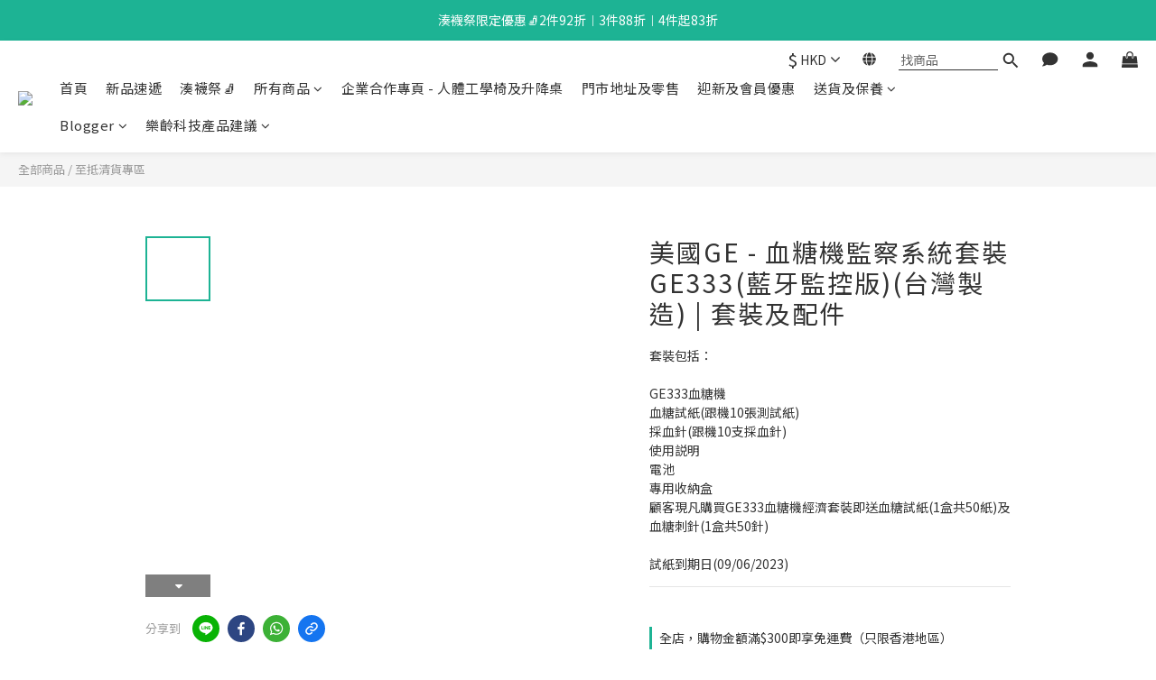

--- FILE ---
content_type: text/html; charset=utf-8
request_url: https://www.alohalifehk.com/products/blood-glucose-monitoring-system-ge333bluetooth-monitor-package-kit-and-accessories
body_size: 111936
content:
<!DOCTYPE html>
<html lang="zh-hant"><head>  <!-- prefetch dns -->
<meta http-equiv="x-dns-prefetch-control" content="on">
<link rel="dns-prefetch" href="https://cdn.shoplineapp.com">
<link rel="preconnect" href="https://cdn.shoplineapp.com" crossorigin>
<link rel="dns-prefetch" href="https://shoplineimg.com">
<link rel="preconnect" href="https://shoplineimg.com">
<link rel="dns-prefetch" href="https://shoplineimg.com">
<link rel="preconnect" href="https://shoplineimg.com" title="image-service-origin">

  <link rel="preload" href="https://cdn.shoplineapp.com/s/javascripts/currencies.js" as="script">




      <link rel="preload" as="image" href="https://shoplineimg.com/5f2a3bc82c1b620020264605/63a03f5a68700d0020c96f2e/800x.webp?source_format=png" media="(max-height: 950px)">

<!-- Wrap what we need here -->


<!-- SEO -->
  
    <title ng-non-bindable>美國GE333血糖機套裝 (血糖機1部+GS333血糖試片(50片)1盒+採血針(50支)1盒)</title>

  <meta name="description" content="美國GE - 血糖機監察系統套裝及配件 GE333｜用餐標籤︰記錄飯前及飯後結果｜藍牙傳輸">

    <meta name="keywords" content="GE333,BloodGlucoseMonitor,血糖機,血糖儀,血糖紙,血糖針,血糖監察系統,test-strip,lancet,進食前後血糖監察,藍牙血糖機,Blood Glucose Monitor after meal,血糖測試">



<!-- Meta -->
  

    <meta property="og:title" content="美國GE333血糖機套裝 (血糖機1部+GS333血糖試片(50片)1盒+採血針(50支)1盒)">

  <meta property="og:type" content="product"/>

    <meta property="og:url" content="https://www.alohalifehk.com/products/blood-glucose-monitoring-system-ge333bluetooth-monitor-package-kit-and-accessories">
    <link rel="canonical" href="https://www.alohalifehk.com/products/blood-glucose-monitoring-system-ge333bluetooth-monitor-package-kit-and-accessories">

  <meta property="og:description" content="美國GE - 血糖機監察系統套裝及配件 GE333｜用餐標籤︰記錄飯前及飯後結果｜藍牙傳輸">

    <meta property="og:image" content="https://img.shoplineapp.com/media/image_clips/63a03f5a68700d0020c96f2e/original.png?1671446361">
    <meta name="thumbnail" content="https://img.shoplineapp.com/media/image_clips/63a03f5a68700d0020c96f2e/original.png?1671446361">

    <meta property="fb:app_id" content="844715699419298">



    <script type="application/ld+json">
    {"@context":"https://schema.org","@type":"WebSite","name":"亞諾醫療有限公司","url":"https://www.alohalifehk.com"}
    </script>


<!-- locale meta -->


  <meta name="viewport" content="width=device-width, initial-scale=1.0, viewport-fit=cover">
<meta name="mobile-web-app-capable" content="yes">
<meta name="format-detection" content="telephone=no" />
<meta name="google" value="notranslate">

<!-- Shop icon -->
  <link rel="shortcut icon" type="image/png" href="https://img.shoplineapp.com/media/image_clips/65e95783f41c2a000e45c5c5/original.png?1709791107">




<!--- Site Ownership Data -->
    <meta name="google-site-verification" content="PwjA1mbmAM2JjchkBmvXE210rvxzj4hjLCig2mlozXU">
    <meta name="msvalidate.01" content="9EFDCA6F45D8198115E17A06461D62AC">
    <meta name="facebook-domain-verification" content="en7vfqp47tdw596wp4tiab0eom3016">
    <meta name="google-site-verification" content="hCSeGj9chre6vEsowTvOiT-KrPhbMFUUHGGFRu6sq2c">
<!--- Site Ownership Data End-->

<!-- Styles -->


        <link rel="stylesheet" media="all" href="https://cdn.shoplineapp.com/assets/lib/bootstrap-3.4.1-4ccbe929d8684c8cc83f72911d02f011655dbd6b146a879612fadcdfa86fa7c7.css" onload="" />

        <link rel="stylesheet" media="print" href="https://cdn.shoplineapp.com/assets/theme_vendor-6eb73ce39fd4a86f966b1ab21edecb479a1d22cae142252ad701407277a4d3be.css" onload="this.media='all'" />


        <link rel="stylesheet" media="print" href="https://cdn.shoplineapp.com/assets/shop-2c8ce8b30f079a0263f27ffd5dfdfce0151366469f06a9a110fb7808a01448e0.css" onload="this.media=&quot;all&quot;" />

            <link rel="stylesheet" media="all" href="https://cdn.shoplineapp.com/assets/v2_themes/ultra_chic/page-product-detail-015b130e51f0ed36464eb1bc00f708ee54234f0f3dece7045cdd667a8c6dc8fb.css" onload="" />


    






  <link rel="stylesheet" media="all" href="https://cdn.shoplineapp.com/packs/css/intl_tel_input-0d9daf73.chunk.css" />








<script type="text/javascript">
  window.mainConfig = JSON.parse('{\"sessionId\":\"\",\"merchantId\":\"5f2a3bc82c1b620020264605\",\"appCoreHost\":\"shoplineapp.com\",\"assetHost\":\"https://cdn.shoplineapp.com/packs/\",\"apiBaseUrl\":\"http://shoplineapp.com\",\"eventTrackApi\":\"https://events.shoplytics.com/api\",\"frontCommonsApi\":\"https://front-commons.shoplineapp.com/api\",\"appendToUrl\":\"\",\"env\":\"production\",\"merchantData\":{\"_id\":\"5f2a3bc82c1b620020264605\",\"addon_limit_enabled\":false,\"base_country_code\":\"HK\",\"base_currency\":{\"id\":\"hkd\",\"iso_code\":\"HKD\",\"alternate_symbol\":\"HK$\",\"name\":\"Hong Kong Dollar\",\"symbol_first\":true,\"subunit_to_unit\":100},\"base_currency_code\":\"HKD\",\"beta_feature_keys\":[],\"brand_home_url\":\"https://www.alohalifehk.com\",\"checkout_setting\":{\"enable_membership_autocheck\":true,\"enable_subscription_autocheck\":true,\"enforce_user_login_on_checkout\":false,\"enabled_abandoned_cart_notification\":true,\"enable_sc_fast_checkout\":false,\"rounding_setting\":{\"enabled\":false,\"rounding_mode\":\"round_half_even\",\"smallest_denomination\":10},\"multi_checkout\":{\"enabled\":false}},\"current_plan_key\":\"basket\",\"current_theme_key\":\"ultra_chic\",\"delivery_option_count\":6,\"enabled_stock_reminder\":false,\"handle\":\"alohalifehk637\",\"identifier\":\"\",\"instagram_access_token\":\"IGAANCmQEgNdJBZAGJHQlhPTU1HVFQzelo3RExBcElSRFdzd2hlZAUFsMy1aUVFuUkFwWlJBMk80dzNrdzJsU3A5Mk9FZA2VQNVg3bzRGaU9wZAW9uLXFQTkwxQVNSTnY3UnB6REV5TUVVOGZAiTEl2cmRHNGln\",\"instagram_id\":\"23876884941935873\",\"invoice_activation\":\"inactive\",\"is_image_service_enabled\":true,\"mobile_logo_media_url\":\"https://img.shoplineapp.com/media/image_clips/65e95619d34c86001ab29026/original.jpg?1709790745\",\"name\":\"亞諾醫療有限公司\",\"order_setting\":{\"invoice_activation\":\"inactive\",\"short_message_activation\":\"inactive\",\"default_out_of_stock_reminder\":true,\"auto_cancel_expired_orders\":true,\"auto_revert_credit\":true,\"enabled_order_auth_expiry\":true,\"enforce_user_login_on_checkout\":true,\"enabled_abandoned_cart_notification\":true,\"enable_order_split_einvoice_reissue\":false,\"no_duplicate_uniform_invoice\":false,\"checkout_without_email\":false,\"hourly_auto_invoice\":false,\"enabled_location_id\":false,\"enabled_sf_hidden_product_name\":false,\"customer_return_order\":{\"enabled\":false,\"available_return_days\":\"7\"},\"customer_cancel_order\":{\"enabled\":false,\"auto_revert_credit\":false},\"custom_fields\":[{\"type\":\"text\",\"label\":\"請問是從哪裡得知alohalife eshop的？\",\"required\":\"true\",\"display_type\":\"dropdown\",\"dropdown_options\":[{\"en\":\"Aloha Life Facebook or Instagram\",\"zh-hant\":\"Alohalife Facebook/Instagram\"},{\"en\":\"HKTVmall\",\"zh-hant\":\"HKTVmall\"},{\"en\":\"Zalora HK\",\"zh-hant\":\"網絡引擎搜尋（Google︱Yahoo)\"},{\"en\":\"Aloha Life Shop\",\"zh-hant\":\"Price.com\"},{\"en\":\"Search Engine (e.g. Google, Yahoo etc.)\",\"zh-hant\":\"Decathlon\"},{\"en\":\"Other Source (Please specify the source if choosing this option)\",\"zh-hant\":\"SOGO崇光百貨店\"},{\"zh-hant\":\"YATA 一田百貨 / Citistore千色 / LOG-ON / Wing-On永安百貨 / Fortress豐澤 / Techlife\"},{\"zh-hant\":\"朋友\"},{\"zh-hant\":\"其它來源（如選擇此選項，請在以下欄位列明來源名稱）\"}],\"name_translations\":{\"en\":\"Please choose where you knew about Aloha eShop?\",\"zh-hant\":\"請問是從哪裡得知Alohalife eShop的？\"},\"hint_translations\":{\"en\":\"\",\"zh-hant\":\"\",\"zh-hk\":\"\",\"zh-cn\":\"\",\"zh-tw\":\"\",\"vi\":\"\",\"ms\":\"\",\"ja\":\"\",\"th\":\"\",\"id\":\"\",\"de\":\"\",\"fr\":\"\"},\"field_id\":\"6729de224d9aa70010901965\"},{\"type\":\"text\",\"label\":\"給alohalife亞諾生活的補充資料︱要求特別安排\",\"display_type\":\"text_field\",\"name_translations\":{\"en\":\"Other Source\",\"zh-hant\":\"給Alohalife亞諾生活的補充資料︱要求特別安排\"},\"hint_translations\":{\"en\":\"\",\"zh-hant\":\"\",\"zh-hk\":\"\",\"zh-cn\":\"\",\"zh-tw\":\"\",\"vi\":\"\",\"ms\":\"\",\"ja\":\"\",\"th\":\"\",\"id\":\"\",\"de\":\"\",\"fr\":\"\"},\"field_id\":\"6729de224d9aa70010901966\"},{\"type\":\"text\",\"label\":\"購買前先同意購買條款及退換貨政策\",\"required\":\"true\",\"display_type\":\"dropdown\",\"dropdown_options\":[{\"zh-hant\":\"同意 (詳情請參考：https://www.alohalifehk.com/about/policy)\"}],\"name_translations\":{\"zh-hant\":\"購買前先同意購買條款及退換貨政策\"},\"field_id\":\"6729de224d9aa70010901967\"}],\"invoice\":{\"tax_id\":\"\"},\"facebook_messenging\":{\"status\":\"active\"},\"status_update_sms\":{\"status\":\"deactivated\"},\"private_info_handle\":{\"enabled\":false,\"custom_fields_enabled\":false}},\"payment_method_count\":9,\"product_setting\":{\"enabled_product_review\":true,\"variation_display\":\"swatches\",\"price_range_enabled\":true,\"enabled_pos_product_customized_price\":false,\"enabled_pos_product_price_tier\":false},\"promotion_setting\":{\"one_coupon_limit_enabled\":true,\"show_promotion_reminder\":true,\"show_coupon\":true,\"multi_order_discount_strategy\":\"order_or_tier_promotion\",\"order_gift_threshold_mode\":\"after_price_discounts\",\"order_free_shipping_threshold_mode\":\"after_all_discounts\",\"category_item_gift_threshold_mode\":\"before_discounts\",\"category_item_free_shipping_threshold_mode\":\"before_discounts\"},\"rollout_keys\":[\"2FA_google_authenticator\",\"3_layer_category\",\"3_layer_navigation\",\"3_layer_variation\",\"711_CB_13countries\",\"711_CB_pickup_TH\",\"711_c2b_report_v2\",\"711_cross_delivery\",\"MC_manual_order\",\"MO_Apply_Coupon_Code\",\"StaffCanBeDeleted_V1\",\"UTM_export\",\"UTM_register\",\"abandoned_cart_notification\",\"add_system_fontstyle\",\"add_to_cart_revamp\",\"addon_products_limit_10\",\"addon_products_limit_unlimited\",\"addon_quantity\",\"address_format_batch2\",\"address_format_jp\",\"address_format_my\",\"address_format_us\",\"address_format_vn\",\"admin_app_extension\",\"admin_custom_domain\",\"admin_image_service\",\"admin_manual_order\",\"admin_realtime\",\"admin_vietnam_dong\",\"adminapp_order_form\",\"adminapp_wa_contacts_list\",\"ads_system_new_tab\",\"adyen_my_sc\",\"affiliate_by_product\",\"affiliate_dashboard\",\"alipay_hk_sc\",\"amazon_product_review\",\"android_pos_agent_clockin_n_out\",\"android_pos_purchase_order_partial_in_storage\",\"android_pos_save_send_receipt\",\"android_pos_v2_force_upgrade_version_1-50-0_date_2025-08-30\",\"app_categories_filtering\",\"app_multiplan\",\"app_subscription_prorated_billing\",\"apply_multi_order_discount\",\"apps_store\",\"apps_store_blog\",\"apps_store_fb_comment\",\"apps_store_wishlist\",\"appstore_free_trial\",\"archive_order_data\",\"archive_order_ui\",\"assign_products_to_category\",\"auth_flow_revamp\",\"auto_credit\",\"auto_credit_notify\",\"auto_credit_percentage\",\"auto_credit_recurring\",\"auto_reply_comment\",\"auto_save_sf_plus_address\",\"auto_suspend_admin\",\"back_in_stock_notify\",\"basket_comparising_link_CNY\",\"basket_comparising_link_HKD\",\"basket_comparising_link_TWD\",\"basket_invoice_field\",\"basket_pricing_page_cny\",\"basket_pricing_page_hkd\",\"basket_pricing_page_myr\",\"basket_pricing_page_sgd\",\"basket_pricing_page_thb\",\"basket_pricing_page_twd\",\"basket_pricing_page_usd\",\"basket_pricing_page_vnd\",\"basket_subscription_coupon\",\"basket_subscription_email\",\"bianco_setting\",\"bidding_select_product\",\"bing_ads\",\"birthday_format_v2\",\"block_gtm_for_lighthouse\",\"blog\",\"blog_app\",\"blog_revamp_admin\",\"blog_revamp_admin_category\",\"blog_revamp_doublewrite\",\"blog_revamp_related_products\",\"blog_revamp_shop_category\",\"blog_revamp_singleread\",\"breadcrumb\",\"broadcast_advanced_filters\",\"broadcast_analytics\",\"broadcast_clone\",\"broadcast_email_html\",\"broadcast_facebook_template\",\"broadcast_line_template\",\"broadcast_unsubscribe_email\",\"bulk_action_customer\",\"bulk_action_product\",\"bulk_import_multi_lang\",\"bulk_payment_delivery_setting\",\"bulk_printing_labels_711C2C\",\"bulk_update_dynamic_fields\",\"bulk_update_job\",\"bulk_update_new_fields\",\"bulk_update_product_download_with_filter\",\"bulk_update_tag\",\"bundle_add_type\",\"bundle_group\",\"bundle_page\",\"bundle_pricing\",\"bundle_promotion_apply_enhancement\",\"bundle_stackable\",\"buy_at_amazon\",\"buy_button\",\"buy_now_button\",\"buyandget_promotion\",\"callback_service\",\"cancel_order_by_customer\",\"cancel_order_by_customer_v2\",\"cart_addon\",\"cart_addon_condition\",\"cart_addon_limit\",\"cart_use_product_service\",\"cart_uuid\",\"category_banner_multiple\",\"category_limit_unlimited\",\"category_sorting\",\"channel_amazon\",\"channel_fb\",\"channel_integration\",\"charge_shipping_fee_by_product_qty\",\"chat_widget\",\"chat_widget_livechat\",\"checkout_membercheckbox_toggle\",\"checkout_setting\",\"cn_pricing_page_2019\",\"combine_orders_app\",\"component_h1_tag\",\"connect_new_facebookpage\",\"consolidated_billing\",\"contact_us_mobile\",\"cookie_consent\",\"country_code\",\"coupon_center_back_to_cart\",\"coupon_notification\",\"coupon_v2\",\"create_staff_revamp\",\"credit_campaign\",\"credit_condition_5_tier_ec\",\"credit_point_triggerpoint\",\"crm_email_custom\",\"crm_notify_preview\",\"crm_sms_custom\",\"crm_sms_notify\",\"cross_shop_tracker\",\"custom_css\",\"custom_home_delivery_tw\",\"custom_notify\",\"custom_order_export\",\"customer_advanced_filter\",\"customer_coupon\",\"customer_custom_field_limit_5\",\"customer_data_secure\",\"customer_edit\",\"customer_export_v2\",\"customer_group\",\"customer_group_analysis\",\"customer_group_filter_p2\",\"customer_group_filter_p3\",\"customer_group_regenerate\",\"customer_group_sendcoupon\",\"customer_import_50000_failure_report\",\"customer_import_v2\",\"customer_import_v3\",\"customer_list\",\"customer_new_report\",\"customer_referral\",\"customer_referral_notify\",\"customer_search_match\",\"customer_tag\",\"dashboard_v2\",\"dashboard_v2_revamp\",\"date_picker_v2\",\"deep_link_support_linepay\",\"deep_link_support_payme\",\"deep_search\",\"default_theme_ultrachic\",\"delivery_time\",\"delivery_time_with_quantity\",\"design_submenu\",\"dev_center_app_store\",\"disable_footer_brand\",\"disable_old_upgrade_reminder\",\"domain_applicable\",\"doris_bien_setting\",\"dusk_setting\",\"dynamic_shipping_rate_refactor\",\"ec_order_unlimit\",\"ecpay_expirydate\",\"ecpay_payment_gateway\",\"einvoice_bulk_update\",\"einvoice_edit\",\"einvoice_newlogic\",\"email_credit_expire_notify\",\"email_custom\",\"email_member_forget_password_notify\",\"email_member_register_notify\",\"email_order_notify\",\"email_verification\",\"enable_body_script\",\"enable_calculate_api_promotion_apply\",\"enable_calculate_api_promotion_filter\",\"enable_cart_api\",\"enable_cart_service\",\"enable_corejs_splitting\",\"enable_lazysizes_image_tag\",\"enable_new_css_bundle\",\"enable_order_status_callback_revamp_for_promotion\",\"enable_order_status_callback_revamp_for_storefront\",\"enable_promotion_usage_record\",\"enable_shopjs_splitting\",\"enhanced_catalog_feed\",\"exclude_product\",\"exclude_product_v2\",\"execute_shipment_permission\",\"export_inventory_report_v2\",\"express_cart\",\"facebook_ads\",\"facebook_dia\",\"facebook_login\",\"facebook_messenger_subscription\",\"facebook_pixel_manager\",\"fb_comment_app\",\"fb_entrance_optimization\",\"fb_feed_unlimit\",\"fb_group\",\"fb_multi_category_feed\",\"fb_pixel_matching\",\"fb_pixel_v2\",\"fb_post_management\",\"fb_product_set\",\"fb_ssapi\",\"fb_sub_button\",\"fbe_oe\",\"fbe_shop\",\"fbe_v2\",\"fbe_v2_edit\",\"fbig_shop_disabled\",\"feature_alttag_phase1\",\"feature_alttag_phase2\",\"flash_price_campaign\",\"fm_order_receipt\",\"fmt_c2c_newlabel\",\"fmt_revision\",\"footer_builder\",\"footer_builder_new\",\"form_builder\",\"form_builder_access\",\"form_builder_user_management\",\"form_builder_v2_elements\",\"form_builder_v2_receiver\",\"form_builder_v2_report\",\"fps_rolling_key\",\"freeshipping_promotion_condition\",\"get_coupon\",\"get_promotions_by_cart\",\"gift_promotion_condition\",\"gift_shipping_promotion_discount_condition\",\"gifts_limit_10\",\"gifts_limit_unlimited\",\"gmv_revamp\",\"godaddy\",\"google_ads_api\",\"google_ads_manager\",\"google_analytics_4\",\"google_analytics_manager\",\"google_content_api\",\"google_dynamic_remarketing_tag\",\"google_enhanced_conversions\",\"google_preorder_feed\",\"google_product_category_3rdlayer\",\"google_recaptcha\",\"google_remarketing_manager\",\"google_signup_login\",\"google_tag_manager\",\"gp_tw_sc\",\"group_url_bind_post_live\",\"h2_tag_phase1\",\"hct_logistics_bills_report\",\"hidden_product\",\"hidden_product_p2\",\"hide_credit_point_record_balance\",\"hk_pricing_page_2019\",\"hkd_pricing_page_disabled_2020\",\"ig_browser_notify\",\"ig_live\",\"ig_login_entrance\",\"ig_new_api\",\"image_gallery\",\"image_gallery_p2\",\"image_host_by_region\",\"image_limit_100000\",\"image_limit_30000\",\"image_widget_mobile\",\"increase_variation_limit\",\"instagram_create_post\",\"instagram_post_sales\",\"instant_order_form\",\"integrated_label_711\",\"integrated_sfexpress\",\"integration_one\",\"inventory_change_reason\",\"inventory_search_v2\",\"job_api_products_export\",\"job_api_user_export\",\"job_product_import\",\"jquery_v3\",\"kingsman_v2_setting\",\"layout_engine_service_kingsman_blogs\",\"layout_engine_service_kingsman_member_center\",\"layout_engine_service_kingsman_pdp\",\"layout_engine_service_kingsman_plp\",\"layout_engine_service_kingsman_promotions\",\"line_ads_tag\",\"line_broadcast\",\"line_login\",\"line_login_mobile\",\"line_shopping_new_fields\",\"live_after_keyword\",\"live_announce_bids\",\"live_announce_buyer\",\"live_bidding\",\"live_bulk_checkoutlink\",\"live_bulk_edit\",\"live_checkout_notification\",\"live_checkout_notification_all\",\"live_checkout_notification_message\",\"live_comment_discount\",\"live_comment_robot\",\"live_create_product_v2\",\"live_crosspost\",\"live_dashboard_product\",\"live_event_discount\",\"live_exclusive_price\",\"live_fb_group\",\"live_fhd_video\",\"live_general_settings\",\"live_group_event\",\"live_host_panel\",\"live_ig_messenger_broadcast\",\"live_ig_product_recommend\",\"live_im_switch\",\"live_keyword_switch\",\"live_line_broadcast\",\"live_line_multidisplay\",\"live_luckydraw_enhancement\",\"live_messenger_broadcast\",\"live_order_block\",\"live_print_advanced\",\"live_product_recommend\",\"live_shopline_keyword\",\"live_stream_settings\",\"locale_revamp\",\"logistic_bill_v2_711_b2c\",\"logistic_bill_v2_711_c2c\",\"logo_favicon\",\"luckydraw_products\",\"luckydraw_qualification\",\"manual_activation\",\"manual_order\",\"manual_order_7-11\",\"manual_order_ec_to_sc\",\"manually_bind_post\",\"mc-history-instant\",\"mc_711crossborder\",\"mc_ad_tag\",\"mc_assign_message\",\"mc_auto_bind_member\",\"mc_autoreply_question\",\"mc_broadcast\",\"mc_bulk_read\",\"mc_chatbot_template\",\"mc_delete_message\",\"mc_edit_cart\",\"mc_history_instant\",\"mc_history_post\",\"mc_im\",\"mc_inbox_autoreply\",\"mc_instant_notifications\",\"mc_invoicetitle_optional\",\"mc_keyword_autotagging\",\"mc_line_broadcast\",\"mc_line_cart\",\"mc_logistics_hct\",\"mc_logistics_tcat\",\"mc_manage_blacklist\",\"mc_mark_todo\",\"mc_new_menu\",\"mc_phone_tag\",\"mc_reminder_unpaid\",\"mc_reply_pic\",\"mc_setting_message\",\"mc_setting_orderform\",\"mc_shop_message_refactor\",\"mc_sort_waitingtime\",\"mc_sort_waitingtime_new\",\"mc_tw_invoice\",\"media_gcp_upload\",\"member_center_profile_revamp\",\"member_import_notify\",\"member_info_reward\",\"member_info_reward_subscription\",\"member_password_setup_notify\",\"membership_tier_double_write\",\"memebr_center_point_credit_revamp\",\"menu_limit_100\",\"menu_limit_unlimited\",\"merchant_bills_banktransfer\",\"message_center_v3\",\"message_revamp\",\"mo_remove_discount\",\"mobile_and_email_signup\",\"mobile_signup_p2\",\"modularize_address_format\",\"molpay_credit_card\",\"multi_lang\",\"multicurrency\",\"my_pricing_page_2019\",\"myapp_reauth_alert\",\"myr_pricing_page_disabled_2020\",\"new_app_subscription\",\"new_layout_for_mobile_and_pc\",\"new_onboarding_flow\",\"new_return_management\",\"new_settings_apply_all_promotion\",\"new_signup_flow\",\"new_sinopac_3d\",\"notification_custom_sending_time\",\"npb_theme_philia\",\"npb_widget_font_size_color\",\"ob_revamp\",\"ob_sgstripe\",\"ob_twecpay\",\"oceanpay\",\"old_fbe_removal\",\"onboarding_basketplan\",\"onboarding_handle\",\"one_new_filter\",\"one_page_store_checkout\",\"one_page_store_clone\",\"one_page_store_product_set\",\"oneship_installable\",\"online_credit_redemption_toggle\",\"online_store_design\",\"online_store_design_setup_guide_basketplan\",\"order_add_to_cart\",\"order_archive_calculation_revamp_crm_amount\",\"order_archive_calculation_revamp_crm_member\",\"order_archive_product_testing\",\"order_archive_testing\",\"order_archive_testing_crm\",\"order_archive_testing_order_details\",\"order_archive_testing_return_order\",\"order_confirmation_slip_upload\",\"order_custom_field_limit_5\",\"order_custom_notify\",\"order_decoupling_product_revamp\",\"order_discount_stackable\",\"order_export_366day\",\"order_export_v2\",\"order_filter_shipped_date\",\"order_message_broadcast\",\"order_new_source\",\"order_promotion_split\",\"order_search_custom_field\",\"order_search_sku\",\"order_select_across_pages\",\"order_sms_notify\",\"order_split\",\"order_status_non_automation\",\"order_status_tag_color\",\"order_tag\",\"orderemail_new_logic\",\"other_custom_notify\",\"out_of_stock_order\",\"page_builder_revamp\",\"page_builder_revamp_theme_setting\",\"page_builder_revamp_theme_setting_initialized\",\"page_builder_section_cache_enabled\",\"page_builder_widget_accordion\",\"page_builder_widget_blog\",\"page_builder_widget_category\",\"page_builder_widget_collage\",\"page_builder_widget_countdown\",\"page_builder_widget_custom_liquid\",\"page_builder_widget_instagram\",\"page_builder_widget_product_text\",\"page_builder_widget_subscription\",\"page_builder_widget_video\",\"page_limit_unlimited\",\"page_view_cache\",\"pakpobox\",\"partial_free_shipping\",\"payme\",\"payment_condition\",\"payment_fee_config\",\"payment_image\",\"payment_octopus\",\"payment_slip_notify\",\"paypal_upgrade\",\"pdp_image_lightbox\",\"pdp_image_lightbox_icon\",\"pending_subscription\",\"philia_setting\",\"pickup_remember_store\",\"plp_label_wording\",\"plp_product_seourl\",\"plp_variation_selector\",\"plp_wishlist\",\"pos_only_product_settings\",\"pos_retail_store_price\",\"pos_setup_guide_basketplan\",\"post_cancel_connect\",\"post_commerce_stack_comment\",\"post_fanpage_luckydraw\",\"post_fb_group\",\"post_general_setting\",\"post_lock_pd\",\"post_sales_dashboard\",\"postsale_auto_reply\",\"postsale_create_post\",\"postsale_ig_auto_reply\",\"postsales_connect_multiple_posts\",\"preset_publish\",\"product_available_time\",\"product_cost_permission\",\"product_feed_info\",\"product_feed_manager_availability\",\"product_feed_revamp\",\"product_index_v2\",\"product_info\",\"product_limit_1000\",\"product_limit_unlimited\",\"product_log_v2\",\"product_quantity_update\",\"product_recommendation_abtesting\",\"product_revamp_doublewrite\",\"product_revamp_singleread\",\"product_review_import\",\"product_review_import_installable\",\"product_review_plp\",\"product_review_reward\",\"product_search\",\"product_set_revamp\",\"product_set_v2_enhancement\",\"product_summary\",\"promotion_blacklist\",\"promotion_filter_by_date\",\"promotion_first_purchase\",\"promotion_hour\",\"promotion_limit_100\",\"promotion_minitem\",\"promotion_page\",\"promotion_page_reminder\",\"promotion_page_seo_button\",\"promotion_record_archive_test\",\"promotion_reminder\",\"promotion_revamp_phase1-1\",\"purchase_limit_campaign\",\"quick_answer\",\"recaptcha_reset_pw\",\"redirect_301_settings\",\"rejected_bill_reminder\",\"remove_fblike_sc\",\"repay_cookie\",\"replace_janus_interface\",\"replace_lms_old_oa_interface\",\"reports\",\"revert_credit\",\"revert_credit_p2\",\"revert_credit_status\",\"sales_dashboard\",\"sangria_setting\",\"sc_advanced_keyword\",\"sc_alipay_standard\",\"sc_atm\",\"sc_auto_bind_member\",\"sc_autodetect_address\",\"sc_autodetect_paymentslip\",\"sc_autoreply_icebreaker\",\"sc_clearcart\",\"sc_clearcart_all\",\"sc_comment_label\",\"sc_comment_list\",\"sc_conversations_statistics_sunset\",\"sc_download_adminapp\",\"sc_group_pm_commentid\",\"sc_group_webhook\",\"sc_intercom\",\"sc_list_search\",\"sc_mo_711emap\",\"sc_outstock_msg\",\"sc_overall_statistics_api_v3\",\"sc_pickup\",\"sc_product_set\",\"sc_product_variation\",\"sc_slp_subscription_promotion\",\"sc_standard\",\"sc_store_pickup\",\"sc_wa_message_report\",\"scheduled_home_page\",\"search_function_image_gallery\",\"security_center\",\"select_all_customer\",\"select_all_inventory\",\"send_coupon_notification\",\"session_expiration_period\",\"setup_guide_basketplan\",\"sfexpress_centre\",\"sfexpress_eflocker\",\"sfexpress_service\",\"sfexpress_store\",\"sg_onboarding_currency\",\"share_cart_link\",\"shop_builder_plp\",\"shop_category_filter\",\"shop_category_filter_bulk_action\",\"shop_product_search_rate_limit\",\"shop_related_recaptcha\",\"shop_template_advanced_setting\",\"shopline_captcha\",\"shopline_email_captcha\",\"shopline_product_reviews\",\"shoplytics_api_ordersales_v4\",\"shoplytics_api_psa_wide_table\",\"shoplytics_benchmark\",\"shoplytics_broadcast_api_v3\",\"shoplytics_channel_store_permission\",\"shoplytics_credit_analysis\",\"shoplytics_customer_refactor_api_v3\",\"shoplytics_date_picker_v2\",\"shoplytics_event_realtime_refactor_api_v3\",\"shoplytics_events_api_v3\",\"shoplytics_export_flex\",\"shoplytics_homepage_v2\",\"shoplytics_invoices_api_v3\",\"shoplytics_lite\",\"shoplytics_membership_tier_growth\",\"shoplytics_orders_api_v3\",\"shoplytics_ordersales_v3\",\"shoplytics_payments_api_v3\",\"shoplytics_pro\",\"shoplytics_product_revamp_api_v3\",\"shoplytics_promotions_api_v3\",\"shoplytics_psa_multi_stores_export\",\"shoplytics_psa_sub_categories\",\"shoplytics_rfim_enhancement_v3\",\"shoplytics_session_metrics\",\"shoplytics_staff_api_v3\",\"shoplytics_to_hd\",\"shopping_session_enabled\",\"signin_register_revamp\",\"skya_setting\",\"sl_logistics_bulk_action\",\"sl_logistics_fmt_freeze\",\"sl_logistics_modularize\",\"sl_payment_alipay\",\"sl_payment_cc\",\"sl_payment_hk_alipay\",\"sl_payment_standard_v2\",\"sl_payment_type_check\",\"sl_payments_apple_pay\",\"sl_payments_cc_promo\",\"sl_payments_my_cc\",\"sl_payments_my_fpx\",\"sl_payments_sg_cc\",\"sl_pos_admin_cancel_order\",\"sl_pos_admin_delete_order\",\"sl_pos_admin_inventory_transfer\",\"sl_pos_admin_order_archive_testing\",\"sl_pos_admin_purchase_order\",\"sl_pos_admin_register_shift\",\"sl_pos_admin_staff\",\"sl_pos_agent_by_channel\",\"sl_pos_agent_clockin_n_out\",\"sl_pos_agent_performance\",\"sl_pos_android_A4_printer\",\"sl_pos_android_check_cart_items_with_local_db\",\"sl_pos_android_order_reduction\",\"sl_pos_android_receipt_enhancement\",\"sl_pos_app_order_archive_testing\",\"sl_pos_app_transaction_filter_enhance\",\"sl_pos_bugfender_log_reduction\",\"sl_pos_bulk_import_update_enhancement\",\"sl_pos_check_duplicate_create_order\",\"sl_pos_claim_coupon\",\"sl_pos_convert_order_to_cart_by_snapshot\",\"sl_pos_customerID_duplicate_check\",\"sl_pos_customer_info_enhancement\",\"sl_pos_customized_price\",\"sl_pos_disable_touchid_unlock\",\"sl_pos_discount\",\"sl_pos_einvoice_refactor\",\"sl_pos_feature_permission\",\"sl_pos_force_upgrade_1-109-0\",\"sl_pos_force_upgrade_1-110-1\",\"sl_pos_free_gifts_promotion\",\"sl_pos_from_Swift_to_OC\",\"sl_pos_iOS_A4_printer\",\"sl_pos_iOS_app_transaction_filter_enhance\",\"sl_pos_iOS_cashier_revamp_cart\",\"sl_pos_iOS_cashier_revamp_product_list\",\"sl_pos_iPadOS_version_upgrade_remind_16_0_0\",\"sl_pos_initiate_couchbase\",\"sl_pos_inventory_count\",\"sl_pos_inventory_count_difference_reason\",\"sl_pos_inventory_count_for_selected_products\",\"sl_pos_inventory_feature_module\",\"sl_pos_inventory_transfer_app_can_create_note_date\",\"sl_pos_inventory_transfer_insert_enhancement\",\"sl_pos_inventory_transfer_request\",\"sl_pos_invoice_product_name_filter\",\"sl_pos_invoice_swiftUI_revamp\",\"sl_pos_invoice_toast_show\",\"sl_pos_ios_receipt_info_enhancement\",\"sl_pos_ios_small_label_enhancement\",\"sl_pos_ios_version_upgrade_remind\",\"sl_pos_itc\",\"sl_pos_logo_terms_and_condition\",\"sl_pos_new_report_customer_analysis\",\"sl_pos_new_report_daily_payment_methods\",\"sl_pos_new_report_overview\",\"sl_pos_new_report_product_preorder\",\"sl_pos_new_report_transaction_detail\",\"sl_pos_no_minimum_age\",\"sl_pos_order_refactor_admin\",\"sl_pos_order_upload_using_pos_service\",\"sl_pos_partial_return\",\"sl_pos_password_setting_refactor\",\"sl_pos_payment\",\"sl_pos_payment_method_picture\",\"sl_pos_payment_method_prioritized_and_hidden\",\"sl_pos_payoff_preorder\",\"sl_pos_product_add_to_cart_refactor\",\"sl_pos_product_variation_ui\",\"sl_pos_promotion\",\"sl_pos_purchase_order_onlinestore\",\"sl_pos_purchase_order_partial_in_storage\",\"sl_pos_receipt_information\",\"sl_pos_receipt_preorder_return_enhancement\",\"sl_pos_receipt_swiftUI_revamp\",\"sl_pos_register_shift\",\"sl_pos_report_shoplytics_psi\",\"sl_pos_revert_credit\",\"sl_pos_save_send_receipt\",\"sl_pos_show_coupon\",\"sl_pos_stock_refactor\",\"sl_pos_supplier_refactor\",\"sl_pos_toast_revamp\",\"sl_pos_transaction_conflict\",\"sl_pos_transaction_view_admin\",\"sl_pos_transfer_onlinestore\",\"sl_pos_user_permission\",\"sl_pos_variation_setting_refactor\",\"sl_purchase_order_search_create_enhancement\",\"slp_bank_promotion\",\"slp_product_subscription\",\"slp_remember_credit_card\",\"slp_swap\",\"smart_omo_appstore\",\"smart_product_recommendation\",\"smart_product_recommendation_regular\",\"smart_recommended_related_products\",\"sms_custom\",\"sms_with_shop_name\",\"social_channel_revamp\",\"social_channel_user\",\"social_name_in_order\",\"sso_lang_th\",\"sso_lang_vi\",\"staff_elasticsearch\",\"staff_limit_5\",\"staff_service_migration\",\"static_resource_host_by_region\",\"stop_slp_approvedemail\",\"store_pick_up\",\"storefront_app_extension\",\"storefront_return\",\"stripe_3d_secure\",\"stripe_3ds_cny\",\"stripe_3ds_hkd\",\"stripe_3ds_myr\",\"stripe_3ds_sgd\",\"stripe_3ds_thb\",\"stripe_3ds_usd\",\"stripe_3ds_vnd\",\"stripe_google_pay\",\"stripe_payment_intents\",\"stripe_radar\",\"stripe_subscription_my_account\",\"structured_data\",\"sub_sgstripe\",\"subscription_config_edit\",\"subscription_config_edit_delivery_payment\",\"subscription_currency\",\"tappay_3D_secure\",\"tappay_sdk_v2_3_2\",\"tappay_sdk_v3\",\"tax_inclusive_setting\",\"taxes_settings\",\"tcat_711pickup_sl_logisitics\",\"tcat_logistics_bills_report\",\"tcat_newlabel\",\"th_pricing_page_2020\",\"thb_pricing_page_disabled_2020\",\"theme_bianco\",\"theme_doris_bien\",\"theme_kingsman_v2\",\"theme_level_3\",\"theme_sangria\",\"theme_ultrachic\",\"tnc-checkbox\",\"toggle_mobile_category\",\"tw_app_shopback_cashback\",\"tw_fm_sms\",\"tw_pricing_page_2019\",\"tw_stripe_subscription\",\"twd_pricing_page_disabled_2020\",\"uc_integration\",\"uc_v2_endpoints\",\"ultra_setting\",\"unified_admin\",\"use_ngram_for_order_search\",\"user_center_social_channel\",\"user_credits\",\"variant_image_selector\",\"variant_saleprice_cost_weight\",\"variation_label_swatches\",\"varm_setting\",\"vn_pricing_page_2020\",\"vnd_pricing_page_disabled_2020\",\"whatsapp_extension\",\"whatsapp_order_form\",\"whatsapp_orderstatus_toggle\",\"wishlist_app\",\"yahoo_dot\",\"youtube_live_shopping\",\"zotabox_installable\"],\"shop_default_home_url\":\"https://alohalifehk637.shoplineapp.com\",\"shop_status\":\"open\",\"show_sold_out\":true,\"sl_payment_merchant_id\":\"1311195092656216064\",\"supported_languages\":[\"en\",\"zh-hant\"],\"tags\":[\"other\"],\"time_zone\":\"Asia/Hong_Kong\",\"updated_at\":\"2026-01-25T10:57:11.217Z\",\"user_setting\":{\"_id\":\"5f2a3bc803594a003c460a9f\",\"created_at\":\"2020-08-05T04:55:36.615Z\",\"data\":{\"general_fields\":[{\"type\":\"gender\",\"options\":{\"order\":{\"include\":\"false\",\"required\":\"false\"},\"signup\":{\"include\":\"true\",\"required\":\"false\"},\"profile\":{\"include\":\"true\",\"required\":\"false\"}}},{\"type\":\"birthday\",\"options\":{\"order\":{\"include\":\"false\",\"required\":\"false\"},\"signup\":{\"include\":\"true\",\"required\":\"false\"},\"profile\":{\"include\":\"true\",\"required\":\"false\"}}}],\"minimum_age_limit\":\"13\",\"custom_fields\":[],\"signup_method\":\"email\",\"sms_verification\":{\"status\":\"false\",\"supported_countries\":[\"*\"]},\"facebook_login\":{\"status\":\"active\",\"app_id\":\"844715699419298\"},\"enable_facebook_comment\":{\"status\":\"active\"},\"facebook_comment\":\"\",\"line_login\":\"\",\"recaptcha_signup\":{\"status\":\"false\",\"site_key\":\"\"},\"email_verification\":{\"status\":\"false\"},\"login_with_verification\":{\"status\":\"false\"},\"upgrade_reminder\":\"\",\"enable_member_point\":false,\"enable_user_credit\":true,\"birthday_format\":\"YYYY/MM/DD\",\"send_birthday_credit_period\":\"monthly\",\"member_info_reward\":{\"enabled\":false,\"reward_on\":[],\"coupons\":{\"enabled\":false,\"promotion_ids\":[]}},\"enable_age_policy\":true,\"google_login\":{\"status\":\"inactive\",\"client_id\":\"\",\"client_secret\":\"\"},\"member_info_reward_credit\":{\"sms\":{\"status\":\"active\"},\"email\":{\"status\":\"active\"},\"line_mes_api\":{\"status\":\"inactive\"}}},\"item_type\":\"\",\"key\":\"users\",\"name\":null,\"owner_id\":\"5f2a3bc82c1b620020264605\",\"owner_type\":\"Merchant\",\"publish_status\":\"published\",\"status\":\"active\",\"updated_at\":\"2025-08-21T04:03:48.720Z\",\"value\":null}},\"localeData\":{\"loadedLanguage\":{\"name\":\"繁體中文\",\"code\":\"zh-hant\"},\"supportedLocales\":[{\"name\":\"English\",\"code\":\"en\"},{\"name\":\"繁體中文\",\"code\":\"zh-hant\"}]},\"currentUser\":null,\"themeSettings\":{\"mobile_categories_removed\":false,\"categories_collapsed\":true,\"mobile_categories_collapsed\":true,\"image_fill\":true,\"hide_language_selector\":false,\"is_multicurrency_enabled\":true,\"show_promotions_on_product\":true,\"enabled_quick_cart\":true,\"buy_now_button\":{\"enabled\":true,\"color\":\"fb7813\"},\"opens_in_new_tab\":true,\"category_page\":\"48\",\"plp_wishlist\":true,\"page_background\":\"FFFFFF\",\"page_text\":\"333333\",\"page_text_link\":\"3493fb\",\"announcement_background\":\"1db394\",\"announcement_text\":\"FFFFFF\",\"header_background\":\"ffffff\",\"header_text\":\"333333\",\"header_icon\":\"333333\",\"primary_background\":\"1db394\",\"primary_text\":\"FFFFFF\",\"buy_now_background\":\"1db394\",\"buy_now_text\":\"FFFFFF\",\"footer_background\":\"FFFFFF\",\"footer_text\":\"333333\",\"footer_icon\":\"333333\",\"copyright_background\":\"F7F7F7\",\"copyright_text\":\"999999\",\"font_title\":\"Noto Sans\",\"font_size_title\":\"1\",\"font_paragraph\":\"Noto Sans\",\"font_size_paragraph\":\"1\",\"plp_variation_selector\":{\"enabled\":true,\"show_variation\":\"1\"},\"variation_image_selector_enabled\":true,\"variation_image_selector_variation\":\"1\",\"hide_share_buttons\":false,\"goto_top\":true,\"enable_gdpr_cookies_banner\":false,\"updated_with_new_page_builder\":true,\"messages_enabled\":true,\"hide_languages\":\"\",\"variation_image_style\":\"square\",\"product_name_align\":\"center\"},\"isMultiCurrencyEnabled\":true,\"features\":{\"plans\":{\"free\":{\"member_price\":false,\"cart_addon\":false,\"google_analytics_ecommerce\":false,\"membership\":false,\"shopline_logo\":true,\"user_credit\":{\"manaul\":false,\"auto\":false},\"variant_image_selector\":false},\"standard\":{\"member_price\":false,\"cart_addon\":false,\"google_analytics_ecommerce\":false,\"membership\":false,\"shopline_logo\":true,\"user_credit\":{\"manaul\":false,\"auto\":false},\"variant_image_selector\":false},\"starter\":{\"member_price\":false,\"cart_addon\":false,\"google_analytics_ecommerce\":false,\"membership\":false,\"shopline_logo\":true,\"user_credit\":{\"manaul\":false,\"auto\":false},\"variant_image_selector\":false},\"pro\":{\"member_price\":false,\"cart_addon\":false,\"google_analytics_ecommerce\":false,\"membership\":false,\"shopline_logo\":false,\"user_credit\":{\"manaul\":false,\"auto\":false},\"variant_image_selector\":false},\"business\":{\"member_price\":false,\"cart_addon\":false,\"google_analytics_ecommerce\":true,\"membership\":true,\"shopline_logo\":false,\"user_credit\":{\"manaul\":false,\"auto\":false},\"facebook_comments_plugin\":true,\"variant_image_selector\":false},\"basic\":{\"member_price\":false,\"cart_addon\":false,\"google_analytics_ecommerce\":false,\"membership\":false,\"shopline_logo\":false,\"user_credit\":{\"manaul\":false,\"auto\":false},\"variant_image_selector\":false},\"basic2018\":{\"member_price\":false,\"cart_addon\":false,\"google_analytics_ecommerce\":false,\"membership\":false,\"shopline_logo\":true,\"user_credit\":{\"manaul\":false,\"auto\":false},\"variant_image_selector\":false},\"sc\":{\"member_price\":false,\"cart_addon\":false,\"google_analytics_ecommerce\":true,\"membership\":false,\"shopline_logo\":true,\"user_credit\":{\"manaul\":false,\"auto\":false},\"facebook_comments_plugin\":true,\"facebook_chat_plugin\":true,\"variant_image_selector\":false},\"advanced\":{\"member_price\":false,\"cart_addon\":false,\"google_analytics_ecommerce\":true,\"membership\":false,\"shopline_logo\":false,\"user_credit\":{\"manaul\":false,\"auto\":false},\"facebook_comments_plugin\":true,\"facebook_chat_plugin\":true,\"variant_image_selector\":false},\"premium\":{\"member_price\":true,\"cart_addon\":true,\"google_analytics_ecommerce\":true,\"membership\":true,\"shopline_logo\":false,\"user_credit\":{\"manaul\":true,\"auto\":true},\"google_dynamic_remarketing\":true,\"facebook_comments_plugin\":true,\"facebook_chat_plugin\":true,\"wish_list\":true,\"facebook_messenger_subscription\":true,\"product_feed\":true,\"express_checkout\":true,\"variant_image_selector\":true},\"enterprise\":{\"member_price\":true,\"cart_addon\":true,\"google_analytics_ecommerce\":true,\"membership\":true,\"shopline_logo\":false,\"user_credit\":{\"manaul\":true,\"auto\":true},\"google_dynamic_remarketing\":true,\"facebook_comments_plugin\":true,\"facebook_chat_plugin\":true,\"wish_list\":true,\"facebook_messenger_subscription\":true,\"product_feed\":true,\"express_checkout\":true,\"variant_image_selector\":true},\"crossborder\":{\"member_price\":true,\"cart_addon\":true,\"google_analytics_ecommerce\":true,\"membership\":true,\"shopline_logo\":false,\"user_credit\":{\"manaul\":true,\"auto\":true},\"google_dynamic_remarketing\":true,\"facebook_comments_plugin\":true,\"facebook_chat_plugin\":true,\"wish_list\":true,\"facebook_messenger_subscription\":true,\"product_feed\":true,\"express_checkout\":true,\"variant_image_selector\":true},\"o2o\":{\"member_price\":true,\"cart_addon\":true,\"google_analytics_ecommerce\":true,\"membership\":true,\"shopline_logo\":false,\"user_credit\":{\"manaul\":true,\"auto\":true},\"google_dynamic_remarketing\":true,\"facebook_comments_plugin\":true,\"facebook_chat_plugin\":true,\"wish_list\":true,\"facebook_messenger_subscription\":true,\"product_feed\":true,\"express_checkout\":true,\"subscription_product\":true,\"variant_image_selector\":true}}},\"requestCountry\":\"US\",\"trackerEventData\":{\"Product ID\":\"639c52f0e85383001a76d85f\"},\"isRecaptchaEnabled\":false,\"isRecaptchaEnterprise\":true,\"recaptchaEnterpriseSiteKey\":\"6LeMcv0hAAAAADjAJkgZLpvEiuc6migO0KyLEadr\",\"recaptchaEnterpriseCheckboxSiteKey\":\"6LfQVEEoAAAAAAzllcvUxDYhfywH7-aY52nsJ2cK\",\"recaptchaSiteKey\":\"6LeMcv0hAAAAADjAJkgZLpvEiuc6migO0KyLEadr\",\"currencyData\":{\"supportedCurrencies\":[{\"name\":\"$ HKD\",\"symbol\":\"$\",\"iso_code\":\"hkd\"},{\"name\":\"P MOP\",\"symbol\":\"P\",\"iso_code\":\"mop\"},{\"name\":\"¥ CNY\",\"symbol\":\"¥\",\"iso_code\":\"cny\"},{\"name\":\"$ TWD\",\"symbol\":\"$\",\"iso_code\":\"twd\"},{\"name\":\"$ USD\",\"symbol\":\"$\",\"iso_code\":\"usd\"},{\"name\":\"$ SGD\",\"symbol\":\"$\",\"iso_code\":\"sgd\"},{\"name\":\"€ EUR\",\"symbol\":\"€\",\"iso_code\":\"eur\"},{\"name\":\"$ AUD\",\"symbol\":\"$\",\"iso_code\":\"aud\"},{\"name\":\"£ GBP\",\"symbol\":\"£\",\"iso_code\":\"gbp\"},{\"name\":\"₱ PHP\",\"symbol\":\"₱\",\"iso_code\":\"php\"},{\"name\":\"RM MYR\",\"symbol\":\"RM\",\"iso_code\":\"myr\"},{\"name\":\"฿ THB\",\"symbol\":\"฿\",\"iso_code\":\"thb\"},{\"name\":\"د.إ AED\",\"symbol\":\"د.إ\",\"iso_code\":\"aed\"},{\"name\":\"¥ JPY\",\"symbol\":\"¥\",\"iso_code\":\"jpy\"},{\"name\":\"$ BND\",\"symbol\":\"$\",\"iso_code\":\"bnd\"},{\"name\":\"₩ KRW\",\"symbol\":\"₩\",\"iso_code\":\"krw\"},{\"name\":\"Rp IDR\",\"symbol\":\"Rp\",\"iso_code\":\"idr\"},{\"name\":\"₫ VND\",\"symbol\":\"₫\",\"iso_code\":\"vnd\"},{\"name\":\"$ CAD\",\"symbol\":\"$\",\"iso_code\":\"cad\"}],\"requestCountryCurrencyCode\":\"HKD\"},\"previousUrl\":\"\",\"checkoutLandingPath\":\"/cart\",\"webpSupported\":true,\"pageType\":\"products-show\",\"paypalCnClientId\":\"AYVtr8kMzEyRCw725vQM_-hheFyo1FuWeaup4KPSvU1gg44L-NG5e2PNcwGnMo2MLCzGRg4eVHJhuqBP\",\"efoxPayVersion\":\"1.0.60\",\"universalPaymentSDKUrl\":\"https://cdn.myshopline.com\",\"shoplinePaymentCashierSDKUrl\":\"https://cdn.myshopline.com/pay/paymentElement/1.7.1/index.js\",\"shoplinePaymentV2Env\":\"prod\",\"shoplinePaymentGatewayEnv\":\"prod\",\"currentPath\":\"/products/blood-glucose-monitoring-system-ge333bluetooth-monitor-package-kit-and-accessories\",\"isExceedCartLimitation\":null,\"familyMartEnv\":\"prod\",\"familyMartConfig\":{\"cvsname\":\"familymart.shoplineapp.com\"},\"familyMartFrozenConfig\":{\"cvsname\":\"familymartfreeze.shoplineapp.com\",\"cvslink\":\"https://familymartfreeze.shoplineapp.com/familymart_freeze_callback\",\"emap\":\"https://ecmfme.map.com.tw/ReceiveOrderInfo.aspx\"},\"pageIdentifier\":\"product_detail\",\"staticResourceHost\":\"https://static.shoplineapp.com/\",\"facebookAppId\":\"467428936681900\",\"facebookSdkVersion\":\"v2.7\",\"criteoAccountId\":null,\"criteoEmail\":null,\"shoplineCaptchaEnv\":\"prod\",\"shoplineCaptchaPublicKey\":\"MIGfMA0GCSqGSIb3DQEBAQUAA4GNADCBiQKBgQCUXpOVJR72RcVR8To9lTILfKJnfTp+f69D2azJDN5U9FqcZhdYfrBegVRKxuhkwdn1uu6Er9PWV4Tp8tRuHYnlU+U72NRpb0S3fmToXL3KMKw/4qu2B3EWtxeh/6GPh3leTvMteZpGRntMVmJCJdS8PY1CG0w6QzZZ5raGKXQc2QIDAQAB\",\"defaultBlockedSmsCountries\":\"PS,MG,KE,AO,KG,UG,AZ,ZW,TJ,NG,GT,DZ,BD,BY,AF,LK,MA,EH,MM,EG,LV,OM,LT,UA,RU,KZ,KH,LY,ML,MW,IR,EE\"}');
</script>

  <script
    src="https://browser.sentry-cdn.com/6.8.0/bundle.tracing.min.js"
    integrity="sha384-PEpz3oi70IBfja8491RPjqj38s8lBU9qHRh+tBurFb6XNetbdvlRXlshYnKzMB0U"
    crossorigin="anonymous"
    defer
  ></script>
  <script
    src="https://browser.sentry-cdn.com/6.8.0/captureconsole.min.js"
    integrity="sha384-FJ5n80A08NroQF9DJzikUUhiCaQT2rTIYeJyHytczDDbIiejfcCzBR5lQK4AnmVt"
    crossorigin="anonymous"
    defer
  ></script>

<script>
  function sriOnError (event) {
    if (window.Sentry) window.Sentry.captureException(event);

    var script = document.createElement('script');
    var srcDomain = new URL(this.src).origin;
    script.src = this.src.replace(srcDomain, '');
    if (this.defer) script.setAttribute("defer", "defer");
    document.getElementsByTagName('head')[0].insertBefore(script, null);
  }
</script>

<script>window.lazySizesConfig={},Object.assign(window.lazySizesConfig,{lazyClass:"sl-lazy",loadingClass:"sl-lazyloading",loadedClass:"sl-lazyloaded",preloadClass:"sl-lazypreload",errorClass:"sl-lazyerror",iframeLoadMode:"1",loadHidden:!1});</script>
<script>!function(e,t){var a=t(e,e.document,Date);e.lazySizes=a,"object"==typeof module&&module.exports&&(module.exports=a)}("undefined"!=typeof window?window:{},function(e,t,a){"use strict";var n,i;if(function(){var t,a={lazyClass:"lazyload",loadedClass:"lazyloaded",loadingClass:"lazyloading",preloadClass:"lazypreload",errorClass:"lazyerror",autosizesClass:"lazyautosizes",fastLoadedClass:"ls-is-cached",iframeLoadMode:0,srcAttr:"data-src",srcsetAttr:"data-srcset",sizesAttr:"data-sizes",minSize:40,customMedia:{},init:!0,expFactor:1.5,hFac:.8,loadMode:2,loadHidden:!0,ricTimeout:0,throttleDelay:125};for(t in i=e.lazySizesConfig||e.lazysizesConfig||{},a)t in i||(i[t]=a[t])}(),!t||!t.getElementsByClassName)return{init:function(){},cfg:i,noSupport:!0};var s,o,r,l,c,d,u,f,m,y,h,z,g,v,p,C,b,A,E,_,w,M,N,x,L,W,S,B,T,F,R,D,k,H,O,P,$,q,I,U,j,G,J,K,Q,V=t.documentElement,X=e.HTMLPictureElement,Y="addEventListener",Z="getAttribute",ee=e[Y].bind(e),te=e.setTimeout,ae=e.requestAnimationFrame||te,ne=e.requestIdleCallback,ie=/^picture$/i,se=["load","error","lazyincluded","_lazyloaded"],oe={},re=Array.prototype.forEach,le=function(e,t){return oe[t]||(oe[t]=new RegExp("(\\s|^)"+t+"(\\s|$)")),oe[t].test(e[Z]("class")||"")&&oe[t]},ce=function(e,t){le(e,t)||e.setAttribute("class",(e[Z]("class")||"").trim()+" "+t)},de=function(e,t){var a;(a=le(e,t))&&e.setAttribute("class",(e[Z]("class")||"").replace(a," "))},ue=function(e,t,a){var n=a?Y:"removeEventListener";a&&ue(e,t),se.forEach(function(a){e[n](a,t)})},fe=function(e,a,i,s,o){var r=t.createEvent("Event");return i||(i={}),i.instance=n,r.initEvent(a,!s,!o),r.detail=i,e.dispatchEvent(r),r},me=function(t,a){var n;!X&&(n=e.picturefill||i.pf)?(a&&a.src&&!t[Z]("srcset")&&t.setAttribute("srcset",a.src),n({reevaluate:!0,elements:[t]})):a&&a.src&&(t.src=a.src)},ye=function(e,t){return(getComputedStyle(e,null)||{})[t]},he=function(e,t,a){for(a=a||e.offsetWidth;a<i.minSize&&t&&!e._lazysizesWidth;)a=t.offsetWidth,t=t.parentNode;return a},ze=(l=[],c=r=[],d=function(){var e=c;for(c=r.length?l:r,s=!0,o=!1;e.length;)e.shift()();s=!1},u=function(e,a){s&&!a?e.apply(this,arguments):(c.push(e),o||(o=!0,(t.hidden?te:ae)(d)))},u._lsFlush=d,u),ge=function(e,t){return t?function(){ze(e)}:function(){var t=this,a=arguments;ze(function(){e.apply(t,a)})}},ve=function(e){var t,n=0,s=i.throttleDelay,o=i.ricTimeout,r=function(){t=!1,n=a.now(),e()},l=ne&&o>49?function(){ne(r,{timeout:o}),o!==i.ricTimeout&&(o=i.ricTimeout)}:ge(function(){te(r)},!0);return function(e){var i;(e=!0===e)&&(o=33),t||(t=!0,(i=s-(a.now()-n))<0&&(i=0),e||i<9?l():te(l,i))}},pe=function(e){var t,n,i=99,s=function(){t=null,e()},o=function(){var e=a.now()-n;e<i?te(o,i-e):(ne||s)(s)};return function(){n=a.now(),t||(t=te(o,i))}},Ce=(_=/^img$/i,w=/^iframe$/i,M="onscroll"in e&&!/(gle|ing)bot/.test(navigator.userAgent),N=0,x=0,L=0,W=-1,S=function(e){L--,(!e||L<0||!e.target)&&(L=0)},B=function(e){return null==E&&(E="hidden"==ye(t.body,"visibility")),E||!("hidden"==ye(e.parentNode,"visibility")&&"hidden"==ye(e,"visibility"))},T=function(e,a){var n,i=e,s=B(e);for(p-=a,A+=a,C-=a,b+=a;s&&(i=i.offsetParent)&&i!=t.body&&i!=V;)(s=(ye(i,"opacity")||1)>0)&&"visible"!=ye(i,"overflow")&&(n=i.getBoundingClientRect(),s=b>n.left&&C<n.right&&A>n.top-1&&p<n.bottom+1);return s},R=ve(F=function(){var e,a,s,o,r,l,c,d,u,y,z,_,w=n.elements;if(n.extraElements&&n.extraElements.length>0&&(w=Array.from(w).concat(n.extraElements)),(h=i.loadMode)&&L<8&&(e=w.length)){for(a=0,W++;a<e;a++)if(w[a]&&!w[a]._lazyRace)if(!M||n.prematureUnveil&&n.prematureUnveil(w[a]))q(w[a]);else if((d=w[a][Z]("data-expand"))&&(l=1*d)||(l=x),y||(y=!i.expand||i.expand<1?V.clientHeight>500&&V.clientWidth>500?500:370:i.expand,n._defEx=y,z=y*i.expFactor,_=i.hFac,E=null,x<z&&L<1&&W>2&&h>2&&!t.hidden?(x=z,W=0):x=h>1&&W>1&&L<6?y:N),u!==l&&(g=innerWidth+l*_,v=innerHeight+l,c=-1*l,u=l),s=w[a].getBoundingClientRect(),(A=s.bottom)>=c&&(p=s.top)<=v&&(b=s.right)>=c*_&&(C=s.left)<=g&&(A||b||C||p)&&(i.loadHidden||B(w[a]))&&(m&&L<3&&!d&&(h<3||W<4)||T(w[a],l))){if(q(w[a]),r=!0,L>9)break}else!r&&m&&!o&&L<4&&W<4&&h>2&&(f[0]||i.preloadAfterLoad)&&(f[0]||!d&&(A||b||C||p||"auto"!=w[a][Z](i.sizesAttr)))&&(o=f[0]||w[a]);o&&!r&&q(o)}}),k=ge(D=function(e){var t=e.target;t._lazyCache?delete t._lazyCache:(S(e),ce(t,i.loadedClass),de(t,i.loadingClass),ue(t,H),fe(t,"lazyloaded"))}),H=function(e){k({target:e.target})},O=function(e,t){var a=e.getAttribute("data-load-mode")||i.iframeLoadMode;0==a?e.contentWindow.location.replace(t):1==a&&(e.src=t)},P=function(e){var t,a=e[Z](i.srcsetAttr);(t=i.customMedia[e[Z]("data-media")||e[Z]("media")])&&e.setAttribute("media",t),a&&e.setAttribute("srcset",a)},$=ge(function(e,t,a,n,s){var o,r,l,c,d,u;(d=fe(e,"lazybeforeunveil",t)).defaultPrevented||(n&&(a?ce(e,i.autosizesClass):e.setAttribute("sizes",n)),r=e[Z](i.srcsetAttr),o=e[Z](i.srcAttr),s&&(c=(l=e.parentNode)&&ie.test(l.nodeName||"")),u=t.firesLoad||"src"in e&&(r||o||c),d={target:e},ce(e,i.loadingClass),u&&(clearTimeout(y),y=te(S,2500),ue(e,H,!0)),c&&re.call(l.getElementsByTagName("source"),P),r?e.setAttribute("srcset",r):o&&!c&&(w.test(e.nodeName)?O(e,o):e.src=o),s&&(r||c)&&me(e,{src:o})),e._lazyRace&&delete e._lazyRace,de(e,i.lazyClass),ze(function(){var t=e.complete&&e.naturalWidth>1;u&&!t||(t&&ce(e,i.fastLoadedClass),D(d),e._lazyCache=!0,te(function(){"_lazyCache"in e&&delete e._lazyCache},9)),"lazy"==e.loading&&L--},!0)}),q=function(e){if(!e._lazyRace){var t,a=_.test(e.nodeName),n=a&&(e[Z](i.sizesAttr)||e[Z]("sizes")),s="auto"==n;(!s&&m||!a||!e[Z]("src")&&!e.srcset||e.complete||le(e,i.errorClass)||!le(e,i.lazyClass))&&(t=fe(e,"lazyunveilread").detail,s&&be.updateElem(e,!0,e.offsetWidth),e._lazyRace=!0,L++,$(e,t,s,n,a))}},I=pe(function(){i.loadMode=3,R()}),j=function(){m||(a.now()-z<999?te(j,999):(m=!0,i.loadMode=3,R(),ee("scroll",U,!0)))},{_:function(){z=a.now(),n.elements=t.getElementsByClassName(i.lazyClass),f=t.getElementsByClassName(i.lazyClass+" "+i.preloadClass),ee("scroll",R,!0),ee("resize",R,!0),ee("pageshow",function(e){if(e.persisted){var a=t.querySelectorAll("."+i.loadingClass);a.length&&a.forEach&&ae(function(){a.forEach(function(e){e.complete&&q(e)})})}}),e.MutationObserver?new MutationObserver(R).observe(V,{childList:!0,subtree:!0,attributes:!0}):(V[Y]("DOMNodeInserted",R,!0),V[Y]("DOMAttrModified",R,!0),setInterval(R,999)),ee("hashchange",R,!0),["focus","mouseover","click","load","transitionend","animationend"].forEach(function(e){t[Y](e,R,!0)}),/d$|^c/.test(t.readyState)?j():(ee("load",j),t[Y]("DOMContentLoaded",R),te(j,2e4)),n.elements.length?(F(),ze._lsFlush()):R()},checkElems:R,unveil:q,_aLSL:U=function(){3==i.loadMode&&(i.loadMode=2),I()}}),be=(J=ge(function(e,t,a,n){var i,s,o;if(e._lazysizesWidth=n,n+="px",e.setAttribute("sizes",n),ie.test(t.nodeName||""))for(s=0,o=(i=t.getElementsByTagName("source")).length;s<o;s++)i[s].setAttribute("sizes",n);a.detail.dataAttr||me(e,a.detail)}),K=function(e,t,a){var n,i=e.parentNode;i&&(a=he(e,i,a),(n=fe(e,"lazybeforesizes",{width:a,dataAttr:!!t})).defaultPrevented||(a=n.detail.width)&&a!==e._lazysizesWidth&&J(e,i,n,a))},{_:function(){G=t.getElementsByClassName(i.autosizesClass),ee("resize",Q)},checkElems:Q=pe(function(){var e,t=G.length;if(t)for(e=0;e<t;e++)K(G[e])}),updateElem:K}),Ae=function(){!Ae.i&&t.getElementsByClassName&&(Ae.i=!0,be._(),Ce._())};return te(function(){i.init&&Ae()}),n={cfg:i,autoSizer:be,loader:Ce,init:Ae,uP:me,aC:ce,rC:de,hC:le,fire:fe,gW:he,rAF:ze}});</script>
  <script>!function(e){window.slShadowDomCreate=window.slShadowDomCreate?window.slShadowDomCreate:e}(function(){"use strict";var e="data-shadow-status",t="SL-SHADOW-CONTENT",o={init:"init",complete:"complete"},a=function(e,t,o){if(e){var a=function(e){if(e&&e.target&&e.srcElement)for(var t=e.target||e.srcElement,a=e.currentTarget;t!==a;){if(t.matches("a")){var n=t;e.delegateTarget=n,o.apply(n,[e])}t=t.parentNode}};e.addEventListener(t,a)}},n=function(e){window.location.href.includes("is_preview=2")&&a(e,"click",function(e){e.preventDefault()})},r=function(a){if(a instanceof HTMLElement){var r=!!a.shadowRoot,i=a.previousElementSibling,s=i&&i.tagName;if(!a.getAttribute(e))if(s==t)if(r)console.warn("SL shadow dom warning: The root is aready shadow root");else a.setAttribute(e,o.init),a.attachShadow({mode:"open"}).appendChild(i),n(i),a.slUpdateLazyExtraElements&&a.slUpdateLazyExtraElements(),a.setAttribute(e,o.complete);else console.warn("SL shadow dom warning: The shadow content does not match shadow tag name")}else console.warn("SL shadow dom warning: The root is not HTMLElement")};try{document.querySelectorAll("sl-shadow-root").forEach(function(e){r(e)})}catch(e){console.warn("createShadowDom warning:",e)}});</script>
  <script>!function(){if(window.lazySizes){var e="."+(window.lazySizesConfig?window.lazySizesConfig.lazyClass:"sl-lazy");void 0===window.lazySizes.extraElements&&(window.lazySizes.extraElements=[]),HTMLElement.prototype.slUpdateLazyExtraElements=function(){var n=[];this.shadowRoot&&(n=Array.from(this.shadowRoot.querySelectorAll(e))),n=n.concat(Array.from(this.querySelectorAll(e)));var t=window.lazySizes.extraElements;return 0===n.length||(t&&t.length>0?window.lazySizes.extraElements=t.concat(n):window.lazySizes.extraElements=n,window.lazySizes.loader.checkElems(),this.shadowRoot.addEventListener("lazyloaded",function(e){var n=window.lazySizes.extraElements;if(n&&n.length>0){var t=n.filter(function(n){return n!==e.target});t.length>0?window.lazySizes.extraElements=t:delete window.lazySizes.extraElements}})),n}}else console.warn("Lazysizes warning: window.lazySizes is undefined")}();</script>

  <script src="https://cdn.shoplineapp.com/s/javascripts/currencies.js" defer></script>



<script>
  function generateGlobalSDKObserver(variableName, options = {}) {
    const { isLoaded = (sdk) => !!sdk } = options;
    return {
      [variableName]: {
        funcs: [],
        notify: function() {
          while (this.funcs.length > 0) {
            const func = this.funcs.shift();
            func(window[variableName]);
          }
        },
        subscribe: function(func) {
          if (isLoaded(window[variableName])) {
            func(window[variableName]);
          } else {
            this.funcs.push(func);
          }
          const unsubscribe = function () {
            const index = this.funcs.indexOf(func);
            if (index > -1) {
              this.funcs.splice(index, 1);
            }
          };
          return unsubscribe.bind(this);
        },
      },
    };
  }

  window.globalSDKObserver = Object.assign(
    {},
    generateGlobalSDKObserver('grecaptcha', { isLoaded: function(sdk) { return sdk && sdk.render }}),
    generateGlobalSDKObserver('FB'),
  );
</script>

<style>
  :root {
      --buy-now-button-color: #fb7813;

          --category-page: 48;
            --page-background: #FFFFFF;
            --page-background-h: 0;
            --page-background-s: 0%;
            --page-background-l: 100%;
            --page-text: #333333;
            --page-text-h: 0;
            --page-text-s: 0%;
            --page-text-l: 20%;
            --page-text-link: #3493fb;
            --page-text-link-h: 211;
            --page-text-link-s: 96%;
            --page-text-link-l: 59%;
            --announcement-background: #1db394;
            --announcement-background-h: 168;
            --announcement-background-s: 72%;
            --announcement-background-l: 41%;
            --announcement-text: #FFFFFF;
            --announcement-text-h: 0;
            --announcement-text-s: 0%;
            --announcement-text-l: 100%;
            --header-background: #ffffff;
            --header-background-h: 0;
            --header-background-s: 0%;
            --header-background-l: 100%;
            --header-text: #333333;
            --header-text-h: 0;
            --header-text-s: 0%;
            --header-text-l: 20%;
            --header-icon: #333333;
            --header-icon-h: 0;
            --header-icon-s: 0%;
            --header-icon-l: 20%;
            --primary-background: #1db394;
            --primary-background-h: 168;
            --primary-background-s: 72%;
            --primary-background-l: 41%;
            --primary-text: #FFFFFF;
            --primary-text-h: 0;
            --primary-text-s: 0%;
            --primary-text-l: 100%;
            --buy-now-background: #1db394;
            --buy-now-background-h: 168;
            --buy-now-background-s: 72%;
            --buy-now-background-l: 41%;
            --buy-now-text: #FFFFFF;
            --buy-now-text-h: 0;
            --buy-now-text-s: 0%;
            --buy-now-text-l: 100%;
            --footer-background: #FFFFFF;
            --footer-background-h: 0;
            --footer-background-s: 0%;
            --footer-background-l: 100%;
            --footer-text: #333333;
            --footer-text-h: 0;
            --footer-text-s: 0%;
            --footer-text-l: 20%;
            --footer-icon: #333333;
            --footer-icon-h: 0;
            --footer-icon-s: 0%;
            --footer-icon-l: 20%;
            --copyright-background: #F7F7F7;
            --copyright-background-h: 0;
            --copyright-background-s: 0%;
            --copyright-background-l: 97%;
            --copyright-text: #999999;
            --copyright-text-h: 0;
            --copyright-text-s: 0%;
            --copyright-text-l: 60%;
            --font-title: "Noto Sans TC", var(--system-sans);

          --font-size-title: 1;
            --font-paragraph: "Noto Sans TC", var(--system-sans);

          --font-size-paragraph: 1;
          --variation-image-style: square;

    --cookie-consent-popup-z-index: 1000;
  }
</style>

<script type="text/javascript">
(function(e,t,s,c,n,o,p){e.shoplytics||((p=e.shoplytics=function(){
p.exec?p.exec.apply(p,arguments):p.q.push(arguments)
}).v='2.0',p.q=[],(n=t.createElement(s)).async=!0,
n.src=c,(o=t.getElementsByTagName(s)[0]).parentNode.insertBefore(n,o))
})(window,document,'script','https://cdn.shoplytics.com/js/shoplytics-tracker/latest/shoplytics-tracker.js');
shoplytics('init', 'shop', {
  register: {"merchant_id":"5f2a3bc82c1b620020264605","language":"zh-hant"}
});

// for facebook login redirect
if (location.hash === '#_=_') {
  history.replaceState(null, document.title, location.toString().replace(/#_=_$/, ''));
}

function SidrOptions(options) {
  if (options === undefined) { options = {}; }
  this.side = options.side || 'left';
  this.speed = options.speed || 200;
  this.name = options.name;
  this.onOpen = options.onOpen || angular.noop;
  this.onClose = options.onClose || angular.noop;
}
window.SidrOptions = SidrOptions;

window.resizeImages = function(element) {
  var images = (element || document).getElementsByClassName("sl-lazy-image")
  var styleRegex = /background\-image:\ *url\(['"]?(https\:\/\/shoplineimg.com\/[^'"\)]*)+['"]?\)/

  for (var i = 0; i < images.length; i++) {
    var image = images[i]
    try {
      var src = image.getAttribute('src') || image.getAttribute('style').match(styleRegex)[1]
    } catch(e) {
      continue;
    }
    var setBySrc, head, tail, width, height;
    try {
      if (!src) { throw 'Unknown source' }

      setBySrc = !!image.getAttribute('src') // Check if it's setting the image url by "src" or "style"
      var urlParts = src.split("?"); // Fix issue that the size pattern can be in external image url
      var result = urlParts[0].match(/(.*)\/(\d+)?x?(\d+)?(.*)/) // Extract width and height from url (e.g. 1000x1000), putting the rest into head and tail for repackaging back
      head = result[1]
      tail = result[4]
      width = parseInt(result[2], 10);
      height = parseInt(result[3], 10);

      if (!!((width || height) && head != '') !== true) { throw 'Invalid image source'; }
    } catch(e) {
      if (typeof e !== 'string') { console.error(e) }
      continue;
    }

    var segment = parseInt(image.getAttribute('data-resizing-segment') || 200, 10)
    var scale = window.devicePixelRatio > 1 ? 2 : 1

    // Resize by size of given element or image itself
    var refElement = image;
    if (image.getAttribute('data-ref-element')) {
      var selector = image.getAttribute('data-ref-element');
      if (selector.indexOf('.') === 0) {
        refElement = document.getElementsByClassName(image.getAttribute('data-ref-element').slice(1))[0]
      } else {
        refElement = document.getElementById(image.getAttribute('data-ref-element'))
      }
    }
    var offsetWidth = refElement.offsetWidth;
    var offsetHeight = refElement.offsetHeight;
    var refWidth = image.getAttribute('data-max-width') ? Math.min(parseInt(image.getAttribute('data-max-width')), offsetWidth) : offsetWidth;
    var refHeight = image.getAttribute('data-max-height') ? Math.min(parseInt(image.getAttribute('data-max-height')), offsetHeight) : offsetHeight;

    // Get desired size based on view, segment and screen scale
    var resizedWidth = isNaN(width) === false ? Math.ceil(refWidth * scale / segment) * segment : undefined
    var resizedHeight = isNaN(height) === false ? Math.ceil(refHeight * scale / segment) * segment : undefined

    if (resizedWidth || resizedHeight) {
      var newSrc = head + '/' + ((resizedWidth || '') + 'x' + (resizedHeight || '')) + (tail || '') + '?';
      for (var j = 1; j < urlParts.length; j++) { newSrc += urlParts[j]; }
      if (newSrc !== src) {
        if (setBySrc) {
          image.setAttribute('src', newSrc);
        } else {
          image.setAttribute('style', image.getAttribute('style').replace(styleRegex, 'background-image:url('+newSrc+')'));
        }
        image.dataset.size = (resizedWidth || '') + 'x' + (resizedHeight || '');
      }
    }
  }
}

let createDeferredPromise = function() {
  let deferredRes, deferredRej;
  let deferredPromise = new Promise(function(res, rej) {
    deferredRes = res;
    deferredRej = rej;
  });
  deferredPromise.resolve = deferredRes;
  deferredPromise.reject = deferredRej;
  return deferredPromise;
}

// For app extension sdk
window.APP_EXTENSION_SDK_ANGULAR_JS_LOADED = createDeferredPromise();
  window.runTaskInIdle = function runTaskInIdle(task) {
    try {
      if (!task) return;
      task();
    } catch (err) {
      console.error(err);
    }
  }

window.runTaskQueue = function runTaskQueue(queue) {
  if (!queue || queue.length === 0) return;

  const task = queue.shift();
  window.runTaskInIdle(task);

  window.runTaskQueue(queue);
}


window.addEventListener('DOMContentLoaded', function() {

app.value('mainConfig', window.mainConfig);


app.value('flash', {
});

app.value('flash_data', {});
app.constant('imageServiceEndpoint', 'https\:\/\/shoplineimg.com/')
app.constant('staticImageHost', 'static.shoplineapp.com/web')
app.constant('staticResourceHost', 'https://static.shoplineapp.com/')
app.constant('FEATURES_LIMIT', JSON.parse('{\"disable_image_service\":false,\"product_variation_limit\":400,\"paypal_spb_checkout\":false,\"mini_fast_checkout\":false,\"fast_checkout_qty\":false,\"buynow_checkout\":false,\"blog_category\":false,\"blog_post_page_limit\":false,\"shop_category_filter\":true,\"stripe_card_hk\":false,\"bulk_update_tag\":true,\"dynamic_shipping_rate_refactor\":true,\"promotion_reminder\":true,\"promotion_page_reminder\":true,\"modularize_address_format\":true,\"point_redeem_to_cash\":false,\"fb_login_integration\":false,\"product_summary\":true,\"plp_wishlist\":true,\"ec_order_unlimit\":true,\"sc_order_unlimit\":false,\"inventory_search_v2\":true,\"sc_lock_inventory\":false,\"crm_notify_preview\":true,\"plp_variation_selector\":true,\"category_banner_multiple\":true,\"order_confirmation_slip_upload\":true,\"tier_upgrade_v2\":false,\"plp_label_wording\":true,\"order_search_custom_field\":true,\"ig_browser_notify\":true,\"ig_browser_disabled\":false,\"send_product_tag_to_shop\":false,\"ads_system_new_tab\":true,\"payment_image\":true,\"sl_logistics_bulk_action\":true,\"disable_orderconfirmation_mail\":false,\"payment_slip_notify\":true,\"product_set_child_products_limit\":20,\"product_set_limit\":-1,\"sl_payments_hk_promo\":false,\"domain_redirect_ec2\":false,\"affiliate_kol_report\":false,\"applepay_newebpay\":false,\"atm_newebpay\":false,\"cvs_newebpay\":false,\"ec_fast_checkout\":false,\"checkout_setting\":true,\"omise_payment\":false,\"member_password_setup_notify\":true,\"membership_tier_notify\":false,\"auto_credit_notify\":true,\"customer_referral_notify\":true,\"member_points_notify\":false,\"member_import_notify\":true,\"crm_sms_custom\":true,\"crm_email_custom\":true,\"customer_group\":true,\"tier_auto_downgrade\":false,\"scheduled_home_page\":true,\"sc_wa_contacts_list\":false,\"broadcast_to_unsubscribers_sms\":false,\"sc_post_feature\":false,\"google_product_category_3rdlayer\":true,\"purchase_limit_campaign\":true,\"order_item_name_edit\":false,\"block_analytics_request\":false,\"subscription_order_notify\":false,\"fb_domain_verification\":false,\"disable_html5mode\":false,\"einvoice_edit\":true,\"order_search_sku\":true,\"cancel_order_by_customer_v2\":true,\"storefront_pdp_enhancement\":false,\"storefront_plp_enhancement\":false,\"storefront_adv_enhancement\":false,\"product_cost_permission\":true,\"promotion_first_purchase\":true,\"block_gtm_for_lighthouse\":true,\"use_critical_css_liquid\":false,\"flash_price_campaign\":true,\"inventory_change_reason\":true,\"ig_login_entrance\":true,\"contact_us_mobile\":true,\"sl_payment_hk_alipay\":true,\"3_layer_variation\":true,\"einvoice_tradevan\":false,\"order_add_to_cart\":true,\"order_new_source\":true,\"einvoice_bulk_update\":true,\"molpay_alipay_tng\":false,\"fastcheckout_add_on\":false,\"plp_product_seourl\":true,\"country_code\":true,\"sc_keywords\":false,\"bulk_printing_labels_711C2C\":true,\"search_function_image_gallery\":true,\"social_channel_user\":true,\"sc_overall_statistics\":false,\"product_main_images_limit\":12,\"order_custom_notify\":true,\"new_settings_apply_all_promotion\":true,\"new_order_label_711b2c\":false,\"payment_condition\":true,\"store_pick_up\":true,\"other_custom_notify\":true,\"crm_sms_notify\":true,\"sms_custom\":true,\"product_set_revamp\":true,\"charge_shipping_fee_by_product_qty\":true,\"whatsapp_extension\":true,\"new_live_selling\":false,\"tier_member_points\":false,\"fb_broadcast_sc_p2\":false,\"fb_entrance_optimization\":true,\"shopback_cashback\":false,\"bundle_add_type\":true,\"google_ads_api\":true,\"google_analytics_4\":true,\"customer_group_smartrfm_filter\":false,\"shopper_app_entrance\":false,\"enable_cart_service\":true,\"store_crm_pwa\":false,\"store_referral_export_import\":false,\"store_referral_setting\":false,\"delivery_time_with_quantity\":true,\"tier_reward_app_installation\":false,\"tier_reward_app_availability\":false,\"stop_slp_approvedemail\":true,\"google_content_api\":true,\"buy_online_pickup_instore\":false,\"subscription_order_expire_notify\":false,\"payment_octopus\":false,\"payment_hide_hk\":false,\"line_ads_tag\":true,\"get_coupon\":true,\"coupon_notification\":true,\"payme_single_key_migration\":false,\"fb_bdapi\":false,\"mc_sort_waitingtime_new\":true,\"disable_itc\":false,\"sl_payment_alipay\":true,\"sl_pos_sg_gst_on_receipt\":false,\"buyandget_promotion\":true,\"line_login_mobile\":true,\"vulnerable_js_upgrade\":false,\"replace_janus_interface\":true,\"enable_calculate_api_promotion_filter\":true,\"combine_orders\":false,\"tier_reward_app_p2\":false,\"slp_remember_credit_card\":true,\"subscription_promotion\":false,\"lock_cart_sc_product\":false,\"extend_reminder\":false,\"customer_search_match\":true,\"slp_product_subscription\":true,\"customer_group_sendcoupon\":true,\"sl_payments_apple_pay\":true,\"apply_multi_order_discount\":true,\"enable_calculate_api_promotion_apply\":true,\"product_revamp_doublewrite\":true,\"tcat_711pickup_emap\":false,\"page_builder_widget_blog\":true,\"page_builder_widget_accordion\":true,\"page_builder_widget_category\":true,\"page_builder_widget_instagram\":true,\"page_builder_widget_custom_liquid\":true,\"page_builder_widget_product_text\":true,\"page_builder_widget_subscription\":true,\"page_builder_widget_video\":true,\"page_builder_widget_collage\":true,\"npb_theme_sangria\":false,\"npb_theme_philia\":true,\"npb_theme_bianco\":false,\"line_point_cpa_tag\":false,\"affiliate_by_product\":true,\"order_select_across_pages\":true,\"page_builder_widget_count_down\":false,\"deep_link_support_payme\":true,\"deep_link_support_linepay\":true,\"split_order_applied_creditpoint\":false,\"product_review_reward\":true,\"rounding_to_one_decimal\":false,\"disable_image_service_lossy_compression\":false,\"order_status_non_automation\":true,\"member_info_reward\":true,\"order_discount_stackable\":true,\"enable_cart_api\":true,\"product_revamp_singleread\":true,\"deep_search\":true,\"new_plp_initialized\":false,\"shop_builder_plp\":true,\"old_fbe_removal\":true,\"fbig_shop_disabled\":true,\"repay_cookie\":true,\"gift_promotion_condition\":true,\"blog_revamp_singleread\":true,\"blog_revamp_doublewrite\":true,\"credit_condition_tier_limit\":5,\"credit_condition_5_tier_ec\":true,\"credit_condition_50_tier_ec\":false,\"return_order_revamp\":false,\"expand_sku_on_plp\":false,\"sl_pos_shopline_payment_invoice_new_flow\":false,\"cart_uuid\":true,\"credit_campaign_tier\":{\"active_campaign_limit\":-1,\"condition_limit\":3},\"promotion_page\":true,\"bundle_page\":true,\"bulk_update_tag_enhancement\":false,\"use_ngram_for_order_search\":true,\"notification_custom_sending_time\":true,\"promotion_by_platform\":false,\"product_feed_revamp\":true,\"one_page_store\":false,\"one_page_store_limit\":10,\"one_page_store_clone\":true,\"header_content_security_policy\":false,\"product_set_child_products_required_quantity_limit\":50,\"blog_revamp_admin\":true,\"blog_revamp_posts_limit\":3000,\"blog_revamp_admin_category\":true,\"blog_revamp_shop_category\":true,\"blog_revamp_categories_limit\":10,\"blog_revamp_related_products\":true,\"product_feed_manager\":false,\"product_feed_manager_availability\":true,\"checkout_membercheckbox_toggle\":true,\"youtube_accounting_linking\":false,\"crowdfunding_app\":false,\"prevent_duplicate_orders_tempfix\":false,\"product_review_plp\":true,\"product_attribute_tag_awoo\":false,\"sl_pos_customer_info_enhancement\":true,\"sl_pos_customer_product_preference\":false,\"sl_pos_payment_method_prioritized_and_hidden\":true,\"sl_pos_payment_method_picture\":true,\"facebook_line_promotion_notify\":false,\"sl_admin_purchase_order\":false,\"sl_admin_inventory_transfer\":false,\"sl_admin_supplier\":false,\"sl_admin_inventory_count\":false,\"shopline_captcha\":true,\"shopline_email_captcha\":true,\"layout_engine_service_kingsman_plp\":true,\"layout_engine_service_kingsman_pdp\":true,\"layout_engine_service_kingsman_promotions\":true,\"layout_engine_service_kingsman_blogs\":true,\"layout_engine_service_kingsman_member_center\":true,\"layout_engine_service_varm_plp\":false,\"layout_engine_service_varm_pdp\":false,\"layout_engine_service_varm_promotions\":false,\"layout_engine_service_varm_blogs\":false,\"layout_engine_service_varm_member_center\":false,\"2026_pdp_revamp_mobile_abtesting\":false,\"smart_product_recommendation\":true,\"one_page_store_product_set\":true,\"page_use_product_service\":false,\"price_discount_label_plp\":false,\"pdp_image_lightbox\":true,\"advanced_menu_app\":false,\"smart_product_recommendation_plus\":false,\"sitemap_cache_6hr\":false,\"sitemap_enhance_lang\":false,\"security_center\":true,\"freeshipping_promotion_condition\":true,\"gift_shipping_promotion_discount_condition\":true,\"order_decoupling_product_revamp\":true,\"enable_shopjs_splitting\":true,\"enable_body_script\":true,\"enable_corejs_splitting\":true,\"member_info_reward_subscription\":true,\"session_expiration_period\":true,\"online_credit_redemption_toggle\":true,\"shoplytics_payments_api_v3\":true,\"shoplytics_staff_api_v3\":true,\"shoplytics_invoices_api_v3\":true,\"shoplytics_broadcast_api_v3\":true,\"enable_promotion_usage_record\":true,\"archive_order_ui\":true,\"archive_order_data\":true,\"order_archive_calculation_revamp_crm_amount\":true,\"order_archive_calculation_revamp_crm_member\":true,\"subscription_config_edit_delivery_payment\":true,\"one_page_store_checkout\":true,\"cart_use_product_service\":true,\"order_export_366day\":true,\"promotion_record_archive_test\":true,\"order_archive_testing_return_order\":true,\"order_archive_testing_order_details\":true,\"order_archive_testing\":true,\"promotion_page_seo_button\":true,\"order_archive_testing_crm\":true,\"order_archive_product_testing\":true,\"shoplytics_customer_refactor_api_v3\":true,\"shoplytics_session_metrics\":true,\"product_set_v2_enhancement\":true,\"customer_import_50000_failure_report\":true,\"manual_order_ec_to_sc\":true,\"group_url_bind_post_live\":true,\"shoplytics_product_revamp_api_v3\":true,\"shoplytics_event_realtime_refactor_api_v3\":true,\"shoplytics_ordersales_v3\":true,\"payment_fee_config\":true,\"subscription_config_edit\":true,\"affiliate_dashboard\":true,\"export_inventory_report_v2\":true,\"member_center_profile_revamp\":true,\"youtube_live_shopping\":true,\"enable_new_css_bundle\":true,\"email_custom\":true,\"social_channel_revamp\":true,\"memebr_center_point_credit_revamp\":true,\"customer_data_secure\":true,\"coupon_v2\":true,\"tcat_711pickup_sl_logisitics\":true,\"customer_export_v2\":true,\"shoplytics_channel_store_permission\":true,\"customer_group_analysis\":true,\"slp_bank_promotion\":true,\"google_preorder_feed\":true,\"replace_lms_old_oa_interface\":true,\"bulk_update_job\":true,\"custom_home_delivery_tw\":true,\"birthday_format_v2\":true,\"mobile_and_email_signup\":true,\"exclude_product_v2\":true,\"fps_rolling_key\":true,\"sl_payments_cc_promo\":true,\"user_center_social_channel\":true,\"enable_lazysizes_image_tag\":true,\"credit_campaign\":true,\"credit_point_triggerpoint\":true,\"send_coupon_notification\":true,\"711_CB_pickup_TH\":true,\"cookie_consent\":true,\"customer_group_regenerate\":true,\"customer_group_filter_p3\":true,\"customer_group_filter_p2\":true,\"page_builder_revamp_theme_setting_initialized\":true,\"page_builder_revamp_theme_setting\":true,\"page_builder_revamp\":true,\"partial_free_shipping\":true,\"social_name_in_order\":true,\"admin_app_extension\":true,\"fb_group\":true,\"711_CB_13countries\":true,\"sl_payment_type_check\":true,\"sl_payment_standard_v2\":true,\"shop_category_filter_bulk_action\":true,\"bulk_action_product\":true,\"bulk_action_customer\":true,\"pos_only_product_settings\":true,\"tax_inclusive_setting\":true,\"one_new_filter\":true,\"order_tag\":true,\"out_of_stock_order\":true,\"cross_shop_tracker\":true,\"sl_logistics_modularize\":true,\"fbe_shop\":true,\"fb_multi_category_feed\":true,\"category_sorting\":true,\"dashboard_v2_revamp\":true,\"customer_tag\":true,\"customer_coupon\":true,\"locale_revamp\":true,\"stripe_payment_intents\":true,\"customer_edit\":true,\"fbe_v2_edit\":true,\"payment\":{\"payment_octopus\":true,\"oceanpay\":true,\"sl_payment\":true,\"payme\":true,\"sl_logistics_fmt_freeze\":true,\"stripe_google_pay\":true},\"fb_pixel_v2\":true,\"fb_feed_unlimit\":true,\"customer_referral\":true,\"fb_product_set\":true,\"message_center_v3\":true,\"email_credit_expire_notify\":true,\"enhanced_catalog_feed\":true,\"theme_level\":3,\"dusk_setting\":true,\"varm_setting\":true,\"skya_setting\":true,\"philia_setting\":true,\"theme_doris_bien\":true,\"theme_bianco\":true,\"theme_sangria\":true,\"preset_publish\":true,\"cart_addon_condition\":true,\"uc_v2_endpoints\":true,\"uc_integration\":true,\"revert_credit\":true,\"buy_now_button\":true,\"blog\":true,\"reports\":true,\"custom_css\":true,\"multicurrency\":true,\"smart_recommended_related_products\":true,\"order_custom_field_limit\":5,\"sl_payments_my_cc\":true,\"sl_payments_sg_cc\":true,\"sl_payments_my_fpx\":true,\"sl_payment_cc\":true,\"express_cart\":true,\"customer_custom_field_limit\":5,\"sfexpress_centre\":true,\"sfexpress_store\":true,\"sfexpress_service\":true,\"sfexpress_eflocker\":true,\"gifts_limit\":-1,\"disable_old_upgrade_reminder\":true,\"image_limit\":100000,\"domain_applicable\":true,\"share_cart_link\":true,\"exclude_product\":true,\"cancel_order_by_customer\":true,\"storefront_return\":true,\"admin_manual_order\":true,\"fbe_v2\":true,\"promotion_limit\":100,\"th_pricing_page_2020\":true,\"shoplytics_to_hd\":true,\"stripe_subscription_my_account\":true,\"user_credit\":{\"manual\":true},\"google_recaptcha\":true,\"product_feed_info\":true,\"disable_footer_brand\":true,\"design\":{\"logo_favicon\":true,\"shop_template_advanced_setting\":true},\"fb_ssapi\":true,\"user_settings\":{\"facebook_login\":true},\"design_submenu\":true,\"vn_pricing_page_2020\":true,\"google_signup_login\":true,\"toggle_mobile_category\":true,\"online_store_design\":true,\"tcat_newlabel\":true,\"ig_new_api\":true,\"google_ads_manager\":true,\"facebook_pixel_manager\":true,\"bing_ads\":true,\"google_remarketing_manager\":true,\"google_analytics_manager\":true,\"yahoo_dot\":true,\"google_tag_manager\":true,\"order_split\":true,\"cart_addon\":true,\"enable_cart_addon_item\":true,\"dashboard_v2\":true,\"711_cross_delivery\":true,\"product_log_v2\":true,\"integration_one\":true,\"admin_custom_domain\":true,\"facebook_ads\":true,\"product_info\":true,\"hidden_product_p2\":true,\"channel_integration\":true,\"sl_logistics_fmt_freeze\":true,\"sl_pos_admin_order_archive_testing\":true,\"sl_pos_receipt_preorder_return_enhancement\":true,\"sl_pos_purchase_order_onlinestore\":true,\"sl_pos_inventory_count_for_selected_products\":true,\"sl_pos_receipt_information\":true,\"sl_pos_android_A4_printer\":true,\"sl_pos_iOS_A4_printer\":true,\"sl_pos_bulk_import_update_enhancement\":true,\"sl_pos_free_gifts_promotion\":true,\"sl_pos_transfer_onlinestore\":true,\"sl_pos_new_report_daily_payment_methods\":true,\"sl_pos_new_report_overview\":true,\"sl_pos_new_report_transaction_detail\":true,\"sl_pos_new_report_product_preorder\":true,\"sl_pos_new_report_customer_analysis\":true,\"sl_pos_user_permission\":true,\"sl_pos_feature_permission\":true,\"sl_pos_report_shoplytics_psi\":true,\"sl_pos_einvoice_refactor\":true,\"pos_retail_store_price\":true,\"sl_pos_save_send_receipt\":true,\"sl_pos_partial_return\":true,\"sl_pos_variation_setting_refactor\":true,\"sl_pos_password_setting_refactor\":true,\"sl_pos_supplier_refactor\":true,\"sl_pos_admin_staff\":true,\"sl_pos_customized_price\":true,\"sl_pos_admin_register_shift\":true,\"sl_pos_logo_terms_and_condition\":true,\"sl_pos_inventory_transfer_request\":true,\"sl_pos_admin_inventory_transfer\":true,\"sl_pos_inventory_count\":true,\"sl_pos_transaction_conflict\":true,\"sl_pos_transaction_view_admin\":true,\"sl_pos_admin_delete_order\":true,\"sl_pos_admin_cancel_order\":true,\"sl_pos_order_refactor_admin\":true,\"sl_pos_purchase_order_partial_in_storage\":true,\"sl_pos_admin_purchase_order\":true,\"sl_pos_promotion\":true,\"sl_pos_payment\":true,\"sl_pos_discount\":true,\"email_member_forget_password_notify\":true,\"subscription_currency\":true,\"bundle_pricing\":true,\"bundle_group\":true,\"unified_admin\":true,\"email_member_register_notify\":true,\"amazon_product_review\":true,\"shopline_product_reviews\":true,\"email_order_notify\":true,\"custom_notify\":true,\"blog_app\":true,\"fb_comment_app\":true,\"wishlist_app\":true,\"hidden_product\":true,\"product_quantity_update\":true,\"line_shopping_new_fields\":true,\"staff_limit\":5,\"broadcast_unsubscribe_email\":true,\"menu_limit\":-1,\"revert_credit_p2\":true,\"new_sinopac_3d\":true,\"category_limit\":-1,\"image_gallery_p2\":true,\"taxes_settings\":true,\"customer_advanced_filter\":true,\"membership\":{\"index\":true,\"export\":true,\"import\":true,\"view_user\":true,\"blacklist\":true},\"addon_products_limit\":-1,\"order_filter_shipped_date\":true,\"variant_image_selector\":true,\"variant_saleprice_cost_weight\":true,\"variation_label_swatches\":true,\"image_widget_mobile\":true,\"fmt_revision\":true,\"back_in_stock_notify\":true,\"ecpay_expirydate\":true,\"product_available_time\":true,\"select_all_customer\":true,\"operational_bill\":true,\"product_limit\":-1,\"auto_credit\":true,\"page_limit\":-1,\"abandoned_cart_notification\":true,\"currency\":{\"vietnam_dong\":true}}'))
app.constant('RESOLUTION_LIST', JSON.parse('[200, 400, 600, 800, 1000, 1200, 1400, 1600, 1800, 2000]'))
app.constant('NEW_RESOLUTION_LIST', JSON.parse('[375, 540, 720, 900, 1080, 1296, 1512, 2160, 2960, 3260, 3860]'))


app.config(function (AnalyticsProvider) {
  AnalyticsProvider.setAccount('UA-149383703-1');
  AnalyticsProvider.useECommerce(true, true);
  AnalyticsProvider.setDomainName('www.alohalifehk.com');
  AnalyticsProvider.setCurrency('HKD');
  AnalyticsProvider.trackPages(false);
});


app.value('fbPixelSettings', [{"unique_ids":true,"single_variation":false,"trackingCode":"811209299491696"}]);

app.constant('ANGULAR_LOCALE', {
  DATETIME_FORMATS: {
    AMPMS: ["am","pm"],
    DAY: ["Sunday","Monday","Tuesday","Wednesday","Thursday","Friday","Saturday"],
    MONTH: ["January","February","March","April","May","June","July","August","September","October","November","December"],
    SHORTDAY: ["Sun","Mon","Tue","Wed","Thu","Fri","Sat"],
    SHORTMONTH: ["Jan","Feb","Mar","Apr","May","Jun","Jul","Aug","Sep","Oct","Nov","Dec"],
    fullDate: "EEEE, MMMM d, y",
    longDate: "MMMM d, y",
    medium: "MMM d, y h:mm:ss a",
    mediumDate: "MMM d, y",
    mediumTime: "h:mm:ss a",
    short: "M/d/yy h:mm a",
    shortDate: "M/d/yy",
    shortTime: "h:mm a",
  },
  NUMBER_FORMATS: {
    CURRENCY_SYM: "$",
    DECIMAL_SEP: ".",
    GROUP_SEP: ",",
    PATTERNS: [{"gSize":3,"lgSize":3,"maxFrac":3,"minFrac":0,"minInt":1,"negPre":"-","negSuf":"","posPre":"","posSuf":""},{"gSize":3,"lgSize":3,"maxFrac":2,"minFrac":2,"minInt":1,"negPre":"-¤","negSuf":"","posPre":"¤","posSuf":""}]
  },
  id: "zh-hant",
  pluralCat: function(n, opt_precision) {
    if (['ja'].indexOf('zh-hant') >= 0) { return PLURAL_CATEGORY.OTHER; }
    var i = n | 0;
    var vf = getVF(n, opt_precision);
    if (i == 1 && vf.v == 0) {
      return PLURAL_CATEGORY.ONE;
    }
    return PLURAL_CATEGORY.OTHER;
  }
});

  app.value('product', JSON.parse('{\"_id\":\"639c52f0e85383001a76d85f\",\"owner_id\":\"5f2a3bc82c1b620020264605\",\"field_titles\":[{\"key\":\"custom\",\"name_translations\":{\"zh-hant\":\"規格\",\"en\":\"Model\"},\"index\":0,\"selectorEnabled\":false}],\"hide_price\":false,\"same_price\":false,\"location_id\":\"\",\"sku\":\"KING-00010\",\"brand\":\"\",\"mpn\":\"\",\"gtin\":\"\",\"summary_translations\":{\"zh-hant\":\"套裝包括：\\n\\nGE333血糖機\\n血糖試紙(跟機10張測試紙)\\n採血針(跟機10支採血針)\\n使用説明\\n電池\\n專用收納盒\\n顧客現凡購買GE333血糖機經濟套裝即送血糖試紙(1盒共50紙)及血糖刺針(1盒共50針)\\n\\n試紙到期日(09/06/2023)\",\"en\":\"Kit includes:\\nGE333 Meter\\n10 Test strips\\nControl solutions\\nLancing device\\n10 Lancets\\nGetting started guide\\nTest strip insert\\nUser\'s manual\\nLancing device insert\\n2 AAA batteries\\nCarrying case\\nEmergency card\\n1 Extra Box of Glocose Test Strips and Lancets (50 Each)\\nStrips Expired date: 09/06/2023\"},\"title_translations\":{\"zh-hant\":\"美國GE - 血糖機監察系統套裝 GE333(藍牙監控版)(台灣製造) | 套裝及配件\",\"en\":\"GE Blood Glucose Monitoring System Kit GE333((Bluetooth Monitor Package)) (Made in Taiwan)| Kit and Accessories\"},\"unlimited_quantity\":false,\"out_of_stock_orderable\":false,\"price\":{\"cents\":59900,\"currency_symbol\":\"HK$\",\"currency_iso\":\"HKD\",\"label\":\"HK$599.00\",\"dollars\":599.0},\"price_sale\":{\"cents\":39900,\"currency_symbol\":\"HK$\",\"currency_iso\":\"HKD\",\"label\":\"HK$399.00\",\"dollars\":399.0},\"max_order_quantity\":-1,\"status\":\"active\",\"supplier_id\":\"\",\"seo_keywords\":\"GE333,BloodGlucoseMonitor,血糖機,血糖儀,血糖紙,血糖針,血糖監察系統,test-strip,lancet,進食前後血糖監察,藍牙血糖機,Blood Glucose Monitor after meal,血糖測試\",\"is_preorder\":false,\"preorder_note_translations\":{},\"stock_ids\":[\"639c52f0e85383001a76d863\"],\"weight\":0.0,\"subscription_enabled\":false,\"subscription_period_type\":\"day\",\"subscription_period_duration\":7,\"subscription_recurring_count_limit\":-1,\"schedule_publish_at\":null,\"gender\":\"unisex\",\"age_group\":\"all_ages\",\"adult\":\"no\",\"condition\":\"new\",\"amazon_url\":\"\",\"amazon_asin\":\"\",\"taxable\":false,\"price_max\":{\"cents\":59900,\"currency_symbol\":\"HK$\",\"currency_iso\":\"HKD\",\"label\":\"HK$599.00\",\"dollars\":599.0},\"member_price_max\":{\"cents\":59900,\"currency_symbol\":\"HK$\",\"currency_iso\":\"HKD\",\"label\":\"HK$599.00\",\"dollars\":599.0},\"addon_product_priorities\":{},\"blacklisted_delivery_option_ids\":[\"674febc2d9a3c6000a04182d\",\"60409b6831d0ef003560fb58\"],\"blacklisted_payment_ids\":[],\"blacklisted_feed_channels\":[],\"related_product_ids\":[\"621a640c9182fc0017834565\",\"62e7728ae83d400029d0d1cb\",\"62979236588e68000f1c4e33\",\"6368d0f1c84efd0016bdf20a\"],\"is_excluded_promotion\":false,\"created_by\":\"admin\",\"root_product_id\":\"639c52f0e85383001a76d862\",\"feed_category\":{},\"retail_status\":\"active\",\"type\":\"product\",\"feed_variations\":{\"color\":\"\",\"size\":\"\",\"custom\":{},\"material\":\"\"},\"member_price\":null,\"lowest_member_price\":{\"cents\":4900,\"currency_symbol\":\"HK$\",\"currency_iso\":\"HKD\",\"label\":\"HK$49.00\",\"dollars\":49.0},\"available_start_time\":null,\"available_end_time\":null,\"is_reminder_active\":true,\"flash_price_sets\":[],\"pos_category_ids\":[],\"media\":[{\"images\":{\"original\":{\"width\":1201.0,\"height\":1201.0,\"url\":\"https://img.shoplineapp.com/media/image_clips/63a03f5a68700d0020c96f2e/original.png?1671446361\"}},\"_id\":\"63a03f5a68700d0020c96f2e\",\"alt_translations\":{},\"blurhash\":\"\",\"detail_image_url\":\"https://shoplineimg.com/5f2a3bc82c1b620020264605/63a03f5a68700d0020c96f2e/2000x.webp?source_format=png\",\"default_image_url\":\"https://shoplineimg.com/5f2a3bc82c1b620020264605/63a03f5a68700d0020c96f2e/400x.webp?source_format=png\",\"thumb_image_url\":\"https://shoplineimg.com/5f2a3bc82c1b620020264605/63a03f5a68700d0020c96f2e/400x.webp?source_format=png\"},{\"images\":{\"original\":{\"width\":1201.0,\"height\":1201.0,\"url\":\"https://img.shoplineapp.com/media/image_clips/63a13734a7f9dd001d349383/original.png?1671509812\"}},\"_id\":\"63a13734a7f9dd001d349383\",\"alt_translations\":{},\"blurhash\":\"\",\"detail_image_url\":\"https://shoplineimg.com/5f2a3bc82c1b620020264605/63a13734a7f9dd001d349383/2000x.webp?source_format=png\",\"default_image_url\":\"https://shoplineimg.com/5f2a3bc82c1b620020264605/63a13734a7f9dd001d349383/400x.webp?source_format=png\",\"thumb_image_url\":\"https://shoplineimg.com/5f2a3bc82c1b620020264605/63a13734a7f9dd001d349383/400x.webp?source_format=png\"},{\"images\":{\"original\":{\"width\":1201.0,\"height\":1201.0,\"url\":\"https://img.shoplineapp.com/media/image_clips/63a04842f700df0014ed656d/original.png?1671448641\"}},\"_id\":\"63a04842f700df0014ed656d\",\"alt_translations\":{},\"blurhash\":\"\",\"detail_image_url\":\"https://shoplineimg.com/5f2a3bc82c1b620020264605/63a04842f700df0014ed656d/2000x.webp?source_format=png\",\"default_image_url\":\"https://shoplineimg.com/5f2a3bc82c1b620020264605/63a04842f700df0014ed656d/400x.webp?source_format=png\",\"thumb_image_url\":\"https://shoplineimg.com/5f2a3bc82c1b620020264605/63a04842f700df0014ed656d/400x.webp?source_format=png\"},{\"images\":{\"original\":{\"width\":1201.0,\"height\":1201.0,\"url\":\"https://img.shoplineapp.com/media/image_clips/63a048428e794400231716b4/original.png?1671448641\"}},\"_id\":\"63a048428e794400231716b4\",\"alt_translations\":{},\"blurhash\":\"\",\"detail_image_url\":\"https://shoplineimg.com/5f2a3bc82c1b620020264605/63a048428e794400231716b4/2000x.webp?source_format=png\",\"default_image_url\":\"https://shoplineimg.com/5f2a3bc82c1b620020264605/63a048428e794400231716b4/400x.webp?source_format=png\",\"thumb_image_url\":\"https://shoplineimg.com/5f2a3bc82c1b620020264605/63a048428e794400231716b4/400x.webp?source_format=png\"},{\"images\":{\"original\":{\"width\":1201.0,\"height\":1201.0,\"url\":\"https://img.shoplineapp.com/media/image_clips/63a03f5abe9904001d0796c4/original.png?1671446361\"}},\"_id\":\"63a03f5abe9904001d0796c4\",\"alt_translations\":{},\"blurhash\":\"\",\"detail_image_url\":\"https://shoplineimg.com/5f2a3bc82c1b620020264605/63a03f5abe9904001d0796c4/2000x.webp?source_format=png\",\"default_image_url\":\"https://shoplineimg.com/5f2a3bc82c1b620020264605/63a03f5abe9904001d0796c4/400x.webp?source_format=png\",\"thumb_image_url\":\"https://shoplineimg.com/5f2a3bc82c1b620020264605/63a03f5abe9904001d0796c4/400x.webp?source_format=png\"},{\"images\":{\"original\":{\"width\":1201.0,\"height\":1201.0,\"url\":\"https://img.shoplineapp.com/media/image_clips/63a048078f233b0020f4f4bf/original.png?1671448583\"}},\"_id\":\"63a048078f233b0020f4f4bf\",\"alt_translations\":{},\"blurhash\":\"\",\"detail_image_url\":\"https://shoplineimg.com/5f2a3bc82c1b620020264605/63a048078f233b0020f4f4bf/2000x.webp?source_format=png\",\"default_image_url\":\"https://shoplineimg.com/5f2a3bc82c1b620020264605/63a048078f233b0020f4f4bf/400x.webp?source_format=png\",\"thumb_image_url\":\"https://shoplineimg.com/5f2a3bc82c1b620020264605/63a048078f233b0020f4f4bf/400x.webp?source_format=png\"}],\"cover_media_array\":[{\"_id\":\"63a03f5a68700d0020c96f2e\",\"original_image_url\":\"https://img.shoplineapp.com/media/image_clips/63a03f5a68700d0020c96f2e/original.png?1671446361\"},{\"_id\":\"63a13734a7f9dd001d349383\",\"original_image_url\":\"https://img.shoplineapp.com/media/image_clips/63a13734a7f9dd001d349383/original.png?1671509812\"},{\"_id\":\"63a04842f700df0014ed656d\",\"original_image_url\":\"https://img.shoplineapp.com/media/image_clips/63a04842f700df0014ed656d/original.png?1671448641\"},{\"_id\":\"63a048428e794400231716b4\",\"original_image_url\":\"https://img.shoplineapp.com/media/image_clips/63a048428e794400231716b4/original.png?1671448641\"},{\"_id\":\"63a03f5abe9904001d0796c4\",\"original_image_url\":\"https://img.shoplineapp.com/media/image_clips/63a03f5abe9904001d0796c4/original.png?1671446361\"},{\"_id\":\"63a048078f233b0020f4f4bf\",\"original_image_url\":\"https://img.shoplineapp.com/media/image_clips/63a048078f233b0020f4f4bf/original.png?1671448583\"}],\"variations\":[{\"price\":{\"cents\":59900,\"currency_symbol\":\"HK$\",\"currency_iso\":\"HKD\",\"label\":\"HK$599.00\",\"dollars\":599.0},\"location_id\":\"\",\"sku\":\"KING-00010\",\"fields_translations\":{\"en\":[\"GE333Blood Glucose Monitoring System Kit [GWP: Test Strips(1-box)+Lancets(1-box)]\"],\"zh-hant\":[\"GE333血糖機監察系統套裝【即送試紙1盒+採血針1盒】\"]},\"key\":\"63a041e1f257cd64a825401a\",\"media_id\":\"63a03f5a8f817e001afee94d\",\"stock_ids\":[\"63a041e2f7c5f3001783ece8\"],\"price_sale\":{\"cents\":23900,\"currency_symbol\":\"HK$\",\"currency_iso\":\"HKD\",\"label\":\"HK$239.00\",\"dollars\":239.0},\"cost\":null,\"weight\":0.0,\"feed_variations\":{\"color\":\"\",\"size\":\"\",\"custom\":{\"zh-hant\":\"GE333血糖機監察系統套裝【即送試紙1盒+採血針1盒】\",\"en\":\"GE333Blood Glucose Monitoring System Kit [GWP: Test Strips(1-box)+Lancets(1-box)]\"},\"material\":\"\"},\"quantity\":5,\"stock_id\":\"63a041e2f7c5f3001783ece8\",\"member_price\":null,\"fields\":[{\"name_translations\":{\"zh-hant\":\"GE333血糖機監察系統套裝【即送試紙1盒+採血針1盒】\",\"en\":\"GE333Blood Glucose Monitoring System Kit [GWP: Test Strips(1-box)+Lancets(1-box)]\"},\"name\":\"GE333血糖機監察系統套裝【即送試紙1盒+採血針1盒】\"}],\"media\":{\"images\":{\"original\":{\"width\":1201.0,\"height\":1201.0,\"url\":\"https://img.shoplineapp.com/media/image_clips/63a03f5a8f817e001afee94d/original.png?1671446361\"}},\"_id\":\"63a03f5a8f817e001afee94d\",\"alt_translations\":{},\"blurhash\":\"\",\"detail_image_url\":\"https://shoplineimg.com/5f2a3bc82c1b620020264605/63a03f5a8f817e001afee94d/2000x.webp?source_format=png\",\"default_image_url\":\"https://shoplineimg.com/5f2a3bc82c1b620020264605/63a03f5a8f817e001afee94d/400x.webp?source_format=png\",\"thumb_image_url\":\"https://shoplineimg.com/5f2a3bc82c1b620020264605/63a03f5a8f817e001afee94d/400x.webp?source_format=png\"},\"mpn\":\"\",\"gtin\":\"\",\"variant_option_ids\":[\"63a041e1f7c5f3001783ece1\"],\"product_price_tiers\":{\"60b491aca0408e550c136082\":{\"cents\":0,\"currency_symbol\":\"\",\"currency_iso\":\"\",\"label\":\"\",\"dollars\":0.0}},\"retail_price\":null,\"warehouse\":{\"_id\":\"633529f3ec8d833bf859d7c0\",\"name_translations\":{\"zh-cn\":\"预设仓库\",\"zh-hant\":\"預設倉庫\",\"en\":\"Primary\"}},\"max_order_quantity\":-1,\"preorder_limit\":-1,\"root_product_variation_id\":\"63a041e1f7c5f3001783ece6\"},{\"price\":{\"cents\":4900,\"currency_symbol\":\"HK$\",\"currency_iso\":\"HKD\",\"label\":\"HK$49.00\",\"dollars\":49.0},\"location_id\":\"\",\"sku\":\"KING-00006\",\"fields_translations\":{\"en\":[\"Sterile Disposable Lancets\"],\"zh-hant\":[\"即棄採血針\"]},\"key\":\"63a048e8262b180015b2936a\",\"media_id\":\"63a04842f700df0014ed656d\",\"stock_ids\":[\"63a048e89261b10020f7c352\"],\"price_sale\":{\"cents\":3300,\"currency_symbol\":\"HK$\",\"currency_iso\":\"HKD\",\"label\":\"HK$33.00\",\"dollars\":33.0},\"cost\":null,\"weight\":0.0,\"feed_variations\":{\"color\":\"\",\"size\":\"\",\"custom\":{\"zh-hant\":\"即棄採血針\",\"en\":\"Sterile Disposable Lancets\"},\"material\":\"\"},\"quantity\":10,\"stock_id\":\"63a048e89261b10020f7c352\",\"member_price\":null,\"fields\":[{\"name_translations\":{\"zh-hant\":\"即棄採血針\",\"en\":\"Sterile Disposable Lancets\"},\"name\":\"即棄採血針\"}],\"media\":{\"images\":{\"original\":{\"width\":1201.0,\"height\":1201.0,\"url\":\"https://img.shoplineapp.com/media/image_clips/63a04842f700df0014ed656d/original.png?1671448641\"}},\"_id\":\"63a04842f700df0014ed656d\",\"alt_translations\":{},\"blurhash\":\"\",\"detail_image_url\":\"https://shoplineimg.com/5f2a3bc82c1b620020264605/63a04842f700df0014ed656d/2000x.webp?source_format=png\",\"default_image_url\":\"https://shoplineimg.com/5f2a3bc82c1b620020264605/63a04842f700df0014ed656d/400x.webp?source_format=png\",\"thumb_image_url\":\"https://shoplineimg.com/5f2a3bc82c1b620020264605/63a04842f700df0014ed656d/400x.webp?source_format=png\"},\"mpn\":\"\",\"gtin\":\"\",\"variant_option_ids\":[\"63a048e89261b10020f7c34e\"],\"product_price_tiers\":{\"60b491aca0408e550c136082\":{\"cents\":0,\"currency_symbol\":\"\",\"currency_iso\":\"\",\"label\":\"\",\"dollars\":0.0}},\"retail_price\":null,\"warehouse\":{\"_id\":\"633529f3ec8d833bf859d7c0\",\"name_translations\":{\"zh-cn\":\"预设仓库\",\"zh-hant\":\"預設倉庫\",\"en\":\"Primary\"}},\"max_order_quantity\":-1,\"preorder_limit\":-1,\"root_product_variation_id\":\"63a048e89261b10020f7c351\"}],\"variant_options\":[{\"key\":\"63a041e1f7c5f3001783ece1\",\"media_id\":\"\",\"index\":0,\"name_translations\":{\"zh-hant\":\"GE333血糖機監察系統套裝【即送試紙1盒+採血針1盒】\",\"en\":\"GE333Blood Glucose Monitoring System Kit [GWP: Test Strips(1-box)+Lancets(1-box)]\"},\"type\":\"custom\",\"media\":null},{\"key\":\"63a048e89261b10020f7c34e\",\"media_id\":\"\",\"index\":0,\"name_translations\":{\"zh-hant\":\"即棄採血針\",\"en\":\"Sterile Disposable Lancets\"},\"type\":\"custom\",\"media\":null}],\"addon_promotions\":[{\"_id\":\"665d46fdb51d47001c40b418\",\"addon_product_id\":\"66569f168d1a230013b61c6d\",\"available_channel_ids\":[],\"available_platforms\":[\"ec\"],\"banner_media_ids\":[],\"codes\":[],\"conditions\":[{\"_id\":\"665d46fdb51d47001c40b419\",\"blacklisted_product_ids\":[],\"min_item_count\":null,\"min_price\":null,\"promotion_id\":\"665d46fdb51d47001c40b418\",\"subscription_period\":null,\"type\":null,\"whitelisted_category_ids\":[],\"whitelisted_product_ids\":[\"5f2d1a038ca0c400480724ab\",\"5f2d25ca88d5a8002735ec5f\",\"5f30e72edd92500048d0493f\",\"5f30f26bd1180808d2ae48e2\",\"5f30fd2ff10a5c0048b3b9a4\",\"5f320dc7e17ec3003f3ca2b2\",\"5f322289811c546a3e5a2ff8\",\"5f322feeb678f70027194c70\",\"5f323261b384d00039b18ef4\",\"5f323441fd09f3002abe6894\",\"5f3236f090a67c0048433720\",\"5f3a15df2303830045a805c5\",\"5f3bb52d7b1309004246897e\",\"5f437c9b81f2d6004e65902b\",\"5f508580dd1a49004b1f2a95\",\"5fcded39170eb2002fa7543a\",\"5fd304c7f1da6300388a8bcb\",\"5fd30d5d23f4e7003eaee8a2\",\"5fd30ebfde17fc002c2e4f32\",\"5fd30ff4879c4322284a222a\",\"5fd3129ea18828001a78ea66\",\"5fd31465f6cda9003bbde07e\",\"5fd3258330109d001112b840\",\"5fd330125c2a06001d649020\",\"5fd85726d55fba001ab799cf\",\"5fd864c0c157200020569857\",\"5fe03fd04d7e32001d1c8571\",\"5ff6c71051736c00292afeef\",\"6051f979217829003b00fc16\",\"60597530a5a831003e6ac73d\",\"60b4679046c809001dbd556f\",\"60b49a09993f8264f2734577\",\"60be159c9f003a003b30fb65\",\"61245f6b48c66e0029bc1f37\",\"615e9c86dca884003fb43e0a\",\"615e9f1f10cb40002a1e9cd4\",\"616cef05246497003bb2aed5\",\"61fcd1074b34d900264d832c\",\"620e1ffd50f55a0011b4e18b\",\"62170d2995590300170a73d6\",\"62a86a8863d8f700278e8155\",\"62ce74e0da0b60003213be70\",\"62d3b38423fcdb0026160cea\",\"62e7728ae83d400029d0d1cb\",\"6319cff6640c71001054ff75\",\"6333c7b8a941820020b12f91\",\"633eb9ea3cd7a4002e2112c9\",\"636b6fbbafc1080013b038a8\",\"636b78bba2612e001fd76fc4\",\"636b834329f3100022636d27\",\"636cd8e524d008001f9449e8\",\"637708c007597200106d9b9d\",\"637b4f829772de001f141db5\",\"63886fbea0e55d002e8bddd2\",\"638871d5edb24500228fd895\",\"638873401096c3001cd18681\",\"638878aaaf579b8841e46252\",\"638882840857bf00167ad1c0\",\"6388842d1096c3002ed18809\",\"638886cc0308a2002b1022b7\",\"63899371a23e490028786bfe\",\"6389987d0ceefa001cc3a545\",\"63899d01592b73001cd3d061\",\"6389bdd38b1dce0028e6356c\",\"6389cf82b36b1d6d5ed012f9\",\"6389d5f1c3199f0011ced480\",\"6389dc4fbf162e002bb5924e\",\"638af7370588dc001f9bd11d\",\"638af8fd8b1ed00019ea8dab\",\"638afab4bde52700238c4933\",\"639198a8fd55680031d086b2\",\"6396ed8d27cfa7001facfab6\",\"639c52f0e85383001a76d85f\",\"63a2da6fc6a6e90023a75186\",\"63d77cd2ba0d94000ea8732c\",\"63d77f60da841c0011b9e2ec\",\"63d7836e386765000e60e14c\",\"63da126e6e96b3000e46938c\",\"63e62a3d788fff001ab6fe87\",\"63ec9f01069404001d6f7272\",\"63ecb296a9fc790014c81820\",\"63edf5de2b8ffe00116c9956\",\"63f5e4788b78250020d176fe\",\"63f5e7208fb0410011db045c\",\"640edc679a58eb0011d7386d\",\"640edf2c0cd06f001416579d\",\"640ee05e5cf451001aeb7fa9\",\"640ee14681b5694be6f01c47\",\"640ee39f12605e0023ae72dd\",\"640ee5208937d1001a7f14ed\",\"640ee68a8b66a50014b326ba\",\"640ee72d3d4530000eb4fabb\",\"640ee8662ea0c5001a3a1688\",\"641d632ffcdfc300238c044a\",\"647f0723a6aae8001a567704\",\"647f0d208ce974001a74811a\",\"64a64adfc5690d001aa35e00\",\"64a69e4e08b42b00208686f0\",\"64a6a1b5b4f985001d4c3473\",\"64a6b53ba020b500110eee2d\",\"64a7c57868bd1d000d78a230\",\"64a7e44f3126490020b9022a\",\"64a7fb4aad89c1001db46953\",\"64be6875d489e50014e8d59c\",\"6512bc977ce2a775d5e3929e\",\"6513ec6e4908dc00146a30e5\",\"651682aae3ae8f0011b730fc\",\"651bfb61d2a09c0020c0fd11\",\"652ceb33d238d4002091dab7\",\"652d0c6ee15af7001417c656\",\"652d1acae4717800140e5955\",\"6544db736782000017b1e302\",\"6548aa92c301f2001d069e46\",\"654a175dba3fa90014803c23\",\"654b60959c0b700011074fa9\",\"654c628c1f21510020c8c7b8\",\"654ca4bd7322090017e8e00a\",\"6552f4f05af81e001a2e4d3e\",\"6576dd2aff730db586f4f28b\",\"6576eae20cc86059590c67d5\",\"65782acb0001ca00179bf12d\",\"65793f0a0f5b99001156b0fb\",\"6593d73acbcb30000e0b1e49\",\"6593eae960d023001ab4a609\",\"659504d3db19a800206eace0\",\"659f834ca9b460001ad50ddf\",\"65a11ddf93662b0023887ad5\",\"65a4fa1c0ded25345101b616\",\"65aa306200a1e300235b2071\",\"65cef3f176637d0011b9f747\",\"662a37402126560017b9978d\",\"663c7e4343645e0010aca18e\",\"663c89269df2ec0016354b00\",\"663c8d08f284ae001603bc80\",\"663c95dd9439050016827d4b\",\"663c9b9cdfad0500226706b6\",\"663ca51536ace300190b179a\",\"663ca96a9df2ec0016355796\",\"663cae019f43940022fe9e56\",\"663d94e38034ca001fb8ab2a\",\"663da15b9bf4e5001c35a093\",\"663dac09aab432000d6dccca\",\"663db13b35a26700103e2562\",\"663db865b8f84800108f5e20\",\"663dd60fdf4cd60013a09655\",\"663ddedb3c3102001080a782\",\"663dea11a278b400190494c1\",\"663df0683f1c7000196dee9c\",\"663df4466fd741001f7abc9c\",\"66418d376902e70016bd8850\",\"66431f82715a6a00221d0db0\",\"664c7917ba7f6d00220ea10e\",\"664d87a48a1b5e001c2e8b13\",\"664d8a9a48b1370016ef6792\"]}],\"coupon_generated_by\":null,\"coupon_type\":null,\"created_at\":\"2024-06-03T04:30:53.803Z\",\"description_translations\":{},\"discount_amount\":null,\"discount_on\":\"item\",\"discount_percentage\":null,\"discount_type\":\"addon\",\"discountable_category_ids\":[],\"discountable_product_ids\":[\"66569f168d1a230013b61c6d\"],\"discountable_products\":[{\"_id\":\"66569f168d1a230013b61c6d\",\"available_end_time\":null,\"available_start_time\":null,\"cost\":{\"cents\":19800,\"currency_iso\":\"HKD\",\"currency_symbol\":\"HK$\",\"dollars\":198,\"label\":\"HK$198.00\"},\"field_titles\":[],\"lowest_price\":null,\"media\":[{\"_id\":\"66569f0e0fbd150019cdfc32\",\"alt_translations\":{},\"blurhash\":\"UHM?xIrB-;IT.TR4I]tR^cNyNGxvIUtR%0IU\",\"images\":{\"original\":{\"height\":1200,\"url\":\"https://img.shoplineapp.com/media/image_clips/66569f0e0fbd150019cdfc32/original.png?1716952845\",\"width\":1200}}}],\"price\":null,\"price_max\":{\"cents\":0,\"currency_iso\":\"HKD\",\"currency_symbol\":\"HK$\",\"dollars\":0,\"label\":\"\"},\"price_range\":\"\",\"price_sale\":null,\"quantity\":0,\"same_price\":false,\"sku\":null,\"the_min_price\":{\"cents\":0,\"currency_iso\":\"HKD\",\"currency_symbol\":\"HK$\",\"dollars\":0,\"label\":\"\"},\"the_min_price_sale\":{\"cents\":0,\"currency_iso\":\"HKD\",\"currency_symbol\":\"HK$\",\"dollars\":0,\"label\":\"\"},\"thumb\":{\"height\":1200,\"url\":\"https://img.shoplineapp.com/media/image_clips/66569f0e0fbd150019cdfc32/original.png?1716952845\",\"width\":1200},\"title_translations\":{\"en\":\"Rhythm USB Silky Wind Handy Fan S\",\"zh-hant\":\"日本Rhythm大熱雙葉手提座枱兩用風扇 Handy S (一年保養)\"},\"type\":\"addon\",\"unlimited_quantity\":true}],\"discountable_quantity\":null,\"discounted_point\":null,\"discounted_price\":{\"cents\":19800,\"currency_iso\":\"HKD\",\"currency_symbol\":\"HK$\",\"dollars\":198,\"label\":\"HK$198.00\"},\"draw_end_at\":null,\"draw_from\":null,\"draw_start_at\":null,\"drew_coupon_count\":0,\"end_at\":null,\"extended_promotion_id\":null,\"first_purchase_all_platform\":true,\"first_purchase_only\":false,\"for_affiliate_campaign\":false,\"is_accumulated\":false,\"is_contain_campaign\":false,\"is_partial_free_shipping\":false,\"max_use_count\":0,\"membership_tier_id\":null,\"merchant_id\":\"5f2a3bc82c1b620020264605\",\"min_price_type\":\"subtotal\",\"multiple_code\":false,\"requires_membership\":false,\"seo_description_translations\":{},\"seo_enabled\":true,\"seo_keywords\":null,\"seo_title_translations\":{},\"show_coupon\":false,\"start_at\":null,\"status\":\"hidden\",\"term_translations\":{},\"title_translations\":{},\"updated_at\":\"2024-06-03T04:30:53.803Z\",\"usable\":true,\"use_count\":1,\"user_max_use_count\":null,\"whitelisted_delivery_option_ids\":[],\"whitelisted_membership_tier_ids\":[],\"whitelisted_payment_ids\":[],\"whitelisted_tag_contents\":[]}],\"retail_price\":null,\"quantity\":15,\"stock_id\":\"\",\"warehouse\":null,\"is_stock_shared\":false,\"wish_list_items\":[],\"product_price_tiers\":[{\"membership_tier_id\":\"60b491aca0408e550c136082\",\"member_price\":null}],\"link\":{\"_id\":\"639c52f06e35e3001455f80f\",\"status\":\"active\",\"type\":\"product\",\"section\":\"seo\",\"owner_id\":\"5f2a3bc82c1b620020264605\",\"value_id\":\"639c52f0e85383001a76d85f\",\"name_translations\":{},\"image_id\":\"\"},\"filter_tags\":[],\"labels\":[{\"id\":\"6790da74c0e2da000b084b0c\",\"name_translations\":{\"zh-hant\":\"破底清貨\",\"en\":\"Clearance\"}}],\"bundle_set\":null,\"sold_out\":false,\"child_products\":[],\"identifier_exists\":true,\"price_range\":\"HK$33.00 ~ HK$239.00\",\"member_price_range\":\"HK$33.00 ~ HK$239.00\",\"tax_type\":\"\",\"oversea_tax_type\":\"\",\"preorder_limit\":-1,\"total_orderable_quantity\":15,\"cart_tag\":{\"_id\":\"\",\"name_translations\":{},\"priority\":0},\"allow_gift\":false}'));
  app.value('products', JSON.parse('[]'));
  app.value('variantId', "");
  app.value('advanceFilterData', null);

    try {
    var $searchPanelMobile;

      var $mask = $('<div class="Modal-mask sl-modal-mask" style="display: none;"></div>');

      function showMask() {
        $mask.css({'opacity': '0.3', 'display': 'block'});

        $('.Product-searchField-panel').removeClass('is-show');
      }

      function hideMask() {
        $mask.css({'opacity': '0'});
        setTimeout(function() {
          $mask.css({'display': 'none'});
        }, 200);
      }

      var cartPanelOptions = new SidrOptions({
        name: 'cart-panel',
        onOpen: function() {
          showMask();
          angular.element('body').scope().$broadcast('cart.reload');
        },
        onClose: hideMask
      });

      $('.sl-cart-toggle').sidr(cartPanelOptions);
      $('.sl-menu-panel-toggle').sidr(new SidrOptions({ name: 'MenuPanel', onOpen: showMask, onClose: hideMask }));

      $mask
        .appendTo('body')
        .on('click', function() {
          $.sidr('close', 'MenuPanel');
          $.sidr('close', 'cart-panel');
          hideMask();
        });

      $( ".body-wrapper" ).on("click touch touchmove", function(e) {
        if ($(".body-wrapper").hasClass("sidr-open" )) {
          e.preventDefault();
          e.stopPropagation();
          $.sidr('close','left-panel');
          $.sidr('close','cart-panel');
          $.sidr('close','currency-panel');
          $.sidr('close','language-panel');
          $('html, body').css({'overflow': 'auto'});
        }
      });

      $(document).ready(function() {
        if (typeof Sentry !== 'undefined') {
  var LOG_LEVELS = {
    'Verbose': ['log', 'info', 'warn', 'error', 'debug', 'assert'],
    'Info': ['info', 'warn', 'error'],
    'Warning': ['warn', 'error'],
    'Error': ['error'],
  };

  var config = {
    dsn: 'https://aec31088a6fb4f6eafac028a91e1cf21@o769852.ingest.sentry.io/5797752',
    env: 'production',
    commitId: '',
    sampleRate: 1.0,
    tracesSampleRate: 0.0,
    logLevels: LOG_LEVELS['Error'],
    beforeSend: function(event) {
      try {
        if ([
            'gtm',
            'gtag/js',
            'tracking',
            'pixel/events',
            'signals/iwl',
            'rosetta.ai',
            'twk-chunk',
            'webpush',
            'jquery',
            '<anonymous>'
          ].some(function(filename) {
            return event.exception.values[0].stacktrace.frames[0].filename.toLowerCase().indexOf(filename) > -1;
          }) ||
          event.exception.values[0].stacktrace.frames[1].function.toLowerCase().indexOf('omni') > -1
        ) {
          return null;
        }
      } catch (e) {}

      return event;
    },
  };

  var pageName = '';

  try {
    var pathName = window.location.pathname;

    if (pathName.includes('/cart')) {
      pageName = 'cart';
    }
    if (pathName.includes('/checkout')) {
      pageName = 'checkout';
    }
  } catch (e) {}
  
  var exclusionNames = [];
  var isLayoutEngine = false;

  /**
   * Check if the current page contains gtm
   */
  var checkHasGtm = function() {
    return Array.from(document.scripts).some(function(script) { 
      return script.src.includes('gtm.js');
    });
  }

  Sentry.init({
    dsn: config.dsn,
    environment: config.env,
    release: config.commitId,
    integrations: function(integrations) {
      var ourIntegrations = integrations.concat([
        new Sentry.Integrations.BrowserTracing(),
        new Sentry.Integrations.CaptureConsole({ levels: config.logLevels }),
      ]);

      if (isLayoutEngine || checkHasGtm()) {
        exclusionNames = ["GlobalHandlers", "TryCatch", "CaptureConsole"];
      }

      var finalIntegrations = 
        ourIntegrations.filter(function(integration) {
          return !exclusionNames.includes(integration.name);
        });
      return finalIntegrations;
    },
    sampleRate: config.sampleRate,
    tracesSampler: function(samplingContext) {
      const transactionContext = samplingContext.transactionContext || {};
      const op = transactionContext.op || '';

      if (op === 'cartV2.ui.action') {
        return 1.0;
      }
      return config.tracesSampleRate;
    },
    attachStacktrace: true,
    denyUrls: [
      'graph.facebook.com',
      'connect.facebook.net',
      'static.xx.fbcdn.net',
      'static.criteo.net',
      'sslwidget.criteo.com',
      'cdn.shopify.com',
      'googletagservices.com',
      'googletagmanager.com',
      'google-analytics.com',
      'googleadservices.com',
      'googlesyndication.com',
      'googleads.g.doubleclick.net',
      'adservice.google.com',
      'cdn.mouseflow.com',
      'cdn.izooto.com',
      'static.zotabox.com',
      'static.hotjar.com',
      'd.line-scdn.net',
      'bat.bing.com',
      's.yimg.com',
      'js.fout.jp',
      'load.sumo.com',
      '.easychat.co',
      '.chimpstatic.com',
      '.yotpo.com',
      '.popin.cc',
      '.iterable.com',
      '.alexametrics.com',
      '.giphy.com',
      'stats.zotabox.com',
      'stats.g.doubleclick.net',
      'www.facebook.com',
    ],
    beforeSend: config.beforeSend,
  });


  var tags = {
    page_locale: 'zh-hant',
    user_country: 'US',
    handle: 'alohalifehk637',
    cart_owner_id: '',
    cart_owner_type: '',
    cart_id: '',
  };

  if (pageName) {
    tags.page = pageName;
  }

  Sentry.setTags(tags);
}


        $searchPanelMobile = $jq('.search-panel-mobile');
        // to show a loading dialog when a huge Product Description Image/Video blocks page content from rednering
        $("#product-loading").remove();

        var lazyClasses = ['sl-lazy', 'sl-lazyloading', 'sl-lazyloaded', 'sl-lazypreload', 'sl-lazyerror'];
        $jq(".additional-details-content, .ProductDetail-additional, .ProductDetail-gallery")
          .find("img[data-src]:not([data-src='']), iframe[data-src]:not([data-src=''])")
          .each(function() {
            var domClassList = ($(this).attr('class') || '').split(/\s+/);
            // check used lazysizes
            var hasLazyClass = domClassList.some(function(className) {
              return lazyClasses.includes(className);
            });
            if (!hasLazyClass) {
              $(this)
                .attr('src', $(this).attr('data-src'))
                .removeAttr('data-src');
            }
        });

        if ($jq("#home-carousel").length > 0) {
          runTaskInIdle(() => {
            $jq("#home-carousel").owlCarousel({
              items: 1,
              singleItem: true,
              autoPlay: true,
              stopOnHover: true,
              lazyLoad : true,
              onLoadedLazy: function(event) { window.resizeImages(event.target); },
              autoHeight:true,
              navigation: true,
              navigationText: false,
            });
          });
        }

        $jq(".owl-carousel").each(function () {
          runTaskInIdle(() => {
            var owl = $jq(this);
            owl.owlCarousel({
              loop: true,
              items: 1,
              margin: 10,
              nav: false,
              lazyLoad: true,
              onLoadedLazy: function(event) {
                window.resizeImages(event.target);
              },
              onInitialized: function() {
                //owl-stage have transition: 0.25s Time difference
                setTimeout(function() {
                  owl.prev('.owl-carousel-first-initializing').hide();
                  owl
                    .removeClass('initializing')
                    .trigger('refresh.owl.carousel');
                }, 300);
              },
              autoplay: true,
              autoplayTimeout: (parseFloat($jq(this).data('interval')) || 5) * 1000,
              autoHeight: true,
              autoplayHoverPause: false // https://github.com/OwlCarousel2/OwlCarousel2/pull/1777
            });
          });
        });

        function restartCarousel() {
          if (document.visibilityState === 'visible') {
            $jq(".owl-carousel").each(function (_, element) {
              var $carousel = $jq(element);
              var owlCarouselInstance = $carousel.data("owl.carousel");
              var isAutoplay = owlCarouselInstance.settings.autoplay;
              if (isAutoplay) {
                $carousel.trigger('stop.owl.autoplay');
                $carousel.trigger('next.owl.carousel');
              }
            });
          }
        }
        document.addEventListener('visibilitychange', restartCarousel);

        setTimeout(function() {
          $jq('.title-container.ellipsis').dotdotdot({
            wrap: 'letter'
          });

          var themeKey = 'ultra_chic';
          var heightToDot = {
            varm: 55,
            philia: 45,
            skya: 45
          };

          $jq('.Product-item .Product-info .Product-title').dotdotdot({
            wrap: 'letter',
            ellipsis: '...',
            height: heightToDot[themeKey] || 40
          });
        });

        // avoid using FB.XFBML.parse() as it breaks the fb-checkbox rendering, if u encounter resize issue, solve with CSS instead
      });

      $(document).on('click', '.m-search-button', function(){
          $searchPanelMobile.toggleClass('click');
          if ($('.body-wrapper').hasClass('sidr-open')) {
            $.sidr('close','left-panel');
            $.sidr('close','cart-panel');
            $.sidr('close','language-panel');
            $.sidr('close','currency-panel');
            $('html, body').css({'overflow': 'auto'});
          }
      });

      $(document).on('click', '.search-mask', function() {
        $searchPanelMobile.toggleClass('click');
      });


      if (window.scriptQueue && window.scriptQueue.length > 0) {
        runTaskQueue(window.scriptQueue);
      }

    } catch (e) {
      console.error(e);
    }

    window.renderSingleRecaptchaForSendCode = function(element) {
      var widgetId = window.grecaptcha.render(element, {
        sitekey: "6LeMcv0hAAAAADjAJkgZLpvEiuc6migO0KyLEadr"
      }, true);

      element.dataset.widgetId = widgetId;
    };


    window.initRecaptcha = function() {
      // Delay event binding to avoid angular clear registered events
        document.querySelectorAll('#forgot-pw-recaptcha').forEach(renderSingleRecaptchaForSendCode);

      document.querySelectorAll('#quick-sign-up-send-code-recaptcha').forEach(renderSingleRecaptchaForSendCode);

        if (document.getElementById('sign-up-recaptcha')) {
          document.getElementById('sign-up-recaptcha').disabled = true;
        }
      angular.element(document).scope().$root.recaptchaLoaded = true;
      window.globalSDKObserver.grecaptcha.notify();
    }

    window.onRecaptchaLoaded = function() {
      if (!window.grecaptcha.render) {
        window.grecaptcha.ready(function() {
          initRecaptcha();
        });
        return;
      }
      initRecaptcha();
    };

      runTaskInIdle(() => {
        angular.element(document).ready(function() {
          var tag = document.createElement("script");
          tag.src = "https://www.recaptcha.net/recaptcha/api.js?onload=onRecaptchaLoaded&render=explicit";
          document.getElementsByTagName("head")[0].appendChild(tag);
        });
        angular.bootstrap(document, ['shop_app']);
      });
      runTaskInIdle(() => {
        window.APP_EXTENSION_SDK_ANGULAR_JS_LOADED.resolve();
      });
});

</script>

<base href="/">

<!-- CSRF -->
<meta name="csrf-param" content="authenticity_token" />
<meta name="csrf-token" content="JhnZnf+Jjo08HSzM3etCDulX8SIJJbqD/0EH1V8YyUHTJCOqfhF0ziTCpnR23FYPUjnqcv1nMsTvkhl/sTmszQ==" />

<!-- Start of Criteo one tag -->
<!-- End of Criteo one tag -->


    <link rel="stylesheet" media="print" href="https://cdn.shoplineapp.com/assets/v2_themes/ultra_chic/theme-legacy-7caaef75614706054304bdd0ccc3367baeab1ae519d608ae28185a6fe12fe292.css" onload="this.media='all'" />
    <link rel="stylesheet" media="all" href="https://cdn.shoplineapp.com/assets/v2_themes/ultra_chic/general-eb8e14fb54b79ec54dad8dd866ae17d775b63a455c7695dd462801877376856b.css" onload="" />
    <link rel="stylesheet" media="all" href="https://cdn.shoplineapp.com/assets/v2_themes/ultra_chic/theme-ad23c2c26e386796c75f14b7d7bf6241a5df6db5fcea05e9136d6f6009314c37.css" onload="" />
    <link rel="stylesheet" media="all" href="https://cdn.shoplineapp.com/assets/v2_themes/ultra_chic/primary_color-3a135b15aacab80e3e7f6486c452abf69efa4f5761b2a1579ea306663db8cc6c.css" onload="" />
    <link rel="stylesheet" media="print" href="https://cdn.shoplineapp.com/assets/v2_themes/ultra_chic/section-facebook-banner-07cf9a2f7d9d81ac2e626a88c8bfed381788dd65d8d548163bc2de7760f12869.css" onload="this.media='all'" />
    <link rel="stylesheet" media="print" href="https://cdn.shoplineapp.com/assets/v2_themes/ultra_chic/section-welcome-member-referral-credits-cb3aee700e176cb3138073960c6ceb7c18ced114de7d48a2b6c68b076a0bafe4.css" onload="this.media='all'" />
      <style>.nav-bg-color {  background: rgba(255, 255, 255, 0.98);}.NavigationBar {  box-shadow: 0 2px 6px 0 rgba(0, 0, 0, 0.06);}.home:not(.my-scroll) .NavigationBar {  box-shadow: none;}.mod-desktop .NavigationBar-mainMenu.nav-color input {  color: #333;  border-bottom-color: #333;}.mod-desktop .NavigationBar-mainMenu.nav-color input::placeholder {  color: #333;  opacity: 1;}.mod-desktop .NavigationBar-mainMenu.nav-color input:-ms-input-placeholder {  color: #333;}.mod-desktop .NavigationBar-mainMenu.nav-color input::-ms-input-placeholder {  color: #333;}.mod-desktop .NavigationBar-mainMenu.nav-color button {  color: #333;}.mod-desktop .Product-searchField:hover input {  border-bottom-color: #333;}.mod-desktop .Product-searchField:hover input:focus {  border-bottom-color: #333;}.mod-desktop .Product-searchField input:focus {  border-bottom-color: #333;}.navigation-menu.nav-color .navigation-menu-top-layer > .navigation-menu-item > .navigation-menu-item-label {  color: #333;}.NavigationBar-mainMenu.nav-color .List-item .Label {  color: #333;}.NavigationBar-mainMenu.nav-color .List-item .List-item .Label {  color: #333;}.NavigationBar-actionMenu.nav-color .List-item > .fa-search {  color: #333;}.NavigationBar-actionMenu-button.nav-color {  color: #333;}.NavigationBar-actionMenu-button.nav-color.sl-menu-panel-toggle {  background: #f7f7f7;}.NavigationBar-actionMenu-button.nav-color.sl-menu-panel-toggle i {  background: #333;}.NavigationBar-actionMenu-button.nav-color.sl-menu-panel-toggle i:before, .NavigationBar-actionMenu-button.nav-color.sl-menu-panel-toggle i:after {  background: #333;}.NavigationBar-actionMenu-button.nav-color svg {  fill: #333;}.MenuPanel-othersMenu svg {  fill: #333;}.nav-bg-color.sidr {  background: #fff !important;  color: #333;}.nav-bg-color .MenuPanel-section .MenuPanel-section-header {  color: #888;}.nav-bg-color .MenuPanel-section .List-item a {  color: #333;}.nav-bg-color .MenuPanel-section .MenuPanel-nestedList-dropdown .List-item a {  color: #aaa !important;}.nav-bg-color .MenuPanel-section .MenuPanel-nestedList-dropdown .List-item a:hover {  color: #888 !important;}.nav-bg-color .MenuPanel-section .List-item.MenuPanel-nestedList > a:hover {  color: #333 !important;}.nav-bg-color .MenuPanel-section ul:not(:last-child) {  border-bottom-color: #eee;}.nav-bg-color .MenuPanel-section ul:before, .nav-bg-color .MenuPanel-section ul:after {  border-bottom-color: #fff;}.nav-bg-color .CartPanel-section .addon-cart-item {  background: #f7f7f7;}.nav-bg-color .CartPanel-section .addon-cart-item:not(:last-child) {  border-bottom-color: #888;}.nav-bg-color .CartPanel-section .addon-cart-item .promotion-label {  background: #fff;  color: #888;}.nav-bg-color .CartPanel-section .cart-items > div:not(:first-child) {  border-top-color: #eee;}.nav-bg-color .CartPanel-section .cart-items > div:not(:first-child):before, .nav-bg-color .CartPanel-section .cart-items > div:not(:first-child):after {  border-top-color: #fff;}.nav-bg-color .CartPanel-section .cart-item .title {  color: #888;}.nav-bg-color .CartPanel-section .cart-item .variation {  color: #333;}.nav-bg-color .CartPanel-section .cart-item .remove a:hover {  color: #333;}.nav-bg-color .CartPanel-section .cart-item img {  background-color: #fff;}.ProductList-breadcrumb.nav-bg-color, .ProductDetail-breadcrumb.nav-bg-color {  background: rgba(247, 247, 247, 0.98);  color: #999;}.ProductList-breadcrumb.nav-bg-color .Label, .ProductDetail-breadcrumb.nav-bg-color .Label {  color: #999;}.ProductList-breadcrumb.nav-bg-color a:after, .ProductDetail-breadcrumb.nav-bg-color a:after {  border-bottom-color: #ddd;}.home:not(.my-scroll) .nav-bg-color {  background: transparent;  /* background: $color-light-gradient;  background: -moz-linear-gradient(top, $color-light-gradient 0%, $color-transparent 100%);  background: -webkit-gradient(left top, left bottom, color-stop(0%, $color-light-gradient), color-stop(100%, $color-transparent));  background: -webkit-linear-gradient(top, $color-light-gradient 0%, $color-transparent 100%);  background: -o-linear-gradient(top, $color-light-gradient 0%, $color-transparent 100%);  background: -ms-linear-gradient(top, $color-light-gradient 0%, $color-transparent 100%);  background: linear-gradient(to bottom, $color-light-gradient 0%, $color-transparent 100%);  filter: progid:DXImageTransform.Microsoft.gradient( startColorstr='#ffffff', endColorstr='#ffffff', GradientType=0 ); */}#Footer .container:last-child {  color: #aaa;  background: #f7f7f7;}#Footer #shopline-copyright {  color: #aaa;  background: #f7f7f7;}#Footer #shopline-copyright > a {  color: inherit;}.MenuPanel-nestedList-dropdown .NestedList-Wrapper {  background-color: #f7f7f7;}@media (min-width: 1200px) {  #cart-panel {    border: 1px solid #f7f7f7;  }}.MenuPanel-mainMenu .depth-2 {  background-color: #f7f7f7;}</style>  </head><body
      class="products
        show
        
        mix-navigation-fixed
        
        
        ultra_chic
        light_theme
        
        v2_theme"
      ng-controller="MainController"
  >
        <link rel="stylesheet" media="print" href="https://cdn.shoplineapp.com/assets/theme_ultra_chic_setting-98e93fdf2279e4da53da3dbeeed782f393294f9d34c54ffcba355f8a6b9fa2f6.css" onload="this.media=&quot;all&quot;" />

      <style>
        .ProductList-categoryMenu ul li:hover>a.primary-color-hover,.ProductList-categoryMenu .List-item a.primary-color-hover:hover,.ProductReview-container a.primary-color-hover:hover,.ProductReview-container .List-item a.primary-color-hover:hover,.variation-label:hover,.variation-label.variation-label--selected,.product-item .price:not(.price-crossed),.product-item .price-sale,.product-info .price-regular:not(.price-crossed),.product-info .price-sale,.btn-add-to-cart.mobile-cart,.addon-promotions-container .addon-promotion-item .price-sale,.btn:not(.btn-success):not(.btn-buy-now):hover,.btn:not(.btn-success):not(.btn-buy-now):focus,.btn.focus:not(.btn-success):not(.btn-buy-now),.Back-in-stock-addItem-block .btn:not(.is-active):hover,.Back-in-stock-addItem-block .btn:not(.is-active):focus,.Back-in-stock-addItem-block .btn.focus:not(.is-active),.quick-cart-body .product-link>a,.quick-cart-mobile-header .product-link>a,.btn-add-wishlist:hover,.btn-add-wishlist.is-active,sl-list-page-wishlist-button .plp-wishlist-button .fa-heart,.btn-add-back-in-stock:hover,.btn-add-back-in-stock.is-active,.ProductDetail-product-info .price-box>.price:not(.price-crossed),.ProductDetail-product-info .price-box>.price-sale>span,#btn-form-submit-modal:hover,#btn-form-submit-modal:focus,.Label-price.is-sale,.PromotionPage-container .info-box .btn-add-to-promotion-cart .fa,.PromotionInfo .show-term-button:hover,.MemberCenter .PromotionInfo .show-term-button:hover,.member-center-coupon-nav .active,.product-available-info-time,.facebook-banner .fa-times,.facebook-banner .wording,body.passwords.new #submit-btn:hover,body.registrations.edit #edit-passwd-btn:hover,body.passwords.edit #user-password-edit-btn:hover,.product-set-price-container .product-set-price-label,.product-set-basket .highlight-label,.product-set-quick-cart-modal .highlight-label,.text-primary-color,.text-primary-color a,.text-primary-color a:hover,.member-center-profile__submit-button:hover,.member-center-profile__retry-button:hover,.member-center-profile__member-referral-modal-button:hover,.member-center-profile__email-verification-modal-button:hover{color:#1db394}.product-available-info-icon .icon-clock{fill:#1db394}.navigation-menu .scroll-left:not(.scroll-disable):hover,.navigation-menu .scroll-right:not(.scroll-disable):hover,.NavigationBar-nestedList .sub-prev:not(.sub-disable):hover span,.NavigationBar-nestedList .sub-next:not(.sub-disable):hover span,.ProductList-select ul li:hover,.cart-chkt-btn,.owl-theme .owl-dots .owl-dot.active span,.owl-theme .owl-dots .owl-dot:hover span,.product-item .boxify-image-wrapper .btn-add-to-cart:hover,.sl-goto-top:hover,.coupon-card-image,body.passwords.new #submit-btn:focus,body.registrations.edit #edit-passwd-btn:focus,body.passwords.edit #user-password-edit-btn:focus{background:#1db394}.CartPanel-toggleButton .Cart-count.primary-color,.member-profile-save,.MemberCenter .product-review-block .btn-primary,.btn-color-primary,.btn-cart-fixed,.basic-popover-desktop .body .action-button,#get-welcome-member-referral-credits .body .continue,.basic-popover-mobile .member-referral-link,.basic-popover-mobile .member-referral-link:hover,.product-set-quantity-label,.basket-cart-panel-header .progress-bar>.progress-bar-content,.member-center-profile__submit-button,.member-center-profile__retry-button,.member-center-profile__member-referral-modal-button,.member-center-profile__email-verification-modal-button{background-color:#1db394}.variation-label:hover,.variation-label.variation-label--selected,.cart-chkt-btn,.member-profile-save,.MemberCenter .product-review-block .btn-primary,.btn-color-primary,.member-profile-save:hover,.MemberCenter .product-review-block .btn-primary:hover,.btn-color-primary:hover,.sl-goto-top:hover,.variant-image.selected .image-container,.btn-cart-fixed,.basic-popover-desktop .body .action-button,#get-welcome-member-referral-credits .body .continue,.product-available-info,body.passwords.new #submit-btn:active,body.registrations.edit #edit-passwd-btn:active,body.passwords.edit #user-password-edit-btn:active,.member-center-profile__submit-button,.member-center-profile__retry-button,.member-center-profile__member-referral-modal-button,.member-center-profile__email-verification-modal-button,.member-center-profile__submit-button:hover,.member-center-profile__retry-button:hover,.member-center-profile__member-referral-modal-button:hover,.member-center-profile__email-verification-modal-button:hover{border-color:#1db394}.checkout-coupon-list-card:hover>.checkout-coupon-list-card-body,.product-list-variant-selector-item.selected-variation>.product-list-variant-selector-image:after{border-color:#1db394 !important}.sl-goto-top:hover:before{border-top-color:#1db394}.primary-border-color-after>:after,.primary-border-color-after:not(.Grid-item-title):after,.primary-border-color-after:not(.Grid-item-title) :after,.primary-color-border-bottom,.Grid-item-content p:last-child:after,.Grid-item-content div:last-child:after,.section-title:after,.pagination>li.active>a,.pagination>li.active>span,.pagination>li.active a:hover,.pagination>li.active span:hover,.pagination>li.active a:focus,.pagination>li.active span:focus,.Tabset .Tab-label.active span:after,.product-available-info-time{border-bottom-color:#1db394}.sl-goto-top:hover:before,.sl-goto-top:hover:after,.Product-promotions-tag{border-left-color:#1db394}.navigation-menu .navigation-menu-item:hover>.navigation-menu-item-label{color:#1db394 !important}.navigation-menu .navigation-menu-third-layer-toggle:hover{color:#1db394 !important}.ProductList-select category-filter-button .advance-filter-button:hover{border-bottom-color:#1db394;color:#1db394}.ProductList-select category-filter-button .advance-filter-button:hover svg{fill:#1db394}.category-advance-filter .apply-button{background-color:#1db394}.category-advance-filter .filter-data .filter-price-range input:focus,.category-advance-filter .filter-data .filter-price-range input:hover{border-color:#1db394}.NavigationBar-mainMenu .List-item:hover>.Label.primary-color-hover{color:#1db394 !important}.NavigationBar-mainMenu i.primary-color-hover:hover{color:#1db394 !important}@media (min-width: 768px){.PostList .List-item.primary-color-hover a:hover .List-item-title{color:#1db394}}@media (max-width: 767px){.PostList .List-item.primary-color-hover a:active .List-item-title{color:#1db394}}.ProductReview-container .List-item a.disabled{color:#1db394 !important}.cart-chkt-btn:hover:not(.insufficient-point){color:#1db394 !important}.cart-chkt-btn:hover:not(.insufficient-point) .ladda-spinner div div div{background:#1db394 !important}.MemberCenter .product-review-block .btn-primary:active,.MemberCenter .product-review-block .btn-primary:visited,.MemberCenter .product-review-block .btn-primary:hover{background-color:transparent;border:1px solid #ccc;border-color:#1db394}.Variation-border.selected{border:solid 2px #1db394 !important}@media not all and (pointer: coarse){.Variation-border:hover{border:solid 2px #1db394 !important}}.customer-review-bar-color{background-color:rgba(199,64,96,0.3) !important}.facebook-quick-signup-success-page .title{color:#1db394}.facebook-quick-signup-success-page .btn-facebook-redirect{background-color:#1db394}.facebook-quick-signup-success-page .btn-facebook-redirect:hover{background-color:#1db394;color:#fff;opacity:0.8}.facebook-quick-signup-failure-page .title{color:#1db394}.facebook-quick-signup-failure-page .btn-facebook-redirect{background-color:#1db394}.facebook-quick-signup-failure-page .btn-facebook-redirect:hover{background-color:#1db394;color:#fff;opacity:0.8}.trial-order-dialog .checkout-btn{width:unset;background-color:#1db394}@media (max-width: 767px){.js-sticky-cart-button-container.fast-checkout-container .icon-cart{fill:#1db394 !important}}.multi-checkout-confirm .multi-checkout-confirm__delivery_notice{color:#1db394}.multi-checkout-confirm .multi-checkout-confirm__delivery_notice:before,.multi-checkout-confirm .multi-checkout-confirm__delivery_notice:after{background-color:#1db394}#checkout-object__section .checkout-object__info_cart-header{color:#1db394}#checkout-object__section .checkout-object__info_cart-header .icon-basket{fill:#1db394}#signup-login-page .solid-btn:not([disabled]){background-color:#1db394;border-color:#1db394}#signup-login-page .solid-btn:not([disabled]):hover{background-color:transparent;color:#1db394}#signup-login-page .solid-btn[data-loading]{background-color:#1db394;border-color:#1db394}#signup-login-page .outline-btn:not([disabled]){color:#1db394;border-color:#1db394}#signup-login-page .outline-btn:not([disabled]):hover{background-color:transparent}#signup-login-page .outline-btn[data-loading]{color:#1db394;border-color:#1db394}.member-center-profile__submit-button:hover,.member-center-profile__retry-button:hover,.member-center-profile__member-referral-modal-button:hover,.member-center-profile__email-verification-modal-button:hover{background-color:#fff}

      </style>
  <!- Theme Setting fonts ->
    <link rel="dns-prefetch" href="https://fonts.googleapis.com"><link rel="preconnect" href="https://fonts.googleapis.com"><link rel="dns-prefetch" href="https://fonts.gstatic.com"><link rel="preconnect" href="https://fonts.gstatic.com" crossorigin="true"><script>
  window.addEventListener('load', function() {
    const link = document.createElement('link');
    link.rel = 'stylesheet';
    link.href = 'https://fonts.googleapis.com/css2?family=Noto+Sans+TC:wght@400;700&display=swap';
    link.media = 'print';
    link.onload = () => {
      link.media = 'all';
    }
    document.head.appendChild(link);
  });
</script>

    <style>
      .boxify-image, .Image-boxify-image {
        background-size: cover;
      }
      .boxify-image .boxify-image-wrap img,
      .boxify-image.sl-media img,
      .Image-boxify-image.sl-media img {
        object-fit: cover;
      }
    </style>
  <style>
    /* Custom CSS */
    
  </style>
  <!-- Custom HEAD HTML -->
  


    <!-- Custom liquid styles -->
      <style type="text/css"> body.cart.index #shopline-section-announcement,body.checkout.index #shopline-section-announcement,body.orders.confirm #shopline-section-announcement{display:none}#shopline-section-announcement{position:sticky;z-index:25;left:0;right:0;top:0}#shopline-section-announcement~.NavigationBar{top:auto}.announcement{width:100%;display:flex;overflow:hidden;background-color:var(--announcement-background,#c74060);position:relative}.announcement--column{flex-direction:column}.announcement__slider{position:absolute;top:0;left:0;width:100%;display:grid;grid-template-rows:repeat(1,1fr);grid-auto-rows:1fr;background-color:var(--announcement-background,#c74060)}.announcement__text{display:flex;align-items:center;justify-content:center;flex-shrink:0;width:100%;height:100%;padding:10px 20px;background-color:var(--announcement-background,#c74060)}.announcement__title{color:var(--announcement-text,#fff);padding:0;margin:0;text-align:center;word-break:break-word;font-size:calc(1.4rem * var(--font-size-paragraph, 1))}.announcement__title span{white-space:pre-wrap}.announcement__link{width:100%;flex-shrink:0}.announcement__countdown{width:100%;min-width:100%;height:100%;padding:10px 20px;background-color:var(--announcement-background,#c74060);color:var(--announcement-text,#fff);will-change:transform}.announcement__countdown .countdown-block{display:flex;align-items:center;justify-content:center;flex-shrink:0;gap:16px}@media (max-width:767px){.announcement__countdown .countdown-block{flex-direction:column}}.announcement__countdown .countdown-block__title{display:-webkit-box;-webkit-line-clamp:3;-webkit-box-orient:vertical;overflow:hidden;padding:0;margin:0;text-align:center;word-break:break-word;font-size:calc(1.4rem * var(--font-size-paragraph, 1))}.announcement__countdown .countdown-block__body{display:flex;gap:16px}.announcement__countdown .countdown-block__button{border-radius:3px;padding:5px 16px;text-align:center;text-decoration:none;font-size:calc(1.4rem * var(--font-size-paragraph, 1));word-break:break-word;color:var(--announcement-background,#c74060);background-color:var(--announcement-text,#fff);border:1px solid var(--announcement-text,#fff)}.announcement__countdown .countdown-block__button:hover{cursor:pointer}.announcement__countdown .countdown-block__button.disabled{opacity:.6}.announcement__countdown .countdown-timer{display:flex;align-items:center;position:relative}.announcement__countdown .time-unit{display:flex;flex-direction:column;align-items:center;gap:calc(4px * var(--font-size-paragraph,1));width:31px}.announcement__countdown .time-unit-name{height:10px;font-weight:400;font-size:calc(10px * var(--font-size-paragraph, 1));display:flex;align-items:center;text-align:center;text-transform:capitalize;white-space:nowrap}.announcement__countdown .time-part-wrapper{display:flex;align-items:center;position:relative}.announcement__countdown .time-part{text-align:center;width:calc(12px * var(--font-size-paragraph,1));height:calc(20px * var(--font-size-paragraph,1));overflow:hidden;display:inline-block;box-sizing:border-box}.announcement__countdown .digit-wrapper{transform:translateY(0);transition:transform .2s ease-in-out;transform:translateY(-90%)}.announcement__countdown .digit-wrapper[data-value="0"]{transform:translateY(-90%)}.announcement__countdown .digit-wrapper[data-value="1"]{transform:translateY(-80%)}.announcement__countdown .digit-wrapper[data-value="2"]{transform:translateY(-70%)}.announcement__countdown .digit-wrapper[data-value="3"]{transform:translateY(-60%)}.announcement__countdown .digit-wrapper[data-value="4"]{transform:translateY(-50%)}.announcement__countdown .digit-wrapper[data-value="5"]{transform:translateY(-40%)}.announcement__countdown .digit-wrapper[data-value="6"]{transform:translateY(-30%)}.announcement__countdown .digit-wrapper[data-value="7"]{transform:translateY(-20%)}.announcement__countdown .digit-wrapper[data-value="8"]{transform:translateY(-10%)}.announcement__countdown .digit-wrapper[data-value="9"]{transform:translateY(0)}.announcement__countdown .digit{display:inline-block;font-size:calc(1.6rem * var(--font-size-paragraph, 1));font-weight:700}.announcement__countdown .colon{font-size:calc(1.4rem * var(--font-size-paragraph, 1));text-align:center;font-weight:400;line-height:20px;margin-bottom:calc(12px * var(--font-size-paragraph,1));width:28px} </style>
      <style type="text/css"> 
@keyframes announcement__scroll-up {
  
  
  
    0%, 40% {
      transform: translateY(-0.0%);
    }
    50%, 90% {
      transform: translateY(-33.333333333333336%);
    }
  100% {
    transform: translateY(-66.66666666666667%);
  }
}

.announcement__slider--animation {
  animation: announcement__scroll-up 10s linear infinite;
}
 </style>
      <style type="text/css"> .header{left:0;right:0;z-index:20;position:relative;transition:background-color .4s}.header--sticky{box-shadow:0 2px 6px 0 rgba(0,0,0,.06)}.header--sticky.header--desktop{z-index:100}.header__logo.header__logo--home:not(.header__logo--top-center){display:none}.home.index:not(.my-scroll) .header{background-color:transparent;box-shadow:none}.home.index:not(.my-scroll) .header .header__logo.header__logo--home img{max-height:100px;max-width:280px;margin-top:-27px}.home.index .header--desktop .header__logo{display:none}.home.index .header--desktop .header__logo.header__logo--home,.home.index .header--desktop .header__logo.header__logo--top-center{display:block;margin-bottom:10px}.home.index.my-scroll .header--desktop .header__logo{display:block}.home.index.my-scroll .header--desktop .header__logo.header__logo--home:not(.header__logo--top-center){display:none}.user-reminder-desktop{z-index:101}.header__logo--home,.header__logo--top-center{align-self:center}.header__logo--middle-left{align-self:center}.header__logo--middle-left img{-o-object-position:left;object-position:left}.header__logo--top-left{align-self:flex-start}.header__logo--top-left img{-o-object-position:left;object-position:left}.header--desktop{display:none!important}@media (min-width:1200px){.header--desktop{display:block!important}}.header--desktop .header__logo img{width:auto;height:auto}.header--desktop .header__container{width:1400px;max-width:100%;min-height:103px;padding:10px 20px 0;display:flex;margin:0 auto}.header--desktop .header__logo--middle-left{margin-right:20px;padding-bottom:10px}.header--desktop .header__logo--middle-center img{padding-bottom:10px}.header--desktop .header__menu{display:flex;flex-direction:column;flex-grow:1}.header--desktop .header__action-menu{display:flex;align-items:center;justify-content:flex-end;margin-bottom:10px;height:22px}.header--desktop .header__action-menu>*{margin-left:24px}.header--desktop .header__action-menu>basic-popover.cart-over-limit{position:relative;top:0;right:0;margin-left:0;z-index:1}.header--desktop .header__action-menu>basic-popover.cart-over-limit .basic-popover-desktop{top:32px;left:-126px}.header--desktop .header__action-menu>basic-popover.cart-over-limit .basic-popover-desktop::before{left:172px}.header--desktop .header__action-menu .NavigationBar-actionMenu-button,.header--desktop .header__action-menu .NavigationBar-actionMenu-button .dropdown-toggle{display:flex;align-items:center}.header--desktop .header__action-menu .NavigationBar-actionMenu-button .dropdown-toggle>:not(:first-child):not(.NavigationBar-actionMenu-dropdown),.header--desktop .header__action-menu .NavigationBar-actionMenu-button>:not(:first-child):not(.NavigationBar-actionMenu-dropdown){margin-left:4px}.header--desktop .header__action-menu .NavigationBar-actionMenu-button>span{text-transform:capitalize}.header--desktop .header__action-menu .App-currencyDropdown .dropdown-toggle .Label span:first-child{display:none}.header--desktop .Product-searchField .Product-searchField-form{height:23px;margin:0}.header--desktop .Product-searchField input{width:0;height:inherit;border:0;margin:0;opacity:1;font-weight:400;transition:all .5s;background-color:transparent;outline:0;font-size:14px}.header--desktop .Product-searchField button{display:inline-flex;align-items:center;height:inherit;border:0;padding:0;background-color:transparent}.header--desktop .Product-searchField button>i{padding-top:3px;vertical-align:initial}.header--desktop .Product-searchField--active input,.header--desktop .Product-searchField:hover input{width:110px;border-bottom-width:1px;border-bottom-style:solid}.header--desktop .Product-searchField--active input:focus,.header--desktop .Product-searchField:hover input:focus{border-bottom-width:1px;border-bottom-style:solid}.header--desktop .Product-searchField input:focus{width:110px;border-bottom-width:1px;border-bottom-style:solid}.header--mobile{display:block}@media (min-width:1200px){.header--mobile{display:none}}.header--mobile .header__container{width:100%;display:flex;flex-direction:column;margin:0 auto}.header--mobile .header__logo{padding:8px 15px}.header--mobile .header__menu{display:flex;align-items:center;justify-content:space-between}.header--mobile .header__action-menu{position:relative;display:flex;flex:1;align-items:center;justify-content:flex-end}.header--mobile .List-item{margin:0 10px}.header--mobile .List-item:last-child{margin-right:0}.header--mobile .List-item .NavigationBar-actionMenu-button{font-size:18px;line-height:0}.header--mobile .List-item .NavigationBar-actionMenu-button.sl-menu-panel-toggle{width:60px;height:60px;position:relative}.header--mobile .List-item .NavigationBar-actionMenu-button.sl-menu-panel-toggle i{width:18px;height:2px;position:absolute;top:50%;left:50%;margin:-1px 0 0 -9px}.header--mobile .List-item .NavigationBar-actionMenu-button.sl-menu-panel-toggle i:after,.header--mobile .List-item .NavigationBar-actionMenu-button.sl-menu-panel-toggle i:before{content:"";position:absolute;left:0;right:0;height:2px}.header--mobile .List-item .NavigationBar-actionMenu-button.sl-menu-panel-toggle i:before{top:-6px}.header--mobile .List-item .NavigationBar-actionMenu-button.sl-menu-panel-toggle i:after{bottom:-6px}.header--mobile .List-item>.fa-search{font-size:17px}.header--mobile .List-item .Product-searchField-form{display:block;width:100%;position:fixed;z-index:100;left:0;right:0;top:-50px;background:#f7f7f7;padding:16px 11px 17px;opacity:0;visibility:hidden;transition:.2s}.header--mobile .List-item .Product-searchField-form.active{top:0;opacity:1;visibility:visible}.header--mobile .List-item .Product-searchField-form .fa-search{margin-top:2px}.header--mobile .List-item .Product-searchField-form input{background:0 0;border:none;border-bottom:1px solid #333;padding:0;width:-o-calc(100% - 60px);width:-ms-calc(100% - 60px);width:calc(100% - 60px);outline:0}.header--mobile .List-item--center{flex-grow:1}.header--mobile .List-item--center .header__logo--center{transform:translate(-50%,-50%);position:absolute;left:50%;top:50%}.header--mobile .List-item--center .header__logo--hidden{visibility:hidden;display:block}.header--mobile .header__logo img{width:100%;height:auto}.header__main-menu{width:100%;display:flex;flex-wrap:wrap;align-items:center}.header__main-menu li,.header__main-menu ul{list-style:none} </style>
      <style type="text/css"> 
  
 </style>
      <style type="text/css"> 
   .header--desktop .navigation-menu,
   .home.index.my-scroll .header--desktop .navigation-menu {
    
    flex-grow: 1;
    
    align-items: flex-start;
  }

  body:not(.home.index) .header--desktop .navigation-menu-top-layer,
  .home.index.my-scroll .header--desktop .navigation-menu-top-layer {
    justify-content: flex-start;
  }

  .home.index .header--desktop .navigation-menu {
    width: 100%;
    flex-grow: 1;
    align-items: center;
  }

  .header--desktop .header__logo img {max-width: 280px;
    max-height: 60px;
  }

  
    #shopline-section-header {
      position: sticky;
      z-index: 100;
      top: 0;
    }
  

  .header--desktop .icons.icon-nav-dollor {
    font-size: 18px;
    transform: scaleX(1.1);
  }
  
  
  
  

  
 </style>
      <style type="text/css"> 
  .header--mobile .header__logo img {
    object-fit: contain;max-width: 150px;
    max-height: 44px;
  }

  
  
  
  
 </style>
      <style type="text/css"> .section-width{padding:30px 15px;width:100%;margin:0 auto}.section-width.section-full-width{padding:0;margin:0;width:100%}@media (min-width:768px){.section-width{width:750px}}@media (min-width:992px){.section-width{width:970px}}@media (min-width:1200px){.section-width{width:1170px}}#shopline-section-footer{background-color:var(--footer-background,#fff);color:var(--footer-text,#333);font-size:calc(1.4rem * var(--font-size-paragraph, 1))}#shopline-section-footer>.section-width{border-top:1px solid hsla(var(--footer-background-h,0deg),var(--footer-background-s,0%),80%,.5)}#shopline-section-footer .NavigationBar-actionMenu-button{font-size:calc(1.4rem * var(--font-size-paragraph, 1));color:var(--footer-text,#333)}#shopline-section-footer .NavigationBar-actionMenu-button svg{fill:var(--footer-text,#333)}#shopline-section-footer .NavigationBar-actionMenu-button:hover{color:hsla(var(--footer-text-h,0deg),var(--footer-text-s,0%),40%,1)}#shopline-section-footer .NavigationBar-actionMenu-button:hover svg{fill:hsla(var(--footer-text-h,0deg),var(--footer-text-s,0%),40%,1)}#shopline-section-footer .NavigationBar-actionMenu-button .NavigationBar-actionMenu-dropdown{background-color:var(--footer-background,#fff);border-color:hsla(var(--footer-text-h,0deg),var(--footer-text-s,0%),80%,.2)}#shopline-section-footer .NavigationBar-actionMenu-button .NavigationBar-actionMenu-dropdown li{color:var(--footer-text,#333)}#shopline-section-footer .NavigationBar-actionMenu-button .NavigationBar-actionMenu-dropdown li:hover{color:hsla(var(--footer-text-h,0deg),var(--footer-text-s,0%),40%,1)}.footer-wrapper .NavigationBar-actionMenu-button.init .NavigationBar-actionMenu-dropdown,.footer-wrapper .NavigationBar-actionMenu-button.init .os-content{visibility:visible}.footer-wrapper .NavigationBar-actionMenu-button .NavigationBar-actionMenu-dropdown,.footer-wrapper .NavigationBar-actionMenu-button .os-content{visibility:hidden}.footer-wrapper .NavigationBar-actionMenu-button svg{width:22px;height:22px;vertical-align:middle}.footer-wrapper .footer-grid-items{display:flex;text-align:center;word-break:break-word}.footer-wrapper .footer-grid-items.--text_align_left{text-align:left}.footer-wrapper .footer-grid-items.--text_align_right{text-align:right}.footer-wrapper .footer-grid-items .footer-grid-item{flex-grow:1;width:25%}.footer-wrapper .footer-grid-items a{color:var(--footer-text,#333)}.footer-wrapper .footer-grid-items .text-title{font-family:var(--font-family-title);font-size:calc(1.8rem * var(--font-size-title, 1));margin-bottom:30px}.footer-wrapper .footer-payment-icons{padding:15px;text-align:center}.footer-wrapper .footer-payment-icons.--text_align_left{text-align:left}.footer-wrapper .footer-payment-icons.--text_align_right{text-align:right}.footer-wrapper .footer-payment-icons img{display:inline-block;width:62px;vertical-align:baseline}.footer-wrapper .footer-social-icon-wrapper svg,.footer-wrapper .footer-social-icon-wrapper svg *{fill:var(--footer-icon,#333)}.footer-selector{border-top:1px solid hsla(var(--footer-background-h,0deg),var(--footer-background-s,0%),80%,.5);margin:0 15px;padding:30px 0;text-align:center}.footer-selector.--text_align_left{text-align:left}.footer-selector.--text_align_right{text-align:right}.footer-selector .NavigationBar-actionMenu-button{display:inline-block;width:initial;margin-right:20px}.footer-anti-fraud{text-align:center;color:var(--anti-fraud-text,#999);background-color:var(--anti-fraud-background,#f7f7f7);padding:20px 0;font-size:calc(1.2rem * var(--font-size-paragraph, 1))}.footer-anti-fraud.--text_align_left{text-align:left}.footer-anti-fraud.--text_align_right{text-align:right}.footer-copyright{text-align:center;color:var(--copyright-text,#999);background-color:var(--copyright-background,#f7f7f7);padding:20px 0;font-size:calc(1.2rem * var(--font-size-paragraph, 1))}.footer-copyright.--text_align_left{text-align:left}.footer-copyright.--text_align_right{text-align:right}.footer-copyright .section-width{padding:0 30px}.social-content{margin-bottom:20px}.footer-grid-item__image{height:100%;width:100%;position:absolute;top:0;left:0;-o-object-fit:cover;object-fit:cover}.footer__mask{position:relative}.footer__mask.--with-padding{padding-bottom:100%}.footer__mask::after{content:"";display:block;width:100%;height:100%;position:absolute;top:0;left:0}.footer__mask--0::after{background-color:rgba(0,0,0,0)}.footer__mask--20::after{background-color:rgba(0,0,0,.2)}.footer__mask--40::after{background-color:rgba(0,0,0,.4)}.footer__mask--60::after{background-color:rgba(0,0,0,.6)}.footer__mask--80::after{background-color:rgba(0,0,0,.8)}@media screen and (max-width:767px){.footer-grid-items{flex-direction:column}.footer-wrapper .footer-grid-items .footer-grid-item{width:100%}} </style>
      <style type="text/css"> 
  #footer-custom-padding {
    padding: 15px;
  }
  @media screen and (max-width: 767px) {
    #footer-custom-padding {
      padding: 0;
    }
  }

  #shopline-section-footer .section-width {
    padding-top: 30px;
    padding-bottom: 30px;
  }

  @media (min-width: 768px) {
    #shopline-section-footer .section-width {
      padding-top: 30px;
      padding-bottom: 30px;
    }
  }

  .footer-wrapper .footer-grid-items .footer-grid-item {
    padding: 15px 15px;
  }

  @media (min-width: 768px) {
    .footer-wrapper .footer-grid-items .footer-grid-item {
      padding: 15px 15px;
    }
  }

 </style>

  <div ng-controller="FbInAppBrowserPopupController" ng-cloak>
  <div
    ng-if="showFbHint"
    class="in-app-browser-popup__container"
  >
    <div class="in-app-browser-popup__layout">
      <div class="in-app-browser-popup__main">
        <p class="in-app-browser-popup__desc">
          {{ 'fb_in_app_browser_popup.desc' | translate }}
          <span class="in-app-browser-popup__copy-link" ng-click="copyUrl()">{{ 'fb_in_app_browser_popup.copy_link' | translate }}</span>
        </p>
      </div>
      <div class="in-app-browser-popup__footer">
        <button class="in-app-browser-popup__close-btn" ng-click="handleClose()">
          {{ 'close' | translate }}
        </button>
      </div>
    </div>
  </div>
</div>
  <div ng-controller="InAppBrowserPopupController" ng-cloak>
  <div
    ng-if="canShowInAppHint && showMissingSessionKeyWarning"
    class="in-app-browser-popup__container"
  >
    <div class="in-app-browser-popup__layout">
      <div class="in-app-browser-popup__main">
        <p class="in-app-browser-popup__desc">
          {{ 'in_app_browser_popup.desc' | translate }}
        </p>
      </div>
      <div class="in-app-browser-popup__footer">
        <button class="in-app-browser-popup__close-btn" ng-click="handleClose()">
          {{ 'close' | translate }}
        </button>
      </div>
    </div>
  </div>
</div>
    <div
  id="cookie-consent-popup"
  ng-controller="CookieConsentPopupController"
  ng-cloak
  data-nosnippet
>
  <div ng-if="state('showPopup')">
    <div
      ng-show="!state('showDetailSettingsPanel')" 
      class="cookie-consent-popup__container"
    >
      <div class="cookie-consent-popup__layout">
        <div class="cookie-consent-popup__header">
          <div class="cookie-consent-popup__title">
            {{word('consent_title')}}
          </div>
        </div>
        <div class="cookie-consent-popup__main">
          <p class="cookie-consent-popup__desc">
            {{word('consent_desc')}} <a href="{{alink('read_more')}}" target="_blank" rel="noopener noreferrer">{{word('read_more')}}</a>
          </p>
        </div>
        <div class="cookie-consent-popup__footer">
          <button class="cookie-consent-popup__settings-btn" ng-click="click('settings')">
            {{word('settings')}}
          </button>
          <button
            class="cookie-consent-popup__accept-btn ladda-button"
            ladda="state('loading')"
            data-style="slide-down"
            ng-click="click('accept')"
          >
            {{word('accept')}}
          </button>
        </div>
      </div>
    </div>

    <div
      ng-show="state('showDetailSettingsPanel')"
      class="cookie-consent-detail-settings-panel__container"
    >
      <div class="cookie-consent-detail-settings-panel__layout">
        <div class="cookie-consent-detail-settings-panel__top-right">
          <button
            ng-click="click('discard')"
            class="cookie-consent-detail-settings-panel__discard-btn"
          >
          </button>
        </div>
        <div class="cookie-consent-detail-settings-panel__header">
          <div class="cookie-consent-detail-settings-panel__title">
            {{word('consent_title')}}
          </div>
        </div>
        <div class="cookie-consent-detail-settings-panel__main">
          <p class="cookie-consent-detail-settings-panel__desc">
            {{word('consent_desc')}} <a href="{{alink('read_more')}}">{{word('read_more')}}</a>
          </p>
          <div class="cookie-consent-detail-settings-panel__separator"></div>
          <div ng-repeat="setting in state('cookieConsentSettings')" class="cookie-consent-detail-settings-panel__item">
            <div class="cookie-consent-detail-settings-panel__item-header">
              <div class="cookie-consent-detail-settings-panel__item-title">{{setting.title}}</div>
              <label for="{{setting.key}}" class="cookie-consent-switch__container">
                <input id="{{setting.key}}" ng-model="setting.on" ng-disabled="setting.disabled" type="checkbox" class="cookie-consent-switch__checkbox">
                <span class="cookie-consent-switch__slider round"></span>
              </label>
            </div>
            <div class="cookie-consent-detail-settings-panel__item-main">
              <p class="cookie-consent-detail-settings-panel__item-desc">{{setting.description}}</p>
            </div>
          </div>
        </div>
        <div class="cookie-consent-detail-settings-panel__footer">
          <button
            class="cookie-consent-detail-settings-panel__save-btn ladda-button"
            ladda="state('loading')"
            data-style="slide-down"
            ng-click="click('save_preferences')"
          >
            {{word('save_preferences')}}
          </button>
        </div>
      </div>
    </div>
  </div>
</div>


      <script>
      window.fbAsyncInit = function() {
        FB.init({
          appId      : '467428936681900',
          xfbml      : true,
          version    : 'v2.7'
        });
        window.globalSDKObserver.FB.notify();
      };
    </script>
    <script
      async defer
      src="https://connect.facebook.net/zh_TW/sdk.js?hash=928e357d8fbe4515cce385b5902c70fc"
    ></script>


        <div id='shopline-section-announcement'><!-- Rendered 'announcement.js.liquid' --><!-- Rendered 'announcement.css.liquid' --> 


















<style>
@keyframes announcement__scroll-up {
  
  
  
    0%, 40% {
      transform: translateY(-0.0%);
    }
    50%, 90% {
      transform: translateY(-33.333333333333336%);
    }
  100% {
    transform: translateY(-66.66666666666667%);
  }
}

.announcement__slider--animation {
  animation: announcement__scroll-up 10s linear infinite;
}
</style>



<div class="announcement js-announcement"
  data-text-block-size="2"
  data-countdown-block-size="0"
  data-block-size="2"
  ng-non-bindable
>
  
    
      
<a 
  class="announcement__link"
  href="https://www.alohalifehk.com/pages/alohaclub-membership"  
  target="_self" 
  
>


<div class="announcement__text">
  <p class="announcement__title">
    <span>新會員即享$50迎新優惠🛒︱滿$300包HK運費</span>
  </p>
</div>


</a>

    
  
    
      
<a 
  class="announcement__link"
  href="https://www.alohalifehk.com/pages/alohasockfestival"  
  target="_blank" 
  rel="noopener noreferrer" 
>


<div class="announcement__text">
  <p class="announcement__title">
    <span>湊襪祭限定優惠🧦2件92折︱3件88折︱4件起83折</span>
  </p>
</div>


</a>

    
  

  
    <div class="announcement__slider announcement__slider--animation">
      
        
          
<a 
  class="announcement__link"
  href="https://www.alohalifehk.com/pages/alohaclub-membership"  
  target="_self" 
  
>


<div class="announcement__text">
  <p class="announcement__title">
    <span>新會員即享$50迎新優惠🛒︱滿$300包HK運費</span>
  </p>
</div>


</a>

        
      
        
          
<a 
  class="announcement__link"
  href="https://www.alohalifehk.com/pages/alohasockfestival"  
  target="_blank" 
  rel="noopener noreferrer" 
>


<div class="announcement__text">
  <p class="announcement__title">
    <span>湊襪祭限定優惠🧦2件92折︱3件88折︱4件起83折</span>
  </p>
</div>


</a>

        
      

      
        
        
          
<a 
  class="announcement__link"
  href="https://www.alohalifehk.com/pages/alohaclub-membership"  
  target="_self" 
  
>


<div class="announcement__text">
  <p class="announcement__title">
    <span>新會員即享$50迎新優惠🛒︱滿$300包HK運費</span>
  </p>
</div>


</a>

        
      
    </div>
  
</div>


  
 
</div>          <div id='shopline-section-header'><!-- Rendered 'header.css.liquid' --> 


<style>
  
</style>











<style>
   .header--desktop .navigation-menu,
   .home.index.my-scroll .header--desktop .navigation-menu {
    
    flex-grow: 1;
    
    align-items: flex-start;
  }

  body:not(.home.index) .header--desktop .navigation-menu-top-layer,
  .home.index.my-scroll .header--desktop .navigation-menu-top-layer {
    justify-content: flex-start;
  }

  .home.index .header--desktop .navigation-menu {
    width: 100%;
    flex-grow: 1;
    align-items: center;
  }

  .header--desktop .header__logo img {max-width: 280px;
    max-height: 60px;
  }

  
    #shopline-section-header {
      position: sticky;
      z-index: 100;
      top: 0;
    }
  

  .header--desktop .icons.icon-nav-dollor {
    font-size: 18px;
    transform: scaleX(1.1);
  }
  
  
  
  

  
</style>

<nav class="header header--desktop header--sticky js-navbar-desktop nav-bg-color">
  
  <div class="header__container clearfix">
    
      <a class="header__logo header__logo--middle-left" href="/">
        <img
          src="https://shoplineimg.com/5f2a3bc82c1b620020264605/65e94de87c2ceb00112ccc64/1200x.webp?source_format=jpg"
          width="514.0"
          height="180.0"
          loading="lazy"
        >
      </a>
    
    <div class="header__menu">
      <ul class="header__action-menu nav-color">
        <!-- Currency chooser -->
        
          <li class="List-item">
            <div
              class="NavigationBar-actionMenu-button nav-color App-currencyDropdown dropdown"
              dropdown
              data-nosnippet
            >
              <div class="dropdown-toggle" dropdown-toggle>
                <span class="icons icon-nav-dollor">$</span>
                
                  <span class="Label"></span>
                
                <span class="fa fa-angle-down"></span>
              </div>
              <ul class="NavigationBar-actionMenu-dropdown dropdown-menu sl-currency-chooser">
                
                  <li class="List-item sl-currency-chooser-currency" href="#hkd">
                    $ HKD
                  </li>
                
                  <li class="List-item sl-currency-chooser-currency" href="#mop">
                    P MOP
                  </li>
                
                  <li class="List-item sl-currency-chooser-currency" href="#cny">
                    ¥ CNY
                  </li>
                
                  <li class="List-item sl-currency-chooser-currency" href="#twd">
                    $ TWD
                  </li>
                
                  <li class="List-item sl-currency-chooser-currency" href="#usd">
                    $ USD
                  </li>
                
                  <li class="List-item sl-currency-chooser-currency" href="#sgd">
                    $ SGD
                  </li>
                
                  <li class="List-item sl-currency-chooser-currency" href="#eur">
                    € EUR
                  </li>
                
                  <li class="List-item sl-currency-chooser-currency" href="#aud">
                    $ AUD
                  </li>
                
                  <li class="List-item sl-currency-chooser-currency" href="#gbp">
                    £ GBP
                  </li>
                
                  <li class="List-item sl-currency-chooser-currency" href="#php">
                    ₱ PHP
                  </li>
                
                  <li class="List-item sl-currency-chooser-currency" href="#myr">
                    RM MYR
                  </li>
                
                  <li class="List-item sl-currency-chooser-currency" href="#thb">
                    ฿ THB
                  </li>
                
                  <li class="List-item sl-currency-chooser-currency" href="#aed">
                    د.إ AED
                  </li>
                
                  <li class="List-item sl-currency-chooser-currency" href="#jpy">
                    ¥ JPY
                  </li>
                
                  <li class="List-item sl-currency-chooser-currency" href="#bnd">
                    $ BND
                  </li>
                
                  <li class="List-item sl-currency-chooser-currency" href="#krw">
                    ₩ KRW
                  </li>
                
                  <li class="List-item sl-currency-chooser-currency" href="#idr">
                    Rp IDR
                  </li>
                
                  <li class="List-item sl-currency-chooser-currency" href="#vnd">
                    ₫ VND
                  </li>
                
                  <li class="List-item sl-currency-chooser-currency" href="#cad">
                    $ CAD
                  </li>
                
              </ul>
            </div>
          </li>
        

        <!-- Language chooser -->
        
          <li class="List-item">
            <div
              class="NavigationBar-actionMenu-button nav-color App-languageDropdown dropdown"
              dropdown
              data-nosnippet
            >
              <div class="dropdown-toggle" dropdown-toggle>
                <svg class="fa fa-v5-globe">
                  <use xlink:href="#fa-v5-globe"></use>
                </svg>
                
              </div>
              <ul class="NavigationBar-actionMenu-dropdown dropdown-menu sl-language-chooser">
                
                  <li class="List-item sl-language-chooser-language" href="#en">English</li>
                
                  <li class="List-item sl-language-chooser-language" href="#zh-hant">繁體中文</li>
                
              </ul>
            </div>
          </li>
        

        <!-- Desktop Search bar -->
        
          <li class="List-item search-bar">
            <div
              class="NavigationBar-actionMenu-button nav-color Product-searchField Product-searchField--active"
              data-nosnippet
            >
              <form class="Product-searchField-form sl-product-search">
                <input disabled maxlength="100" placeholder="找商品">
                <button disabled type="submit">
                  <svg class="icons icon-search">
                    <use xlink:href="#icon-search"></use>
                  </svg>
                  
                </button>
              </form>
            </div>
          </li>
        

        <!-- Messages -->
        
          <li class="List-item">
            <a class="NavigationBar-actionMenu-button nav-color MessageDialog-showButton sl-message-toggle">
              <svg class="icons icon-nav-commont">
                <use xlink:href="#icon-nav-comment"></use>
              </svg>
              
            </a>
          </li>
        

        <!-- Sign-in or Member Center -->
        <li class="List-item" style="position:relative;">
          
            <a href="/users/sign_in" class="NavigationBar-actionMenu-button nav-color">
              <svg class="icons icon-person">
                <use xlink:href="#icon-person"></use>
              </svg>
              
            </a>
          
          <user-reminder-desktop
  campaign-rule="null"
></user-reminder-desktop>
        </li>

        <!-- Cart panel toggle -->

        <basic-popover class="cart-over-limit"></basic-popover>
        <li class="List-item">
          <a class="NavigationBar-actionMenu-button nav-color CartPanel-toggleButton sl-cart-toggle">
            <svg class="icons icon-nav-cart">
              <use xlink:href="#icon-nav-cart"></use>
            </svg>
            <span
              class="sl-cart-count Cart-count primary-color"
              count-style="icon"
            >
            </span>
          </a>
        </li>
      </ul>
      

      <a
        class="header__logo header__logo--home "
        href="/"
      >
        <img
          src="https://shoplineimg.com/5f2a3bc82c1b620020264605/65e94de87c2ceb00112ccc64/1200x.webp?source_format=jpg"
          width="514.0"
          height="180.0"
          loading="lazy"
        >
      </a>

      <ul class="header__main-menu"><li class="navigation-menu nav-color basic-menu-desktop">
  <ul
    class="navigation-menu-top-layer"
    style="padding: 0px; "
  ><li class="navigation-menu-item">
          <a
            class="navigation-menu-item-label"
            link-highlight="https://www.alohalifehk.com/"
            href="https://www.alohalifehk.com/"
            target=""
            ng-non-bindable
          >首頁</a>
        </li><li class="navigation-menu-item">
          <a
            class="navigation-menu-item-label"
            link-highlight="https://www.alohalifehk.com/categories/new-arrival"
            href="https://www.alohalifehk.com/categories/new-arrival"
            target=""
            ng-non-bindable
          >新品速遞</a>
        </li><li class="navigation-menu-item">
          <a
            class="navigation-menu-item-label"
            link-highlight="https://www.alohalifehk.com/pages/alohasockfestival"
            href="https://www.alohalifehk.com/pages/alohasockfestival"
            target=""
            ng-non-bindable
          >湊襪祭🧦</a>
        </li><li class="navigation-menu-item navigation-menu-item--nested">
          <a
            class="navigation-menu-item-label"
            link-highlight="https://www.alohalifehk.com/products"
            href="https://www.alohalifehk.com/products"
            target=""
          >
            所有商品<span class="fa fa-angle-down"></span>
          </a>
          <ul class="navigation-menu-second-layer navigation-menu-second-layer-origin-position">
            <div class="second-layer-scroll-buttons">
              <span class="fa fa-angle-left scroll-left scroll-disable"></span>
              <span class="fa fa-angle-right scroll-right"></span>
            </div><li class="navigation-menu-item">
                  <a
                    class="navigation-menu-item-label"
                    link-highlight="https://www.alohalifehk.com/categories/crazy-sale"
                    href="https://www.alohalifehk.com/categories/crazy-sale"
                    target=""
                  >
                    皇牌特價產品
                  </a>
                </li><li class="navigation-menu-item">
                  <a
                    class="navigation-menu-item-label"
                    link-highlight="https://www.alohalifehk.com/categories/alohalife--defective-goods"
                    href="https://www.alohalifehk.com/categories/alohalife--defective-goods"
                    target=""
                  >
                    次貨及陳列產品
                  </a>
                </li><li class="navigation-menu-item navigation-menu-item--nested">
                  <a
                    class="navigation-menu-item-label"
                    link-highlight="https://www.alohalifehk.com/categories/back-seat-cushions-posture-supports"
                    href="https://www.alohalifehk.com/categories/back-seat-cushions-posture-supports"
                    target=""
                  >
                    人體工學系列及護脊專區
                  </a>
                  <i
                    class="
                      navigation-menu-third-layer-toggle
                      navigation-menu-third-layer-toggle--close
                      fa fa-angle-right
                    "
                  ></i>
                  <ul class="navigation-menu-third-layer"><li class="navigation-menu-item">
                        <a
                          class="navigation-menu-item-label"
                          link-highlight="https://www.alohalifehk.com/categories/ergonomic-chairs"
                          href="https://www.alohalifehk.com/categories/ergonomic-chairs"
                          target=""
                        >
                          人體工學椅
                        </a>
                      </li><li class="navigation-menu-item">
                        <a
                          class="navigation-menu-item-label"
                          link-highlight="https://www.alohalifehk.com/categories/standing-desk"
                          href="https://www.alohalifehk.com/categories/standing-desk"
                          target=""
                        >
                          升降桌系列
                        </a>
                      </li><li class="navigation-menu-item">
                        <a
                          class="navigation-menu-item-label"
                          link-highlight="https://www.alohalifehk.com/categories/seat-cushions"
                          href="https://www.alohalifehk.com/categories/seat-cushions"
                          target=""
                        >
                          腰背墊
                        </a>
                      </li><li class="navigation-menu-item">
                        <a
                          class="navigation-menu-item-label"
                          link-highlight="https://www.alohalifehk.com/categories/ergonomic-series"
                          href="https://www.alohalifehk.com/categories/ergonomic-series"
                          target=""
                        >
                          人體工學辦公室用品及顯示器支架
                        </a>
                      </li><li class="navigation-menu-item">
                        <a
                          class="navigation-menu-item-label"
                          link-highlight="https://www.alohalifehk.com/categories/back-cushions"
                          href="https://www.alohalifehk.com/categories/back-cushions"
                          target=""
                        >
                          坐墊
                        </a>
                      </li><li class="navigation-menu-item">
                        <a
                          class="navigation-menu-item-label"
                          link-highlight="https://www.alohalifehk.com/categories/neck-pillows"
                          href="https://www.alohalifehk.com/categories/neck-pillows"
                          target=""
                        >
                          頸枕/枕頭
                        </a>
                      </li></ul>
                </li><li class="navigation-menu-item navigation-menu-item--nested">
                  <a
                    class="navigation-menu-item-label"
                    link-highlight="https://www.alohalifehk.com/categories/sports--fitness"
                    href="https://www.alohalifehk.com/categories/sports--fitness"
                    target=""
                  >
                    運動專區
                  </a>
                  <i
                    class="
                      navigation-menu-third-layer-toggle
                      navigation-menu-third-layer-toggle--close
                      fa fa-angle-right
                    "
                  ></i>
                  <ul class="navigation-menu-third-layer"><li class="navigation-menu-item">
                        <a
                          class="navigation-menu-item-label"
                          link-highlight="https://www.alohalifehk.com/categories/whole-body-vibration-system"
                          href="https://www.alohalifehk.com/categories/whole-body-vibration-system"
                          target=""
                        >
                          震動訓練儀
                        </a>
                      </li><li class="navigation-menu-item">
                        <a
                          class="navigation-menu-item-label"
                          link-highlight="https://www.alohalifehk.com/categories/weight-train"
                          href="https://www.alohalifehk.com/categories/weight-train"
                          target=""
                        >
                          啞鈴及壺鈴
                        </a>
                      </li><li class="navigation-menu-item">
                        <a
                          class="navigation-menu-item-label"
                          link-highlight="https://www.alohalifehk.com/categories/fitness-accessories-equipment"
                          href="https://www.alohalifehk.com/categories/fitness-accessories-equipment"
                          target=""
                        >
                          小型健身產品
                        </a>
                      </li><li class="navigation-menu-item">
                        <a
                          class="navigation-menu-item-label"
                          link-highlight="https://www.alohalifehk.com/categories/fitness-machine"
                          href="https://www.alohalifehk.com/categories/fitness-machine"
                          target=""
                        >
                          健身器材
                        </a>
                      </li></ul>
                </li><li class="navigation-menu-item navigation-menu-item--nested">
                  <a
                    class="navigation-menu-item-label"
                    link-highlight="https://www.alohalifehk.com/categories/protective-gear"
                    href="https://www.alohalifehk.com/categories/protective-gear"
                    target=""
                  >
                    所有護具
                  </a>
                  <i
                    class="
                      navigation-menu-third-layer-toggle
                      navigation-menu-third-layer-toggle--close
                      fa fa-angle-right
                    "
                  ></i>
                  <ul class="navigation-menu-third-layer"><li class="navigation-menu-item">
                        <a
                          class="navigation-menu-item-label"
                          link-highlight="https://www.alohalifehk.com/categories/knee-pain-knee-instability"
                          href="https://www.alohalifehk.com/categories/knee-pain-knee-instability"
                          target=""
                        >
                          膝關節疼痛及不穩/運動護膝
                        </a>
                      </li><li class="navigation-menu-item">
                        <a
                          class="navigation-menu-item-label"
                          link-highlight="https://www.alohalifehk.com/categories/knee-stability-and-patella-orthotics"
                          href="https://www.alohalifehk.com/categories/knee-stability-and-patella-orthotics"
                          target=""
                        >
                          膝蓋穩定與髕骨護具
                        </a>
                      </li><li class="navigation-menu-item">
                        <a
                          class="navigation-menu-item-label"
                          link-highlight="https://www.alohalifehk.com/categories/patella-instability-patellar-tendonitis"
                          href="https://www.alohalifehk.com/categories/patella-instability-patellar-tendonitis"
                          target=""
                        >
                          髕骨不穩/髕腱炎/髕骨帶
                        </a>
                      </li><li class="navigation-menu-item">
                        <a
                          class="navigation-menu-item-label"
                          link-highlight="https://www.alohalifehk.com/categories/foot-protection-and-orthotic-accessories"
                          href="https://www.alohalifehk.com/categories/foot-protection-and-orthotic-accessories"
                          target=""
                        >
                          足部/踝部護具及鞋墊
                        </a>
                      </li><li class="navigation-menu-item">
                        <a
                          class="navigation-menu-item-label"
                          link-highlight="https://www.alohalifehk.com/categories/arch-fatigue-forefoot-pain"
                          href="https://www.alohalifehk.com/categories/arch-fatigue-forefoot-pain"
                          target=""
                        >
                          足弓疲勞與疼痛/前足痛
                        </a>
                      </li><li class="navigation-menu-item">
                        <a
                          class="navigation-menu-item-label"
                          link-highlight="https://www.alohalifehk.com/categories/plantar-fasciitis-arch-fatigue"
                          href="https://www.alohalifehk.com/categories/plantar-fasciitis-arch-fatigue"
                          target=""
                        >
                          足底筋膜炎/足底疲勞及不適
                        </a>
                      </li><li class="navigation-menu-item">
                        <a
                          class="navigation-menu-item-label"
                          link-highlight="https://www.alohalifehk.com/categories/ankle-instability"
                          href="https://www.alohalifehk.com/categories/ankle-instability"
                          target=""
                        >
                          足踝支撐/足踝腫脹與疼痛
                        </a>
                      </li><li class="navigation-menu-item">
                        <a
                          class="navigation-menu-item-label"
                          link-highlight="https://www.alohalifehk.com/categories/foot-insoles"
                          href="https://www.alohalifehk.com/categories/foot-insoles"
                          target=""
                        >
                          足跟痛/足底痛/運動鞋墊
                        </a>
                      </li><li class="navigation-menu-item">
                        <a
                          class="navigation-menu-item-label"
                          link-highlight="https://www.alohalifehk.com/categories/anti-bedsore-heel-protector"
                          href="https://www.alohalifehk.com/categories/anti-bedsore-heel-protector"
                          target=""
                        >
                          防褥瘡足跟保護墊
                        </a>
                      </li><li class="navigation-menu-item">
                        <a
                          class="navigation-menu-item-label"
                          link-highlight="https://www.alohalifehk.com/categories/drop-foot-corrector"
                          href="https://www.alohalifehk.com/categories/drop-foot-corrector"
                          target=""
                        >
                          足下垂矯正護具
                        </a>
                      </li><li class="navigation-menu-item">
                        <a
                          class="navigation-menu-item-label"
                          link-highlight="https://www.alohalifehk.com/categories/bunion-related-pain-and-discomfort"
                          href="https://www.alohalifehk.com/categories/bunion-related-pain-and-discomfort"
                          target=""
                        >
                          拇趾外翻相關痛症與不適
                        </a>
                      </li><li class="navigation-menu-item">
                        <a
                          class="navigation-menu-item-label"
                          link-highlight="https://www.alohalifehk.com/categories/calves-sleeves-compression-socks"
                          href="https://www.alohalifehk.com/categories/calves-sleeves-compression-socks"
                          target=""
                        >
                          小腿疲勞與痠痛/靜脈曲張/壓力襪
                        </a>
                      </li><li class="navigation-menu-item">
                        <a
                          class="navigation-menu-item-label"
                          link-highlight="https://www.alohalifehk.com/categories/wrist-forearm-protection"
                          href="https://www.alohalifehk.com/categories/wrist-forearm-protection"
                          target=""
                        >
                          手腕不適及疼痛
                        </a>
                      </li><li class="navigation-menu-item">
                        <a
                          class="navigation-menu-item-label"
                          link-highlight="https://www.alohalifehk.com/categories/wrist-stability-and-protection"
                          href="https://www.alohalifehk.com/categories/wrist-stability-and-protection"
                          target=""
                        >
                          手部穩定與護具
                        </a>
                      </li><li class="navigation-menu-item">
                        <a
                          class="navigation-menu-item-label"
                          link-highlight="https://www.alohalifehk.com/categories/tennis-elbow-forearm-fatigue"
                          href="https://www.alohalifehk.com/categories/tennis-elbow-forearm-fatigue"
                          target=""
                        >
                          網球肘/手肘不適/前臂疲勞
                        </a>
                      </li><li class="navigation-menu-item">
                        <a
                          class="navigation-menu-item-label"
                          link-highlight="https://www.alohalifehk.com/categories/thumb-stabilization-and-support-orthotic"
                          href="https://www.alohalifehk.com/categories/thumb-stabilization-and-support-orthotic"
                          target=""
                        >
                          拇指肌腱炎/滑雪人指/拇指固定
                        </a>
                      </li><li class="navigation-menu-item">
                        <a
                          class="navigation-menu-item-label"
                          link-highlight="https://www.alohalifehk.com/categories/mallet-finger-frog-finger-splint"
                          href="https://www.alohalifehk.com/categories/mallet-finger-frog-finger-splint"
                          target=""
                        >
                          槌狀指/篤魚蛋/固定指間關節
                        </a>
                      </li><li class="navigation-menu-item">
                        <a
                          class="navigation-menu-item-label"
                          link-highlight="https://www.alohalifehk.com/categories/high-support-lumbar-brace"
                          href="https://www.alohalifehk.com/categories/high-support-lumbar-brace"
                          target=""
                        >
                          腰痛支撐/ 護腰護具
                        </a>
                      </li><li class="navigation-menu-item">
                        <a
                          class="navigation-menu-item-label"
                          link-highlight="https://www.alohalifehk.com/categories/abdominal-and-lumbar-orthotics"
                          href="https://www.alohalifehk.com/categories/abdominal-and-lumbar-orthotics"
                          target=""
                        >
                          腹部與腰部護具
                        </a>
                      </li><li class="navigation-menu-item">
                        <a
                          class="navigation-menu-item-label"
                          link-highlight="https://www.alohalifehk.com/categories/maternity-back-support"
                          href="https://www.alohalifehk.com/categories/maternity-back-support"
                          target=""
                        >
                          托復帶/ 孕婦腹部支撐
                        </a>
                      </li><li class="navigation-menu-item">
                        <a
                          class="navigation-menu-item-label"
                          link-highlight="https://www.alohalifehk.com/categories/waist-shaping-belt"
                          href="https://www.alohalifehk.com/categories/waist-shaping-belt"
                          target=""
                        >
                          產後塑形/束腰塑腰帶
                        </a>
                      </li><li class="navigation-menu-item">
                        <a
                          class="navigation-menu-item-label"
                          link-highlight="https://www.alohalifehk.com/categories/posture-correction-orthotics"
                          href="https://www.alohalifehk.com/categories/posture-correction-orthotics"
                          target=""
                        >
                          姿勢矯正護具
                        </a>
                      </li><li class="navigation-menu-item">
                        <a
                          class="navigation-menu-item-label"
                          link-highlight="https://www.alohalifehk.com/categories/kyphosis-hunchback-correction-brace"
                          href="https://www.alohalifehk.com/categories/kyphosis-hunchback-correction-brace"
                          target=""
                        >
                          駝背/寒背矯正帶
                        </a>
                      </li><li class="navigation-menu-item">
                        <a
                          class="navigation-menu-item-label"
                          link-highlight="https://www.alohalifehk.com/categories/sports-kinesiology-tape"
                          href="https://www.alohalifehk.com/categories/sports-kinesiology-tape"
                          target=""
                        >
                          肌肉貼紮/運動貼布
                        </a>
                      </li></ul>
                </li><li class="navigation-menu-item navigation-menu-item--nested">
                  <a
                    class="navigation-menu-item-label"
                    link-highlight="https://www.alohalifehk.com/categories/compressionfunctional-socks"
                    href="https://www.alohalifehk.com/categories/compressionfunctional-socks"
                    target=""
                  >
                    壓力襪/功能性襪
                  </a>
                  <i
                    class="
                      navigation-menu-third-layer-toggle
                      navigation-menu-third-layer-toggle--close
                      fa fa-angle-right
                    "
                  ></i>
                  <ul class="navigation-menu-third-layer"><li class="navigation-menu-item">
                        <a
                          class="navigation-menu-item-label"
                          link-highlight="https://www.alohalifehk.com/promotions/alohasockfestival"
                          href="https://www.alohalifehk.com/promotions/alohasockfestival"
                          target=""
                        >
                          湊襪祭🧦
                        </a>
                      </li><li class="navigation-menu-item">
                        <a
                          class="navigation-menu-item-label"
                          link-highlight="https://www.alohalifehk.com/categories/sports-and-competition"
                          href="https://www.alohalifehk.com/categories/sports-and-competition"
                          target=""
                        >
                          運動與競技
                        </a>
                      </li><li class="navigation-menu-item">
                        <a
                          class="navigation-menu-item-label"
                          link-highlight="https://www.alohalifehk.com/categories/pickleball-sock"
                          href="https://www.alohalifehk.com/categories/pickleball-sock"
                          target=""
                        >
                          匹克球襪
                        </a>
                      </li><li class="navigation-menu-item">
                        <a
                          class="navigation-menu-item-label"
                          link-highlight="https://www.alohalifehk.com/categories/跑步襪"
                          href="https://www.alohalifehk.com/categories/跑步襪"
                          target=""
                        >
                          跑步襪
                        </a>
                      </li><li class="navigation-menu-item">
                        <a
                          class="navigation-menu-item-label"
                          link-highlight="https://www.alohalifehk.com/categories/training-yoga-pilates-dance-socks"
                          href="https://www.alohalifehk.com/categories/training-yoga-pilates-dance-socks"
                          target=""
                        >
                          普拉提/瑜伽/舞蹈襪
                        </a>
                      </li><li class="navigation-menu-item">
                        <a
                          class="navigation-menu-item-label"
                          link-highlight="https://www.alohalifehk.com/categories/calves-sleeves-compression-socks"
                          href="https://www.alohalifehk.com/categories/calves-sleeves-compression-socks"
                          target=""
                        >
                          小腿疲勞與痠痛/靜脈曲張/壓力襪
                        </a>
                      </li><li class="navigation-menu-item">
                        <a
                          class="navigation-menu-item-label"
                          link-highlight="https://www.alohalifehk.com/categories/leg-compression-tights"
                          href="https://www.alohalifehk.com/categories/leg-compression-tights"
                          target=""
                        >
                          壓力絲襪褲
                        </a>
                      </li><li class="navigation-menu-item">
                        <a
                          class="navigation-menu-item-label"
                          link-highlight="https://www.alohalifehk.com/categories/compression-leggings"
                          href="https://www.alohalifehk.com/categories/compression-leggings"
                          target=""
                        >
                          壓力襪褲/壓力褲
                        </a>
                      </li><li class="navigation-menu-item">
                        <a
                          class="navigation-menu-item-label"
                          link-highlight="https://www.alohalifehk.com/categories/long-type-compression-socks"
                          href="https://www.alohalifehk.com/categories/long-type-compression-socks"
                          target=""
                        >
                          長筒壓力襪
                        </a>
                      </li><li class="navigation-menu-item">
                        <a
                          class="navigation-menu-item-label"
                          link-highlight="https://www.alohalifehk.com/categories/compression-socks-calf-fatigue-soreness"
                          href="https://www.alohalifehk.com/categories/compression-socks-calf-fatigue-soreness"
                          target=""
                        >
                          壓力小腿套
                        </a>
                      </li><li class="navigation-menu-item">
                        <a
                          class="navigation-menu-item-label"
                          link-highlight="https://www.alohalifehk.com/categories/short-pressure-socks"
                          href="https://www.alohalifehk.com/categories/short-pressure-socks"
                          target=""
                        >
                          短筒壓力襪
                        </a>
                      </li></ul>
                </li><li class="navigation-menu-item navigation-menu-item--nested">
                  <a
                    class="navigation-menu-item-label"
                    link-highlight="https://www.alohalifehk.com/categories/massage-gun-muscle-massage-device"
                    href="https://www.alohalifehk.com/categories/massage-gun-muscle-massage-device"
                    target=""
                  >
                    按摩槍及按摩用品
                  </a>
                  <i
                    class="
                      navigation-menu-third-layer-toggle
                      navigation-menu-third-layer-toggle--close
                      fa fa-angle-right
                    "
                  ></i>
                  <ul class="navigation-menu-third-layer"><li class="navigation-menu-item">
                        <a
                          class="navigation-menu-item-label"
                          link-highlight="https://www.alohalifehk.com/categories/massage-gun"
                          href="https://www.alohalifehk.com/categories/massage-gun"
                          target=""
                        >
                          按摩槍
                        </a>
                      </li><li class="navigation-menu-item">
                        <a
                          class="navigation-menu-item-label"
                          link-highlight="https://www.alohalifehk.com/categories/massage-device"
                          href="https://www.alohalifehk.com/categories/massage-device"
                          target=""
                        >
                          按摩用品及其他配備
                        </a>
                      </li></ul>
                </li><li class="navigation-menu-item navigation-menu-item--nested">
                  <a
                    class="navigation-menu-item-label"
                    link-highlight="https://www.alohalifehk.com/categories/sportswear-1"
                    href="https://www.alohalifehk.com/categories/sportswear-1"
                    target=""
                  >
                    運動服飾及配件
                  </a>
                  <i
                    class="
                      navigation-menu-third-layer-toggle
                      navigation-menu-third-layer-toggle--close
                      fa fa-angle-right
                    "
                  ></i>
                  <ul class="navigation-menu-third-layer"><li class="navigation-menu-item">
                        <a
                          class="navigation-menu-item-label"
                          link-highlight="https://www.alohalifehk.com/categories/flippos服飾"
                          href="https://www.alohalifehk.com/categories/flippos服飾"
                          target=""
                        >
                          FLIPPOS服飾
                        </a>
                      </li><li class="navigation-menu-item">
                        <a
                          class="navigation-menu-item-label"
                          link-highlight="https://www.alohalifehk.com/categories/clothes"
                          href="https://www.alohalifehk.com/categories/clothes"
                          target=""
                        >
                          上衣
                        </a>
                      </li><li class="navigation-menu-item">
                        <a
                          class="navigation-menu-item-label"
                          link-highlight="https://www.alohalifehk.com/categories/sport-pants"
                          href="https://www.alohalifehk.com/categories/sport-pants"
                          target=""
                        >
                          運動褲
                        </a>
                      </li><li class="navigation-menu-item">
                        <a
                          class="navigation-menu-item-label"
                          link-highlight="https://www.alohalifehk.com/categories/cap"
                          href="https://www.alohalifehk.com/categories/cap"
                          target=""
                        >
                          帽子
                        </a>
                      </li><li class="navigation-menu-item">
                        <a
                          class="navigation-menu-item-label"
                          link-highlight="https://www.alohalifehk.com/categories/sports-accessories"
                          href="https://www.alohalifehk.com/categories/sports-accessories"
                          target=""
                        >
                          運動配件
                        </a>
                      </li><li class="navigation-menu-item">
                        <a
                          class="navigation-menu-item-label"
                          link-highlight="https://www.alohalifehk.com/categories/accessories"
                          href="https://www.alohalifehk.com/categories/accessories"
                          target=""
                        >
                          其他飾件
                        </a>
                      </li></ul>
                </li><li class="navigation-menu-item">
                  <a
                    class="navigation-menu-item-label"
                    link-highlight="https://www.alohalifehk.com/categories/backpack"
                    href="https://www.alohalifehk.com/categories/backpack"
                    target=""
                  >
                    便攜袋及背包
                  </a>
                </li><li class="navigation-menu-item navigation-menu-item--nested">
                  <a
                    class="navigation-menu-item-label"
                    link-highlight="https://www.alohalifehk.com/categories/pain-relief-products-physiotherapy"
                    href="https://www.alohalifehk.com/categories/pain-relief-products-physiotherapy"
                    target=""
                  >
                    痛症紓緩及物理治療用品
                  </a>
                  <i
                    class="
                      navigation-menu-third-layer-toggle
                      navigation-menu-third-layer-toggle--close
                      fa fa-angle-right
                    "
                  ></i>
                  <ul class="navigation-menu-third-layer"><li class="navigation-menu-item">
                        <a
                          class="navigation-menu-item-label"
                          link-highlight="https://www.alohalifehk.com/categories/electrotherapy-devices-and-accessories"
                          href="https://www.alohalifehk.com/categories/electrotherapy-devices-and-accessories"
                          target=""
                        >
                          電療儀器
                        </a>
                      </li><li class="navigation-menu-item">
                        <a
                          class="navigation-menu-item-label"
                          link-highlight="https://www.alohalifehk.com/categories/ultrasound-product"
                          href="https://www.alohalifehk.com/categories/ultrasound-product"
                          target=""
                        >
                          超聲波儀
                        </a>
                      </li><li class="navigation-menu-item">
                        <a
                          class="navigation-menu-item-label"
                          link-highlight="https://www.alohalifehk.com/categories/rehabilitation-muscle-training-supplie"
                          href="https://www.alohalifehk.com/categories/rehabilitation-muscle-training-supplie"
                          target=""
                        >
                          肢體鍛練及復康用品
                        </a>
                      </li></ul>
                </li><li class="navigation-menu-item navigation-menu-item--nested">
                  <a
                    class="navigation-menu-item-label"
                    link-highlight="https://www.alohalifehk.com/categories/diagnostic-assessment-equipment"
                    href="https://www.alohalifehk.com/categories/diagnostic-assessment-equipment"
                    target=""
                  >
                    診斷及測量儀器
                  </a>
                  <i
                    class="
                      navigation-menu-third-layer-toggle
                      navigation-menu-third-layer-toggle--close
                      fa fa-angle-right
                    "
                  ></i>
                  <ul class="navigation-menu-third-layer"><li class="navigation-menu-item">
                        <a
                          class="navigation-menu-item-label"
                          link-highlight="https://www.alohalifehk.com/categories/blood-glucose-uric-acid-cholesterol-analyzer"
                          href="https://www.alohalifehk.com/categories/blood-glucose-uric-acid-cholesterol-analyzer"
                          target=""
                        >
                          3合1血糖尿酸胆固醇分析儀
                        </a>
                      </li><li class="navigation-menu-item">
                        <a
                          class="navigation-menu-item-label"
                          link-highlight="https://www.alohalifehk.com/categories/oximeter"
                          href="https://www.alohalifehk.com/categories/oximeter"
                          target=""
                        >
                          血氧測量儀
                        </a>
                      </li><li class="navigation-menu-item">
                        <a
                          class="navigation-menu-item-label"
                          link-highlight="https://www.alohalifehk.com/categories/blood-glucose-devices"
                          href="https://www.alohalifehk.com/categories/blood-glucose-devices"
                          target=""
                        >
                          血糖機
                        </a>
                      </li><li class="navigation-menu-item">
                        <a
                          class="navigation-menu-item-label"
                          link-highlight="https://www.alohalifehk.com/categories/blood-pressure-monitor"
                          href="https://www.alohalifehk.com/categories/blood-pressure-monitor"
                          target=""
                        >
                          血壓計
                        </a>
                      </li><li class="navigation-menu-item">
                        <a
                          class="navigation-menu-item-label"
                          link-highlight="https://www.alohalifehk.com/categories/thermometer"
                          href="https://www.alohalifehk.com/categories/thermometer"
                          target=""
                        >
                          體溫計
                        </a>
                      </li><li class="navigation-menu-item">
                        <a
                          class="navigation-menu-item-label"
                          link-highlight="https://www.alohalifehk.com/categories/ecg-monitor"
                          href="https://www.alohalifehk.com/categories/ecg-monitor"
                          target=""
                        >
                          心電檢測儀
                        </a>
                      </li></ul>
                </li><li class="navigation-menu-item navigation-menu-item--nested">
                  <a
                    class="navigation-menu-item-label"
                    link-highlight="https://www.alohalifehk.com/categories/travel-goods"
                    href="https://www.alohalifehk.com/categories/travel-goods"
                    target=""
                  >
                    旅行用品專區
                  </a>
                  <i
                    class="
                      navigation-menu-third-layer-toggle
                      navigation-menu-third-layer-toggle--close
                      fa fa-angle-right
                    "
                  ></i>
                  <ul class="navigation-menu-third-layer"><li class="navigation-menu-item">
                        <a
                          class="navigation-menu-item-label"
                          link-highlight="https://www.alohalifehk.com/categories/suitcase-package"
                          href="https://www.alohalifehk.com/categories/suitcase-package"
                          target=""
                        >
                          旅行福袋
                        </a>
                      </li><li class="navigation-menu-item">
                        <a
                          class="navigation-menu-item-label"
                          link-highlight="https://www.alohalifehk.com/categories/suitcase"
                          href="https://www.alohalifehk.com/categories/suitcase"
                          target=""
                        >
                          行李箱
                        </a>
                      </li><li class="navigation-menu-item">
                        <a
                          class="navigation-menu-item-label"
                          link-highlight="https://www.alohalifehk.com/categories/travel-goods-1"
                          href="https://www.alohalifehk.com/categories/travel-goods-1"
                          target=""
                        >
                          旅行用品
                        </a>
                      </li></ul>
                </li><li class="navigation-menu-item navigation-menu-item--nested">
                  <a
                    class="navigation-menu-item-label"
                    link-highlight="https://www.alohalifehk.com/categories/home-care-rehabilitation-supplies"
                    href="https://www.alohalifehk.com/categories/home-care-rehabilitation-supplies"
                    target=""
                  >
                    家居護理及復康用品
                  </a>
                  <i
                    class="
                      navigation-menu-third-layer-toggle
                      navigation-menu-third-layer-toggle--close
                      fa fa-angle-right
                    "
                  ></i>
                  <ul class="navigation-menu-third-layer"><li class="navigation-menu-item">
                        <a
                          class="navigation-menu-item-label"
                          link-highlight="https://www.alohalifehk.com/categories/nursing-furnitures"
                          href="https://www.alohalifehk.com/categories/nursing-furnitures"
                          target=""
                        >
                          護理傢俱
                        </a>
                      </li><li class="navigation-menu-item">
                        <a
                          class="navigation-menu-item-label"
                          link-highlight="https://www.alohalifehk.com/categories/assist-daily-living-products"
                          href="https://www.alohalifehk.com/categories/assist-daily-living-products"
                          target=""
                        >
                          生活輔助用品
                        </a>
                      </li><li class="navigation-menu-item">
                        <a
                          class="navigation-menu-item-label"
                          link-highlight="https://www.alohalifehk.com/categories/skin-care-products"
                          href="https://www.alohalifehk.com/categories/skin-care-products"
                          target=""
                        >
                          傷口護理
                        </a>
                      </li></ul>
                </li><li class="navigation-menu-item navigation-menu-item--nested">
                  <a
                    class="navigation-menu-item-label"
                    link-highlight="https://www.alohalifehk.com/categories/health-skin-care-beauty-product"
                    href="https://www.alohalifehk.com/categories/health-skin-care-beauty-product"
                    target=""
                  >
                    健康及美容
                  </a>
                  <i
                    class="
                      navigation-menu-third-layer-toggle
                      navigation-menu-third-layer-toggle--close
                      fa fa-angle-right
                    "
                  ></i>
                  <ul class="navigation-menu-third-layer"><li class="navigation-menu-item">
                        <a
                          class="navigation-menu-item-label"
                          link-highlight="https://www.alohalifehk.com/categories/health-supplements"
                          href="https://www.alohalifehk.com/categories/health-supplements"
                          target=""
                        >
                          營養補充品
                        </a>
                      </li><li class="navigation-menu-item">
                        <a
                          class="navigation-menu-item-label"
                          link-highlight="https://www.alohalifehk.com/categories/body-care"
                          href="https://www.alohalifehk.com/categories/body-care"
                          target=""
                        >
                          身體護理
                        </a>
                      </li><li class="navigation-menu-item">
                        <a
                          class="navigation-menu-item-label"
                          link-highlight="https://www.alohalifehk.com/categories/skin-care"
                          href="https://www.alohalifehk.com/categories/skin-care"
                          target=""
                        >
                          面部護理
                        </a>
                      </li><li class="navigation-menu-item">
                        <a
                          class="navigation-menu-item-label"
                          link-highlight="https://www.alohalifehk.com/categories/hand-care"
                          href="https://www.alohalifehk.com/categories/hand-care"
                          target=""
                        >
                          手部護理
                        </a>
                      </li><li class="navigation-menu-item">
                        <a
                          class="navigation-menu-item-label"
                          link-highlight="https://www.alohalifehk.com/categories/foot-care"
                          href="https://www.alohalifehk.com/categories/foot-care"
                          target=""
                        >
                          足部護理
                        </a>
                      </li><li class="navigation-menu-item">
                        <a
                          class="navigation-menu-item-label"
                          link-highlight="https://www.alohalifehk.com/categories/hair-care"
                          href="https://www.alohalifehk.com/categories/hair-care"
                          target=""
                        >
                          頭髮護理
                        </a>
                      </li><li class="navigation-menu-item">
                        <a
                          class="navigation-menu-item-label"
                          link-highlight="https://www.alohalifehk.com/categories/oral-health"
                          href="https://www.alohalifehk.com/categories/oral-health"
                          target=""
                        >
                          口腔護理
                        </a>
                      </li><li class="navigation-menu-item">
                        <a
                          class="navigation-menu-item-label"
                          link-highlight="https://www.alohalifehk.com/categories/sanitory-products"
                          href="https://www.alohalifehk.com/categories/sanitory-products"
                          target=""
                        >
                          個人衛生用品
                        </a>
                      </li></ul>
                </li><li class="navigation-menu-item navigation-menu-item--nested">
                  <a
                    class="navigation-menu-item-label"
                    link-highlight="https://www.alohalifehk.com/categories/gioceries"
                    href="https://www.alohalifehk.com/categories/gioceries"
                    target=""
                  >
                    家居生活用品
                  </a>
                  <i
                    class="
                      navigation-menu-third-layer-toggle
                      navigation-menu-third-layer-toggle--close
                      fa fa-angle-right
                    "
                  ></i>
                  <ul class="navigation-menu-third-layer"><li class="navigation-menu-item">
                        <a
                          class="navigation-menu-item-label"
                          link-highlight="https://www.alohalifehk.com/categories/exquisite-home-goods"
                          href="https://www.alohalifehk.com/categories/exquisite-home-goods"
                          target=""
                        >
                          生活精品
                        </a>
                      </li><li class="navigation-menu-item">
                        <a
                          class="navigation-menu-item-label"
                          link-highlight="https://www.alohalifehk.com/categories/storage-products"
                          href="https://www.alohalifehk.com/categories/storage-products"
                          target=""
                        >
                          收納用品
                        </a>
                      </li><li class="navigation-menu-item">
                        <a
                          class="navigation-menu-item-label"
                          link-highlight="https://www.alohalifehk.com/categories/bathroom-products"
                          href="https://www.alohalifehk.com/categories/bathroom-products"
                          target=""
                        >
                          浴室用品
                        </a>
                      </li><li class="navigation-menu-item">
                        <a
                          class="navigation-menu-item-label"
                          link-highlight="https://www.alohalifehk.com/categories/kitchen-supplies"
                          href="https://www.alohalifehk.com/categories/kitchen-supplies"
                          target=""
                        >
                          廚房用品
                        </a>
                      </li><li class="navigation-menu-item">
                        <a
                          class="navigation-menu-item-label"
                          link-highlight="https://www.alohalifehk.com/categories/small-home-appliances-accessories"
                          href="https://www.alohalifehk.com/categories/small-home-appliances-accessories"
                          target=""
                        >
                          小家電
                        </a>
                      </li></ul>
                </li><li class="navigation-menu-item navigation-menu-item--nested">
                  <a
                    class="navigation-menu-item-label"
                    link-highlight="https://www.alohalifehk.com/categories/baby-care"
                    href="https://www.alohalifehk.com/categories/baby-care"
                    target=""
                  >
                    母嬰專區
                  </a>
                  <i
                    class="
                      navigation-menu-third-layer-toggle
                      navigation-menu-third-layer-toggle--close
                      fa fa-angle-right
                    "
                  ></i>
                  <ul class="navigation-menu-third-layer"><li class="navigation-menu-item">
                        <a
                          class="navigation-menu-item-label"
                          link-highlight="https://www.alohalifehk.com/categories/postnatal-care"
                          href="https://www.alohalifehk.com/categories/postnatal-care"
                          target=""
                        >
                          產後護理
                        </a>
                      </li><li class="navigation-menu-item">
                        <a
                          class="navigation-menu-item-label"
                          link-highlight="https://www.alohalifehk.com/categories/breast-feeding-essentials"
                          href="https://www.alohalifehk.com/categories/breast-feeding-essentials"
                          target=""
                        >
                          母乳/餵哺用品
                        </a>
                      </li></ul>
                </li><li class="navigation-menu-item">
                  <a
                    class="navigation-menu-item-label"
                    link-highlight="https://www.alohalifehk.com/categories/electrics"
                    href="https://www.alohalifehk.com/categories/electrics"
                    target=""
                  >
                    電子產品
                  </a>
                </li><li class="navigation-menu-item navigation-menu-item--nested">
                  <a
                    class="navigation-menu-item-label"
                    link-highlight="https://www.alohalifehk.com/categories/epidemic-prevention-zone"
                    href="https://www.alohalifehk.com/categories/epidemic-prevention-zone"
                    target=""
                  >
                    防疫專區
                  </a>
                  <i
                    class="
                      navigation-menu-third-layer-toggle
                      navigation-menu-third-layer-toggle--close
                      fa fa-angle-right
                    "
                  ></i>
                  <ul class="navigation-menu-third-layer"><li class="navigation-menu-item">
                        <a
                          class="navigation-menu-item-label"
                          link-highlight="https://www.alohalifehk.com/categories/air-purification"
                          href="https://www.alohalifehk.com/categories/air-purification"
                          target=""
                        >
                          空氣淨化及消毒機
                        </a>
                      </li><li class="navigation-menu-item">
                        <a
                          class="navigation-menu-item-label"
                          link-highlight="https://www.alohalifehk.com/categories/oximeter"
                          href="https://www.alohalifehk.com/categories/oximeter"
                          target=""
                        >
                          血氧測量儀
                        </a>
                      </li><li class="navigation-menu-item">
                        <a
                          class="navigation-menu-item-label"
                          link-highlight="https://www.alohalifehk.com/categories/thermometer-1"
                          href="https://www.alohalifehk.com/categories/thermometer-1"
                          target=""
                        >
                          體溫計
                        </a>
                      </li><li class="navigation-menu-item">
                        <a
                          class="navigation-menu-item-label"
                          link-highlight="https://www.alohalifehk.com/categories/disinfection"
                          href="https://www.alohalifehk.com/categories/disinfection"
                          target=""
                        >
                          消毒殺菌用品
                        </a>
                      </li></ul>
                </li><li class="navigation-menu-item">
                  <a
                    class="navigation-menu-item-label"
                    link-highlight="https://www.alohalifehk.com/categories/clearance-zone"
                    href="https://www.alohalifehk.com/categories/clearance-zone"
                    target=""
                  >
                    至抵清貨專區
                  </a>
                </li><li class="navigation-menu-item">
                  <a
                    class="navigation-menu-item-label"
                    link-highlight="https://www.alohalifehk.com/pages/by-brand-2-1"
                    href="https://www.alohalifehk.com/pages/by-brand-2-1"
                    target=""
                  >
                    品牌
                  </a>
                </li></ul>
        </li><li class="navigation-menu-item">
          <a
            class="navigation-menu-item-label"
            link-highlight="https://www.alohalifehk.com/pages/newtralspineatech-corporate-solution"
            href="https://www.alohalifehk.com/pages/newtralspineatech-corporate-solution"
            target=""
            ng-non-bindable
          >企業合作專頁 - 人體工學椅及升降桌</a>
        </li><li class="navigation-menu-item">
          <a
            class="navigation-menu-item-label"
            link-highlight="https://www.alohalifehk.com/pages/about-alohalife"
            href="https://www.alohalifehk.com/pages/about-alohalife"
            target=""
            ng-non-bindable
          >門市地址及零售</a>
        </li><li class="navigation-menu-item">
          <a
            class="navigation-menu-item-label"
            link-highlight="https://www.alohalifehk.com/pages/alohaclub-membership"
            href="https://www.alohalifehk.com/pages/alohaclub-membership"
            target=""
            ng-non-bindable
          >迎新及會員優惠</a>
        </li><li class="navigation-menu-item navigation-menu-item--nested">
          <a
            class="navigation-menu-item-label"
            link-highlight="https://www.alohalifehk.com/pages/about-us-product-registration"
            href="https://www.alohalifehk.com/pages/about-us-product-registration"
            target=""
          >
            送貨及保養<span class="fa fa-angle-down"></span>
          </a>
          <ul class="navigation-menu-second-layer navigation-menu-second-layer-origin-position">
            <div class="second-layer-scroll-buttons">
              <span class="fa fa-angle-left scroll-left scroll-disable"></span>
              <span class="fa fa-angle-right scroll-right"></span>
            </div><li class="navigation-menu-item">
                  <a
                    class="navigation-menu-item-label"
                    link-highlight="https://www.alohalifehk.com/forms/product-registration"
                    href="https://www.alohalifehk.com/forms/product-registration"
                    target="_blank"
                  >
                    登記產品保養
                  </a>
                </li><li class="navigation-menu-item">
                  <a
                    class="navigation-menu-item-label"
                    link-highlight="https://www.alohalifehk.com/about"
                    href="https://www.alohalifehk.com/about"
                    target=""
                  >
                    商店介紹
                  </a>
                </li><li class="navigation-menu-item">
                  <a
                    class="navigation-menu-item-label"
                    link-highlight="https://www.alohalifehk.com/pages/about-delivery"
                    href="https://www.alohalifehk.com/pages/about-delivery"
                    target=""
                  >
                    有關送貨
                  </a>
                </li><li class="navigation-menu-item">
                  <a
                    class="navigation-menu-item-label"
                    link-highlight="https://www.alohalifehk.com/pages/about-order"
                    href="https://www.alohalifehk.com/pages/about-order"
                    target=""
                  >
                    有關訂單
                  </a>
                </li><li class="navigation-menu-item">
                  <a
                    class="navigation-menu-item-label"
                    link-highlight="https://www.alohalifehk.com/pages/private-policy"
                    href="https://www.alohalifehk.com/pages/private-policy"
                    target=""
                  >
                    隱私權政策
                  </a>
                </li><li class="navigation-menu-item">
                  <a
                    class="navigation-menu-item-label"
                    link-highlight="https://www.alohalifehk.com/about/policy"
                    href="https://www.alohalifehk.com/about/policy"
                    target=""
                  >
                    退換貨政策
                  </a>
                </li><li class="navigation-menu-item">
                  <a
                    class="navigation-menu-item-label"
                    link-highlight="https://www.alohalifehk.com/pages/warranty"
                    href="https://www.alohalifehk.com/pages/warranty"
                    target=""
                  >
                    產品保養
                  </a>
                </li></ul>
        </li><li class="navigation-menu-item navigation-menu-item--nested">
          <a
            class="navigation-menu-item-label"
            link-highlight="https://www.alohalifehk.com/pages/blogger"
            href="https://www.alohalifehk.com/pages/blogger"
            target=""
          >
            Blogger<span class="fa fa-angle-down"></span>
          </a>
          <ul class="navigation-menu-second-layer navigation-menu-second-layer-origin-position">
            <div class="second-layer-scroll-buttons">
              <span class="fa fa-angle-left scroll-left scroll-disable"></span>
              <span class="fa fa-angle-right scroll-right"></span>
            </div><li class="navigation-menu-item">
                  <a
                    class="navigation-menu-item-label"
                    link-highlight="https://www.alohalifehk.com/blog/posts/ergonomic-chair-guide-hk"
                    href="https://www.alohalifehk.com/blog/posts/ergonomic-chair-guide-hk"
                    target=""
                  >
                    2025人體工學椅選購攻略｜香港上班族必讀指南
                  </a>
                </li><li class="navigation-menu-item">
                  <a
                    class="navigation-menu-item-label"
                    link-highlight="https://www.alohalifehk.com/blog/posts/「膝頭唔怕熱，運動更自在！香港人必備透氣護膝推薦」"
                    href="https://www.alohalifehk.com/blog/posts/「膝頭唔怕熱，運動更自在！香港人必備透氣護膝推薦」"
                    target=""
                  >
                    「膝頭唔怕熱，運動更自在！香港人必備透氣護膝推薦」
                  </a>
                </li></ul>
        </li><li class="navigation-menu-item navigation-menu-item--nested">
          <a
            class="navigation-menu-item-label"
            link-highlight="https://www.alohalifehk.com/pages/gies"
            href="https://www.alohalifehk.com/pages/gies"
            target=""
          >
            樂齡科技產品建議<span class="fa fa-angle-down"></span>
          </a>
          <ul class="navigation-menu-second-layer navigation-menu-second-layer-origin-position">
            <div class="second-layer-scroll-buttons">
              <span class="fa fa-angle-left scroll-left scroll-disable"></span>
              <span class="fa fa-angle-right scroll-right"></span>
            </div><li class="navigation-menu-item navigation-menu-item--nested">
                  <a
                    class="navigation-menu-item-label"
                    link-highlight="https://www.alohalifehk.com/pages/powerplate-vibration-training"
                    href="https://www.alohalifehk.com/pages/powerplate-vibration-training"
                    target=""
                  >
                    Power Plate - 全身震動訓練系統
                  </a>
                  <i
                    class="
                      navigation-menu-third-layer-toggle
                      navigation-menu-third-layer-toggle--close
                      fa fa-angle-right
                    "
                  ></i>
                  <ul class="navigation-menu-third-layer"><li class="navigation-menu-item">
                        <a
                          class="navigation-menu-item-label"
                          link-highlight="https://www.alohalifehk.com/pages/powerplate-exercises"
                          href="https://www.alohalifehk.com/pages/powerplate-exercises"
                          target=""
                        >
                          Power Plate 訓練動作教學
                        </a>
                      </li><li class="navigation-menu-item">
                        <a
                          class="navigation-menu-item-label"
                          link-highlight="https://www.alohalifehk.com/pages/powerplate-testimonial"
                          href="https://www.alohalifehk.com/pages/powerplate-testimonial"
                          target=""
                        >
                          Power Plate 星級用家及頂尖運動員推薦
                        </a>
                      </li></ul>
                </li></ul>
        </li></ul>
</li>

      </ul>
    </div>

    <div id="d-cart-panel" class="CartPanel" style="display:none">
      <div class="CartPanel-section">
        <div class="CartPanel-header">
          購物車
        </div>
        <div ng-controller="CartsController"><div class="clear"></div>
<!-- Hint: Cart Empty -->
<div ng-cloak ng-show="currentCart.isCartEmpty()">
  <div class="CartPanel-hint"> 你的購物車是空的 </div>
</div>

<div class="cart-panel-content" data-e2e-id="cart-panel_container" ng-cloak ng-hide="currentCart.isCartEmpty()">
  <!-- CartItems -->
  <div class="cart-items">
    <div
      ng-repeat="item in currentCart.getItems() track by item._id"
      ng-if="item.type !== 'gift'"
      class="cart-item-container"
      data-cart-item-id="{{ item._id }}"
      product-id="{{ item.product_id }}"
    >
      <!-- Item -->
      <div class="cart-item">
        <a ng-if="item.product.type !== 'gift'" ng-href="/products/{{item.product_id}}" target="_blank" class="product-link js-product-link">
          <img
            class="sl-lazy-image cart-item-image"
            ng-src="{{ getImgSrc(item, '200x200f') }}"
            alt="{{ (item.variation.media ? item.variation.media.alt_translations : item.product.cover_media.alt_translations) | translateModel }}"
          />
        </a>
        <img
          class="sl-lazy-image cart-item-image"
          ng-if="item.product.type === 'gift'"
          ng-src="{{ getImgSrc(item, '200x200f') }}"
          alt="{{ (item.variation.media
                    ? item.variation.media.alt_translations
                    : item.product.cover_media.alt_translations) | translateModel
                }}"
        />
        <div class="cart-item-content" style="float:left;width:130px;">
          <div class="wrap--bundle-title-variation">
            <div
              ng-show="['bundle_pricing', 'bundle_percentage', 'bundle_amount', 'bundle_gift'].includes(item.applied_promotion.discount_type)"
              class="label promotion-label label-default"
            >
              {{ 'product.bundled_products.label' | translate }}
            </div>
            <div
              ng-show="['bundle_group', 'bundle_group_percentage', 'bundle_group_amount', 'bundle_group_gift'].includes(item.applied_promotion.discount_type)"
              class="label promotion-label label-default"
            >
              {{ 'product.bundle_group_products.label' | translate }}
            </div>
            <div
              ng-show="['buyandget_free', 'buyandget_percentage', 'buyandget_pricing'].includes(item.applied_promotion.discount_type)"
              class="label promotion-label label-default"
            >
              {{ 'product.buyandget.label' | translate }}
            </div>
            <div
              ng-show="item.type === 'redeem_gift' || item.type === 'manual_gift'"
              class="label promotion-label label-default"
            >
              {{ 'product.gift.label' | translate }}
            </div>
            <div ng-show="item.type == 'addon_product'" class="label promotion-label label-default">{{ 'product.addon_products.label' | translate }}</div>
            <div class="title">{{item.product.title_translations|translateModel}}</div>
            <div ng-repeat="field in item.variation.fields track by $index" class="item-variation">
              <div ng-class="$index === 0 ? 'variation' : 'variation space-variation'">{{ field.name_translations | translateModel }}</div>
            </div>
            <ul ng-if="isProductSetEnabled && item.product.type === 'product_set' && item.product.child_products" class="product-set-item-list">
              <li class="child-product-item" ng-repeat="childProduct in item.product.child_products track by childProduct._id">
                <p class="child-product-title">{{ childProduct.title_translations | translateModel }}</p>
                <p class="child-variation-title" ng-if="childProduct.child_variation">{{ getChildVariationShorthand(childProduct.child_variation) }}</p>
              </li>
            </ul>
            <span
              class="variation-open-button"
              ng-if="!state.variationOpenedChildren.has(item._id) && item.product.type === 'product_set'"
              ng-click="onClickOpenVariation(item._id)"
            >
              {{ 'product.set.open_variation' | translate }}
              <i class="fa fa-angle-down"></i>
            </span>
            <ul ng-if="isProductSetRevampEnabled && item.product.type === 'product_set' && item.product.child_products && state.variationOpenedChildren.has(item._id)" class="product-set-item-list">
              <li
                class="child-product-item"
                ng-repeat="selectedChildProduct in item.item_data.selected_child_products track by (selectedChildProduct.child_product_id + selectedChildProduct.child_variation_id)"
              >
                <p class="child-product-title">
                  {{ getSelectedItemDetail(selectedChildProduct, item).childProductName }}
                  x {{ selectedChildProduct.quantity || 1 }}
                </p>
                <p class="child-variation-title" ng-if="selectedChildProduct.child_variation_id">
                  {{ getSelectedItemDetail(selectedChildProduct, item).childVariationName }}
                </p>
              </li>
            </ul>
            <div ng-if="checkJoinVariantsEnabled()" class="joined-variants" ng-bind-html="joinVariants(item)"></div>
            <div class="variation" ng-hide="item.variation.fields">{{item.variation.name}}</div>
          </div>
          <div class="price-details">
            {{item.quantity}}<span style="margin:0 3px;">x</span>
            <span
              ng-if="currentCart.getItemPrice(item).label !== '' && item.type !== 'redeem_gift'"
              ng-bind-html="currentCart.getItemPrice(item).label | changeCurrency"
            ></span>
            <span ng-if="currentCart.getItemPrice(item).label === '' && item.type !== 'redeem_gift'">HK$0</span>
            <span ng-if="item.type === 'redeem_gift'">
              {{ item.unit_point }} 點
            </span>
          </div>
        </div>
        <!--cart-item-content-->
        <div class="remove" ng-if="shouldShowDeleteButton">
          <a ng-click="removeItemFromCart(item._id,$event)">
            <span>刪除</span>
            <svg class="icons icon-delete">
              <use xlink:href="#icon-delete"></use>
            </svg>
          </a>
        </div>
        <div class="clear"></div>
      </div>
      <!-- Item end-->
      <!-- Addon items -->
      <div
        class="addon-cart-item cart-item"
        ng-repeat="addonItem in item.addon_items track by addonItem._id"
        ng-init="addonItemPrice = addonItem.price ? (addonItem.quantity * addonItem.price.cents / mainConfig.merchantData.base_currency.subunit_to_unit) : ''"
        data-cart-item-id="{{ addonItem._id }}"
      >
        <span class="product-link js-product-link">
          <img
            class="cart-item-image"
            ng-src="{{ getImgSrc(addonItem, '200x200f') }}"
            alt="{{addonItem.product.cover_media.alt_translations | translateModel}}"
          />
        </span>
        <div class="cart-item-content" style="float:left;width:130px;">
          <div class="wrap--bundle-title-variation">
            <div class="label promotion-label label-default">{{ 'product.addon_products.label' | translate }}</div>
            <div class="title">{{addonItem.product.title_translations|translateModel}}</div>
          </div>
          <div class="price-details">
            {{addonItem.quantity}}<span style="margin:0 3px;">x</span>
            <span ng-show="addonItem.price.label" ng-bind-html="addonItem.price.label | changeCurrency"></span>
            <span ng-hide="addonItem.price.label">{{ mainConfig.merchantData.base_currency.alternate_symbol + "0" }}</span>
          </div>
        </div>
        <div class="remove" ng-if="shouldShowDeleteButton">
          <a ng-click="removeItemFromCart(addonItem._id,$event)" >
            <span>刪除</span>
            <svg class="icons icon-delete">
              <use xlink:href="#icon-delete"></use>
            </svg>
          </a>
        </div>
        <div class="clear"></div>
      </div>
      <!-- Addon items end -->
    </div>
    <div class="clear"></div>
  </div>
  <!-- CartItems end -->

  <div class="clear"></div>
  <!-- Checkout button -->
  <div class="cart-chkt-btn-cont">
    <button
      id="btn-checkout"
      data-e2e-id="checkout_button"
      class="cart-chkt-btn ladda-button"
      data-style="slide-down"
      ladda="checkoutButtonLoading"
      ng-click="onCheckoutClicked($event)"
    >
      {{ 'cart.checkout' | translate }}
    </button>
  </div>
  <!-- Checkout button end -->
</div>
</div>
      </div>
    </div>
  </div>
</nav>






<style>
  .header--mobile .header__logo img {
    object-fit: contain;max-width: 150px;
    max-height: 44px;
  }

  
  
  
  
</style>


<nav class="header header--mobile header--sticky js-navbar-mobile nav-bg-color">
  <div class="header__container clearfix">
    
      <div ng-cloak facebook-banner class="facebook-banner">
    <div ng-if="state.isBannerOpened"  class="facebook-banner-wrapper">
      <div ng-click="onClose()" class="close-icon-wrapper">
        <i class="fa fa-times"></i>
      </div>
      <p ng-click="copy()" class="wording" ng-bind-html="'facebook_banner.description' | translate"></p>
      <input type="hidden" id="location-copy-url" value="{{ currentLocation }}" readonly>
    </div>
  </div>

    

    <div class="header__menu">
      
      <a class="header__logo header__logo--middle-left" href="/">
        <img src="https://shoplineimg.com/5f2a3bc82c1b620020264605/65e95619d34c86001ab29026/450x.webp?source_format=jpg" height="180.0" loading="lazy" >
      </a>
      

      <ul class="header__action-menu nav-color">
        
        <li class="List-item">
          <span class="NavigationBar-actionMenu-button nav-color">
            <svg class="icons icon-search js-icon-search">
              <use xlink:href="#icon-search"></use>
            </svg>
          </span>
          <form class="Product-searchField-form sl-product-search js-product-searchfield-form" id="SearchPanel" action="">
            <div class="bd-box">
              <button disabled type="submit"><i class="fa fa-search"></i></button>
              <input disabled maxlength="100" type="search" placeholder="找商品">
            </div>
          </form>
        </li>
        
        
          <!-- Sign-in button -->
          <li class="List-item">
            <a href="/users/sign_in" class="NavigationBar-actionMenu-button nav-color">
              <svg class="icons icon-person">
                <use xlink:href="#icon-person"></use>
              </svg>
            </a>
          </li>
        

        

        <!-- Cart panel toggle -->
        <basic-popover class="cart-over-limit"></basic-popover>
        <li class="List-item">
          <a class="NavigationBar-actionMenu-button nav-color CartPanel-toggleButton sl-cart-toggle">
            <svg class="icons icon-nav-cart">
              <use xlink:href="#icon-nav-cart"></use>
            </svg>
            <span class="Cart-count sl-cart-count primary-color"></span>
          </a>
        </li>
        <li class="List-item">
          <div class="NavigationBar-actionMenu-button nav-color sl-menu-panel-toggle">
            <i></i>
          </div>
        </li>
      </ul>
    </div>
  </div>
</nav>

<!-- Rendered 'menu.js.liquid' -->
<!-- Rendered 'header-tracker.js.liquid' -->


</div><div id="MenuPanel" class="MenuPanel nav-bg-color" style="display: none;">
  <div class="MenuPanel-section">
    <div class="MenuPanel-section-header">
      目錄
    </div><ul class="MenuPanel-mainMenu basic-menu-mobile"><user-reminder-mobile
  campaign-rule="null"
></user-reminder-mobile><li
        class="List-item MenuPanel-nestedList sl-dropdown"
        is-collapsed="true"
        is-mobile-collapsed="true"
      >
        <a class="Label" link-highlight="https://www.alohalifehk.com/" href="https://www.alohalifehk.com/" target="">
          首頁</a>
        <ul class="MenuPanel-nestedList-dropdown sl-dropdown-list collapse" id="menu-nested-list-6316d5d7acfcdc002b7d3f9d"></ul>
      </li><li
        class="List-item MenuPanel-nestedList sl-dropdown"
        is-collapsed="true"
        is-mobile-collapsed="true"
      >
        <a class="Label" link-highlight="https://www.alohalifehk.com/categories/new-arrival" href="https://www.alohalifehk.com/categories/new-arrival" target="">
          新品速遞</a>
        <ul class="MenuPanel-nestedList-dropdown sl-dropdown-list collapse" id="menu-nested-list-63202563a3b7490029023f7b"></ul>
      </li><li
        class="List-item MenuPanel-nestedList sl-dropdown"
        is-collapsed="true"
        is-mobile-collapsed="true"
      >
        <a class="Label" link-highlight="https://www.alohalifehk.com/pages/alohasockfestival" href="https://www.alohalifehk.com/pages/alohasockfestival" target="">
          湊襪祭🧦</a>
        <ul class="MenuPanel-nestedList-dropdown sl-dropdown-list collapse" id="menu-nested-list-6968bb32465c80193b5be00a"></ul>
      </li><li
        class="List-item MenuPanel-nestedList sl-dropdown"
        is-collapsed="true"
        is-mobile-collapsed="true"
      >
        <a class="Label" link-highlight="https://www.alohalifehk.com/products" href="https://www.alohalifehk.com/products" target="">
          所有商品<i
              class="fa sl-dropdown-toggle pull-right"
              data-toggle="collapse"
              href="#menu-nested-list-6316df4449cce96f35d7ccfc"
            ></i></a>
        <ul class="MenuPanel-nestedList-dropdown sl-dropdown-list collapse" id="menu-nested-list-6316df4449cce96f35d7ccfc"><li class="List-item">
                <a
                  class="Label"
                  link-highlight="https://www.alohalifehk.com/categories/crazy-sale"
                  href="https://www.alohalifehk.com/categories/crazy-sale"
                  target=""
                >
                  皇牌特價產品
                </a>
              </li><li class="List-item">
                <a
                  class="Label"
                  link-highlight="https://www.alohalifehk.com/categories/alohalife--defective-goods"
                  href="https://www.alohalifehk.com/categories/alohalife--defective-goods"
                  target=""
                >
                  次貨及陳列產品
                </a>
              </li><li
                class="List-item MenuPanel-nestedList sl-dropdown"
                is-collapsed="true"
                is-mobile-collapsed="true"
              >
                <a
                  class="Label"
                  link-highlight="https://www.alohalifehk.com/categories/back-seat-cushions-posture-supports"
                  href="https://www.alohalifehk.com/categories/back-seat-cushions-posture-supports"
                  target=""
                >
                  人體工學系列及護脊專區
                  <i
                    class="fa sl-dropdown-toggle pull-right"
                    data-toggle="collapse"
                    href="#menu-nested-list-6316d40450a15a0031a23508"
                  ></i>
                </a>
                <ul
                  class="MenuPanel-nestedList-dropdown sl-dropdown-list collapse"
                  id="menu-nested-list-6316d40450a15a0031a23508"
                ><li class="List-item">
                      <a
                        class="Label"
                        link-highlight="https://www.alohalifehk.com/categories/ergonomic-chairs"
                        href="https://www.alohalifehk.com/categories/ergonomic-chairs"
                        target=""
                      >
                        人體工學椅
                      </a>
                    </li><li class="List-item">
                      <a
                        class="Label"
                        link-highlight="https://www.alohalifehk.com/categories/standing-desk"
                        href="https://www.alohalifehk.com/categories/standing-desk"
                        target=""
                      >
                        升降桌系列
                      </a>
                    </li><li class="List-item">
                      <a
                        class="Label"
                        link-highlight="https://www.alohalifehk.com/categories/seat-cushions"
                        href="https://www.alohalifehk.com/categories/seat-cushions"
                        target=""
                      >
                        腰背墊
                      </a>
                    </li><li class="List-item">
                      <a
                        class="Label"
                        link-highlight="https://www.alohalifehk.com/categories/ergonomic-series"
                        href="https://www.alohalifehk.com/categories/ergonomic-series"
                        target=""
                      >
                        人體工學辦公室用品及顯示器支架
                      </a>
                    </li><li class="List-item">
                      <a
                        class="Label"
                        link-highlight="https://www.alohalifehk.com/categories/back-cushions"
                        href="https://www.alohalifehk.com/categories/back-cushions"
                        target=""
                      >
                        坐墊
                      </a>
                    </li><li class="List-item">
                      <a
                        class="Label"
                        link-highlight="https://www.alohalifehk.com/categories/neck-pillows"
                        href="https://www.alohalifehk.com/categories/neck-pillows"
                        target=""
                      >
                        頸枕/枕頭
                      </a>
                    </li></ul>
              </li><li
                class="List-item MenuPanel-nestedList sl-dropdown"
                is-collapsed="true"
                is-mobile-collapsed="true"
              >
                <a
                  class="Label"
                  link-highlight="https://www.alohalifehk.com/categories/sports--fitness"
                  href="https://www.alohalifehk.com/categories/sports--fitness"
                  target=""
                >
                  運動專區
                  <i
                    class="fa sl-dropdown-toggle pull-right"
                    data-toggle="collapse"
                    href="#menu-nested-list-6316dfdfacfcdc00167d4581"
                  ></i>
                </a>
                <ul
                  class="MenuPanel-nestedList-dropdown sl-dropdown-list collapse"
                  id="menu-nested-list-6316dfdfacfcdc00167d4581"
                ><li class="List-item">
                      <a
                        class="Label"
                        link-highlight="https://www.alohalifehk.com/categories/whole-body-vibration-system"
                        href="https://www.alohalifehk.com/categories/whole-body-vibration-system"
                        target=""
                      >
                        震動訓練儀
                      </a>
                    </li><li class="List-item">
                      <a
                        class="Label"
                        link-highlight="https://www.alohalifehk.com/categories/weight-train"
                        href="https://www.alohalifehk.com/categories/weight-train"
                        target=""
                      >
                        啞鈴及壺鈴
                      </a>
                    </li><li class="List-item">
                      <a
                        class="Label"
                        link-highlight="https://www.alohalifehk.com/categories/fitness-accessories-equipment"
                        href="https://www.alohalifehk.com/categories/fitness-accessories-equipment"
                        target=""
                      >
                        小型健身產品
                      </a>
                    </li><li class="List-item">
                      <a
                        class="Label"
                        link-highlight="https://www.alohalifehk.com/categories/fitness-machine"
                        href="https://www.alohalifehk.com/categories/fitness-machine"
                        target=""
                      >
                        健身器材
                      </a>
                    </li></ul>
              </li><li
                class="List-item MenuPanel-nestedList sl-dropdown"
                is-collapsed="true"
                is-mobile-collapsed="true"
              >
                <a
                  class="Label"
                  link-highlight="https://www.alohalifehk.com/categories/protective-gear"
                  href="https://www.alohalifehk.com/categories/protective-gear"
                  target=""
                >
                  所有護具
                  <i
                    class="fa sl-dropdown-toggle pull-right"
                    data-toggle="collapse"
                    href="#menu-nested-list-695cb34bd0880be456d63d79"
                  ></i>
                </a>
                <ul
                  class="MenuPanel-nestedList-dropdown sl-dropdown-list collapse"
                  id="menu-nested-list-695cb34bd0880be456d63d79"
                ><li class="List-item">
                      <a
                        class="Label"
                        link-highlight="https://www.alohalifehk.com/categories/knee-pain-knee-instability"
                        href="https://www.alohalifehk.com/categories/knee-pain-knee-instability"
                        target=""
                      >
                        膝關節疼痛及不穩/運動護膝
                      </a>
                    </li><li class="List-item">
                      <a
                        class="Label"
                        link-highlight="https://www.alohalifehk.com/categories/knee-stability-and-patella-orthotics"
                        href="https://www.alohalifehk.com/categories/knee-stability-and-patella-orthotics"
                        target=""
                      >
                        膝蓋穩定與髕骨護具
                      </a>
                    </li><li class="List-item">
                      <a
                        class="Label"
                        link-highlight="https://www.alohalifehk.com/categories/patella-instability-patellar-tendonitis"
                        href="https://www.alohalifehk.com/categories/patella-instability-patellar-tendonitis"
                        target=""
                      >
                        髕骨不穩/髕腱炎/髕骨帶
                      </a>
                    </li><li class="List-item">
                      <a
                        class="Label"
                        link-highlight="https://www.alohalifehk.com/categories/foot-protection-and-orthotic-accessories"
                        href="https://www.alohalifehk.com/categories/foot-protection-and-orthotic-accessories"
                        target=""
                      >
                        足部/踝部護具及鞋墊
                      </a>
                    </li><li class="List-item">
                      <a
                        class="Label"
                        link-highlight="https://www.alohalifehk.com/categories/arch-fatigue-forefoot-pain"
                        href="https://www.alohalifehk.com/categories/arch-fatigue-forefoot-pain"
                        target=""
                      >
                        足弓疲勞與疼痛/前足痛
                      </a>
                    </li><li class="List-item">
                      <a
                        class="Label"
                        link-highlight="https://www.alohalifehk.com/categories/plantar-fasciitis-arch-fatigue"
                        href="https://www.alohalifehk.com/categories/plantar-fasciitis-arch-fatigue"
                        target=""
                      >
                        足底筋膜炎/足底疲勞及不適
                      </a>
                    </li><li class="List-item">
                      <a
                        class="Label"
                        link-highlight="https://www.alohalifehk.com/categories/ankle-instability"
                        href="https://www.alohalifehk.com/categories/ankle-instability"
                        target=""
                      >
                        足踝支撐/足踝腫脹與疼痛
                      </a>
                    </li><li class="List-item">
                      <a
                        class="Label"
                        link-highlight="https://www.alohalifehk.com/categories/foot-insoles"
                        href="https://www.alohalifehk.com/categories/foot-insoles"
                        target=""
                      >
                        足跟痛/足底痛/運動鞋墊
                      </a>
                    </li><li class="List-item">
                      <a
                        class="Label"
                        link-highlight="https://www.alohalifehk.com/categories/anti-bedsore-heel-protector"
                        href="https://www.alohalifehk.com/categories/anti-bedsore-heel-protector"
                        target=""
                      >
                        防褥瘡足跟保護墊
                      </a>
                    </li><li class="List-item">
                      <a
                        class="Label"
                        link-highlight="https://www.alohalifehk.com/categories/drop-foot-corrector"
                        href="https://www.alohalifehk.com/categories/drop-foot-corrector"
                        target=""
                      >
                        足下垂矯正護具
                      </a>
                    </li><li class="List-item">
                      <a
                        class="Label"
                        link-highlight="https://www.alohalifehk.com/categories/bunion-related-pain-and-discomfort"
                        href="https://www.alohalifehk.com/categories/bunion-related-pain-and-discomfort"
                        target=""
                      >
                        拇趾外翻相關痛症與不適
                      </a>
                    </li><li class="List-item">
                      <a
                        class="Label"
                        link-highlight="https://www.alohalifehk.com/categories/calves-sleeves-compression-socks"
                        href="https://www.alohalifehk.com/categories/calves-sleeves-compression-socks"
                        target=""
                      >
                        小腿疲勞與痠痛/靜脈曲張/壓力襪
                      </a>
                    </li><li class="List-item">
                      <a
                        class="Label"
                        link-highlight="https://www.alohalifehk.com/categories/wrist-forearm-protection"
                        href="https://www.alohalifehk.com/categories/wrist-forearm-protection"
                        target=""
                      >
                        手腕不適及疼痛
                      </a>
                    </li><li class="List-item">
                      <a
                        class="Label"
                        link-highlight="https://www.alohalifehk.com/categories/wrist-stability-and-protection"
                        href="https://www.alohalifehk.com/categories/wrist-stability-and-protection"
                        target=""
                      >
                        手部穩定與護具
                      </a>
                    </li><li class="List-item">
                      <a
                        class="Label"
                        link-highlight="https://www.alohalifehk.com/categories/tennis-elbow-forearm-fatigue"
                        href="https://www.alohalifehk.com/categories/tennis-elbow-forearm-fatigue"
                        target=""
                      >
                        網球肘/手肘不適/前臂疲勞
                      </a>
                    </li><li class="List-item">
                      <a
                        class="Label"
                        link-highlight="https://www.alohalifehk.com/categories/thumb-stabilization-and-support-orthotic"
                        href="https://www.alohalifehk.com/categories/thumb-stabilization-and-support-orthotic"
                        target=""
                      >
                        拇指肌腱炎/滑雪人指/拇指固定
                      </a>
                    </li><li class="List-item">
                      <a
                        class="Label"
                        link-highlight="https://www.alohalifehk.com/categories/mallet-finger-frog-finger-splint"
                        href="https://www.alohalifehk.com/categories/mallet-finger-frog-finger-splint"
                        target=""
                      >
                        槌狀指/篤魚蛋/固定指間關節
                      </a>
                    </li><li class="List-item">
                      <a
                        class="Label"
                        link-highlight="https://www.alohalifehk.com/categories/high-support-lumbar-brace"
                        href="https://www.alohalifehk.com/categories/high-support-lumbar-brace"
                        target=""
                      >
                        腰痛支撐/ 護腰護具
                      </a>
                    </li><li class="List-item">
                      <a
                        class="Label"
                        link-highlight="https://www.alohalifehk.com/categories/abdominal-and-lumbar-orthotics"
                        href="https://www.alohalifehk.com/categories/abdominal-and-lumbar-orthotics"
                        target=""
                      >
                        腹部與腰部護具
                      </a>
                    </li><li class="List-item">
                      <a
                        class="Label"
                        link-highlight="https://www.alohalifehk.com/categories/maternity-back-support"
                        href="https://www.alohalifehk.com/categories/maternity-back-support"
                        target=""
                      >
                        托復帶/ 孕婦腹部支撐
                      </a>
                    </li><li class="List-item">
                      <a
                        class="Label"
                        link-highlight="https://www.alohalifehk.com/categories/waist-shaping-belt"
                        href="https://www.alohalifehk.com/categories/waist-shaping-belt"
                        target=""
                      >
                        產後塑形/束腰塑腰帶
                      </a>
                    </li><li class="List-item">
                      <a
                        class="Label"
                        link-highlight="https://www.alohalifehk.com/categories/posture-correction-orthotics"
                        href="https://www.alohalifehk.com/categories/posture-correction-orthotics"
                        target=""
                      >
                        姿勢矯正護具
                      </a>
                    </li><li class="List-item">
                      <a
                        class="Label"
                        link-highlight="https://www.alohalifehk.com/categories/kyphosis-hunchback-correction-brace"
                        href="https://www.alohalifehk.com/categories/kyphosis-hunchback-correction-brace"
                        target=""
                      >
                        駝背/寒背矯正帶
                      </a>
                    </li><li class="List-item">
                      <a
                        class="Label"
                        link-highlight="https://www.alohalifehk.com/categories/sports-kinesiology-tape"
                        href="https://www.alohalifehk.com/categories/sports-kinesiology-tape"
                        target=""
                      >
                        肌肉貼紮/運動貼布
                      </a>
                    </li></ul>
              </li><li
                class="List-item MenuPanel-nestedList sl-dropdown"
                is-collapsed="true"
                is-mobile-collapsed="true"
              >
                <a
                  class="Label"
                  link-highlight="https://www.alohalifehk.com/categories/compressionfunctional-socks"
                  href="https://www.alohalifehk.com/categories/compressionfunctional-socks"
                  target=""
                >
                  壓力襪/功能性襪
                  <i
                    class="fa sl-dropdown-toggle pull-right"
                    data-toggle="collapse"
                    href="#menu-nested-list-695cb4e53c69412b4c57b789"
                  ></i>
                </a>
                <ul
                  class="MenuPanel-nestedList-dropdown sl-dropdown-list collapse"
                  id="menu-nested-list-695cb4e53c69412b4c57b789"
                ><li class="List-item">
                      <a
                        class="Label"
                        link-highlight="https://www.alohalifehk.com/promotions/alohasockfestival"
                        href="https://www.alohalifehk.com/promotions/alohasockfestival"
                        target=""
                      >
                        湊襪祭🧦
                      </a>
                    </li><li class="List-item">
                      <a
                        class="Label"
                        link-highlight="https://www.alohalifehk.com/categories/sports-and-competition"
                        href="https://www.alohalifehk.com/categories/sports-and-competition"
                        target=""
                      >
                        運動與競技
                      </a>
                    </li><li class="List-item">
                      <a
                        class="Label"
                        link-highlight="https://www.alohalifehk.com/categories/pickleball-sock"
                        href="https://www.alohalifehk.com/categories/pickleball-sock"
                        target=""
                      >
                        匹克球襪
                      </a>
                    </li><li class="List-item">
                      <a
                        class="Label"
                        link-highlight="https://www.alohalifehk.com/categories/跑步襪"
                        href="https://www.alohalifehk.com/categories/跑步襪"
                        target=""
                      >
                        跑步襪
                      </a>
                    </li><li class="List-item">
                      <a
                        class="Label"
                        link-highlight="https://www.alohalifehk.com/categories/training-yoga-pilates-dance-socks"
                        href="https://www.alohalifehk.com/categories/training-yoga-pilates-dance-socks"
                        target=""
                      >
                        普拉提/瑜伽/舞蹈襪
                      </a>
                    </li><li class="List-item">
                      <a
                        class="Label"
                        link-highlight="https://www.alohalifehk.com/categories/calves-sleeves-compression-socks"
                        href="https://www.alohalifehk.com/categories/calves-sleeves-compression-socks"
                        target=""
                      >
                        小腿疲勞與痠痛/靜脈曲張/壓力襪
                      </a>
                    </li><li class="List-item">
                      <a
                        class="Label"
                        link-highlight="https://www.alohalifehk.com/categories/leg-compression-tights"
                        href="https://www.alohalifehk.com/categories/leg-compression-tights"
                        target=""
                      >
                        壓力絲襪褲
                      </a>
                    </li><li class="List-item">
                      <a
                        class="Label"
                        link-highlight="https://www.alohalifehk.com/categories/compression-leggings"
                        href="https://www.alohalifehk.com/categories/compression-leggings"
                        target=""
                      >
                        壓力襪褲/壓力褲
                      </a>
                    </li><li class="List-item">
                      <a
                        class="Label"
                        link-highlight="https://www.alohalifehk.com/categories/long-type-compression-socks"
                        href="https://www.alohalifehk.com/categories/long-type-compression-socks"
                        target=""
                      >
                        長筒壓力襪
                      </a>
                    </li><li class="List-item">
                      <a
                        class="Label"
                        link-highlight="https://www.alohalifehk.com/categories/compression-socks-calf-fatigue-soreness"
                        href="https://www.alohalifehk.com/categories/compression-socks-calf-fatigue-soreness"
                        target=""
                      >
                        壓力小腿套
                      </a>
                    </li><li class="List-item">
                      <a
                        class="Label"
                        link-highlight="https://www.alohalifehk.com/categories/short-pressure-socks"
                        href="https://www.alohalifehk.com/categories/short-pressure-socks"
                        target=""
                      >
                        短筒壓力襪
                      </a>
                    </li></ul>
              </li><li
                class="List-item MenuPanel-nestedList sl-dropdown"
                is-collapsed="true"
                is-mobile-collapsed="true"
              >
                <a
                  class="Label"
                  link-highlight="https://www.alohalifehk.com/categories/massage-gun-muscle-massage-device"
                  href="https://www.alohalifehk.com/categories/massage-gun-muscle-massage-device"
                  target=""
                >
                  按摩槍及按摩用品
                  <i
                    class="fa sl-dropdown-toggle pull-right"
                    data-toggle="collapse"
                    href="#menu-nested-list-6316d3f312b9e300133203e4"
                  ></i>
                </a>
                <ul
                  class="MenuPanel-nestedList-dropdown sl-dropdown-list collapse"
                  id="menu-nested-list-6316d3f312b9e300133203e4"
                ><li class="List-item">
                      <a
                        class="Label"
                        link-highlight="https://www.alohalifehk.com/categories/massage-gun"
                        href="https://www.alohalifehk.com/categories/massage-gun"
                        target=""
                      >
                        按摩槍
                      </a>
                    </li><li class="List-item">
                      <a
                        class="Label"
                        link-highlight="https://www.alohalifehk.com/categories/massage-device"
                        href="https://www.alohalifehk.com/categories/massage-device"
                        target=""
                      >
                        按摩用品及其他配備
                      </a>
                    </li></ul>
              </li><li
                class="List-item MenuPanel-nestedList sl-dropdown"
                is-collapsed="true"
                is-mobile-collapsed="true"
              >
                <a
                  class="Label"
                  link-highlight="https://www.alohalifehk.com/categories/sportswear-1"
                  href="https://www.alohalifehk.com/categories/sportswear-1"
                  target=""
                >
                  運動服飾及配件
                  <i
                    class="fa sl-dropdown-toggle pull-right"
                    data-toggle="collapse"
                    href="#menu-nested-list-639166e5d4bc97002ee46486"
                  ></i>
                </a>
                <ul
                  class="MenuPanel-nestedList-dropdown sl-dropdown-list collapse"
                  id="menu-nested-list-639166e5d4bc97002ee46486"
                ><li class="List-item">
                      <a
                        class="Label"
                        link-highlight="https://www.alohalifehk.com/categories/flippos服飾"
                        href="https://www.alohalifehk.com/categories/flippos服飾"
                        target=""
                      >
                        FLIPPOS服飾
                      </a>
                    </li><li class="List-item">
                      <a
                        class="Label"
                        link-highlight="https://www.alohalifehk.com/categories/clothes"
                        href="https://www.alohalifehk.com/categories/clothes"
                        target=""
                      >
                        上衣
                      </a>
                    </li><li class="List-item">
                      <a
                        class="Label"
                        link-highlight="https://www.alohalifehk.com/categories/sport-pants"
                        href="https://www.alohalifehk.com/categories/sport-pants"
                        target=""
                      >
                        運動褲
                      </a>
                    </li><li class="List-item">
                      <a
                        class="Label"
                        link-highlight="https://www.alohalifehk.com/categories/cap"
                        href="https://www.alohalifehk.com/categories/cap"
                        target=""
                      >
                        帽子
                      </a>
                    </li><li class="List-item">
                      <a
                        class="Label"
                        link-highlight="https://www.alohalifehk.com/categories/sports-accessories"
                        href="https://www.alohalifehk.com/categories/sports-accessories"
                        target=""
                      >
                        運動配件
                      </a>
                    </li><li class="List-item">
                      <a
                        class="Label"
                        link-highlight="https://www.alohalifehk.com/categories/accessories"
                        href="https://www.alohalifehk.com/categories/accessories"
                        target=""
                      >
                        其他飾件
                      </a>
                    </li></ul>
              </li><li class="List-item">
                <a
                  class="Label"
                  link-highlight="https://www.alohalifehk.com/categories/backpack"
                  href="https://www.alohalifehk.com/categories/backpack"
                  target=""
                >
                  便攜袋及背包
                </a>
              </li><li
                class="List-item MenuPanel-nestedList sl-dropdown"
                is-collapsed="true"
                is-mobile-collapsed="true"
              >
                <a
                  class="Label"
                  link-highlight="https://www.alohalifehk.com/categories/pain-relief-products-physiotherapy"
                  href="https://www.alohalifehk.com/categories/pain-relief-products-physiotherapy"
                  target=""
                >
                  痛症紓緩及物理治療用品
                  <i
                    class="fa sl-dropdown-toggle pull-right"
                    data-toggle="collapse"
                    href="#menu-nested-list-61bc257968e19b00265882af"
                  ></i>
                </a>
                <ul
                  class="MenuPanel-nestedList-dropdown sl-dropdown-list collapse"
                  id="menu-nested-list-61bc257968e19b00265882af"
                ><li class="List-item">
                      <a
                        class="Label"
                        link-highlight="https://www.alohalifehk.com/categories/electrotherapy-devices-and-accessories"
                        href="https://www.alohalifehk.com/categories/electrotherapy-devices-and-accessories"
                        target=""
                      >
                        電療儀器
                      </a>
                    </li><li class="List-item">
                      <a
                        class="Label"
                        link-highlight="https://www.alohalifehk.com/categories/ultrasound-product"
                        href="https://www.alohalifehk.com/categories/ultrasound-product"
                        target=""
                      >
                        超聲波儀
                      </a>
                    </li><li class="List-item">
                      <a
                        class="Label"
                        link-highlight="https://www.alohalifehk.com/categories/rehabilitation-muscle-training-supplie"
                        href="https://www.alohalifehk.com/categories/rehabilitation-muscle-training-supplie"
                        target=""
                      >
                        肢體鍛練及復康用品
                      </a>
                    </li></ul>
              </li><li
                class="List-item MenuPanel-nestedList sl-dropdown"
                is-collapsed="true"
                is-mobile-collapsed="true"
              >
                <a
                  class="Label"
                  link-highlight="https://www.alohalifehk.com/categories/diagnostic-assessment-equipment"
                  href="https://www.alohalifehk.com/categories/diagnostic-assessment-equipment"
                  target=""
                >
                  診斷及測量儀器
                  <i
                    class="fa sl-dropdown-toggle pull-right"
                    data-toggle="collapse"
                    href="#menu-nested-list-6316d4ad7d19f387fa891fa9"
                  ></i>
                </a>
                <ul
                  class="MenuPanel-nestedList-dropdown sl-dropdown-list collapse"
                  id="menu-nested-list-6316d4ad7d19f387fa891fa9"
                ><li class="List-item">
                      <a
                        class="Label"
                        link-highlight="https://www.alohalifehk.com/categories/blood-glucose-uric-acid-cholesterol-analyzer"
                        href="https://www.alohalifehk.com/categories/blood-glucose-uric-acid-cholesterol-analyzer"
                        target=""
                      >
                        3合1血糖尿酸胆固醇分析儀
                      </a>
                    </li><li class="List-item">
                      <a
                        class="Label"
                        link-highlight="https://www.alohalifehk.com/categories/oximeter"
                        href="https://www.alohalifehk.com/categories/oximeter"
                        target=""
                      >
                        血氧測量儀
                      </a>
                    </li><li class="List-item">
                      <a
                        class="Label"
                        link-highlight="https://www.alohalifehk.com/categories/blood-glucose-devices"
                        href="https://www.alohalifehk.com/categories/blood-glucose-devices"
                        target=""
                      >
                        血糖機
                      </a>
                    </li><li class="List-item">
                      <a
                        class="Label"
                        link-highlight="https://www.alohalifehk.com/categories/blood-pressure-monitor"
                        href="https://www.alohalifehk.com/categories/blood-pressure-monitor"
                        target=""
                      >
                        血壓計
                      </a>
                    </li><li class="List-item">
                      <a
                        class="Label"
                        link-highlight="https://www.alohalifehk.com/categories/thermometer"
                        href="https://www.alohalifehk.com/categories/thermometer"
                        target=""
                      >
                        體溫計
                      </a>
                    </li><li class="List-item">
                      <a
                        class="Label"
                        link-highlight="https://www.alohalifehk.com/categories/ecg-monitor"
                        href="https://www.alohalifehk.com/categories/ecg-monitor"
                        target=""
                      >
                        心電檢測儀
                      </a>
                    </li></ul>
              </li><li
                class="List-item MenuPanel-nestedList sl-dropdown"
                is-collapsed="true"
                is-mobile-collapsed="true"
              >
                <a
                  class="Label"
                  link-highlight="https://www.alohalifehk.com/categories/travel-goods"
                  href="https://www.alohalifehk.com/categories/travel-goods"
                  target=""
                >
                  旅行用品專區
                  <i
                    class="fa sl-dropdown-toggle pull-right"
                    data-toggle="collapse"
                    href="#menu-nested-list-6410418bf092ca0014059e02"
                  ></i>
                </a>
                <ul
                  class="MenuPanel-nestedList-dropdown sl-dropdown-list collapse"
                  id="menu-nested-list-6410418bf092ca0014059e02"
                ><li class="List-item">
                      <a
                        class="Label"
                        link-highlight="https://www.alohalifehk.com/categories/suitcase-package"
                        href="https://www.alohalifehk.com/categories/suitcase-package"
                        target=""
                      >
                        旅行福袋
                      </a>
                    </li><li class="List-item">
                      <a
                        class="Label"
                        link-highlight="https://www.alohalifehk.com/categories/suitcase"
                        href="https://www.alohalifehk.com/categories/suitcase"
                        target=""
                      >
                        行李箱
                      </a>
                    </li><li class="List-item">
                      <a
                        class="Label"
                        link-highlight="https://www.alohalifehk.com/categories/travel-goods-1"
                        href="https://www.alohalifehk.com/categories/travel-goods-1"
                        target=""
                      >
                        旅行用品
                      </a>
                    </li></ul>
              </li><li
                class="List-item MenuPanel-nestedList sl-dropdown"
                is-collapsed="true"
                is-mobile-collapsed="true"
              >
                <a
                  class="Label"
                  link-highlight="https://www.alohalifehk.com/categories/home-care-rehabilitation-supplies"
                  href="https://www.alohalifehk.com/categories/home-care-rehabilitation-supplies"
                  target=""
                >
                  家居護理及復康用品
                  <i
                    class="fa sl-dropdown-toggle pull-right"
                    data-toggle="collapse"
                    href="#menu-nested-list-5f2a3c5ff88dd30042863a50"
                  ></i>
                </a>
                <ul
                  class="MenuPanel-nestedList-dropdown sl-dropdown-list collapse"
                  id="menu-nested-list-5f2a3c5ff88dd30042863a50"
                ><li class="List-item">
                      <a
                        class="Label"
                        link-highlight="https://www.alohalifehk.com/categories/nursing-furnitures"
                        href="https://www.alohalifehk.com/categories/nursing-furnitures"
                        target=""
                      >
                        護理傢俱
                      </a>
                    </li><li class="List-item">
                      <a
                        class="Label"
                        link-highlight="https://www.alohalifehk.com/categories/assist-daily-living-products"
                        href="https://www.alohalifehk.com/categories/assist-daily-living-products"
                        target=""
                      >
                        生活輔助用品
                      </a>
                    </li><li class="List-item">
                      <a
                        class="Label"
                        link-highlight="https://www.alohalifehk.com/categories/skin-care-products"
                        href="https://www.alohalifehk.com/categories/skin-care-products"
                        target=""
                      >
                        傷口護理
                      </a>
                    </li></ul>
              </li><li
                class="List-item MenuPanel-nestedList sl-dropdown"
                is-collapsed="true"
                is-mobile-collapsed="true"
              >
                <a
                  class="Label"
                  link-highlight="https://www.alohalifehk.com/categories/health-skin-care-beauty-product"
                  href="https://www.alohalifehk.com/categories/health-skin-care-beauty-product"
                  target=""
                >
                  健康及美容
                  <i
                    class="fa sl-dropdown-toggle pull-right"
                    data-toggle="collapse"
                    href="#menu-nested-list-5ff409226f999a001a816355"
                  ></i>
                </a>
                <ul
                  class="MenuPanel-nestedList-dropdown sl-dropdown-list collapse"
                  id="menu-nested-list-5ff409226f999a001a816355"
                ><li class="List-item">
                      <a
                        class="Label"
                        link-highlight="https://www.alohalifehk.com/categories/health-supplements"
                        href="https://www.alohalifehk.com/categories/health-supplements"
                        target=""
                      >
                        營養補充品
                      </a>
                    </li><li class="List-item">
                      <a
                        class="Label"
                        link-highlight="https://www.alohalifehk.com/categories/body-care"
                        href="https://www.alohalifehk.com/categories/body-care"
                        target=""
                      >
                        身體護理
                      </a>
                    </li><li class="List-item">
                      <a
                        class="Label"
                        link-highlight="https://www.alohalifehk.com/categories/skin-care"
                        href="https://www.alohalifehk.com/categories/skin-care"
                        target=""
                      >
                        面部護理
                      </a>
                    </li><li class="List-item">
                      <a
                        class="Label"
                        link-highlight="https://www.alohalifehk.com/categories/hand-care"
                        href="https://www.alohalifehk.com/categories/hand-care"
                        target=""
                      >
                        手部護理
                      </a>
                    </li><li class="List-item">
                      <a
                        class="Label"
                        link-highlight="https://www.alohalifehk.com/categories/foot-care"
                        href="https://www.alohalifehk.com/categories/foot-care"
                        target=""
                      >
                        足部護理
                      </a>
                    </li><li class="List-item">
                      <a
                        class="Label"
                        link-highlight="https://www.alohalifehk.com/categories/hair-care"
                        href="https://www.alohalifehk.com/categories/hair-care"
                        target=""
                      >
                        頭髮護理
                      </a>
                    </li><li class="List-item">
                      <a
                        class="Label"
                        link-highlight="https://www.alohalifehk.com/categories/oral-health"
                        href="https://www.alohalifehk.com/categories/oral-health"
                        target=""
                      >
                        口腔護理
                      </a>
                    </li><li class="List-item">
                      <a
                        class="Label"
                        link-highlight="https://www.alohalifehk.com/categories/sanitory-products"
                        href="https://www.alohalifehk.com/categories/sanitory-products"
                        target=""
                      >
                        個人衛生用品
                      </a>
                    </li></ul>
              </li><li
                class="List-item MenuPanel-nestedList sl-dropdown"
                is-collapsed="true"
                is-mobile-collapsed="true"
              >
                <a
                  class="Label"
                  link-highlight="https://www.alohalifehk.com/categories/gioceries"
                  href="https://www.alohalifehk.com/categories/gioceries"
                  target=""
                >
                  家居生活用品
                  <i
                    class="fa sl-dropdown-toggle pull-right"
                    data-toggle="collapse"
                    href="#menu-nested-list-63182bdcf2ef0f0029457601"
                  ></i>
                </a>
                <ul
                  class="MenuPanel-nestedList-dropdown sl-dropdown-list collapse"
                  id="menu-nested-list-63182bdcf2ef0f0029457601"
                ><li class="List-item">
                      <a
                        class="Label"
                        link-highlight="https://www.alohalifehk.com/categories/exquisite-home-goods"
                        href="https://www.alohalifehk.com/categories/exquisite-home-goods"
                        target=""
                      >
                        生活精品
                      </a>
                    </li><li class="List-item">
                      <a
                        class="Label"
                        link-highlight="https://www.alohalifehk.com/categories/storage-products"
                        href="https://www.alohalifehk.com/categories/storage-products"
                        target=""
                      >
                        收納用品
                      </a>
                    </li><li class="List-item">
                      <a
                        class="Label"
                        link-highlight="https://www.alohalifehk.com/categories/bathroom-products"
                        href="https://www.alohalifehk.com/categories/bathroom-products"
                        target=""
                      >
                        浴室用品
                      </a>
                    </li><li class="List-item">
                      <a
                        class="Label"
                        link-highlight="https://www.alohalifehk.com/categories/kitchen-supplies"
                        href="https://www.alohalifehk.com/categories/kitchen-supplies"
                        target=""
                      >
                        廚房用品
                      </a>
                    </li><li class="List-item">
                      <a
                        class="Label"
                        link-highlight="https://www.alohalifehk.com/categories/small-home-appliances-accessories"
                        href="https://www.alohalifehk.com/categories/small-home-appliances-accessories"
                        target=""
                      >
                        小家電
                      </a>
                    </li></ul>
              </li><li
                class="List-item MenuPanel-nestedList sl-dropdown"
                is-collapsed="true"
                is-mobile-collapsed="true"
              >
                <a
                  class="Label"
                  link-highlight="https://www.alohalifehk.com/categories/baby-care"
                  href="https://www.alohalifehk.com/categories/baby-care"
                  target=""
                >
                  母嬰專區
                  <i
                    class="fa sl-dropdown-toggle pull-right"
                    data-toggle="collapse"
                    href="#menu-nested-list-6329371f2b4896002084e5c6"
                  ></i>
                </a>
                <ul
                  class="MenuPanel-nestedList-dropdown sl-dropdown-list collapse"
                  id="menu-nested-list-6329371f2b4896002084e5c6"
                ><li class="List-item">
                      <a
                        class="Label"
                        link-highlight="https://www.alohalifehk.com/categories/postnatal-care"
                        href="https://www.alohalifehk.com/categories/postnatal-care"
                        target=""
                      >
                        產後護理
                      </a>
                    </li><li class="List-item">
                      <a
                        class="Label"
                        link-highlight="https://www.alohalifehk.com/categories/breast-feeding-essentials"
                        href="https://www.alohalifehk.com/categories/breast-feeding-essentials"
                        target=""
                      >
                        母乳/餵哺用品
                      </a>
                    </li></ul>
              </li><li class="List-item">
                <a
                  class="Label"
                  link-highlight="https://www.alohalifehk.com/categories/electrics"
                  href="https://www.alohalifehk.com/categories/electrics"
                  target=""
                >
                  電子產品
                </a>
              </li><li
                class="List-item MenuPanel-nestedList sl-dropdown"
                is-collapsed="true"
                is-mobile-collapsed="true"
              >
                <a
                  class="Label"
                  link-highlight="https://www.alohalifehk.com/categories/epidemic-prevention-zone"
                  href="https://www.alohalifehk.com/categories/epidemic-prevention-zone"
                  target=""
                >
                  防疫專區
                  <i
                    class="fa sl-dropdown-toggle pull-right"
                    data-toggle="collapse"
                    href="#menu-nested-list-5fd0aadd47804f00327acce9"
                  ></i>
                </a>
                <ul
                  class="MenuPanel-nestedList-dropdown sl-dropdown-list collapse"
                  id="menu-nested-list-5fd0aadd47804f00327acce9"
                ><li class="List-item">
                      <a
                        class="Label"
                        link-highlight="https://www.alohalifehk.com/categories/air-purification"
                        href="https://www.alohalifehk.com/categories/air-purification"
                        target=""
                      >
                        空氣淨化及消毒機
                      </a>
                    </li><li class="List-item">
                      <a
                        class="Label"
                        link-highlight="https://www.alohalifehk.com/categories/oximeter"
                        href="https://www.alohalifehk.com/categories/oximeter"
                        target=""
                      >
                        血氧測量儀
                      </a>
                    </li><li class="List-item">
                      <a
                        class="Label"
                        link-highlight="https://www.alohalifehk.com/categories/thermometer-1"
                        href="https://www.alohalifehk.com/categories/thermometer-1"
                        target=""
                      >
                        體溫計
                      </a>
                    </li><li class="List-item">
                      <a
                        class="Label"
                        link-highlight="https://www.alohalifehk.com/categories/disinfection"
                        href="https://www.alohalifehk.com/categories/disinfection"
                        target=""
                      >
                        消毒殺菌用品
                      </a>
                    </li></ul>
              </li><li class="List-item">
                <a
                  class="Label"
                  link-highlight="https://www.alohalifehk.com/categories/clearance-zone"
                  href="https://www.alohalifehk.com/categories/clearance-zone"
                  target=""
                >
                  至抵清貨專區
                </a>
              </li><li class="List-item">
                <a
                  class="Label"
                  link-highlight="https://www.alohalifehk.com/pages/by-brand-2-1"
                  href="https://www.alohalifehk.com/pages/by-brand-2-1"
                  target=""
                >
                  品牌
                </a>
              </li></ul>
      </li><li
        class="List-item MenuPanel-nestedList sl-dropdown"
        is-collapsed="true"
        is-mobile-collapsed="true"
      >
        <a class="Label" link-highlight="https://www.alohalifehk.com/pages/newtralspineatech-corporate-solution" href="https://www.alohalifehk.com/pages/newtralspineatech-corporate-solution" target="">
          企業合作專頁 - 人體工學椅及升降桌</a>
        <ul class="MenuPanel-nestedList-dropdown sl-dropdown-list collapse" id="menu-nested-list-632c67bad608710013d9a641"></ul>
      </li><li
        class="List-item MenuPanel-nestedList sl-dropdown"
        is-collapsed="true"
        is-mobile-collapsed="true"
      >
        <a class="Label" link-highlight="https://www.alohalifehk.com/pages/about-alohalife" href="https://www.alohalifehk.com/pages/about-alohalife" target="">
          門市地址及零售</a>
        <ul class="MenuPanel-nestedList-dropdown sl-dropdown-list collapse" id="menu-nested-list-62186478282b6e0014bb8da0"></ul>
      </li><li
        class="List-item MenuPanel-nestedList sl-dropdown"
        is-collapsed="true"
        is-mobile-collapsed="true"
      >
        <a class="Label" link-highlight="https://www.alohalifehk.com/pages/alohaclub-membership" href="https://www.alohalifehk.com/pages/alohaclub-membership" target="">
          迎新及會員優惠</a>
        <ul class="MenuPanel-nestedList-dropdown sl-dropdown-list collapse" id="menu-nested-list-65f0404856599c706f6888b2"></ul>
      </li><li
        class="List-item MenuPanel-nestedList sl-dropdown"
        is-collapsed="true"
        is-mobile-collapsed="true"
      >
        <a class="Label" link-highlight="https://www.alohalifehk.com/pages/about-us-product-registration" href="https://www.alohalifehk.com/pages/about-us-product-registration" target="">
          送貨及保養<i
              class="fa sl-dropdown-toggle pull-right"
              data-toggle="collapse"
              href="#menu-nested-list-632bd60105ebe10022846fc1"
            ></i></a>
        <ul class="MenuPanel-nestedList-dropdown sl-dropdown-list collapse" id="menu-nested-list-632bd60105ebe10022846fc1"><li class="List-item">
                <a
                  class="Label"
                  link-highlight="https://www.alohalifehk.com/forms/product-registration"
                  href="https://www.alohalifehk.com/forms/product-registration"
                  target="_blank"
                >
                  登記產品保養
                </a>
              </li><li class="List-item">
                <a
                  class="Label"
                  link-highlight="https://www.alohalifehk.com/about"
                  href="https://www.alohalifehk.com/about"
                  target=""
                >
                  商店介紹
                </a>
              </li><li class="List-item">
                <a
                  class="Label"
                  link-highlight="https://www.alohalifehk.com/pages/about-delivery"
                  href="https://www.alohalifehk.com/pages/about-delivery"
                  target=""
                >
                  有關送貨
                </a>
              </li><li class="List-item">
                <a
                  class="Label"
                  link-highlight="https://www.alohalifehk.com/pages/about-order"
                  href="https://www.alohalifehk.com/pages/about-order"
                  target=""
                >
                  有關訂單
                </a>
              </li><li class="List-item">
                <a
                  class="Label"
                  link-highlight="https://www.alohalifehk.com/pages/private-policy"
                  href="https://www.alohalifehk.com/pages/private-policy"
                  target=""
                >
                  隱私權政策
                </a>
              </li><li class="List-item">
                <a
                  class="Label"
                  link-highlight="https://www.alohalifehk.com/about/policy"
                  href="https://www.alohalifehk.com/about/policy"
                  target=""
                >
                  退換貨政策
                </a>
              </li><li class="List-item">
                <a
                  class="Label"
                  link-highlight="https://www.alohalifehk.com/pages/warranty"
                  href="https://www.alohalifehk.com/pages/warranty"
                  target=""
                >
                  產品保養
                </a>
              </li></ul>
      </li><li
        class="List-item MenuPanel-nestedList sl-dropdown"
        is-collapsed="true"
        is-mobile-collapsed="true"
      >
        <a class="Label" link-highlight="https://www.alohalifehk.com/pages/blogger" href="https://www.alohalifehk.com/pages/blogger" target="">
          Blogger<i
              class="fa sl-dropdown-toggle pull-right"
              data-toggle="collapse"
              href="#menu-nested-list-68ff4a91a85128000eb1e205"
            ></i></a>
        <ul class="MenuPanel-nestedList-dropdown sl-dropdown-list collapse" id="menu-nested-list-68ff4a91a85128000eb1e205"><li class="List-item">
                <a
                  class="Label"
                  link-highlight="https://www.alohalifehk.com/blog/posts/ergonomic-chair-guide-hk"
                  href="https://www.alohalifehk.com/blog/posts/ergonomic-chair-guide-hk"
                  target=""
                >
                  2025人體工學椅選購攻略｜香港上班族必讀指南
                </a>
              </li><li class="List-item">
                <a
                  class="Label"
                  link-highlight="https://www.alohalifehk.com/blog/posts/「膝頭唔怕熱，運動更自在！香港人必備透氣護膝推薦」"
                  href="https://www.alohalifehk.com/blog/posts/「膝頭唔怕熱，運動更自在！香港人必備透氣護膝推薦」"
                  target=""
                >
                  「膝頭唔怕熱，運動更自在！香港人必備透氣護膝推薦」
                </a>
              </li></ul>
      </li><li
        class="List-item MenuPanel-nestedList sl-dropdown"
        is-collapsed="true"
        is-mobile-collapsed="true"
      >
        <a class="Label" link-highlight="https://www.alohalifehk.com/pages/gies" href="https://www.alohalifehk.com/pages/gies" target="">
          樂齡科技產品建議<i
              class="fa sl-dropdown-toggle pull-right"
              data-toggle="collapse"
              href="#menu-nested-list-68ff4a73c984540012975810"
            ></i></a>
        <ul class="MenuPanel-nestedList-dropdown sl-dropdown-list collapse" id="menu-nested-list-68ff4a73c984540012975810"><li
                class="List-item MenuPanel-nestedList sl-dropdown"
                is-collapsed="true"
                is-mobile-collapsed="true"
              >
                <a
                  class="Label"
                  link-highlight="https://www.alohalifehk.com/pages/powerplate-vibration-training"
                  href="https://www.alohalifehk.com/pages/powerplate-vibration-training"
                  target=""
                >
                  Power Plate - 全身震動訓練系統
                  <i
                    class="fa sl-dropdown-toggle pull-right"
                    data-toggle="collapse"
                    href="#menu-nested-list-632c67a88f710200285e7fca"
                  ></i>
                </a>
                <ul
                  class="MenuPanel-nestedList-dropdown sl-dropdown-list collapse"
                  id="menu-nested-list-632c67a88f710200285e7fca"
                ><li class="List-item">
                      <a
                        class="Label"
                        link-highlight="https://www.alohalifehk.com/pages/powerplate-exercises"
                        href="https://www.alohalifehk.com/pages/powerplate-exercises"
                        target=""
                      >
                        Power Plate 訓練動作教學
                      </a>
                    </li><li class="List-item">
                      <a
                        class="Label"
                        link-highlight="https://www.alohalifehk.com/pages/powerplate-testimonial"
                        href="https://www.alohalifehk.com/pages/powerplate-testimonial"
                        target=""
                      >
                        Power Plate 星級用家及頂尖運動員推薦
                      </a>
                    </li></ul>
              </li></ul>
      </li></ul>
<div class="MenuPanel-section-header">
        分類
      </div>
      <ul class="MenuPanel-categoryMenu"><li class="List-item">
                <a class="Label" link-highlight="/categories/new-arrival" href="/categories/new-arrival">
                  新品速遞
                </a>
              </li><li class="List-item">
                <a class="Label" link-highlight="/categories/hot-items" href="/categories/hot-items">
                  熱賣產品
                </a>
              </li><li class="List-item">
                <a class="Label" link-highlight="/categories/5f2a3bcbf88dd30021863b50" href="/categories/5f2a3bcbf88dd30021863b50">
                  精選商品
                </a>
              </li><li class="List-item">
                <a class="Label" link-highlight="/categories/clearance-zone" href="/categories/clearance-zone">
                  至抵清貨專區
                </a>
              </li><li class="List-item">
                <a class="Label" link-highlight="/categories/crazy-sale" href="/categories/crazy-sale">
                  皇牌特價產品
                </a>
              </li><li
                class="List-item MenuPanel-nestedList js-mobile-productlist-nestedlist sl-dropdown"
                is-collapsed="true"
                is-mobile-collapsed="true"
              >
                <a class="Label" link-highlight="/categories/back-seat-cushions-posture-supports" href="/categories/back-seat-cushions-posture-supports">
                  人體工學系列及護脊專區<i
                          class="fa sl-dropdown-toggle pull-right"
                          data-toggle="collapse"
                          href="#menu-nested-list-6315c681d07850002bbe2149"
                        ></i><i
                          class="fa sl-dropdown-toggle pull-right"
                          data-toggle="collapse"
                          href="#menu-nested-list-6315c681d07850002bbe2149"
                        ></i><i
                          class="fa sl-dropdown-toggle pull-right"
                          data-toggle="collapse"
                          href="#menu-nested-list-6315c681d07850002bbe2149"
                        ></i><i
                          class="fa sl-dropdown-toggle pull-right"
                          data-toggle="collapse"
                          href="#menu-nested-list-6315c681d07850002bbe2149"
                        ></i><i
                          class="fa sl-dropdown-toggle pull-right"
                          data-toggle="collapse"
                          href="#menu-nested-list-6315c681d07850002bbe2149"
                        ></i><i
                          class="fa sl-dropdown-toggle pull-right"
                          data-toggle="collapse"
                          href="#menu-nested-list-6315c681d07850002bbe2149"
                        ></i></a>
                <ul
                  class="MenuPanel-nestedList-dropdown js-mobile-productlist-nestedlist-dropdown sl-dropdown-list collapse"
                  id="menu-nested-list-6315c681d07850002bbe2149"
                ><li
                        class="List-item MenuPanel-nestedList js-mobile-productlist-nestedlist sl-dropdown"
                        is-collapsed="true"
                        is-mobile-collapsed="true"
                      >
                        <a class="Label" link-highlight="/categories/ergonomic-chairs" href="/categories/ergonomic-chairs">
                          人體工學椅</a></li><li
                        class="List-item MenuPanel-nestedList js-mobile-productlist-nestedlist sl-dropdown"
                        is-collapsed="true"
                        is-mobile-collapsed="true"
                      >
                        <a class="Label" link-highlight="/categories/standing-desk" href="/categories/standing-desk">
                          升降桌系列</a></li><li
                        class="List-item MenuPanel-nestedList js-mobile-productlist-nestedlist sl-dropdown"
                        is-collapsed="true"
                        is-mobile-collapsed="true"
                      >
                        <a class="Label" link-highlight="/categories/ergonomic-series" href="/categories/ergonomic-series">
                          人體工學辦公室用品及顯示器支架</a></li><li
                        class="List-item MenuPanel-nestedList js-mobile-productlist-nestedlist sl-dropdown"
                        is-collapsed="true"
                        is-mobile-collapsed="true"
                      >
                        <a class="Label" link-highlight="/categories/seat-cushions" href="/categories/seat-cushions">
                          腰背墊</a></li><li
                        class="List-item MenuPanel-nestedList js-mobile-productlist-nestedlist sl-dropdown"
                        is-collapsed="true"
                        is-mobile-collapsed="true"
                      >
                        <a class="Label" link-highlight="/categories/back-cushions" href="/categories/back-cushions">
                          坐墊</a></li><li
                        class="List-item MenuPanel-nestedList js-mobile-productlist-nestedlist sl-dropdown"
                        is-collapsed="true"
                        is-mobile-collapsed="true"
                      >
                        <a class="Label" link-highlight="/categories/neck-pillows" href="/categories/neck-pillows">
                          頸枕/枕頭</a></li></ul>
              </li><li
                class="List-item MenuPanel-nestedList js-mobile-productlist-nestedlist sl-dropdown"
                is-collapsed="true"
                is-mobile-collapsed="true"
              >
                <a class="Label" link-highlight="/categories/compressionfunctional-socks" href="/categories/compressionfunctional-socks">
                  壓力襪/功能性襪<i
                          class="fa sl-dropdown-toggle pull-right"
                          data-toggle="collapse"
                          href="#menu-nested-list-695cb35cb85fc1890419b800"
                        ></i><i
                          class="fa sl-dropdown-toggle pull-right"
                          data-toggle="collapse"
                          href="#menu-nested-list-695cb35cb85fc1890419b800"
                        ></i></a>
                <ul
                  class="MenuPanel-nestedList-dropdown js-mobile-productlist-nestedlist-dropdown sl-dropdown-list collapse"
                  id="menu-nested-list-695cb35cb85fc1890419b800"
                ><li
                        class="List-item MenuPanel-nestedList js-mobile-productlist-nestedlist sl-dropdown"
                        is-collapsed="true"
                        is-mobile-collapsed="true"
                      >
                        <a class="Label" link-highlight="/categories/calves-sleeves-compression-socks" href="/categories/calves-sleeves-compression-socks">
                          小腿疲勞與痠痛/靜脈曲張/壓力襪<i
                              class="fa sl-dropdown-toggle pull-right"
                              data-toggle="collapse"
                              href="#menu-nested-list-691c3b4af7b2fc0010a67bef"
                            ></i></a><ul
                            class="MenuPanel-nestedList-dropdown js-mobile-productlist-nestedlist-dropdown NestedList-Wrapper sl-dropdown-list collapse"
                            id="menu-nested-list-691c3b4af7b2fc0010a67bef"
                          ><li class="List-item js-mobile-productlist-nestedlist">
                                  <a class="Label" link-highlight="/categories/short-pressure-socks" href="/categories/short-pressure-socks">
                                    短筒壓力襪
                                  </a>
                                </li><li class="List-item js-mobile-productlist-nestedlist">
                                  <a class="Label" link-highlight="/categories/compression-socks-calf-fatigue-soreness" href="/categories/compression-socks-calf-fatigue-soreness">
                                    壓力小腿套
                                  </a>
                                </li><li class="List-item js-mobile-productlist-nestedlist">
                                  <a class="Label" link-highlight="/categories/long-type-compression-socks" href="/categories/long-type-compression-socks">
                                    長筒壓力襪
                                  </a>
                                </li><li class="List-item js-mobile-productlist-nestedlist">
                                  <a class="Label" link-highlight="/categories/compression-leggings" href="/categories/compression-leggings">
                                    壓力襪褲/壓力褲
                                  </a>
                                </li><li class="List-item js-mobile-productlist-nestedlist">
                                  <a class="Label" link-highlight="/categories/leg-compression-tights" href="/categories/leg-compression-tights">
                                    壓力絲襪褲
                                  </a>
                                </li></ul></li><li
                        class="List-item MenuPanel-nestedList js-mobile-productlist-nestedlist sl-dropdown"
                        is-collapsed="true"
                        is-mobile-collapsed="true"
                      >
                        <a class="Label" link-highlight="/categories/sports-and-competition" href="/categories/sports-and-competition">
                          運動與競技<i
                              class="fa sl-dropdown-toggle pull-right"
                              data-toggle="collapse"
                              href="#menu-nested-list-691c3d933f840a001450c87e"
                            ></i></a><ul
                            class="MenuPanel-nestedList-dropdown js-mobile-productlist-nestedlist-dropdown NestedList-Wrapper sl-dropdown-list collapse"
                            id="menu-nested-list-691c3d933f840a001450c87e"
                          ><li class="List-item js-mobile-productlist-nestedlist">
                                  <a class="Label" link-highlight="/categories/training-yoga-pilates-dance-socks" href="/categories/training-yoga-pilates-dance-socks">
                                    普拉提/瑜伽/舞蹈襪
                                  </a>
                                </li><li class="List-item js-mobile-productlist-nestedlist">
                                  <a class="Label" link-highlight="/categories/跑步襪" href="/categories/跑步襪">
                                    跑步襪
                                  </a>
                                </li><li class="List-item js-mobile-productlist-nestedlist">
                                  <a class="Label" link-highlight="/categories/pickleball-sock" href="/categories/pickleball-sock">
                                    匹克球襪
                                  </a>
                                </li></ul></li></ul>
              </li><li
                class="List-item MenuPanel-nestedList js-mobile-productlist-nestedlist sl-dropdown"
                is-collapsed="true"
                is-mobile-collapsed="true"
              >
                <a class="Label" link-highlight="/categories/protective-gear" href="/categories/protective-gear">
                  所有護具<i
                          class="fa sl-dropdown-toggle pull-right"
                          data-toggle="collapse"
                          href="#menu-nested-list-691c03c5119021000c4d6ddb"
                        ></i><i
                          class="fa sl-dropdown-toggle pull-right"
                          data-toggle="collapse"
                          href="#menu-nested-list-691c03c5119021000c4d6ddb"
                        ></i><i
                          class="fa sl-dropdown-toggle pull-right"
                          data-toggle="collapse"
                          href="#menu-nested-list-691c03c5119021000c4d6ddb"
                        ></i><i
                          class="fa sl-dropdown-toggle pull-right"
                          data-toggle="collapse"
                          href="#menu-nested-list-691c03c5119021000c4d6ddb"
                        ></i><i
                          class="fa sl-dropdown-toggle pull-right"
                          data-toggle="collapse"
                          href="#menu-nested-list-691c03c5119021000c4d6ddb"
                        ></i><i
                          class="fa sl-dropdown-toggle pull-right"
                          data-toggle="collapse"
                          href="#menu-nested-list-691c03c5119021000c4d6ddb"
                        ></i></a>
                <ul
                  class="MenuPanel-nestedList-dropdown js-mobile-productlist-nestedlist-dropdown sl-dropdown-list collapse"
                  id="menu-nested-list-691c03c5119021000c4d6ddb"
                ><li
                        class="List-item MenuPanel-nestedList js-mobile-productlist-nestedlist sl-dropdown"
                        is-collapsed="true"
                        is-mobile-collapsed="true"
                      >
                        <a class="Label" link-highlight="/categories/knee-stability-and-patella-orthotics" href="/categories/knee-stability-and-patella-orthotics">
                          膝蓋穩定與髕骨護具<i
                              class="fa sl-dropdown-toggle pull-right"
                              data-toggle="collapse"
                              href="#menu-nested-list-691c3e7358e6a50014565cd2"
                            ></i></a><ul
                            class="MenuPanel-nestedList-dropdown js-mobile-productlist-nestedlist-dropdown NestedList-Wrapper sl-dropdown-list collapse"
                            id="menu-nested-list-691c3e7358e6a50014565cd2"
                          ><li class="List-item js-mobile-productlist-nestedlist">
                                  <a class="Label" link-highlight="/categories/knee-pain-knee-instability" href="/categories/knee-pain-knee-instability">
                                    膝關節疼痛及不穩/運動護膝
                                  </a>
                                </li><li class="List-item js-mobile-productlist-nestedlist">
                                  <a class="Label" link-highlight="/categories/patella-instability-patellar-tendonitis" href="/categories/patella-instability-patellar-tendonitis">
                                    髕骨不穩/髕腱炎/髕骨帶
                                  </a>
                                </li></ul></li><li
                        class="List-item MenuPanel-nestedList js-mobile-productlist-nestedlist sl-dropdown"
                        is-collapsed="true"
                        is-mobile-collapsed="true"
                      >
                        <a class="Label" link-highlight="/categories/foot-protection-and-orthotic-accessories" href="/categories/foot-protection-and-orthotic-accessories">
                          足部/踝部護具及鞋墊<i
                              class="fa sl-dropdown-toggle pull-right"
                              data-toggle="collapse"
                              href="#menu-nested-list-691c05b94408bd00123e5539"
                            ></i></a><ul
                            class="MenuPanel-nestedList-dropdown js-mobile-productlist-nestedlist-dropdown NestedList-Wrapper sl-dropdown-list collapse"
                            id="menu-nested-list-691c05b94408bd00123e5539"
                          ><li class="List-item js-mobile-productlist-nestedlist">
                                  <a class="Label" link-highlight="/categories/arch-fatigue-forefoot-pain" href="/categories/arch-fatigue-forefoot-pain">
                                    足弓疲勞與疼痛/前足痛
                                  </a>
                                </li><li class="List-item js-mobile-productlist-nestedlist">
                                  <a class="Label" link-highlight="/categories/plantar-fasciitis-arch-fatigue" href="/categories/plantar-fasciitis-arch-fatigue">
                                    足底筋膜炎/足底疲勞及不適
                                  </a>
                                </li><li class="List-item js-mobile-productlist-nestedlist">
                                  <a class="Label" link-highlight="/categories/ankle-instability" href="/categories/ankle-instability">
                                    足踝支撐/足踝腫脹與疼痛
                                  </a>
                                </li><li class="List-item js-mobile-productlist-nestedlist">
                                  <a class="Label" link-highlight="/categories/bunion-related-pain-and-discomfort" href="/categories/bunion-related-pain-and-discomfort">
                                    拇趾外翻相關痛症與不適
                                  </a>
                                </li><li class="List-item js-mobile-productlist-nestedlist">
                                  <a class="Label" link-highlight="/categories/foot-insoles" href="/categories/foot-insoles">
                                    足跟痛/足底痛/運動鞋墊
                                  </a>
                                </li><li class="List-item js-mobile-productlist-nestedlist">
                                  <a class="Label" link-highlight="/categories/drop-foot-corrector" href="/categories/drop-foot-corrector">
                                    足下垂矯正護具
                                  </a>
                                </li><li class="List-item js-mobile-productlist-nestedlist">
                                  <a class="Label" link-highlight="/categories/anti-bedsore-heel-protector" href="/categories/anti-bedsore-heel-protector">
                                    防褥瘡足跟保護墊
                                  </a>
                                </li></ul></li><li
                        class="List-item MenuPanel-nestedList js-mobile-productlist-nestedlist sl-dropdown"
                        is-collapsed="true"
                        is-mobile-collapsed="true"
                      >
                        <a class="Label" link-highlight="/categories/wrist-stability-and-protection" href="/categories/wrist-stability-and-protection">
                          手部穩定與護具<i
                              class="fa sl-dropdown-toggle pull-right"
                              data-toggle="collapse"
                              href="#menu-nested-list-691c07a521327b000ca06bda"
                            ></i></a><ul
                            class="MenuPanel-nestedList-dropdown js-mobile-productlist-nestedlist-dropdown NestedList-Wrapper sl-dropdown-list collapse"
                            id="menu-nested-list-691c07a521327b000ca06bda"
                          ><li class="List-item js-mobile-productlist-nestedlist">
                                  <a class="Label" link-highlight="/categories/wrist-forearm-protection" href="/categories/wrist-forearm-protection">
                                    手腕不適及疼痛
                                  </a>
                                </li><li class="List-item js-mobile-productlist-nestedlist">
                                  <a class="Label" link-highlight="/categories/tennis-elbow-forearm-fatigue" href="/categories/tennis-elbow-forearm-fatigue">
                                    網球肘/手肘不適/前臂疲勞
                                  </a>
                                </li><li class="List-item js-mobile-productlist-nestedlist">
                                  <a class="Label" link-highlight="/categories/thumb-stabilization-and-support-orthotic" href="/categories/thumb-stabilization-and-support-orthotic">
                                    拇指肌腱炎/滑雪人指/拇指固定
                                  </a>
                                </li><li class="List-item js-mobile-productlist-nestedlist">
                                  <a class="Label" link-highlight="/categories/mallet-finger-frog-finger-splint" href="/categories/mallet-finger-frog-finger-splint">
                                    槌狀指/篤魚蛋/固定指間關節
                                  </a>
                                </li></ul></li><li
                        class="List-item MenuPanel-nestedList js-mobile-productlist-nestedlist sl-dropdown"
                        is-collapsed="true"
                        is-mobile-collapsed="true"
                      >
                        <a class="Label" link-highlight="/categories/abdominal-and-lumbar-orthotics" href="/categories/abdominal-and-lumbar-orthotics">
                          腹部與腰部護具<i
                              class="fa sl-dropdown-toggle pull-right"
                              data-toggle="collapse"
                              href="#menu-nested-list-691ea23046b3ee001223dba4"
                            ></i></a><ul
                            class="MenuPanel-nestedList-dropdown js-mobile-productlist-nestedlist-dropdown NestedList-Wrapper sl-dropdown-list collapse"
                            id="menu-nested-list-691ea23046b3ee001223dba4"
                          ><li class="List-item js-mobile-productlist-nestedlist">
                                  <a class="Label" link-highlight="/categories/high-support-lumbar-brace" href="/categories/high-support-lumbar-brace">
                                    腰痛支撐/ 護腰護具
                                  </a>
                                </li><li class="List-item js-mobile-productlist-nestedlist">
                                  <a class="Label" link-highlight="/categories/waist-shaping-belt" href="/categories/waist-shaping-belt">
                                    產後塑形/束腰塑腰帶
                                  </a>
                                </li><li class="List-item js-mobile-productlist-nestedlist">
                                  <a class="Label" link-highlight="/categories/maternity-back-support" href="/categories/maternity-back-support">
                                    托復帶/ 孕婦腹部支撐
                                  </a>
                                </li></ul></li><li
                        class="List-item MenuPanel-nestedList js-mobile-productlist-nestedlist sl-dropdown"
                        is-collapsed="true"
                        is-mobile-collapsed="true"
                      >
                        <a class="Label" link-highlight="/categories/posture-correction-orthotics" href="/categories/posture-correction-orthotics">
                          姿勢矯正護具<i
                              class="fa sl-dropdown-toggle pull-right"
                              data-toggle="collapse"
                              href="#menu-nested-list-691c42eda8021300123d2397"
                            ></i></a><ul
                            class="MenuPanel-nestedList-dropdown js-mobile-productlist-nestedlist-dropdown NestedList-Wrapper sl-dropdown-list collapse"
                            id="menu-nested-list-691c42eda8021300123d2397"
                          ><li class="List-item js-mobile-productlist-nestedlist">
                                  <a class="Label" link-highlight="/categories/kyphosis-hunchback-correction-brace" href="/categories/kyphosis-hunchback-correction-brace">
                                    駝背/寒背矯正帶
                                  </a>
                                </li></ul></li><li
                        class="List-item MenuPanel-nestedList js-mobile-productlist-nestedlist sl-dropdown"
                        is-collapsed="true"
                        is-mobile-collapsed="true"
                      >
                        <a class="Label" link-highlight="/categories/sports-kinesiology-tape" href="/categories/sports-kinesiology-tape">
                          肌肉貼紮/運動貼布</a></li></ul>
              </li><li
                class="List-item MenuPanel-nestedList js-mobile-productlist-nestedlist sl-dropdown"
                is-collapsed="true"
                is-mobile-collapsed="true"
              >
                <a class="Label" link-highlight="/categories/sports--fitness" href="/categories/sports--fitness">
                  運動專區<i
                          class="fa sl-dropdown-toggle pull-right"
                          data-toggle="collapse"
                          href="#menu-nested-list-6315bd836f29ac00102c5946"
                        ></i><i
                          class="fa sl-dropdown-toggle pull-right"
                          data-toggle="collapse"
                          href="#menu-nested-list-6315bd836f29ac00102c5946"
                        ></i><i
                          class="fa sl-dropdown-toggle pull-right"
                          data-toggle="collapse"
                          href="#menu-nested-list-6315bd836f29ac00102c5946"
                        ></i><i
                          class="fa sl-dropdown-toggle pull-right"
                          data-toggle="collapse"
                          href="#menu-nested-list-6315bd836f29ac00102c5946"
                        ></i><i
                          class="fa sl-dropdown-toggle pull-right"
                          data-toggle="collapse"
                          href="#menu-nested-list-6315bd836f29ac00102c5946"
                        ></i><i
                          class="fa sl-dropdown-toggle pull-right"
                          data-toggle="collapse"
                          href="#menu-nested-list-6315bd836f29ac00102c5946"
                        ></i></a>
                <ul
                  class="MenuPanel-nestedList-dropdown js-mobile-productlist-nestedlist-dropdown sl-dropdown-list collapse"
                  id="menu-nested-list-6315bd836f29ac00102c5946"
                ><li
                        class="List-item MenuPanel-nestedList js-mobile-productlist-nestedlist sl-dropdown"
                        is-collapsed="true"
                        is-mobile-collapsed="true"
                      >
                        <a class="Label" link-highlight="/categories/powerplate-whole-body-vibration-system" href="/categories/powerplate-whole-body-vibration-system">
                          PowerPlate 震動訓練儀</a></li><li
                        class="List-item MenuPanel-nestedList js-mobile-productlist-nestedlist sl-dropdown"
                        is-collapsed="true"
                        is-mobile-collapsed="true"
                      >
                        <a class="Label" link-highlight="/categories/weight-train" href="/categories/weight-train">
                          啞鈴及壺鈴<i
                              class="fa sl-dropdown-toggle pull-right"
                              data-toggle="collapse"
                              href="#menu-nested-list-6315be5e9b72110010f13401"
                            ></i></a><ul
                            class="MenuPanel-nestedList-dropdown js-mobile-productlist-nestedlist-dropdown NestedList-Wrapper sl-dropdown-list collapse"
                            id="menu-nested-list-6315be5e9b72110010f13401"
                          ><li class="List-item js-mobile-productlist-nestedlist">
                                  <a class="Label" link-highlight="/categories/dumbbell" href="/categories/dumbbell">
                                    啞鈴
                                  </a>
                                </li><li class="List-item js-mobile-productlist-nestedlist">
                                  <a class="Label" link-highlight="/categories/dumbbell-rack" href="/categories/dumbbell-rack">
                                    啞鈴架
                                  </a>
                                </li><li class="List-item js-mobile-productlist-nestedlist">
                                  <a class="Label" link-highlight="/categories/kettlebell" href="/categories/kettlebell">
                                    壺鈴
                                  </a>
                                </li></ul></li><li
                        class="List-item MenuPanel-nestedList js-mobile-productlist-nestedlist sl-dropdown"
                        is-collapsed="true"
                        is-mobile-collapsed="true"
                      >
                        <a class="Label" link-highlight="/categories/fitness-accessories-equipment" href="/categories/fitness-accessories-equipment">
                          小型健身產品</a></li><li
                        class="List-item MenuPanel-nestedList js-mobile-productlist-nestedlist sl-dropdown"
                        is-collapsed="true"
                        is-mobile-collapsed="true"
                      >
                        <a class="Label" link-highlight="/categories/fitness-machine" href="/categories/fitness-machine">
                          健身器材<i
                              class="fa sl-dropdown-toggle pull-right"
                              data-toggle="collapse"
                              href="#menu-nested-list-6315bf843c73970022e5f36b"
                            ></i></a><ul
                            class="MenuPanel-nestedList-dropdown js-mobile-productlist-nestedlist-dropdown NestedList-Wrapper sl-dropdown-list collapse"
                            id="menu-nested-list-6315bf843c73970022e5f36b"
                          ><li class="List-item js-mobile-productlist-nestedlist">
                                  <a class="Label" link-highlight="/categories/whole-body-vibration-system" href="/categories/whole-body-vibration-system">
                                    震動訓練儀
                                  </a>
                                </li><li class="List-item js-mobile-productlist-nestedlist">
                                  <a class="Label" link-highlight="/categories/spinning" href="/categories/spinning">
                                    單車機
                                  </a>
                                </li><li class="List-item js-mobile-productlist-nestedlist">
                                  <a class="Label" link-highlight="/categories/treadmills" href="/categories/treadmills">
                                    跑步機
                                  </a>
                                </li><li class="List-item js-mobile-productlist-nestedlist">
                                  <a class="Label" link-highlight="/categories/abdominal-trainer" href="/categories/abdominal-trainer">
                                    捲腹機
                                  </a>
                                </li></ul></li><li
                        class="List-item MenuPanel-nestedList js-mobile-productlist-nestedlist sl-dropdown"
                        is-collapsed="true"
                        is-mobile-collapsed="true"
                      >
                        <a class="Label" link-highlight="/categories/sport-supports" href="/categories/sport-supports">
                          運動護具</a></li><li
                        class="List-item MenuPanel-nestedList js-mobile-productlist-nestedlist sl-dropdown"
                        is-collapsed="true"
                        is-mobile-collapsed="true"
                      >
                        <a class="Label" link-highlight="/categories/muscle-massage-device-sports-recovery" href="/categories/muscle-massage-device-sports-recovery">
                          運動復原</a></li></ul>
              </li><li
                class="List-item MenuPanel-nestedList js-mobile-productlist-nestedlist sl-dropdown"
                is-collapsed="true"
                is-mobile-collapsed="true"
              >
                <a class="Label" link-highlight="/categories/massage-gun-muscle-massage-device" href="/categories/massage-gun-muscle-massage-device">
                  按摩槍及按摩用品<i
                          class="fa sl-dropdown-toggle pull-right"
                          data-toggle="collapse"
                          href="#menu-nested-list-6315c4b9dbd67b0010773682"
                        ></i><i
                          class="fa sl-dropdown-toggle pull-right"
                          data-toggle="collapse"
                          href="#menu-nested-list-6315c4b9dbd67b0010773682"
                        ></i></a>
                <ul
                  class="MenuPanel-nestedList-dropdown js-mobile-productlist-nestedlist-dropdown sl-dropdown-list collapse"
                  id="menu-nested-list-6315c4b9dbd67b0010773682"
                ><li
                        class="List-item MenuPanel-nestedList js-mobile-productlist-nestedlist sl-dropdown"
                        is-collapsed="true"
                        is-mobile-collapsed="true"
                      >
                        <a class="Label" link-highlight="/categories/massage-gun" href="/categories/massage-gun">
                          按摩槍</a></li><li
                        class="List-item MenuPanel-nestedList js-mobile-productlist-nestedlist sl-dropdown"
                        is-collapsed="true"
                        is-mobile-collapsed="true"
                      >
                        <a class="Label" link-highlight="/categories/massage-device" href="/categories/massage-device">
                          按摩用品及其他配備</a></li></ul>
              </li><li
                class="List-item MenuPanel-nestedList js-mobile-productlist-nestedlist sl-dropdown"
                is-collapsed="true"
                is-mobile-collapsed="true"
              >
                <a class="Label" link-highlight="/categories/sportswear-1" href="/categories/sportswear-1">
                  運動服飾及配件<i
                          class="fa sl-dropdown-toggle pull-right"
                          data-toggle="collapse"
                          href="#menu-nested-list-639162b015ce8a001c8cdc47"
                        ></i><i
                          class="fa sl-dropdown-toggle pull-right"
                          data-toggle="collapse"
                          href="#menu-nested-list-639162b015ce8a001c8cdc47"
                        ></i><i
                          class="fa sl-dropdown-toggle pull-right"
                          data-toggle="collapse"
                          href="#menu-nested-list-639162b015ce8a001c8cdc47"
                        ></i><i
                          class="fa sl-dropdown-toggle pull-right"
                          data-toggle="collapse"
                          href="#menu-nested-list-639162b015ce8a001c8cdc47"
                        ></i><i
                          class="fa sl-dropdown-toggle pull-right"
                          data-toggle="collapse"
                          href="#menu-nested-list-639162b015ce8a001c8cdc47"
                        ></i><i
                          class="fa sl-dropdown-toggle pull-right"
                          data-toggle="collapse"
                          href="#menu-nested-list-639162b015ce8a001c8cdc47"
                        ></i></a>
                <ul
                  class="MenuPanel-nestedList-dropdown js-mobile-productlist-nestedlist-dropdown sl-dropdown-list collapse"
                  id="menu-nested-list-639162b015ce8a001c8cdc47"
                ><li
                        class="List-item MenuPanel-nestedList js-mobile-productlist-nestedlist sl-dropdown"
                        is-collapsed="true"
                        is-mobile-collapsed="true"
                      >
                        <a class="Label" link-highlight="/categories/clothes" href="/categories/clothes">
                          上衣</a></li><li
                        class="List-item MenuPanel-nestedList js-mobile-productlist-nestedlist sl-dropdown"
                        is-collapsed="true"
                        is-mobile-collapsed="true"
                      >
                        <a class="Label" link-highlight="/categories/sport-pants" href="/categories/sport-pants">
                          運動褲</a></li><li
                        class="List-item MenuPanel-nestedList js-mobile-productlist-nestedlist sl-dropdown"
                        is-collapsed="true"
                        is-mobile-collapsed="true"
                      >
                        <a class="Label" link-highlight="/categories/cap" href="/categories/cap">
                          帽子</a></li><li
                        class="List-item MenuPanel-nestedList js-mobile-productlist-nestedlist sl-dropdown"
                        is-collapsed="true"
                        is-mobile-collapsed="true"
                      >
                        <a class="Label" link-highlight="/categories/pilates-yoga-sock" href="/categories/pilates-yoga-sock">
                          普拉提防滑瑜伽襪</a></li><li
                        class="List-item MenuPanel-nestedList js-mobile-productlist-nestedlist sl-dropdown"
                        is-collapsed="true"
                        is-mobile-collapsed="true"
                      >
                        <a class="Label" link-highlight="/categories/accessories" href="/categories/accessories">
                          其他飾件</a></li><li
                        class="List-item MenuPanel-nestedList js-mobile-productlist-nestedlist sl-dropdown"
                        is-collapsed="true"
                        is-mobile-collapsed="true"
                      >
                        <a class="Label" link-highlight="/categories/sports-accessories" href="/categories/sports-accessories">
                          運動配件<i
                              class="fa sl-dropdown-toggle pull-right"
                              data-toggle="collapse"
                              href="#menu-nested-list-6315c046d07850001fbe1c6d"
                            ></i></a><ul
                            class="MenuPanel-nestedList-dropdown js-mobile-productlist-nestedlist-dropdown NestedList-Wrapper sl-dropdown-list collapse"
                            id="menu-nested-list-6315c046d07850001fbe1c6d"
                          ><li class="List-item js-mobile-productlist-nestedlist">
                                  <a class="Label" link-highlight="/categories/badminton-accessories" href="/categories/badminton-accessories">
                                    羽毛球用品
                                  </a>
                                </li><li class="List-item js-mobile-productlist-nestedlist">
                                  <a class="Label" link-highlight="/categories/kinesiology-tape" href="/categories/kinesiology-tape">
                                    運動膠貼
                                  </a>
                                </li></ul></li></ul>
              </li><li
                class="List-item MenuPanel-nestedList js-mobile-productlist-nestedlist sl-dropdown"
                is-collapsed="true"
                is-mobile-collapsed="true"
              >
                <a class="Label" link-highlight="/categories/pain-relief-products-physiotherapy" href="/categories/pain-relief-products-physiotherapy">
                  痛症紓緩及物理治療用品<i
                          class="fa sl-dropdown-toggle pull-right"
                          data-toggle="collapse"
                          href="#menu-nested-list-6316bb0a32fb3f0016aaec5e"
                        ></i><i
                          class="fa sl-dropdown-toggle pull-right"
                          data-toggle="collapse"
                          href="#menu-nested-list-6316bb0a32fb3f0016aaec5e"
                        ></i><i
                          class="fa sl-dropdown-toggle pull-right"
                          data-toggle="collapse"
                          href="#menu-nested-list-6316bb0a32fb3f0016aaec5e"
                        ></i></a>
                <ul
                  class="MenuPanel-nestedList-dropdown js-mobile-productlist-nestedlist-dropdown sl-dropdown-list collapse"
                  id="menu-nested-list-6316bb0a32fb3f0016aaec5e"
                ><li
                        class="List-item MenuPanel-nestedList js-mobile-productlist-nestedlist sl-dropdown"
                        is-collapsed="true"
                        is-mobile-collapsed="true"
                      >
                        <a class="Label" link-highlight="/categories/electrotherapy-devices-and-accessories" href="/categories/electrotherapy-devices-and-accessories">
                          電療儀器</a></li><li
                        class="List-item MenuPanel-nestedList js-mobile-productlist-nestedlist sl-dropdown"
                        is-collapsed="true"
                        is-mobile-collapsed="true"
                      >
                        <a class="Label" link-highlight="/categories/rehabilitation-muscle-training-supplie" href="/categories/rehabilitation-muscle-training-supplie">
                          肢體鍛練及復康用品</a></li><li
                        class="List-item MenuPanel-nestedList js-mobile-productlist-nestedlist sl-dropdown"
                        is-collapsed="true"
                        is-mobile-collapsed="true"
                      >
                        <a class="Label" link-highlight="/categories/hot-cold-therapy" href="/categories/hot-cold-therapy">
                          冷熱敷用品</a></li></ul>
              </li><li
                class="List-item MenuPanel-nestedList js-mobile-productlist-nestedlist sl-dropdown"
                is-collapsed="true"
                is-mobile-collapsed="true"
              >
                <a class="Label" link-highlight="/categories/diagnostic-assessment-equipment" href="/categories/diagnostic-assessment-equipment">
                  診斷及測量儀器<i
                          class="fa sl-dropdown-toggle pull-right"
                          data-toggle="collapse"
                          href="#menu-nested-list-6315c0de89dc00001657cc88"
                        ></i><i
                          class="fa sl-dropdown-toggle pull-right"
                          data-toggle="collapse"
                          href="#menu-nested-list-6315c0de89dc00001657cc88"
                        ></i><i
                          class="fa sl-dropdown-toggle pull-right"
                          data-toggle="collapse"
                          href="#menu-nested-list-6315c0de89dc00001657cc88"
                        ></i><i
                          class="fa sl-dropdown-toggle pull-right"
                          data-toggle="collapse"
                          href="#menu-nested-list-6315c0de89dc00001657cc88"
                        ></i><i
                          class="fa sl-dropdown-toggle pull-right"
                          data-toggle="collapse"
                          href="#menu-nested-list-6315c0de89dc00001657cc88"
                        ></i><i
                          class="fa sl-dropdown-toggle pull-right"
                          data-toggle="collapse"
                          href="#menu-nested-list-6315c0de89dc00001657cc88"
                        ></i></a>
                <ul
                  class="MenuPanel-nestedList-dropdown js-mobile-productlist-nestedlist-dropdown sl-dropdown-list collapse"
                  id="menu-nested-list-6315c0de89dc00001657cc88"
                ><li
                        class="List-item MenuPanel-nestedList js-mobile-productlist-nestedlist sl-dropdown"
                        is-collapsed="true"
                        is-mobile-collapsed="true"
                      >
                        <a class="Label" link-highlight="/categories/blood-glucose-uric-acid-cholesterol-analyzer" href="/categories/blood-glucose-uric-acid-cholesterol-analyzer">
                          3合1血糖尿酸胆固醇分析儀</a></li><li
                        class="List-item MenuPanel-nestedList js-mobile-productlist-nestedlist sl-dropdown"
                        is-collapsed="true"
                        is-mobile-collapsed="true"
                      >
                        <a class="Label" link-highlight="/categories/oximeter" href="/categories/oximeter">
                          血氧測量儀</a></li><li
                        class="List-item MenuPanel-nestedList js-mobile-productlist-nestedlist sl-dropdown"
                        is-collapsed="true"
                        is-mobile-collapsed="true"
                      >
                        <a class="Label" link-highlight="/categories/blood-glucose-devices" href="/categories/blood-glucose-devices">
                          血糖機</a></li><li
                        class="List-item MenuPanel-nestedList js-mobile-productlist-nestedlist sl-dropdown"
                        is-collapsed="true"
                        is-mobile-collapsed="true"
                      >
                        <a class="Label" link-highlight="/categories/blood-pressure-monitor" href="/categories/blood-pressure-monitor">
                          血壓計</a></li><li
                        class="List-item MenuPanel-nestedList js-mobile-productlist-nestedlist sl-dropdown"
                        is-collapsed="true"
                        is-mobile-collapsed="true"
                      >
                        <a class="Label" link-highlight="/categories/thermometer" href="/categories/thermometer">
                          體溫計</a></li><li
                        class="List-item MenuPanel-nestedList js-mobile-productlist-nestedlist sl-dropdown"
                        is-collapsed="true"
                        is-mobile-collapsed="true"
                      >
                        <a class="Label" link-highlight="/categories/ecg-monitor" href="/categories/ecg-monitor">
                          心電檢測儀</a></li></ul>
              </li><li class="List-item">
                <a class="Label" link-highlight="/categories/earphone" href="/categories/earphone">
                  耳機
                </a>
              </li><li class="List-item">
                <a class="Label" link-highlight="/categories/backpack" href="/categories/backpack">
                  便攜袋及背包
                </a>
              </li><li
                class="List-item MenuPanel-nestedList js-mobile-productlist-nestedlist sl-dropdown"
                is-collapsed="true"
                is-mobile-collapsed="true"
              >
                <a class="Label" link-highlight="/categories/travel-goods" href="/categories/travel-goods">
                  旅行用品專區<i
                          class="fa sl-dropdown-toggle pull-right"
                          data-toggle="collapse"
                          href="#menu-nested-list-6410377581191e000e72149f"
                        ></i><i
                          class="fa sl-dropdown-toggle pull-right"
                          data-toggle="collapse"
                          href="#menu-nested-list-6410377581191e000e72149f"
                        ></i><i
                          class="fa sl-dropdown-toggle pull-right"
                          data-toggle="collapse"
                          href="#menu-nested-list-6410377581191e000e72149f"
                        ></i></a>
                <ul
                  class="MenuPanel-nestedList-dropdown js-mobile-productlist-nestedlist-dropdown sl-dropdown-list collapse"
                  id="menu-nested-list-6410377581191e000e72149f"
                ><li
                        class="List-item MenuPanel-nestedList js-mobile-productlist-nestedlist sl-dropdown"
                        is-collapsed="true"
                        is-mobile-collapsed="true"
                      >
                        <a class="Label" link-highlight="/categories/suitcase" href="/categories/suitcase">
                          行李箱</a></li><li
                        class="List-item MenuPanel-nestedList js-mobile-productlist-nestedlist sl-dropdown"
                        is-collapsed="true"
                        is-mobile-collapsed="true"
                      >
                        <a class="Label" link-highlight="/categories/travel-goods-1" href="/categories/travel-goods-1">
                          旅行用品</a></li><li
                        class="List-item MenuPanel-nestedList js-mobile-productlist-nestedlist sl-dropdown"
                        is-collapsed="true"
                        is-mobile-collapsed="true"
                      >
                        <a class="Label" link-highlight="/categories/suitcase-package" href="/categories/suitcase-package">
                          旅行福袋</a></li></ul>
              </li><li
                class="List-item MenuPanel-nestedList js-mobile-productlist-nestedlist sl-dropdown"
                is-collapsed="true"
                is-mobile-collapsed="true"
              >
                <a class="Label" link-highlight="/categories/home-care-rehabilitation-supplies" href="/categories/home-care-rehabilitation-supplies">
                  家居護理及復康用品<i
                          class="fa sl-dropdown-toggle pull-right"
                          data-toggle="collapse"
                          href="#menu-nested-list-6315c7694655d600192e0055"
                        ></i><i
                          class="fa sl-dropdown-toggle pull-right"
                          data-toggle="collapse"
                          href="#menu-nested-list-6315c7694655d600192e0055"
                        ></i><i
                          class="fa sl-dropdown-toggle pull-right"
                          data-toggle="collapse"
                          href="#menu-nested-list-6315c7694655d600192e0055"
                        ></i><i
                          class="fa sl-dropdown-toggle pull-right"
                          data-toggle="collapse"
                          href="#menu-nested-list-6315c7694655d600192e0055"
                        ></i><i
                          class="fa sl-dropdown-toggle pull-right"
                          data-toggle="collapse"
                          href="#menu-nested-list-6315c7694655d600192e0055"
                        ></i><i
                          class="fa sl-dropdown-toggle pull-right"
                          data-toggle="collapse"
                          href="#menu-nested-list-6315c7694655d600192e0055"
                        ></i></a>
                <ul
                  class="MenuPanel-nestedList-dropdown js-mobile-productlist-nestedlist-dropdown sl-dropdown-list collapse"
                  id="menu-nested-list-6315c7694655d600192e0055"
                ><li
                        class="List-item MenuPanel-nestedList js-mobile-productlist-nestedlist sl-dropdown"
                        is-collapsed="true"
                        is-mobile-collapsed="true"
                      >
                        <a class="Label" link-highlight="/categories/nursing-furnitures" href="/categories/nursing-furnitures">
                          護理傢俱</a></li><li
                        class="List-item MenuPanel-nestedList js-mobile-productlist-nestedlist sl-dropdown"
                        is-collapsed="true"
                        is-mobile-collapsed="true"
                      >
                        <a class="Label" link-highlight="/categories/patient-lifting" href="/categories/patient-lifting">
                          病人轉移機</a></li><li
                        class="List-item MenuPanel-nestedList js-mobile-productlist-nestedlist sl-dropdown"
                        is-collapsed="true"
                        is-mobile-collapsed="true"
                      >
                        <a class="Label" link-highlight="/categories/assist-daily-living-products" href="/categories/assist-daily-living-products">
                          生活輔助用品</a></li><li
                        class="List-item MenuPanel-nestedList js-mobile-productlist-nestedlist sl-dropdown"
                        is-collapsed="true"
                        is-mobile-collapsed="true"
                      >
                        <a class="Label" link-highlight="/categories/home-care-supplies" href="/categories/home-care-supplies">
                          家居護理用品</a></li><li
                        class="List-item MenuPanel-nestedList js-mobile-productlist-nestedlist sl-dropdown"
                        is-collapsed="true"
                        is-mobile-collapsed="true"
                      >
                        <a class="Label" link-highlight="/categories/skin-care-products" href="/categories/skin-care-products">
                          傷口護理</a></li><li
                        class="List-item MenuPanel-nestedList js-mobile-productlist-nestedlist sl-dropdown"
                        is-collapsed="true"
                        is-mobile-collapsed="true"
                      >
                        <a class="Label" link-highlight="/categories/成人尿片" href="/categories/成人尿片">
                          成人尿片</a></li></ul>
              </li><li
                class="List-item MenuPanel-nestedList js-mobile-productlist-nestedlist sl-dropdown"
                is-collapsed="true"
                is-mobile-collapsed="true"
              >
                <a class="Label" link-highlight="/categories/health-skin-care-beauty-product" href="/categories/health-skin-care-beauty-product">
                  健康及美容<i
                          class="fa sl-dropdown-toggle pull-right"
                          data-toggle="collapse"
                          href="#menu-nested-list-6315ca1a053df50031d17d0a"
                        ></i><i
                          class="fa sl-dropdown-toggle pull-right"
                          data-toggle="collapse"
                          href="#menu-nested-list-6315ca1a053df50031d17d0a"
                        ></i><i
                          class="fa sl-dropdown-toggle pull-right"
                          data-toggle="collapse"
                          href="#menu-nested-list-6315ca1a053df50031d17d0a"
                        ></i><i
                          class="fa sl-dropdown-toggle pull-right"
                          data-toggle="collapse"
                          href="#menu-nested-list-6315ca1a053df50031d17d0a"
                        ></i><i
                          class="fa sl-dropdown-toggle pull-right"
                          data-toggle="collapse"
                          href="#menu-nested-list-6315ca1a053df50031d17d0a"
                        ></i><i
                          class="fa sl-dropdown-toggle pull-right"
                          data-toggle="collapse"
                          href="#menu-nested-list-6315ca1a053df50031d17d0a"
                        ></i><i
                          class="fa sl-dropdown-toggle pull-right"
                          data-toggle="collapse"
                          href="#menu-nested-list-6315ca1a053df50031d17d0a"
                        ></i></a>
                <ul
                  class="MenuPanel-nestedList-dropdown js-mobile-productlist-nestedlist-dropdown sl-dropdown-list collapse"
                  id="menu-nested-list-6315ca1a053df50031d17d0a"
                ><li
                        class="List-item MenuPanel-nestedList js-mobile-productlist-nestedlist sl-dropdown"
                        is-collapsed="true"
                        is-mobile-collapsed="true"
                      >
                        <a class="Label" link-highlight="/categories/body-care" href="/categories/body-care">
                          身體護理</a></li><li
                        class="List-item MenuPanel-nestedList js-mobile-productlist-nestedlist sl-dropdown"
                        is-collapsed="true"
                        is-mobile-collapsed="true"
                      >
                        <a class="Label" link-highlight="/categories/skin-care" href="/categories/skin-care">
                          面部護理</a></li><li
                        class="List-item MenuPanel-nestedList js-mobile-productlist-nestedlist sl-dropdown"
                        is-collapsed="true"
                        is-mobile-collapsed="true"
                      >
                        <a class="Label" link-highlight="/categories/eye-care" href="/categories/eye-care">
                          眼部護理</a></li><li
                        class="List-item MenuPanel-nestedList js-mobile-productlist-nestedlist sl-dropdown"
                        is-collapsed="true"
                        is-mobile-collapsed="true"
                      >
                        <a class="Label" link-highlight="/categories/hand-care" href="/categories/hand-care">
                          手部護理</a></li><li
                        class="List-item MenuPanel-nestedList js-mobile-productlist-nestedlist sl-dropdown"
                        is-collapsed="true"
                        is-mobile-collapsed="true"
                      >
                        <a class="Label" link-highlight="/categories/foot-care" href="/categories/foot-care">
                          足部護理</a></li><li
                        class="List-item MenuPanel-nestedList js-mobile-productlist-nestedlist sl-dropdown"
                        is-collapsed="true"
                        is-mobile-collapsed="true"
                      >
                        <a class="Label" link-highlight="/categories/oral-health" href="/categories/oral-health">
                          口腔護理</a></li><li
                        class="List-item MenuPanel-nestedList js-mobile-productlist-nestedlist sl-dropdown"
                        is-collapsed="true"
                        is-mobile-collapsed="true"
                      >
                        <a class="Label" link-highlight="/categories/sanitory-products" href="/categories/sanitory-products">
                          個人衛生用品</a></li></ul>
              </li><li
                class="List-item MenuPanel-nestedList js-mobile-productlist-nestedlist sl-dropdown"
                is-collapsed="true"
                is-mobile-collapsed="true"
              >
                <a class="Label" link-highlight="/categories/gioceries" href="/categories/gioceries">
                  家居生活用品<i
                          class="fa sl-dropdown-toggle pull-right"
                          data-toggle="collapse"
                          href="#menu-nested-list-63182883057500002e4b89c7"
                        ></i><i
                          class="fa sl-dropdown-toggle pull-right"
                          data-toggle="collapse"
                          href="#menu-nested-list-63182883057500002e4b89c7"
                        ></i><i
                          class="fa sl-dropdown-toggle pull-right"
                          data-toggle="collapse"
                          href="#menu-nested-list-63182883057500002e4b89c7"
                        ></i><i
                          class="fa sl-dropdown-toggle pull-right"
                          data-toggle="collapse"
                          href="#menu-nested-list-63182883057500002e4b89c7"
                        ></i><i
                          class="fa sl-dropdown-toggle pull-right"
                          data-toggle="collapse"
                          href="#menu-nested-list-63182883057500002e4b89c7"
                        ></i><i
                          class="fa sl-dropdown-toggle pull-right"
                          data-toggle="collapse"
                          href="#menu-nested-list-63182883057500002e4b89c7"
                        ></i><i
                          class="fa sl-dropdown-toggle pull-right"
                          data-toggle="collapse"
                          href="#menu-nested-list-63182883057500002e4b89c7"
                        ></i><i
                          class="fa sl-dropdown-toggle pull-right"
                          data-toggle="collapse"
                          href="#menu-nested-list-63182883057500002e4b89c7"
                        ></i></a>
                <ul
                  class="MenuPanel-nestedList-dropdown js-mobile-productlist-nestedlist-dropdown sl-dropdown-list collapse"
                  id="menu-nested-list-63182883057500002e4b89c7"
                ><li
                        class="List-item MenuPanel-nestedList js-mobile-productlist-nestedlist sl-dropdown"
                        is-collapsed="true"
                        is-mobile-collapsed="true"
                      >
                        <a class="Label" link-highlight="/categories/pillow" href="/categories/pillow">
                          護脊枕頭</a></li><li
                        class="List-item MenuPanel-nestedList js-mobile-productlist-nestedlist sl-dropdown"
                        is-collapsed="true"
                        is-mobile-collapsed="true"
                      >
                        <a class="Label" link-highlight="/categories/exquisite-home-goods" href="/categories/exquisite-home-goods">
                          生活精品</a></li><li
                        class="List-item MenuPanel-nestedList js-mobile-productlist-nestedlist sl-dropdown"
                        is-collapsed="true"
                        is-mobile-collapsed="true"
                      >
                        <a class="Label" link-highlight="/categories/storage-products" href="/categories/storage-products">
                          收納用品</a></li><li
                        class="List-item MenuPanel-nestedList js-mobile-productlist-nestedlist sl-dropdown"
                        is-collapsed="true"
                        is-mobile-collapsed="true"
                      >
                        <a class="Label" link-highlight="/categories/bathroom-products" href="/categories/bathroom-products">
                          浴室用品</a></li><li
                        class="List-item MenuPanel-nestedList js-mobile-productlist-nestedlist sl-dropdown"
                        is-collapsed="true"
                        is-mobile-collapsed="true"
                      >
                        <a class="Label" link-highlight="/categories/kitchen-supplies" href="/categories/kitchen-supplies">
                          廚房用品</a></li><li
                        class="List-item MenuPanel-nestedList js-mobile-productlist-nestedlist sl-dropdown"
                        is-collapsed="true"
                        is-mobile-collapsed="true"
                      >
                        <a class="Label" link-highlight="/categories/small-home-appliances-accessories" href="/categories/small-home-appliances-accessories">
                          小家電</a></li><li
                        class="List-item MenuPanel-nestedList js-mobile-productlist-nestedlist sl-dropdown"
                        is-collapsed="true"
                        is-mobile-collapsed="true"
                      >
                        <a class="Label" link-highlight="/categories/electrics" href="/categories/electrics">
                          電子產品</a></li><li
                        class="List-item MenuPanel-nestedList js-mobile-productlist-nestedlist sl-dropdown"
                        is-collapsed="true"
                        is-mobile-collapsed="true"
                      >
                        <a class="Label" link-highlight="/categories/電池充電池" href="/categories/電池充電池">
                          電池/充電池</a></li></ul>
              </li><li
                class="List-item MenuPanel-nestedList js-mobile-productlist-nestedlist sl-dropdown"
                is-collapsed="true"
                is-mobile-collapsed="true"
              >
                <a class="Label" link-highlight="/categories/epidemic-prevention-zone" href="/categories/epidemic-prevention-zone">
                  防疫專區<i
                          class="fa sl-dropdown-toggle pull-right"
                          data-toggle="collapse"
                          href="#menu-nested-list-5f2bd29c04a97a00333e98cd"
                        ></i><i
                          class="fa sl-dropdown-toggle pull-right"
                          data-toggle="collapse"
                          href="#menu-nested-list-5f2bd29c04a97a00333e98cd"
                        ></i><i
                          class="fa sl-dropdown-toggle pull-right"
                          data-toggle="collapse"
                          href="#menu-nested-list-5f2bd29c04a97a00333e98cd"
                        ></i><i
                          class="fa sl-dropdown-toggle pull-right"
                          data-toggle="collapse"
                          href="#menu-nested-list-5f2bd29c04a97a00333e98cd"
                        ></i><i
                          class="fa sl-dropdown-toggle pull-right"
                          data-toggle="collapse"
                          href="#menu-nested-list-5f2bd29c04a97a00333e98cd"
                        ></i></a>
                <ul
                  class="MenuPanel-nestedList-dropdown js-mobile-productlist-nestedlist-dropdown sl-dropdown-list collapse"
                  id="menu-nested-list-5f2bd29c04a97a00333e98cd"
                ><li
                        class="List-item MenuPanel-nestedList js-mobile-productlist-nestedlist sl-dropdown"
                        is-collapsed="true"
                        is-mobile-collapsed="true"
                      >
                        <a class="Label" link-highlight="/categories/air-purification" href="/categories/air-purification">
                          空氣淨化及消毒機</a></li><li
                        class="List-item MenuPanel-nestedList js-mobile-productlist-nestedlist sl-dropdown"
                        is-collapsed="true"
                        is-mobile-collapsed="true"
                      >
                        <a class="Label" link-highlight="/categories/oximeter-1" href="/categories/oximeter-1">
                          血氧測量儀</a></li><li
                        class="List-item MenuPanel-nestedList js-mobile-productlist-nestedlist sl-dropdown"
                        is-collapsed="true"
                        is-mobile-collapsed="true"
                      >
                        <a class="Label" link-highlight="/categories/thermometer-1" href="/categories/thermometer-1">
                          體溫計</a></li><li
                        class="List-item MenuPanel-nestedList js-mobile-productlist-nestedlist sl-dropdown"
                        is-collapsed="true"
                        is-mobile-collapsed="true"
                      >
                        <a class="Label" link-highlight="/categories/disinfection" href="/categories/disinfection">
                          消毒殺菌用品</a></li><li
                        class="List-item MenuPanel-nestedList js-mobile-productlist-nestedlist sl-dropdown"
                        is-collapsed="true"
                        is-mobile-collapsed="true"
                      >
                        <a class="Label" link-highlight="/categories/protective-product" href="/categories/protective-product">
                          防護用品</a></li></ul>
              </li><li
                class="List-item MenuPanel-nestedList js-mobile-productlist-nestedlist sl-dropdown"
                is-collapsed="true"
                is-mobile-collapsed="true"
              >
                <a class="Label" link-highlight="/categories/baby-care" href="/categories/baby-care">
                  母嬰專區<i
                          class="fa sl-dropdown-toggle pull-right"
                          data-toggle="collapse"
                          href="#menu-nested-list-632935a631a1a600316d7e9c"
                        ></i><i
                          class="fa sl-dropdown-toggle pull-right"
                          data-toggle="collapse"
                          href="#menu-nested-list-632935a631a1a600316d7e9c"
                        ></i></a>
                <ul
                  class="MenuPanel-nestedList-dropdown js-mobile-productlist-nestedlist-dropdown sl-dropdown-list collapse"
                  id="menu-nested-list-632935a631a1a600316d7e9c"
                ><li
                        class="List-item MenuPanel-nestedList js-mobile-productlist-nestedlist sl-dropdown"
                        is-collapsed="true"
                        is-mobile-collapsed="true"
                      >
                        <a class="Label" link-highlight="/categories/postnatal-care" href="/categories/postnatal-care">
                          產後護理</a></li><li
                        class="List-item MenuPanel-nestedList js-mobile-productlist-nestedlist sl-dropdown"
                        is-collapsed="true"
                        is-mobile-collapsed="true"
                      >
                        <a class="Label" link-highlight="/categories/breast-feeding-essentials" href="/categories/breast-feeding-essentials">
                          母乳/餵哺用品</a></li></ul>
              </li><li class="List-item">
                <a class="Label" link-highlight="/categories/alohalife--defective-goods" href="/categories/alohalife--defective-goods">
                  次貨及陳列產品
                </a>
              </li><li
                class="List-item MenuPanel-nestedList js-mobile-productlist-nestedlist sl-dropdown"
                is-collapsed="true"
                is-mobile-collapsed="true"
              >
                <a class="Label" link-highlight="/categories/by-brand" href="/categories/by-brand">
                  品牌分類<i
                          class="fa sl-dropdown-toggle pull-right"
                          data-toggle="collapse"
                          href="#menu-nested-list-632bd332f4676d002bfd7199"
                        ></i><i
                          class="fa sl-dropdown-toggle pull-right"
                          data-toggle="collapse"
                          href="#menu-nested-list-632bd332f4676d002bfd7199"
                        ></i><i
                          class="fa sl-dropdown-toggle pull-right"
                          data-toggle="collapse"
                          href="#menu-nested-list-632bd332f4676d002bfd7199"
                        ></i><i
                          class="fa sl-dropdown-toggle pull-right"
                          data-toggle="collapse"
                          href="#menu-nested-list-632bd332f4676d002bfd7199"
                        ></i><i
                          class="fa sl-dropdown-toggle pull-right"
                          data-toggle="collapse"
                          href="#menu-nested-list-632bd332f4676d002bfd7199"
                        ></i><i
                          class="fa sl-dropdown-toggle pull-right"
                          data-toggle="collapse"
                          href="#menu-nested-list-632bd332f4676d002bfd7199"
                        ></i><i
                          class="fa sl-dropdown-toggle pull-right"
                          data-toggle="collapse"
                          href="#menu-nested-list-632bd332f4676d002bfd7199"
                        ></i><i
                          class="fa sl-dropdown-toggle pull-right"
                          data-toggle="collapse"
                          href="#menu-nested-list-632bd332f4676d002bfd7199"
                        ></i><i
                          class="fa sl-dropdown-toggle pull-right"
                          data-toggle="collapse"
                          href="#menu-nested-list-632bd332f4676d002bfd7199"
                        ></i><i
                          class="fa sl-dropdown-toggle pull-right"
                          data-toggle="collapse"
                          href="#menu-nested-list-632bd332f4676d002bfd7199"
                        ></i><i
                          class="fa sl-dropdown-toggle pull-right"
                          data-toggle="collapse"
                          href="#menu-nested-list-632bd332f4676d002bfd7199"
                        ></i><i
                          class="fa sl-dropdown-toggle pull-right"
                          data-toggle="collapse"
                          href="#menu-nested-list-632bd332f4676d002bfd7199"
                        ></i><i
                          class="fa sl-dropdown-toggle pull-right"
                          data-toggle="collapse"
                          href="#menu-nested-list-632bd332f4676d002bfd7199"
                        ></i><i
                          class="fa sl-dropdown-toggle pull-right"
                          data-toggle="collapse"
                          href="#menu-nested-list-632bd332f4676d002bfd7199"
                        ></i><i
                          class="fa sl-dropdown-toggle pull-right"
                          data-toggle="collapse"
                          href="#menu-nested-list-632bd332f4676d002bfd7199"
                        ></i><i
                          class="fa sl-dropdown-toggle pull-right"
                          data-toggle="collapse"
                          href="#menu-nested-list-632bd332f4676d002bfd7199"
                        ></i><i
                          class="fa sl-dropdown-toggle pull-right"
                          data-toggle="collapse"
                          href="#menu-nested-list-632bd332f4676d002bfd7199"
                        ></i><i
                          class="fa sl-dropdown-toggle pull-right"
                          data-toggle="collapse"
                          href="#menu-nested-list-632bd332f4676d002bfd7199"
                        ></i><i
                          class="fa sl-dropdown-toggle pull-right"
                          data-toggle="collapse"
                          href="#menu-nested-list-632bd332f4676d002bfd7199"
                        ></i><i
                          class="fa sl-dropdown-toggle pull-right"
                          data-toggle="collapse"
                          href="#menu-nested-list-632bd332f4676d002bfd7199"
                        ></i><i
                          class="fa sl-dropdown-toggle pull-right"
                          data-toggle="collapse"
                          href="#menu-nested-list-632bd332f4676d002bfd7199"
                        ></i><i
                          class="fa sl-dropdown-toggle pull-right"
                          data-toggle="collapse"
                          href="#menu-nested-list-632bd332f4676d002bfd7199"
                        ></i><i
                          class="fa sl-dropdown-toggle pull-right"
                          data-toggle="collapse"
                          href="#menu-nested-list-632bd332f4676d002bfd7199"
                        ></i><i
                          class="fa sl-dropdown-toggle pull-right"
                          data-toggle="collapse"
                          href="#menu-nested-list-632bd332f4676d002bfd7199"
                        ></i><i
                          class="fa sl-dropdown-toggle pull-right"
                          data-toggle="collapse"
                          href="#menu-nested-list-632bd332f4676d002bfd7199"
                        ></i><i
                          class="fa sl-dropdown-toggle pull-right"
                          data-toggle="collapse"
                          href="#menu-nested-list-632bd332f4676d002bfd7199"
                        ></i><i
                          class="fa sl-dropdown-toggle pull-right"
                          data-toggle="collapse"
                          href="#menu-nested-list-632bd332f4676d002bfd7199"
                        ></i><i
                          class="fa sl-dropdown-toggle pull-right"
                          data-toggle="collapse"
                          href="#menu-nested-list-632bd332f4676d002bfd7199"
                        ></i><i
                          class="fa sl-dropdown-toggle pull-right"
                          data-toggle="collapse"
                          href="#menu-nested-list-632bd332f4676d002bfd7199"
                        ></i><i
                          class="fa sl-dropdown-toggle pull-right"
                          data-toggle="collapse"
                          href="#menu-nested-list-632bd332f4676d002bfd7199"
                        ></i><i
                          class="fa sl-dropdown-toggle pull-right"
                          data-toggle="collapse"
                          href="#menu-nested-list-632bd332f4676d002bfd7199"
                        ></i><i
                          class="fa sl-dropdown-toggle pull-right"
                          data-toggle="collapse"
                          href="#menu-nested-list-632bd332f4676d002bfd7199"
                        ></i><i
                          class="fa sl-dropdown-toggle pull-right"
                          data-toggle="collapse"
                          href="#menu-nested-list-632bd332f4676d002bfd7199"
                        ></i><i
                          class="fa sl-dropdown-toggle pull-right"
                          data-toggle="collapse"
                          href="#menu-nested-list-632bd332f4676d002bfd7199"
                        ></i><i
                          class="fa sl-dropdown-toggle pull-right"
                          data-toggle="collapse"
                          href="#menu-nested-list-632bd332f4676d002bfd7199"
                        ></i><i
                          class="fa sl-dropdown-toggle pull-right"
                          data-toggle="collapse"
                          href="#menu-nested-list-632bd332f4676d002bfd7199"
                        ></i><i
                          class="fa sl-dropdown-toggle pull-right"
                          data-toggle="collapse"
                          href="#menu-nested-list-632bd332f4676d002bfd7199"
                        ></i><i
                          class="fa sl-dropdown-toggle pull-right"
                          data-toggle="collapse"
                          href="#menu-nested-list-632bd332f4676d002bfd7199"
                        ></i><i
                          class="fa sl-dropdown-toggle pull-right"
                          data-toggle="collapse"
                          href="#menu-nested-list-632bd332f4676d002bfd7199"
                        ></i><i
                          class="fa sl-dropdown-toggle pull-right"
                          data-toggle="collapse"
                          href="#menu-nested-list-632bd332f4676d002bfd7199"
                        ></i><i
                          class="fa sl-dropdown-toggle pull-right"
                          data-toggle="collapse"
                          href="#menu-nested-list-632bd332f4676d002bfd7199"
                        ></i><i
                          class="fa sl-dropdown-toggle pull-right"
                          data-toggle="collapse"
                          href="#menu-nested-list-632bd332f4676d002bfd7199"
                        ></i><i
                          class="fa sl-dropdown-toggle pull-right"
                          data-toggle="collapse"
                          href="#menu-nested-list-632bd332f4676d002bfd7199"
                        ></i><i
                          class="fa sl-dropdown-toggle pull-right"
                          data-toggle="collapse"
                          href="#menu-nested-list-632bd332f4676d002bfd7199"
                        ></i><i
                          class="fa sl-dropdown-toggle pull-right"
                          data-toggle="collapse"
                          href="#menu-nested-list-632bd332f4676d002bfd7199"
                        ></i><i
                          class="fa sl-dropdown-toggle pull-right"
                          data-toggle="collapse"
                          href="#menu-nested-list-632bd332f4676d002bfd7199"
                        ></i><i
                          class="fa sl-dropdown-toggle pull-right"
                          data-toggle="collapse"
                          href="#menu-nested-list-632bd332f4676d002bfd7199"
                        ></i><i
                          class="fa sl-dropdown-toggle pull-right"
                          data-toggle="collapse"
                          href="#menu-nested-list-632bd332f4676d002bfd7199"
                        ></i><i
                          class="fa sl-dropdown-toggle pull-right"
                          data-toggle="collapse"
                          href="#menu-nested-list-632bd332f4676d002bfd7199"
                        ></i><i
                          class="fa sl-dropdown-toggle pull-right"
                          data-toggle="collapse"
                          href="#menu-nested-list-632bd332f4676d002bfd7199"
                        ></i><i
                          class="fa sl-dropdown-toggle pull-right"
                          data-toggle="collapse"
                          href="#menu-nested-list-632bd332f4676d002bfd7199"
                        ></i><i
                          class="fa sl-dropdown-toggle pull-right"
                          data-toggle="collapse"
                          href="#menu-nested-list-632bd332f4676d002bfd7199"
                        ></i><i
                          class="fa sl-dropdown-toggle pull-right"
                          data-toggle="collapse"
                          href="#menu-nested-list-632bd332f4676d002bfd7199"
                        ></i><i
                          class="fa sl-dropdown-toggle pull-right"
                          data-toggle="collapse"
                          href="#menu-nested-list-632bd332f4676d002bfd7199"
                        ></i><i
                          class="fa sl-dropdown-toggle pull-right"
                          data-toggle="collapse"
                          href="#menu-nested-list-632bd332f4676d002bfd7199"
                        ></i><i
                          class="fa sl-dropdown-toggle pull-right"
                          data-toggle="collapse"
                          href="#menu-nested-list-632bd332f4676d002bfd7199"
                        ></i><i
                          class="fa sl-dropdown-toggle pull-right"
                          data-toggle="collapse"
                          href="#menu-nested-list-632bd332f4676d002bfd7199"
                        ></i><i
                          class="fa sl-dropdown-toggle pull-right"
                          data-toggle="collapse"
                          href="#menu-nested-list-632bd332f4676d002bfd7199"
                        ></i><i
                          class="fa sl-dropdown-toggle pull-right"
                          data-toggle="collapse"
                          href="#menu-nested-list-632bd332f4676d002bfd7199"
                        ></i><i
                          class="fa sl-dropdown-toggle pull-right"
                          data-toggle="collapse"
                          href="#menu-nested-list-632bd332f4676d002bfd7199"
                        ></i><i
                          class="fa sl-dropdown-toggle pull-right"
                          data-toggle="collapse"
                          href="#menu-nested-list-632bd332f4676d002bfd7199"
                        ></i><i
                          class="fa sl-dropdown-toggle pull-right"
                          data-toggle="collapse"
                          href="#menu-nested-list-632bd332f4676d002bfd7199"
                        ></i><i
                          class="fa sl-dropdown-toggle pull-right"
                          data-toggle="collapse"
                          href="#menu-nested-list-632bd332f4676d002bfd7199"
                        ></i><i
                          class="fa sl-dropdown-toggle pull-right"
                          data-toggle="collapse"
                          href="#menu-nested-list-632bd332f4676d002bfd7199"
                        ></i><i
                          class="fa sl-dropdown-toggle pull-right"
                          data-toggle="collapse"
                          href="#menu-nested-list-632bd332f4676d002bfd7199"
                        ></i><i
                          class="fa sl-dropdown-toggle pull-right"
                          data-toggle="collapse"
                          href="#menu-nested-list-632bd332f4676d002bfd7199"
                        ></i><i
                          class="fa sl-dropdown-toggle pull-right"
                          data-toggle="collapse"
                          href="#menu-nested-list-632bd332f4676d002bfd7199"
                        ></i><i
                          class="fa sl-dropdown-toggle pull-right"
                          data-toggle="collapse"
                          href="#menu-nested-list-632bd332f4676d002bfd7199"
                        ></i><i
                          class="fa sl-dropdown-toggle pull-right"
                          data-toggle="collapse"
                          href="#menu-nested-list-632bd332f4676d002bfd7199"
                        ></i><i
                          class="fa sl-dropdown-toggle pull-right"
                          data-toggle="collapse"
                          href="#menu-nested-list-632bd332f4676d002bfd7199"
                        ></i><i
                          class="fa sl-dropdown-toggle pull-right"
                          data-toggle="collapse"
                          href="#menu-nested-list-632bd332f4676d002bfd7199"
                        ></i><i
                          class="fa sl-dropdown-toggle pull-right"
                          data-toggle="collapse"
                          href="#menu-nested-list-632bd332f4676d002bfd7199"
                        ></i><i
                          class="fa sl-dropdown-toggle pull-right"
                          data-toggle="collapse"
                          href="#menu-nested-list-632bd332f4676d002bfd7199"
                        ></i><i
                          class="fa sl-dropdown-toggle pull-right"
                          data-toggle="collapse"
                          href="#menu-nested-list-632bd332f4676d002bfd7199"
                        ></i><i
                          class="fa sl-dropdown-toggle pull-right"
                          data-toggle="collapse"
                          href="#menu-nested-list-632bd332f4676d002bfd7199"
                        ></i><i
                          class="fa sl-dropdown-toggle pull-right"
                          data-toggle="collapse"
                          href="#menu-nested-list-632bd332f4676d002bfd7199"
                        ></i><i
                          class="fa sl-dropdown-toggle pull-right"
                          data-toggle="collapse"
                          href="#menu-nested-list-632bd332f4676d002bfd7199"
                        ></i><i
                          class="fa sl-dropdown-toggle pull-right"
                          data-toggle="collapse"
                          href="#menu-nested-list-632bd332f4676d002bfd7199"
                        ></i><i
                          class="fa sl-dropdown-toggle pull-right"
                          data-toggle="collapse"
                          href="#menu-nested-list-632bd332f4676d002bfd7199"
                        ></i><i
                          class="fa sl-dropdown-toggle pull-right"
                          data-toggle="collapse"
                          href="#menu-nested-list-632bd332f4676d002bfd7199"
                        ></i><i
                          class="fa sl-dropdown-toggle pull-right"
                          data-toggle="collapse"
                          href="#menu-nested-list-632bd332f4676d002bfd7199"
                        ></i><i
                          class="fa sl-dropdown-toggle pull-right"
                          data-toggle="collapse"
                          href="#menu-nested-list-632bd332f4676d002bfd7199"
                        ></i><i
                          class="fa sl-dropdown-toggle pull-right"
                          data-toggle="collapse"
                          href="#menu-nested-list-632bd332f4676d002bfd7199"
                        ></i><i
                          class="fa sl-dropdown-toggle pull-right"
                          data-toggle="collapse"
                          href="#menu-nested-list-632bd332f4676d002bfd7199"
                        ></i><i
                          class="fa sl-dropdown-toggle pull-right"
                          data-toggle="collapse"
                          href="#menu-nested-list-632bd332f4676d002bfd7199"
                        ></i><i
                          class="fa sl-dropdown-toggle pull-right"
                          data-toggle="collapse"
                          href="#menu-nested-list-632bd332f4676d002bfd7199"
                        ></i><i
                          class="fa sl-dropdown-toggle pull-right"
                          data-toggle="collapse"
                          href="#menu-nested-list-632bd332f4676d002bfd7199"
                        ></i><i
                          class="fa sl-dropdown-toggle pull-right"
                          data-toggle="collapse"
                          href="#menu-nested-list-632bd332f4676d002bfd7199"
                        ></i><i
                          class="fa sl-dropdown-toggle pull-right"
                          data-toggle="collapse"
                          href="#menu-nested-list-632bd332f4676d002bfd7199"
                        ></i><i
                          class="fa sl-dropdown-toggle pull-right"
                          data-toggle="collapse"
                          href="#menu-nested-list-632bd332f4676d002bfd7199"
                        ></i></a>
                <ul
                  class="MenuPanel-nestedList-dropdown js-mobile-productlist-nestedlist-dropdown sl-dropdown-list collapse"
                  id="menu-nested-list-632bd332f4676d002bfd7199"
                ><li
                        class="List-item MenuPanel-nestedList js-mobile-productlist-nestedlist sl-dropdown"
                        is-collapsed="true"
                        is-mobile-collapsed="true"
                      >
                        <a class="Label" link-highlight="/categories/ad-medical" href="/categories/ad-medical">
                          A&amp;D Medical</a></li><li
                        class="List-item MenuPanel-nestedList js-mobile-productlist-nestedlist sl-dropdown"
                        is-collapsed="true"
                        is-mobile-collapsed="true"
                      >
                        <a class="Label" link-highlight="/categories/adidas" href="/categories/adidas">
                          Adidas</a></li><li
                        class="List-item MenuPanel-nestedList js-mobile-productlist-nestedlist sl-dropdown"
                        is-collapsed="true"
                        is-mobile-collapsed="true"
                      >
                        <a class="Label" link-highlight="/categories/aeon-technology" href="/categories/aeon-technology">
                          Aeon Technology</a></li><li
                        class="List-item MenuPanel-nestedList js-mobile-productlist-nestedlist sl-dropdown"
                        is-collapsed="true"
                        is-mobile-collapsed="true"
                      >
                        <a class="Label" link-highlight="/categories/alpaka" href="/categories/alpaka">
                          ALPAKA</a></li><li
                        class="List-item MenuPanel-nestedList js-mobile-productlist-nestedlist sl-dropdown"
                        is-collapsed="true"
                        is-mobile-collapsed="true"
                      >
                        <a class="Label" link-highlight="/categories/amazfit" href="/categories/amazfit">
                          Amazfit</a></li><li
                        class="List-item MenuPanel-nestedList js-mobile-productlist-nestedlist sl-dropdown"
                        is-collapsed="true"
                        is-mobile-collapsed="true"
                      >
                        <a class="Label" link-highlight="/categories/bakballs" href="/categories/bakballs">
                          BakBalls</a></li><li
                        class="List-item MenuPanel-nestedList js-mobile-productlist-nestedlist sl-dropdown"
                        is-collapsed="true"
                        is-mobile-collapsed="true"
                      >
                        <a class="Label" link-highlight="/categories/bauerfeind" href="/categories/bauerfeind">
                          Bauerfeind</a></li><li
                        class="List-item MenuPanel-nestedList js-mobile-productlist-nestedlist sl-dropdown"
                        is-collapsed="true"
                        is-mobile-collapsed="true"
                      >
                        <a class="Label" link-highlight="/categories/beauty-world" href="/categories/beauty-world">
                          Beauty World</a></li><li
                        class="List-item MenuPanel-nestedList js-mobile-productlist-nestedlist sl-dropdown"
                        is-collapsed="true"
                        is-mobile-collapsed="true"
                      >
                        <a class="Label" link-highlight="/categories/bermas" href="/categories/bermas">
                          bermas</a></li><li
                        class="List-item MenuPanel-nestedList js-mobile-productlist-nestedlist sl-dropdown"
                        is-collapsed="true"
                        is-mobile-collapsed="true"
                      >
                        <a class="Label" link-highlight="/categories/bitplay" href="/categories/bitplay">
                          BITPLAY</a></li><li
                        class="List-item MenuPanel-nestedList js-mobile-productlist-nestedlist sl-dropdown"
                        is-collapsed="true"
                        is-mobile-collapsed="true"
                      >
                        <a class="Label" link-highlight="/categories/bluereo" href="/categories/bluereo">
                          BLUEREO</a></li><li
                        class="List-item MenuPanel-nestedList js-mobile-productlist-nestedlist sl-dropdown"
                        is-collapsed="true"
                        is-mobile-collapsed="true"
                      >
                        <a class="Label" link-highlight="/categories/bojongmc" href="/categories/bojongmc">
                          BoJongMc</a></li><li
                        class="List-item MenuPanel-nestedList js-mobile-productlist-nestedlist sl-dropdown"
                        is-collapsed="true"
                        is-mobile-collapsed="true"
                      >
                        <a class="Label" link-highlight="/categories/brateck" href="/categories/brateck">
                          Brateck</a></li><li
                        class="List-item MenuPanel-nestedList js-mobile-productlist-nestedlist sl-dropdown"
                        is-collapsed="true"
                        is-mobile-collapsed="true"
                      >
                        <a class="Label" link-highlight="/categories/candocando®" href="/categories/candocando®">
                          CanDo®</a></li><li
                        class="List-item MenuPanel-nestedList js-mobile-productlist-nestedlist sl-dropdown"
                        is-collapsed="true"
                        is-mobile-collapsed="true"
                      >
                        <a class="Label" link-highlight="/categories/carewatch" href="/categories/carewatch">
                          CareWatch</a></li><li
                        class="List-item MenuPanel-nestedList js-mobile-productlist-nestedlist sl-dropdown"
                        is-collapsed="true"
                        is-mobile-collapsed="true"
                      >
                        <a class="Label" link-highlight="/categories/cedium" href="/categories/cedium">
                          CEDIUM</a></li><li
                        class="List-item MenuPanel-nestedList js-mobile-productlist-nestedlist sl-dropdown"
                        is-collapsed="true"
                        is-mobile-collapsed="true"
                      >
                        <a class="Label" link-highlight="/categories/celeste" href="/categories/celeste">
                          celeste</a></li><li
                        class="List-item MenuPanel-nestedList js-mobile-productlist-nestedlist sl-dropdown"
                        is-collapsed="true"
                        is-mobile-collapsed="true"
                      >
                        <a class="Label" link-highlight="/categories/chopic" href="/categories/chopic">
                          Chopic</a></li><li
                        class="List-item MenuPanel-nestedList js-mobile-productlist-nestedlist sl-dropdown"
                        is-collapsed="true"
                        is-mobile-collapsed="true"
                      >
                        <a class="Label" link-highlight="/categories/creative-medical" href="/categories/creative-medical">
                          Creative Medical</a></li><li
                        class="List-item MenuPanel-nestedList js-mobile-productlist-nestedlist sl-dropdown"
                        is-collapsed="true"
                        is-mobile-collapsed="true"
                      >
                        <a class="Label" link-highlight="/categories/doctor-life" href="/categories/doctor-life">
                          Doctor Life</a></li><li
                        class="List-item MenuPanel-nestedList js-mobile-productlist-nestedlist sl-dropdown"
                        is-collapsed="true"
                        is-mobile-collapsed="true"
                      >
                        <a class="Label" link-highlight="/categories/dodome" href="/categories/dodome">
                          DoDoME</a></li><li
                        class="List-item MenuPanel-nestedList js-mobile-productlist-nestedlist sl-dropdown"
                        is-collapsed="true"
                        is-mobile-collapsed="true"
                      >
                        <a class="Label" link-highlight="/categories/easynap" href="/categories/easynap">
                          EASYNAP</a></li><li
                        class="List-item MenuPanel-nestedList js-mobile-productlist-nestedlist sl-dropdown"
                        is-collapsed="true"
                        is-mobile-collapsed="true"
                      >
                        <a class="Label" link-highlight="/categories/eleeels" href="/categories/eleeels">
                          ELEEELS</a></li><li
                        class="List-item MenuPanel-nestedList js-mobile-productlist-nestedlist sl-dropdown"
                        is-collapsed="true"
                        is-mobile-collapsed="true"
                      >
                        <a class="Label" link-highlight="/categories/energym" href="/categories/energym">
                          EnerGym</a></li><li
                        class="List-item MenuPanel-nestedList js-mobile-productlist-nestedlist sl-dropdown"
                        is-collapsed="true"
                        is-mobile-collapsed="true"
                      >
                        <a class="Label" link-highlight="/categories/freeze" href="/categories/freeze">
                          Freeze</a></li><li
                        class="List-item MenuPanel-nestedList js-mobile-productlist-nestedlist sl-dropdown"
                        is-collapsed="true"
                        is-mobile-collapsed="true"
                      >
                        <a class="Label" link-highlight="/categories/flippos" href="/categories/flippos">
                          FLIPPOS</a></li><li
                        class="List-item MenuPanel-nestedList js-mobile-productlist-nestedlist sl-dropdown"
                        is-collapsed="true"
                        is-mobile-collapsed="true"
                      >
                        <a class="Label" link-highlight="/categories/flippos-compression-stocking" href="/categories/flippos-compression-stocking">
                          FLIPPOS 壓力襪</a></li><li
                        class="List-item MenuPanel-nestedList js-mobile-productlist-nestedlist sl-dropdown"
                        is-collapsed="true"
                        is-mobile-collapsed="true"
                      >
                        <a class="Label" link-highlight="/categories/flippos服飾" href="/categories/flippos服飾">
                          FLIPPOS服飾</a></li><li
                        class="List-item MenuPanel-nestedList js-mobile-productlist-nestedlist sl-dropdown"
                        is-collapsed="true"
                        is-mobile-collapsed="true"
                      >
                        <a class="Label" link-highlight="/categories/singlet" href="/categories/singlet">
                          FLIPPOS SINGLET淨色款</a></li><li
                        class="List-item MenuPanel-nestedList js-mobile-productlist-nestedlist sl-dropdown"
                        is-collapsed="true"
                        is-mobile-collapsed="true"
                      >
                        <a class="Label" link-highlight="/categories/ge" href="/categories/ge">
                          GE</a></li><li
                        class="List-item MenuPanel-nestedList js-mobile-productlist-nestedlist sl-dropdown"
                        is-collapsed="true"
                        is-mobile-collapsed="true"
                      >
                        <a class="Label" link-highlight="/categories/gimes" href="/categories/gimes">
                          gimes</a></li><li
                        class="List-item MenuPanel-nestedList js-mobile-productlist-nestedlist sl-dropdown"
                        is-collapsed="true"
                        is-mobile-collapsed="true"
                      >
                        <a class="Label" link-highlight="/categories/glory-plan" href="/categories/glory-plan">
                          Glory Plan</a></li><li
                        class="List-item MenuPanel-nestedList js-mobile-productlist-nestedlist sl-dropdown"
                        is-collapsed="true"
                        is-mobile-collapsed="true"
                      >
                        <a class="Label" link-highlight="/categories/green-bell" href="/categories/green-bell">
                          Green Bell</a></li><li
                        class="List-item MenuPanel-nestedList js-mobile-productlist-nestedlist sl-dropdown"
                        is-collapsed="true"
                        is-mobile-collapsed="true"
                      >
                        <a class="Label" link-highlight="/categories/gyenno" href="/categories/gyenno">
                          GYENNO</a></li><li
                        class="List-item MenuPanel-nestedList js-mobile-productlist-nestedlist sl-dropdown"
                        is-collapsed="true"
                        is-mobile-collapsed="true"
                      >
                        <a class="Label" link-highlight="/categories/head" href="/categories/head">
                          Head</a></li><li
                        class="List-item MenuPanel-nestedList js-mobile-productlist-nestedlist sl-dropdown"
                        is-collapsed="true"
                        is-mobile-collapsed="true"
                      >
                        <a class="Label" link-highlight="/categories/heal-force" href="/categories/heal-force">
                          Heal Force</a></li><li
                        class="List-item MenuPanel-nestedList js-mobile-productlist-nestedlist sl-dropdown"
                        is-collapsed="true"
                        is-mobile-collapsed="true"
                      >
                        <a class="Label" link-highlight="/categories/jogology" href="/categories/jogology">
                          JOGOLOGY</a></li><li
                        class="List-item MenuPanel-nestedList js-mobile-productlist-nestedlist sl-dropdown"
                        is-collapsed="true"
                        is-mobile-collapsed="true"
                      >
                        <a class="Label" link-highlight="/categories/komodo" href="/categories/komodo">
                          Komodo</a></li><li
                        class="List-item MenuPanel-nestedList js-mobile-productlist-nestedlist sl-dropdown"
                        is-collapsed="true"
                        is-mobile-collapsed="true"
                      >
                        <a class="Label" link-highlight="/categories/korin" href="/categories/korin">
                          KORIN</a></li><li
                        class="List-item MenuPanel-nestedList js-mobile-productlist-nestedlist sl-dropdown"
                        is-collapsed="true"
                        is-mobile-collapsed="true"
                      >
                        <a class="Label" link-highlight="/categories/lucky-trendy" href="/categories/lucky-trendy">
                          Lucky Trendy</a></li><li
                        class="List-item MenuPanel-nestedList js-mobile-productlist-nestedlist sl-dropdown"
                        is-collapsed="true"
                        is-mobile-collapsed="true"
                      >
                        <a class="Label" link-highlight="/categories/lumivida" href="/categories/lumivida">
                          Lumivida</a></li><li
                        class="List-item MenuPanel-nestedList js-mobile-productlist-nestedlist sl-dropdown"
                        is-collapsed="true"
                        is-mobile-collapsed="true"
                      >
                        <a class="Label" link-highlight="/categories/maxcare" href="/categories/maxcare">
                          MAXCARE</a></li><li
                        class="List-item MenuPanel-nestedList js-mobile-productlist-nestedlist sl-dropdown"
                        is-collapsed="true"
                        is-mobile-collapsed="true"
                      >
                        <a class="Label" link-highlight="/categories/meden" href="/categories/meden">
                          Meden</a></li><li
                        class="List-item MenuPanel-nestedList js-mobile-productlist-nestedlist sl-dropdown"
                        is-collapsed="true"
                        is-mobile-collapsed="true"
                      >
                        <a class="Label" link-highlight="/categories/medline" href="/categories/medline">
                          Medline</a></li><li
                        class="List-item MenuPanel-nestedList js-mobile-productlist-nestedlist sl-dropdown"
                        is-collapsed="true"
                        is-mobile-collapsed="true"
                      >
                        <a class="Label" link-highlight="/categories/mobvoi" href="/categories/mobvoi">
                          Mobvoi</a></li><li
                        class="List-item MenuPanel-nestedList js-mobile-productlist-nestedlist sl-dropdown"
                        is-collapsed="true"
                        is-mobile-collapsed="true"
                      >
                        <a class="Label" link-highlight="/categories/motus" href="/categories/motus">
                          Motus</a></li><li
                        class="List-item MenuPanel-nestedList js-mobile-productlist-nestedlist sl-dropdown"
                        is-collapsed="true"
                        is-mobile-collapsed="true"
                      >
                        <a class="Label" link-highlight="/categories/move" href="/categories/move">
                          Move</a></li><li
                        class="List-item MenuPanel-nestedList js-mobile-productlist-nestedlist sl-dropdown"
                        is-collapsed="true"
                        is-mobile-collapsed="true"
                      >
                        <a class="Label" link-highlight="/categories/newtral" href="/categories/newtral">
                          NEWTRAL</a></li><li
                        class="List-item MenuPanel-nestedList js-mobile-productlist-nestedlist sl-dropdown"
                        is-collapsed="true"
                        is-mobile-collapsed="true"
                      >
                        <a class="Label" link-highlight="/categories/novaerus" href="/categories/novaerus">
                          NOVAERUS</a></li><li
                        class="List-item MenuPanel-nestedList js-mobile-productlist-nestedlist sl-dropdown"
                        is-collapsed="true"
                        is-mobile-collapsed="true"
                      >
                        <a class="Label" link-highlight="/categories/nrit" href="/categories/nrit">
                          Nrit</a></li><li
                        class="List-item MenuPanel-nestedList js-mobile-productlist-nestedlist sl-dropdown"
                        is-collapsed="true"
                        is-mobile-collapsed="true"
                      >
                        <a class="Label" link-highlight="/categories/nuo" href="/categories/nuo">
                          NUO</a></li><li
                        class="List-item MenuPanel-nestedList js-mobile-productlist-nestedlist sl-dropdown"
                        is-collapsed="true"
                        is-mobile-collapsed="true"
                      >
                        <a class="Label" link-highlight="/categories/nura" href="/categories/nura">
                          NURA</a></li><li
                        class="List-item MenuPanel-nestedList js-mobile-productlist-nestedlist sl-dropdown"
                        is-collapsed="true"
                        is-mobile-collapsed="true"
                      >
                        <a class="Label" link-highlight="/categories/oladance" href="/categories/oladance">
                          Oladance</a></li><li
                        class="List-item MenuPanel-nestedList js-mobile-productlist-nestedlist sl-dropdown"
                        is-collapsed="true"
                        is-mobile-collapsed="true"
                      >
                        <a class="Label" link-highlight="/categories/orliman" href="/categories/orliman">
                          Orliman</a></li><li
                        class="List-item MenuPanel-nestedList js-mobile-productlist-nestedlist sl-dropdown"
                        is-collapsed="true"
                        is-mobile-collapsed="true"
                      >
                        <a class="Label" link-highlight="/categories/os1st" href="/categories/os1st">
                          OS1st</a></li><li
                        class="List-item MenuPanel-nestedList js-mobile-productlist-nestedlist sl-dropdown"
                        is-collapsed="true"
                        is-mobile-collapsed="true"
                      >
                        <a class="Label" link-highlight="/categories/otsuka" href="/categories/otsuka">
                          Otsuka</a></li><li
                        class="List-item MenuPanel-nestedList js-mobile-productlist-nestedlist sl-dropdown"
                        is-collapsed="true"
                        is-mobile-collapsed="true"
                      >
                        <a class="Label" link-highlight="/categories/oyo" href="/categories/oyo">
                          Oyo</a></li><li
                        class="List-item MenuPanel-nestedList js-mobile-productlist-nestedlist sl-dropdown"
                        is-collapsed="true"
                        is-mobile-collapsed="true"
                      >
                        <a class="Label" link-highlight="/categories/parker" href="/categories/parker">
                          Parker</a></li><li
                        class="List-item MenuPanel-nestedList js-mobile-productlist-nestedlist sl-dropdown"
                        is-collapsed="true"
                        is-mobile-collapsed="true"
                      >
                        <a class="Label" link-highlight="/categories/pgg" href="/categories/pgg">
                          PGG</a></li><li
                        class="List-item MenuPanel-nestedList js-mobile-productlist-nestedlist sl-dropdown"
                        is-collapsed="true"
                        is-mobile-collapsed="true"
                      >
                        <a class="Label" link-highlight="/categories/powerblock" href="/categories/powerblock">
                          PowerBlock</a></li><li
                        class="List-item MenuPanel-nestedList js-mobile-productlist-nestedlist sl-dropdown"
                        is-collapsed="true"
                        is-mobile-collapsed="true"
                      >
                        <a class="Label" link-highlight="/categories/powerplate" href="/categories/powerplate">
                          PowerPlate</a></li><li
                        class="List-item MenuPanel-nestedList js-mobile-productlist-nestedlist sl-dropdown"
                        is-collapsed="true"
                        is-mobile-collapsed="true"
                      >
                        <a class="Label" link-highlight="/categories/profits" href="/categories/profits">
                          Profits</a></li><li
                        class="List-item MenuPanel-nestedList js-mobile-productlist-nestedlist sl-dropdown"
                        is-collapsed="true"
                        is-mobile-collapsed="true"
                      >
                        <a class="Label" link-highlight="/categories/pulseroll-1" href="/categories/pulseroll-1">
                          Pulseroll</a></li><li
                        class="List-item MenuPanel-nestedList js-mobile-productlist-nestedlist sl-dropdown"
                        is-collapsed="true"
                        is-mobile-collapsed="true"
                      >
                        <a class="Label" link-highlight="/categories/real-ems" href="/categories/real-ems">
                          Real EMS</a></li><li
                        class="List-item MenuPanel-nestedList js-mobile-productlist-nestedlist sl-dropdown"
                        is-collapsed="true"
                        is-mobile-collapsed="true"
                      >
                        <a class="Label" link-highlight="/categories/reebok" href="/categories/reebok">
                          Reebok</a></li><li
                        class="List-item MenuPanel-nestedList js-mobile-productlist-nestedlist sl-dropdown"
                        is-collapsed="true"
                        is-mobile-collapsed="true"
                      >
                        <a class="Label" link-highlight="/categories/renpho" href="/categories/renpho">
                          Renpho</a></li><li
                        class="List-item MenuPanel-nestedList js-mobile-productlist-nestedlist sl-dropdown"
                        is-collapsed="true"
                        is-mobile-collapsed="true"
                      >
                        <a class="Label" link-highlight="/categories/rhythm" href="/categories/rhythm">
                          Rhythm</a></li><li
                        class="List-item MenuPanel-nestedList js-mobile-productlist-nestedlist sl-dropdown"
                        is-collapsed="true"
                        is-mobile-collapsed="true"
                      >
                        <a class="Label" link-highlight="/categories/saikang" href="/categories/saikang">
                          SaiKang</a></li><li
                        class="List-item MenuPanel-nestedList js-mobile-productlist-nestedlist sl-dropdown"
                        is-collapsed="true"
                        is-mobile-collapsed="true"
                      >
                        <a class="Label" link-highlight="/categories/slimwalk" href="/categories/slimwalk">
                          SLIMWALK</a></li><li
                        class="List-item MenuPanel-nestedList js-mobile-productlist-nestedlist sl-dropdown"
                        is-collapsed="true"
                        is-mobile-collapsed="true"
                      >
                        <a class="Label" link-highlight="/categories/smartrip" href="/categories/smartrip">
                          Smartrip</a></li><li
                        class="List-item MenuPanel-nestedList js-mobile-productlist-nestedlist sl-dropdown"
                        is-collapsed="true"
                        is-mobile-collapsed="true"
                      >
                        <a class="Label" link-highlight="/categories/spineatech" href="/categories/spineatech">
                          Spinea&#39;tech</a></li><li
                        class="List-item MenuPanel-nestedList js-mobile-productlist-nestedlist sl-dropdown"
                        is-collapsed="true"
                        is-mobile-collapsed="true"
                      >
                        <a class="Label" link-highlight="/categories/spineatouch" href="/categories/spineatouch">
                          Spinea&#39;touch</a></li><li
                        class="List-item MenuPanel-nestedList js-mobile-productlist-nestedlist sl-dropdown"
                        is-collapsed="true"
                        is-mobile-collapsed="true"
                      >
                        <a class="Label" link-highlight="/categories/steadiwear" href="/categories/steadiwear">
                          Steadiwear</a></li><li
                        class="List-item MenuPanel-nestedList js-mobile-productlist-nestedlist sl-dropdown"
                        is-collapsed="true"
                        is-mobile-collapsed="true"
                      >
                        <a class="Label" link-highlight="/categories/sungdomc" href="/categories/sungdomc">
                          SungDoMc</a></li><li
                        class="List-item MenuPanel-nestedList js-mobile-productlist-nestedlist sl-dropdown"
                        is-collapsed="true"
                        is-mobile-collapsed="true"
                      >
                        <a class="Label" link-highlight="/categories/t8" href="/categories/t8">
                          T8</a></li><li
                        class="List-item MenuPanel-nestedList js-mobile-productlist-nestedlist sl-dropdown"
                        is-collapsed="true"
                        is-mobile-collapsed="true"
                      >
                        <a class="Label" link-highlight="/categories/trnr" href="/categories/trnr">
                          TRNR</a></li><li
                        class="List-item MenuPanel-nestedList js-mobile-productlist-nestedlist sl-dropdown"
                        is-collapsed="true"
                        is-mobile-collapsed="true"
                      >
                        <a class="Label" link-highlight="/categories/toesox" href="/categories/toesox">
                          Toesox</a></li><li
                        class="List-item MenuPanel-nestedList js-mobile-productlist-nestedlist sl-dropdown"
                        is-collapsed="true"
                        is-mobile-collapsed="true"
                      >
                        <a class="Label" link-highlight="/categories/tenscare" href="/categories/tenscare">
                          Tenscare</a></li><li
                        class="List-item MenuPanel-nestedList js-mobile-productlist-nestedlist sl-dropdown"
                        is-collapsed="true"
                        is-mobile-collapsed="true"
                      >
                        <a class="Label" link-highlight="/categories/therabody" href="/categories/therabody">
                          Therabody</a></li><li
                        class="List-item MenuPanel-nestedList js-mobile-productlist-nestedlist sl-dropdown"
                        is-collapsed="true"
                        is-mobile-collapsed="true"
                      >
                        <a class="Label" link-highlight="/categories/torras" href="/categories/torras">
                          Torras</a></li><li
                        class="List-item MenuPanel-nestedList js-mobile-productlist-nestedlist sl-dropdown"
                        is-collapsed="true"
                        is-mobile-collapsed="true"
                      >
                        <a class="Label" link-highlight="/categories/uarch" href="/categories/uarch">
                          Uarch</a></li><li
                        class="List-item MenuPanel-nestedList js-mobile-productlist-nestedlist sl-dropdown"
                        is-collapsed="true"
                        is-mobile-collapsed="true"
                      >
                        <a class="Label" link-highlight="/categories/urgo" href="/categories/urgo">
                          Urgo</a></li><li
                        class="List-item MenuPanel-nestedList js-mobile-productlist-nestedlist sl-dropdown"
                        is-collapsed="true"
                        is-mobile-collapsed="true"
                      >
                        <a class="Label" link-highlight="/categories/vinnic" href="/categories/vinnic">
                          Vinnic</a></li><li
                        class="List-item MenuPanel-nestedList js-mobile-productlist-nestedlist sl-dropdown"
                        is-collapsed="true"
                        is-mobile-collapsed="true"
                      >
                        <a class="Label" link-highlight="/categories/yh-medical" href="/categories/yh-medical">
                          YH Medical</a></li><li
                        class="List-item MenuPanel-nestedList js-mobile-productlist-nestedlist sl-dropdown"
                        is-collapsed="true"
                        is-mobile-collapsed="true"
                      >
                        <a class="Label" link-highlight="/categories/zenlet" href="/categories/zenlet">
                          Zenlet</a></li><li
                        class="List-item MenuPanel-nestedList js-mobile-productlist-nestedlist sl-dropdown"
                        is-collapsed="true"
                        is-mobile-collapsed="true"
                      >
                        <a class="Label" link-highlight="/categories/zero-pillow" href="/categories/zero-pillow">
                          ZERO Pillow</a></li><li
                        class="List-item MenuPanel-nestedList js-mobile-productlist-nestedlist sl-dropdown"
                        is-collapsed="true"
                        is-mobile-collapsed="true"
                      >
                        <a class="Label" link-highlight="/categories/total-herbal-solutions" href="/categories/total-herbal-solutions">
                          正神水</a></li><li
                        class="List-item MenuPanel-nestedList js-mobile-productlist-nestedlist sl-dropdown"
                        is-collapsed="true"
                        is-mobile-collapsed="true"
                      >
                        <a class="Label" link-highlight="/categories/medinfar" href="/categories/medinfar">
                          樂飛滴</a></li><li
                        class="List-item MenuPanel-nestedList js-mobile-productlist-nestedlist sl-dropdown"
                        is-collapsed="true"
                        is-mobile-collapsed="true"
                      >
                        <a class="Label" link-highlight="/categories/others" href="/categories/others">
                          其他</a></li><li
                        class="List-item MenuPanel-nestedList js-mobile-productlist-nestedlist sl-dropdown"
                        is-collapsed="true"
                        is-mobile-collapsed="true"
                      >
                        <a class="Label" link-highlight="/categories/hotitem" href="/categories/hotitem">
                          HOTITEM</a></li></ul>
              </li></ul><div class="MenuPanel-section-header">
        帳戶
      </div>
      <ul class="MenuPanel-accountMenu">
        <li class="List-item">
          <a class="Label" href="/users/sign_in">會員登入</a>
        </li>
        <li class="List-item">
          <a class="Label" href="/users/sign_up">新用戶註冊</a>
        </li>
      </ul><div class="MenuPanel-section-header">
        其他
      </div>
      <ul class="MenuPanel-othersMenu"><li class="List-item">
            <a class="MessageDialog-showButton sl-message-toggle">
              <i class="fa fa-comment"></i> 聯絡我們
            </a>
          </li><li class="List-item">
            <a class="sl-language-menu-open">
              <svg class="fa fa-v5-globe">
                <use xlink:href="#fa-v5-globe"></use>
              </svg>
              繁體中文
            </a>
          </li><li class="List-item App-currencyDropdown">
            <a class="Label sl-currency-menu-open"><span class="fa fa-dollar"></span></a>
          </li></ul></div>
</div>
          <link rel="stylesheet" media="print" href="https://cdn.shoplineapp.com/assets/v2_themes/ultra_chic/section-cart-panel-833119cc0861d2ebabe22e9048acadea7b8f1efe9c14d23def8e6f498993291a.css" onload="this.media='all'" />
<div id="cart-panel" class="CartPanel nav-bg-color js-cart-panel" style="display:none">  <div class="CartPanel-section">    <div ng-controller="CartsController"><div class="clear"></div>
<!-- Hint: Cart Empty -->
<div ng-cloak ng-show="currentCart.isCartEmpty()">
  <div class="CartPanel-hint"> 你的購物車是空的 </div>
</div>

<div class="cart-panel-content" data-e2e-id="cart-panel_container" ng-cloak ng-hide="currentCart.isCartEmpty()">
  <!-- CartItems -->
  <div class="cart-items">
    <div
      ng-repeat="item in currentCart.getItems() track by item._id"
      ng-if="item.type !== 'gift'"
      class="cart-item-container"
      data-cart-item-id="{{ item._id }}"
      product-id="{{ item.product_id }}"
    >
      <!-- Item -->
      <div class="cart-item">
        <a ng-if="item.product.type !== 'gift'" ng-href="/products/{{item.product_id}}" target="_blank" class="product-link js-product-link">
          <img
            class="sl-lazy-image cart-item-image"
            ng-src="{{ getImgSrc(item, '200x200f') }}"
            alt="{{ (item.variation.media ? item.variation.media.alt_translations : item.product.cover_media.alt_translations) | translateModel }}"
          />
        </a>
        <img
          class="sl-lazy-image cart-item-image"
          ng-if="item.product.type === 'gift'"
          ng-src="{{ getImgSrc(item, '200x200f') }}"
          alt="{{ (item.variation.media
                    ? item.variation.media.alt_translations
                    : item.product.cover_media.alt_translations) | translateModel
                }}"
        />
        <div class="cart-item-content" style="float:left;width:130px;">
          <div class="wrap--bundle-title-variation">
            <div
              ng-show="['bundle_pricing', 'bundle_percentage', 'bundle_amount', 'bundle_gift'].includes(item.applied_promotion.discount_type)"
              class="label promotion-label label-default"
            >
              {{ 'product.bundled_products.label' | translate }}
            </div>
            <div
              ng-show="['bundle_group', 'bundle_group_percentage', 'bundle_group_amount', 'bundle_group_gift'].includes(item.applied_promotion.discount_type)"
              class="label promotion-label label-default"
            >
              {{ 'product.bundle_group_products.label' | translate }}
            </div>
            <div
              ng-show="['buyandget_free', 'buyandget_percentage', 'buyandget_pricing'].includes(item.applied_promotion.discount_type)"
              class="label promotion-label label-default"
            >
              {{ 'product.buyandget.label' | translate }}
            </div>
            <div
              ng-show="item.type === 'redeem_gift' || item.type === 'manual_gift'"
              class="label promotion-label label-default"
            >
              {{ 'product.gift.label' | translate }}
            </div>
            <div ng-show="item.type == 'addon_product'" class="label promotion-label label-default">{{ 'product.addon_products.label' | translate }}</div>
            <div class="title">{{item.product.title_translations|translateModel}}</div>
            <div ng-repeat="field in item.variation.fields track by $index" class="item-variation">
              <div ng-class="$index === 0 ? 'variation' : 'variation space-variation'">{{ field.name_translations | translateModel }}</div>
            </div>
            <ul ng-if="isProductSetEnabled && item.product.type === 'product_set' && item.product.child_products" class="product-set-item-list">
              <li class="child-product-item" ng-repeat="childProduct in item.product.child_products track by childProduct._id">
                <p class="child-product-title">{{ childProduct.title_translations | translateModel }}</p>
                <p class="child-variation-title" ng-if="childProduct.child_variation">{{ getChildVariationShorthand(childProduct.child_variation) }}</p>
              </li>
            </ul>
            <span
              class="variation-open-button"
              ng-if="!state.variationOpenedChildren.has(item._id) && item.product.type === 'product_set'"
              ng-click="onClickOpenVariation(item._id)"
            >
              {{ 'product.set.open_variation' | translate }}
              <i class="fa fa-angle-down"></i>
            </span>
            <ul ng-if="isProductSetRevampEnabled && item.product.type === 'product_set' && item.product.child_products && state.variationOpenedChildren.has(item._id)" class="product-set-item-list">
              <li
                class="child-product-item"
                ng-repeat="selectedChildProduct in item.item_data.selected_child_products track by (selectedChildProduct.child_product_id + selectedChildProduct.child_variation_id)"
              >
                <p class="child-product-title">
                  {{ getSelectedItemDetail(selectedChildProduct, item).childProductName }}
                  x {{ selectedChildProduct.quantity || 1 }}
                </p>
                <p class="child-variation-title" ng-if="selectedChildProduct.child_variation_id">
                  {{ getSelectedItemDetail(selectedChildProduct, item).childVariationName }}
                </p>
              </li>
            </ul>
            <div ng-if="checkJoinVariantsEnabled()" class="joined-variants" ng-bind-html="joinVariants(item)"></div>
            <div class="variation" ng-hide="item.variation.fields">{{item.variation.name}}</div>
          </div>
          <div class="price-details">
            {{item.quantity}}<span style="margin:0 3px;">x</span>
            <span
              ng-if="currentCart.getItemPrice(item).label !== '' && item.type !== 'redeem_gift'"
              ng-bind-html="currentCart.getItemPrice(item).label | changeCurrency"
            ></span>
            <span ng-if="currentCart.getItemPrice(item).label === '' && item.type !== 'redeem_gift'">HK$0</span>
            <span ng-if="item.type === 'redeem_gift'">
              {{ item.unit_point }} 點
            </span>
          </div>
        </div>
        <!--cart-item-content-->
        <div class="remove" ng-if="shouldShowDeleteButton">
          <a ng-click="removeItemFromCart(item._id,$event)">
            <span>刪除</span>
            <svg class="icons icon-delete">
              <use xlink:href="#icon-delete"></use>
            </svg>
          </a>
        </div>
        <div class="clear"></div>
      </div>
      <!-- Item end-->
      <!-- Addon items -->
      <div
        class="addon-cart-item cart-item"
        ng-repeat="addonItem in item.addon_items track by addonItem._id"
        ng-init="addonItemPrice = addonItem.price ? (addonItem.quantity * addonItem.price.cents / mainConfig.merchantData.base_currency.subunit_to_unit) : ''"
        data-cart-item-id="{{ addonItem._id }}"
      >
        <span class="product-link js-product-link">
          <img
            class="cart-item-image"
            ng-src="{{ getImgSrc(addonItem, '200x200f') }}"
            alt="{{addonItem.product.cover_media.alt_translations | translateModel}}"
          />
        </span>
        <div class="cart-item-content" style="float:left;width:130px;">
          <div class="wrap--bundle-title-variation">
            <div class="label promotion-label label-default">{{ 'product.addon_products.label' | translate }}</div>
            <div class="title">{{addonItem.product.title_translations|translateModel}}</div>
          </div>
          <div class="price-details">
            {{addonItem.quantity}}<span style="margin:0 3px;">x</span>
            <span ng-show="addonItem.price.label" ng-bind-html="addonItem.price.label | changeCurrency"></span>
            <span ng-hide="addonItem.price.label">{{ mainConfig.merchantData.base_currency.alternate_symbol + "0" }}</span>
          </div>
        </div>
        <div class="remove" ng-if="shouldShowDeleteButton">
          <a ng-click="removeItemFromCart(addonItem._id,$event)" >
            <span>刪除</span>
            <svg class="icons icon-delete">
              <use xlink:href="#icon-delete"></use>
            </svg>
          </a>
        </div>
        <div class="clear"></div>
      </div>
      <!-- Addon items end -->
    </div>
    <div class="clear"></div>
  </div>
  <!-- CartItems end -->

  <div class="clear"></div>
  <!-- Checkout button -->
  <div class="cart-chkt-btn-cont">
    <button
      id="btn-checkout"
      data-e2e-id="checkout_button"
      class="cart-chkt-btn ladda-button"
      data-style="slide-down"
      ladda="checkoutButtonLoading"
      ng-click="onCheckoutClicked($event)"
    >
      {{ 'cart.checkout' | translate }}
    </button>
  </div>
  <!-- Checkout button end -->
</div>
</div>  </div></div>  <div id="LanguagePanel" class="MenuPanel nav-bg-color" style="display: none;" data-nosnippet>  <div class="MenuPanel-section">    <div class="MenuPanel-section-header sl-language-menu-close">      <span class="fa fa-chevron-left"></span>      語言    </div>    <ul class="sl-language-chooser">              <li class="List-item">          <a class="Label sl-language-chooser-language" href="#en">English</a>        </li>              <li class="List-item">          <a class="Label sl-language-chooser-language" href="#zh-hant">繁體中文</a>        </li>          </ul>  </div></div>  <div id="CurrencyPanel" class="MenuPanel nav-bg-color" style="display: none;" data-nosnippet>  <div class="MenuPanel-section">    <div class="MenuPanel-section-header sl-currency-menu-close">      <span class="fa fa-chevron-left"></span>      貨幣    </div>    <ul class="sl-currency-chooser" id="menu-others-currency">              <li class="List-item">          <a class="Label sl-currency-chooser-currency" href="#hkd">$ HKD</a>        </li>              <li class="List-item">          <a class="Label sl-currency-chooser-currency" href="#mop">P MOP</a>        </li>              <li class="List-item">          <a class="Label sl-currency-chooser-currency" href="#cny">¥ CNY</a>        </li>              <li class="List-item">          <a class="Label sl-currency-chooser-currency" href="#twd">$ TWD</a>        </li>              <li class="List-item">          <a class="Label sl-currency-chooser-currency" href="#usd">$ USD</a>        </li>              <li class="List-item">          <a class="Label sl-currency-chooser-currency" href="#sgd">$ SGD</a>        </li>              <li class="List-item">          <a class="Label sl-currency-chooser-currency" href="#eur">€ EUR</a>        </li>              <li class="List-item">          <a class="Label sl-currency-chooser-currency" href="#aud">$ AUD</a>        </li>              <li class="List-item">          <a class="Label sl-currency-chooser-currency" href="#gbp">£ GBP</a>        </li>              <li class="List-item">          <a class="Label sl-currency-chooser-currency" href="#php">₱ PHP</a>        </li>              <li class="List-item">          <a class="Label sl-currency-chooser-currency" href="#myr">RM MYR</a>        </li>              <li class="List-item">          <a class="Label sl-currency-chooser-currency" href="#thb">฿ THB</a>        </li>              <li class="List-item">          <a class="Label sl-currency-chooser-currency" href="#aed">د.إ AED</a>        </li>              <li class="List-item">          <a class="Label sl-currency-chooser-currency" href="#jpy">¥ JPY</a>        </li>              <li class="List-item">          <a class="Label sl-currency-chooser-currency" href="#bnd">$ BND</a>        </li>              <li class="List-item">          <a class="Label sl-currency-chooser-currency" href="#krw">₩ KRW</a>        </li>              <li class="List-item">          <a class="Label sl-currency-chooser-currency" href="#idr">Rp IDR</a>        </li>              <li class="List-item">          <a class="Label sl-currency-chooser-currency" href="#vnd">₫ VND</a>        </li>              <li class="List-item">          <a class="Label sl-currency-chooser-currency" href="#cad">$ CAD</a>        </li>          </ul>  </div></div>  <div id="Content" class="js-content">    





    <div class="container ProductDetail-container" data-e2e-id="product-detail_container" ng-controller="ProductsShowController">
    <!-- Breadcrumb --><div class="ProductDetail-breadcrumb nav-bg-color" id="ProductDetail-breadcrumb">  <div class="block-inner">    <a class="Label" href="/products">全部商品</a>                  / <a class="Label" href="/categories/clearance-zone">至抵清貨專區</a>            </div></div><!-- END Breadcrumb --><div class="block-inner">  <div class="pd-box clearfix">    <div ng-show="false">      <div class="ProductDetail-product row">        <div class="ProductDetail-product-gallery col-xs-12 col-md-6">          <span class="loading-placeholder" style="width: 250px; height: 350px; margin: 0 auto; margin-bottom: 15px;"></span>          <div>            <span class="loading-placeholder pull-left" style="width: 72px; height: 72px; margin-right: 10px;"></span>            <span class="loading-placeholder pull-left" style="width: 72px; height: 72px; margin-right: 10px;"></span>            <span class="loading-placeholder pull-left" style="width: 72px; height: 72px;"></span>          </div>        </div>        <div class="ProductDetail-product-info col-xs-12 col-md-6">          <div class="box-default">            <div>美國GE - 血糖機監察系統套裝 GE333(藍牙監控版)(台灣製造) | 套裝及配件</div>            <div>              <span class="loading-placeholder" style="width: 100px"></span>              <span class="loading-placeholder" style="width: 200px"></span>              <br/>              <span class="loading-placeholder" style="width: 310px"></span>              <span class="loading-placeholder" style="width: 150px"></span>            </div>          </div>        </div>      </div>      </div><div ng-cloak>      <div class="ProductDetail-product row" sl-component="product-info">        <div class="ProductDetail-product-gallery col-xs-12 col-md-6">          <product-variant-gallery entry-point="pdp_product_photo" enable-popup-slide="true" item-size="72" item-margin="10" ></product-variant-gallery>          <div class="prod-mobile js-prod-mobile"></div>                      <!--Share actions-->
<style>
  .share-buttons {
    display: inline-flex;
  }
  .share-buttons > a {
    display: inline-flex;
    border-radius: 50%;
    align-items: center;
    justify-content: center;
    width: 30px;
    height: 30px;
    margin-right: 6px;
  }
  .share-buttons > a:last-child {
    margin: 0;
  }
  .share-buttons > a svg {
    width: 20px;
    height: 20px;
    color: #fff;
  }
</style>

<div class="share-box">
  <div class="action-title global-secondary">分享到</div>
  <div class="share-buttons">
    <a class="line" href="https://social-plugins.line.me/lineit/share?url=https://www.alohalifehk.com/products/blood-glucose-monitoring-system-ge333bluetooth-monitor-package-kit-and-accessories" target="_blank" title="line" rel="noopener" style="background-color: #09b305">
      <svg>
        <use xlink:href="#icon-lineapp"></use>
      </svg>
    </a>
    <a class="facebook" href="https://www.facebook.com/sharer.php?u=https://www.alohalifehk.com/products/blood-glucose-monitoring-system-ge333bluetooth-monitor-package-kit-and-accessories" target="_blank" title="facebook" rel="noopener" style="background-color: #2d4682">
      <svg>
        <use xlink:href="#icon-facebook"></use>
      </svg>
    </a>
    <a class="whatsapp" href="https://api.whatsapp.com/send/?text=https://www.alohalifehk.com/products/blood-glucose-monitoring-system-ge333bluetooth-monitor-package-kit-and-accessories" target="_blank" title="whatsapp" rel="noopener" style="background-color: #3cb136">
      <svg>
        <use xlink:href="#icon-whatsapp"></use>
      </svg>
    </a>
    <a class="copylink" onclick="copyLinkToClipboard(event, 'https://www.alohalifehk.com/products/blood-glucose-monitoring-system-ge333bluetooth-monitor-package-kit-and-accessories')" title="copy link" rel="noopener" style="background-color: #1575f0">
      <svg>
        <use xlink:href="#icon-copylink"></use>
      </svg>
    </a>
  </div>
</div>

<script>
function copyLinkToClipboard(e, link) {
  e.preventDefault && e.preventDefault();
  if (!link || !navigator.clipboard) return;

  navigator.clipboard.writeText(link);
  new PNotify({
    title: "已複製",
    addclass: 'success',
    animate: {
      animate: true,
      in_class: 'fadeInDown',
      out_class: 'fadeOut',
    },
    delay: 4000,
    icon: 'fa fa-check-circle',
  });
}
</script>
<!--End share actions-->
                  </div>        <div class="ProductDetail-product-info js-product-info col-xs-12 col-md-6">          <div class="box-default">            <h1 class="Product-title">              美國GE - 血糖機監察系統套裝 GE333(藍牙監控版)(台灣製造) | 套裝及配件            </h1>                          <p class="Product-summary Product-summary-block">套裝包括：<br/><br/>GE333血糖機<br/>血糖試紙(跟機10張測試紙)<br/>採血針(跟機10支採血針)<br/>使用説明<br/>電池<br/>專用收納盒<br/>顧客現凡購買GE333血糖機經濟套裝即送血糖試紙(1盒共50紙)及血糖刺針(1盒共50針)<br/><br/>試紙到期日(09/06/2023)</p>              <hr/>                        <product-available-info ></product-available-info>                          <div class="promotion-wrap">                <input class="Util-cssToggle" type="checkbox" name="Promotion-tags-toggle" id="Promotion-tags-toggle" />                <div class="Product-promotions">                                      <p class="Product-promotions-tag">                      全店，購物金額滿$300即享免運費（只限香港地區）                    </p>                                      <p class="Product-promotions-tag">                      全店，購物金額滿$1,000即享免運費（只限澳門地區）                    </p>                                  </div>                              </div>                        <div class="product-detail-actions  --plp-variant-image-square ">              
    <div class="same-price">
      <!-- show variation original price -->
      <div ng-if="variationSelected.price && variationSelected.price.cents > 0 && productService.hasLowerPrice(variationSelected)">
        <div
          ng-bind-html="variationSelected.price.label | changeCurrency"
          class="global-primary dark-primary price-regular price price-crossed"
        >
        </div>
      </div>
      <!-- show lowest variation price -->
      <div
        class="price-regular js-price"
        ng-class="{'price-sale': variationSelected.price && productService.hasLowerPrice(variationSelected)}"
      >
        <span class="price" ng-bind-html="price | changeCurrency"></span>
        <span class="member-only-tag">
          {{ productService.variationPriceMemberTag(variationSelected) }}
        </span>
      </div>
      <div class="member-price-tip" ng-show="productService.showMemberPriceTip(variationSelected)">
        <a class="price-sale member-price-tip-content" href="/users/sign_in">
          <span class="price" style="font-size: inherit;" ng-bind-html="variationSelected.member_price.label | changeCurrency"></span>
          <span class="tip">{{ 'product.member_only' | translate }}</span>
        </a>
      </div>
    </div>

<div class='product-review-box' ng-if="ratingSource == 'shopline' && shoplineProductReview">
  <span
    class="review-summary-info-stars"
    review-stars
    score="shoplineProductReview.avg_score"
    total-score="5"
  > 
  </span>
  <span class='review-summary-data'>
    {{shoplineProductReview.avg_score}} {{'product.product_review.stars' | translate}} |
    <a ng-click="scrollToProductReviews()">
      {{shoplineProductReview.total}} {{'product.product_review.reviews' | translate}}
    </a>
  </span>
</div>

<div class='product-review-box' ng-if="ratingSource == 'amazon' && amazonProductReview">
  <span
    class="review-summary-info-stars"
    review-stars
    score="amazonProductReview.avg_rating"
    total-score="5"
  > 
  </span>
  <span class='review-summary-data'>
    {{amazonProductReview.avg_rating}} {{'product.product_review.stars' | translate}} |
    <a ng-click="scrollToProductReviews()">
      {{amazonProductReview.total_comment_count}} {{'product.product_review.reviews' | translate}}
    </a>
  </span>
</div>



<!-- variations -->
<div class="variation-detail" ng-show="!product.hide_price" product-variation-dropdown>
  <!-- New variations -->
  <div ng-repeat="title in product.field_titles" ng-attr-sl-component-begin="{{ $first ? 'variation-selector' : '' }}">
    <div class="variation_title" ng-hide="isEmpty(title.name_translations) ">
      {{ title.name_translations | translateModel }}
      <span
        ng-if="getSelectTypeByIndex($index) !== 'dropdown'"
      >
        : {{variationName[$index] | translateModel}}
      </span>
    </div>
    <div
      class="select-box"
      ng-class="{
        'selectpicker-box': !featureService.hasFeature('variation_label_swatches'),
        'variation-image': product.field_titles[$index].selectorEnabled
      }"
      ng-switch="getSelectTypeByIndex($index)"
    >
      <variation-selector
        class="variation-selector"
        ng-switch-when="selector"
        model="variationName"
        product="product"
        index="{{$index}}"
        on-change="onVariationChanged($index)"
      >
      </variation-selector>

      <variation-label-selector
        ng-switch-when="label"
        index="$index"
        model="variationName"
        product="product"
        on-change="onVariationChanged($index)"
        is-collapsable="false"
      ></variation-label-selector>

      <select
        class="selectpicker js-selectpicker form-control form-control-sm form-control-inline"
        ng-switch-default
        ng-model="variationName[$index]"
        ng-change="onVariationChanged($index)"
        ng-options="variation for variation in product.digest_variations[$index]"
      >
      </select>
    </div>
  </div>
  <!-- End of new variations -->
  <!-- Old variations -->
  <select dynamic-name="product_variation_$index"
    class="selectpicker js-selectpicker form-control form-control-sm form-control-inline"
    ng-model="variationSelected"
    ng-change="onVariationChanged()"
    ng-options="variation as variation.name for variation in product.variations"
    ng-hide="product.field_titles"
    sl-component-end="variation-selector"
  >
  </select>
  <!-- End of old variations -->
  <div class="quantity-wrapper">
    <div class="variation_title quantity-title" ng-show="state.checkoutReady && hasStock" >數量</div>

    <!-- Quantity as Inputbox -->
    <div class="form-inline form-quantity" style="display:inline-block;margin-bottom:10px" ng-if="state.checkoutReady && hasStock" ng-class="state.checkoutReady && hasStock ? 'form-block' : null">
      <div class="input-group">
        <span class="input-group-btn"><button type="button" class="btn btn-default btn-checkout" ng-click="decQuantity()"><i class="fa fa-minus"></i></button></span>
        <input dynamic-name="product_variation_$index"
          class="form-control form-control-xs form-control-inline"
          type="text"
          ng-model="$parent.addItemQuantity"
          ng-change="addItemQuantityInputChange()"
          maxlength="5"/>
        <span class="input-group-btn"><button type="button" class="btn btn-default btn-checkout" ng-click="incQuantity()"><i class="fa fa-plus"></i></button></span>
      </div>
    </div>
  </div>
  <div ng-show="myForm.addItemQuantity.$error"></div>
  <!-- End of Quantity as Inputbox -->


<!-- Addon Item -->
<div id="addon-item" ng-show="state.checkoutReady && hasStock" class="addon-promotions-container addon-product-info" products-form-addon-product>
  <div class="addon-promotions-header">
    <i class="fa fa-plus" aria-hidden="true"></i>
    <p ng-show="state.checkoutReady" id="sec0" class="global-primary dark-primary">
      以優惠價加購商品
      <span ng-model="addItemQuantity" ng-show="mainConfig.merchantData.addon_limit_enabled">(最多 {{ addItemQuantity }} 件)</span>
    </p>
  </div>
  <div class="addon-promotion-list">
        <!-- Addon Product -->
        <div class="addon-promotion-item" id="66569f168d1a230013b61c6d">
          <div class="addon-promotion-item-wrapper row">
            <div class="col-xs-1 col-sm-1 col-md-1 addon-item-chkbox">
              <input class="addon-checkout-switch" type="checkbox" name="" ng-model="isAddonSelected['66569f168d1a230013b61c6d']">
            </div>
            <!-- Addon Picture -->
              <div class="global-secondary dark-secondary detail-media-container show-mb hidden-xs col-sm-1 col-md-2" ng-class="{'addon-selected': isAddonSelected['66569f168d1a230013b61c6d']}">
                <img ng-click="onProductImageClicked('66569f168d1a230013b61c6d')" class="img-responsive" src="https://shoplineimg.com/5f2a3bc82c1b620020264605/66569f0e0fbd150019cdfc32/400x.webp?source_format=png" alt="">
              </div>
            <div class="col-xs-10 col-sm-9 col-md-offset-1 col-md-7 col-lg-offset-0 col-lg-9 nopadding-right addon-item-mainInfo">
              <div class="row">
                <div class="title-container ellipsis col-md-12">
                  <div ng-non-bindable class="title global-primary dark-primary">
                    日本Rhythm大熱雙葉手提座枱兩用風扇 Handy S (一年保養)
                  </div>
                </div>
              </div>
              <div class="row">
                <div class="col-xs-2 hidden-sm hidden-md hidden-lg addon-item-image">
                    <div class="global-secondary dark-secondary detail-media-container" ng-click="onProductImageClicked('66569f168d1a230013b61c6d')" ng-class="{'addon-selected': isAddonSelected['66569f168d1a230013b61c6d']}">
                      <img class="img-responsive" src="https://shoplineimg.com/5f2a3bc82c1b620020264605/66569f0e0fbd150019cdfc32/400x.webp?source_format=png" alt="">
                    </div>
                </div>
                <div class="col-xs-9 col-xs-offset-1 col-sm-offset-0 col-md-12 col-full-style addon-item-quantity-price-wrapper">
                  <!-- Quantity as Inputbox -->
                  <div class="form-inline quantity-container">
                    <div class="input-group" ng-init="addAddonProductQuantity['66569f168d1a230013b61c6d'] = 0">
                      <span class="input-group-btn">
                        <button type="button" class="btn btn-default btn-checkout" ng-click="decAddonProductQuantity('66569f168d1a230013b61c6d')" ng-disabled="getAddonProductQuantity('66569f168d1a230013b61c6d') <= 0">
                          <i class="fa fa-minus"></i>
                        </button>
                      </span>
                      <input dynamic-name="product_variation_$index"
                        class="form-control form-control-xs form-control-inline"
                        type="text"
                        ng-model="addAddonProductQuantity['66569f168d1a230013b61c6d']"
                        ng-blur="validateAddonProductQuantity('66569f168d1a230013b61c6d')"
                        placeholder="0"
                        maxlength="5"
                      >
                      <span class="input-group-btn">
                        <button type="button" class="btn btn-default btn-checkout" ng-click="incAddonProductQuantity('66569f168d1a230013b61c6d')" ng-disabled="addonLimitReached()">
                          <i class="fa fa-plus"></i>
                        </button>
                      </span>
                    </div>
                  </div>
                  <!-- End of Quantity as Inputbox -->

                  <!-- Addon Price -->
                  <div class="price-container">
                    <div class="global-primary dark-primary price-sale price" >
                      優惠價
                      HK$198.00
                    </div>
                  </div>
                </div>
              </div>
            </div>
          </div>
          <hr class="addon-bottom-line-disable">
        </div>
  </div>
  <div class="addon-promotion-summary" ng-show="state.addonItemEnabled && state.checkoutReady">
    <div class="product-detail-button-container has-buy-now-button">
      <button
        id="btn-addon-checkout"
        class="btn btn-custom btn-purchase-action btn-buy-togerher ladda-button form-control-inline js-btn-addon-checkout js-btn-show js-btn-scroll btn-color-primary"
        data-style="slide-down"
        ladda="loading"
        ng-click="submitAddonProducts()"
        ui-scrollfix
        ui-scrollfix-sizing-element="#btn-addon-checkout"
        ui-scrollfix-container-element=".js-sticky-cart-button-container"
        
      >
        <span class="ladda-label" ng-bind="getAddToCartButtonText(true, 'buy_together')"></span>
      </button>
        <button
  class="btn btn-buy-now btn-purchase-action btn-custom ladda-button form-control-inline js-btn-main-buy-now js-btn-show js-btn-scroll"
  ng-click="submitAddonProducts($event, true)"
  ng-show="state.addonItemEnabled &amp;&amp; state.checkoutReady &amp;&amp; !false"
  ladda="loading" 
  data-style="slide-down"
    id="#btn-addon-buy-now"
    ui-scrollfix
    ui-scrollfix-sizing-element="#btn-addon-buy-now" 
    ui-scrollfix-container-element=".js-sticky-cart-button-container"
>
  <div class="btn-buy-now-content">
    <svg class="buy-now-icon"><use xlink:href="#icon-bag"></use></svg>
      <span class="buy-now-text" ng-bind="'product.buy_now' | translate"></span>
  </div>
</button>

    </div>
  </div>
</div>
  <div ng-controller="ProductWishlistController">
    <div class="Back-in-stock-addItem-block">
      <back-in-stock-button
        product="product"
        wishlist-item="wishlistItem"
        is-item-in-back-in-stock="isItemInBackInStock"
        ng-if="shouldShowBackInStockBtn() && state.checkoutReady &amp;&amp; state.addonItemEnabled"
      >
        <button
          ng-click="toggleBackInStock()"
          class="btn-add-back-in-stock btn-color-primary btn btn-custom js-btn-back-in-stock"
          ng-class="{ 'is-active': isItemInBackInStock }"
        >
          <div id="back-in-stock-content">
            <div class="font-style" ng-if="isItemInBackInStock">已訂閱貨到通知</div>
            <div class="font-style" ng-if="!isItemInBackInStock">貨到通知我</div>
          </div>
        </button>
          <div class="Tooltip-backInStockTooltip">
            <div class="Tooltip-backInStockTooltip-content">
              <a href="/users/sign_in">立即登入/註冊</a>
            </div>
          </div>
      </back-in-stock-button>
    </div>
    <div class="Wishlist-addItem-block Wishlist-block-center"
      ng-if="state.checkoutReady &amp;&amp; state.addonItemEnabled"
    >
      <sl-wishlist-button
        get-target-wishlist-item="getTargetWishlistItem()"
        product="product"
        variation-selected="variationSelected"
        selected-product-set-data="selectedProductSetData"
        wishlist-item="wishlistItem"
        is-item-in-wishlist="isItemInWishlist"
        class="btn-add-wishlist"
        ng-class="{ 'is-active': isItemInWishlist }"
        ng-click = "toggleWishlistItem()"
      >
        <i class="fa fa-heart-o"></i>
        <i class="fa fa-heart"></i>
        <svg class="icons icon-heart-v2">
          <use xlink:href="#icon-heart-v2"></use>
        </svg>
        <span>加入追蹤清單</span>
          <div class="Tooltip-wishlistTooltip">
            <div class="Tooltip-wishlistTooltip-content">
              <a ng-click="toLoginPage($event, '/users/sign_in')">
                立即登入/註冊
              </a>
            </div>
          </div>
      </sl-wishlist-button>
    </div>
  </div>

<p class="out-of-stock txt-notify">
  <span ng-bind-html="getAddonProductsError()"></span>
</p>

<!-- Addon Item End -->
  <div class="product-detail-button-container has-buy-now-button">
    <button
      id="btn-main-checkout"
      data-e2e-id="add-to-cart_button"
      ng-show="state.checkoutReady &amp;&amp; hasStock &amp;&amp; !state.addonItemEnabled"
      class="btn btn-custom btn-purchase-action form-control-inline ladda-button js-btn-main-checkout js-btn-show js-btn-scroll btn-color-primary"
      ng-disabled="false ||
                                            addItemQuantity == &#39;&#39; ||
                                            addItemQuantity == 0 ||
                                            addItemQuantity &lt; 0 ||
                                            addItemQuantity &gt; 99999"
      data-style="slide-down"
      ladda="loading"
      ng-click="addItemToCart()"
      ui-scrollfix
      ui-scrollfix-sizing-element="#btn-main-checkout"
      ui-scrollfix-container-element=".js-sticky-cart-button-container"
    >
      <span class="fa fa-shopping-cart"></span>
      <span class="ladda-label" ng-bind="getAddToCartButtonText(true, '')"></span>
    </button>
      <button
  class="btn btn-buy-now btn-purchase-action btn-custom ladda-button form-control-inline js-btn-main-buy-now js-btn-show js-btn-scroll"
  ng-click="addItemToCart($event, true)"
  ng-show="state.checkoutReady &amp;&amp; hasStock &amp;&amp; !state.addonItemEnabled &amp;&amp; !(false ||
                                            addItemQuantity == &#39;&#39; ||
                                            addItemQuantity == 0 ||
                                            addItemQuantity &lt; 0 ||
                                            addItemQuantity &gt; 99999)"
  ladda="loading" 
  data-style="slide-down"
    id="#btn-variable-buy-now"
    ui-scrollfix
    ui-scrollfix-sizing-element="#btn-variable-buy-now" 
    ui-scrollfix-container-element=".js-sticky-cart-button-container"
>
  <div class="btn-buy-now-content">
    <svg class="buy-now-icon"><use xlink:href="#icon-bag"></use></svg>
      <span class="buy-now-text" ng-bind="'product.buy_now' | translate"></span>
  </div>
</button>

  </div>
    <div
      class="buy-now-preorder-hint"
      ng-show="false && state.checkoutReady &amp;&amp; hasStock &amp;&amp; !state.addonItemEnabled"
    >
      <span ng-bind="'product.buy_now.preorder.hint' | translate"></span>
    </div>
  <div class="amazon-wishlist-block-align" ng-class="(state.checkoutReady && hasStock && !state.addonItemEnabled) ? '' : 'hidden'">
    <div class="amazon-wishlist-block  no-amazon-btn">
      <div class="buy-at-amazon-button"></div>
      <div class="add-to-wishlist-btn">
          <div ng-controller="ProductWishlistController">
    <div class="Back-in-stock-addItem-block">
      <back-in-stock-button
        product="product"
        wishlist-item="wishlistItem"
        is-item-in-back-in-stock="isItemInBackInStock"
        ng-if="shouldShowBackInStockBtn() && !state.addonItemEnabled &amp;&amp; state.checkoutReady &amp;&amp; hasStock"
      >
        <button
          ng-click="toggleBackInStock()"
          class="btn-add-back-in-stock btn-color-primary btn btn-custom js-btn-back-in-stock"
          ng-class="{ 'is-active': isItemInBackInStock }"
        >
          <div id="back-in-stock-content">
            <div class="font-style" ng-if="isItemInBackInStock">已訂閱貨到通知</div>
            <div class="font-style" ng-if="!isItemInBackInStock">貨到通知我</div>
          </div>
        </button>
          <div class="Tooltip-backInStockTooltip">
            <div class="Tooltip-backInStockTooltip-content">
              <a href="/users/sign_in">立即登入/註冊</a>
            </div>
          </div>
      </back-in-stock-button>
    </div>
    <div class="Wishlist-addItem-block Wishlist-block-center"
      ng-if="!state.addonItemEnabled &amp;&amp; state.checkoutReady &amp;&amp; hasStock"
    >
      <sl-wishlist-button
        get-target-wishlist-item="getTargetWishlistItem()"
        product="product"
        variation-selected="variationSelected"
        selected-product-set-data="selectedProductSetData"
        wishlist-item="wishlistItem"
        is-item-in-wishlist="isItemInWishlist"
        class="btn-add-wishlist"
        ng-class="{ 'is-active': isItemInWishlist }"
        ng-click = "toggleWishlistItem()"
      >
        <i class="fa fa-heart-o"></i>
        <i class="fa fa-heart"></i>
        <svg class="icons icon-heart-v2">
          <use xlink:href="#icon-heart-v2"></use>
        </svg>
        <span>加入追蹤清單</span>
          <div class="Tooltip-wishlistTooltip">
            <div class="Tooltip-wishlistTooltip-content">
              <a ng-click="toLoginPage($event, '/users/sign_in')">
                立即登入/註冊
              </a>
            </div>
          </div>
      </sl-wishlist-button>
    </div>
  </div>

      </div>
    </div>
  </div>
</div>
<!-- end of variations -->


<!-- Warning: too much quantity -->
<div class="txt-notify" ng-show="addItemQuantity > 99999">
  <div class="out-of-stock">一次最大商品購買數量限制為 99999</div>
</div>

<!-- Warning: not valid quantity -->
<div class="txt-notify" ng-show="invalidQuantity">
  <div class="out-of-stock">該數量不適用，請填入有效的數量。</div>
</div>

<!-- Out of Stock -->
<div class="txt-notify" ng-show="showOutOfStockHint()">
  <div class="out-of-stock txt-sold-out">售完</div>
</div>

<!-- cannot add to cart -->
<div class="txt-notify js-popup-not-enough-stock" ng-switch="orderQuantityStatus" ng-show="hasStock && !isOutOfStockOrderable()">
  <span ng-switch-when="out_of_stock">
    <div class="out-of-stock"><p class="reset-bottom-to-zero">商品存貨不足，未能加入購物車</p></div>
  </span>
  <span ng-switch-when="low_stock">
    <div class="out-of-stock"><p class="reset-bottom-to-zero">您所填寫的商品數量超過庫存</p></div>
  </span>
  <span ng-switch-when="out_of_orderable_quantity">
    <div class="out-of-stock">
      <p class="reset-bottom-to-zero">{{'products.quick_cart.out_of_number_hint'| translate}}</p>
    </div>
  </span>
  <span ng-switch-when="includes_preorder">
    <div class="out-of-stock">
      <p class="reset-bottom-to-zero">{{'product.preorder_limit.hint'| translate}}</p>
    </div>
  </span>
</div>
<span class="txt-notify js-popup-purchase-limit" ng-if="reachedPurchaseLimit">
  <div class="out-of-stock"><p class="reset-bottom-to-zero">每筆訂單限購 {{ product.max_order_quantity }} 件</p></div>
</span>
<div class="out-of-stock txt-notify js-popup-item-left" ng-if="showStockQuantityHint()">
  <p class="with-addon">現庫存只剩下 {{ quantityOfStock }} 件</p>
</div>

<div ng-if="!(state.checkoutReady && hasStock && state.productSetCheckoutReady)">
  <div ng-if="productStockInitializedChecked && shouldShowMessageMeBtn()" class="wrap-message-btn">
    <div class="messagetobuy dark-secondary">若想購買，請聯絡我們。</div>
    <button
      class="btn btn-custom btn-color-primary js-btn-contact-us" ng-click="showMessageForm()">
      聯絡我們
    </button>
  </div>
  <div class="detail-product-wishlist">
      <div ng-controller="ProductWishlistController">
    <div class="Back-in-stock-addItem-block">
      <back-in-stock-button
        product="product"
        wishlist-item="wishlistItem"
        is-item-in-back-in-stock="isItemInBackInStock"
        ng-if="shouldShowBackInStockBtn() && !(state.checkoutReady &amp;&amp; hasStock) &amp;&amp; state.productSetCheckoutReady"
      >
        <button
          ng-click="toggleBackInStock()"
          class="btn-add-back-in-stock btn-color-primary btn btn-custom js-btn-back-in-stock"
          ng-class="{ 'is-active': isItemInBackInStock }"
        >
          <div id="back-in-stock-content">
            <div class="font-style" ng-if="isItemInBackInStock">已訂閱貨到通知</div>
            <div class="font-style" ng-if="!isItemInBackInStock">貨到通知我</div>
          </div>
        </button>
          <div class="Tooltip-backInStockTooltip">
            <div class="Tooltip-backInStockTooltip-content">
              <a href="/users/sign_in">立即登入/註冊</a>
            </div>
          </div>
      </back-in-stock-button>
    </div>
    <div class="Wishlist-addItem-block Wishlist-block-center"
      ng-if="!(state.checkoutReady &amp;&amp; hasStock) &amp;&amp; state.productSetCheckoutReady"
    >
      <sl-wishlist-button
        get-target-wishlist-item="getTargetWishlistItem()"
        product="product"
        variation-selected="variationSelected"
        selected-product-set-data="selectedProductSetData"
        wishlist-item="wishlistItem"
        is-item-in-wishlist="isItemInWishlist"
        class="btn-add-wishlist"
        ng-class="{ 'is-active': isItemInWishlist }"
        ng-click = "toggleWishlistItem()"
      >
        <i class="fa fa-heart-o"></i>
        <i class="fa fa-heart"></i>
        <svg class="icons icon-heart-v2">
          <use xlink:href="#icon-heart-v2"></use>
        </svg>
        <span>加入追蹤清單</span>
          <div class="Tooltip-wishlistTooltip">
            <div class="Tooltip-wishlistTooltip-content">
              <a ng-click="toLoginPage($event, '/users/sign_in')">
                立即登入/註冊
              </a>
            </div>
          </div>
      </sl-wishlist-button>
    </div>
  </div>

  </div>
</div>
<!--cart actions-->
            </div>          </div>        </div>      </div>    </div>      <div class="ProductDetail-additionalInfo row">        <div class="col-xs-12">          <section class="Tabset js-tabset" id="SUUNFWXE"><div class="Tabset-tabs js-tabset-tabs"><div
  href="#tabset-tab-SUUNFWXE-1"
  class="Tab-label js-tab-label active"
  data-tab-name="description"
  onclick="onTabsetTabClicked(event)">
  商品描述
</div>
<div
  href="#tabset-tab-SUUNFWXE-2"
  class="Tab-label js-tab-label "
  data-tab-name="deliveryPayment"
  onclick="onTabsetTabClicked(event)">
  送貨及付款方式
</div>
<div
  href="#tabset-tab-SUUNFWXE-3"
  class="Tab-label js-tab-label "
  data-tab-name="review"
  onclick="onTabsetTabClicked(event)">
  顧客評價
</div>
</div>            <div class="Tab-content js-tab-content active" id="tabset-tab-SUUNFWXE-1" scroll-to="" scroll-offset="48">              <div class="ProductDetail-description">                <div class="ProductDetail-title primary-border-color-after">                  商品描述                </div>                                
        <!-- START SHOPLINE RICH CONTENT -->
          <!DOCTYPE html PUBLIC "-//W3C//DTD HTML 4.0 Transitional//EN" "http://www.w3.org/TR/REC-html40/loose.dtd">
<html><body>
<div style="line-height: 1.7;"><span style="line-height: 1.7; font-weight: bold; font-size: xx-large;">美國GE - 血糖機監察系統套裝及配件 GE333</span></div>
<div style="line-height: 1.7;">
<div style="line-height: 1.7;">
<span style="font-size: medium; color: rgb(253, 0, 0); font-weight: bold;">【限時優惠】現買</span><span style="color: rgb(253, 0, 0); font-size: medium; font-weight: 700;">GE333</span><span style="color: rgb(253, 0, 0); font-size: medium; font-weight: bold;">血糖機監察系統套裝即送試紙一盒及採血針一盒！</span>
</div>
<div style="line-height: 1.7;"><span style="font-size: medium; color: rgb(253, 0, 0); font-weight: bold;"><br></span></div>
<div style="line-height: 1.7;"><span style="font-weight: bold; font-size: x-large;">套裝包括：</span></div>
<div style="line-height: 1.7;"><ol>
<li><span style="font-size: medium;">GE333血糖機</span></li>
<li><span style="font-size: medium;">10張測試紙</span></li>
<li><span style="font-size: medium;">採血筆</span></li>
<li><span style="font-size: medium;">10支採血針</span></li>
<li><span style="font-size: medium;">使用説明</span></li>
<li><span style="font-size: medium;">電池(AAA電池)</span></li>
<li><span style="font-size: medium;">專用收納盒</span></li>
</ol></div>
<div style="line-height: 1.7;"><span style="font-size: medium;"><br></span></div>
<div style="line-height: 1.7;">
<span style="font-size: x-large; font-weight: bold;">1. 血糖機監察系統（包括血糖機及採血</span><span style="font-size: x-large; font-weight: 700;">筆</span><span style="font-size: x-large; font-weight: bold;">）</span>
</div>
<div style="line-height: 1.7;">
<img src="[data-uri]" data-src="https://img.shoplineapp.com/media/image_clips/639c47464c78f60020035032/original.jpg?1671186245" class="sl-lazy"><img src="[data-uri]" data-src="https://img.shoplineapp.com/media/image_clips/639c4754fcbef400226ee09c/original.jpg?1671186260" class="sl-lazy"><br>
</div>
<div style="line-height: 1.7;"><span style="font-size: medium;"><span style="font-weight: bold;"><br></span></span></div>
<div style="line-height: 1.7;"><span style="font-size: medium;"><span style="font-weight: bold;">產品特點：</span><br></span></div>
<div style="line-height: 1.7;">
<div style="line-height: 1.7;"><ul>
<li><span style="font-size: medium;">精準度符合ISO15197:2013最新規範    </span></li>
<li><span style="font-size: medium;">採用GOD葡萄糖氧化酶    </span></li>
<li><span style="font-size: medium;">HCT範圍20-60%</span></li>
<li><span style="font-size: medium;">自動校正-試片不需選碼或更換晶片座進行調碼，測試過程簡單。</span></li>
<li><span style="font-size: medium;">清潔，不易血汙- 獨特試片設計，橫向插入測試，減少接觸血樣的機會，降低血污可能性   </span></li>
<li><span style="font-size: medium;">貼心好操作-好握、使用簡單、測試便利</span></li>
<li><span style="font-size: medium;">可一手掌握血糖測試儀，大按鍵便利操作，加大版塑材紋路試片，使GE333血糖監測系統更容易操作    </span></li>
<li><span style="font-size: medium;">小血量-僅需極少量的血樣 (0.75微升)，幾無疼痛感</span></li>
<li><span style="font-size: medium;">5秒檢測    </span></li>
<li><span style="font-size: medium;">GE採血筆-退針功能: 按住擊發鈕拉起拉柄，採血針可安全彈出，降低針頭感染危險性</span></li>
<li><span style="font-size: medium;">七段採血量調節: 獨特旋轉帽調節深度設計，用家能夠容易調整血液採集量</span></li>
<li><span style="font-size: medium;">用餐標籤︰記錄飯前及飯後結果，令您更清楚食物如何影響您的血糖</span></li>
<li><span style="font-size: medium;">藍牙傳輸︰可無線傳送結果到您的智能手機應用程式(Cure connect)，輕鬆查看，方便管理</span></li>
</ul></div>
<div style="line-height: 1.7;"><span style="font-size: medium;"><br></span></div>
<div style="line-height: 1.7;"><span style="line-height: 1.7; font-weight: bold; font-size: x-large;">2. 血糖監察試紙</span></div>
<div style="line-height: 1.7;"><span style="line-height: 1.7; font-weight: bold; font-size: x-large;"><img src="[data-uri]" style="font-size: 14px;" data-src="https://img.shoplineapp.com/media/image_clips/63a0485b382d040023305235/original.png?1671448667" class="sl-lazy"><img src="[data-uri]" style="font-size: 14px;" data-src="https://img.shoplineapp.com/media/image_clips/63a03f37d359ab001d2dda33/original.jpg?1671446327" class="sl-lazy"><br></span></div>
<div style="line-height: 1.7;"><span style="font-size: medium;"><span style="line-height: 1.7; font-weight: bold;">產品特點：</span><br></span></div>
<div style="line-height: 1.7;">
<ul>
<li><span style="font-size: medium;">準確-專利的貴金屬電極技術，黃金電極檢測，精準速度快</span></li>
<li><span style="font-size: medium;">50張/盒</span></li>
</ul>
<div style="line-height: 1.7;">
<img src="[data-uri]" data-src="https://img.shoplineapp.com/media/image_clips/63a048634ba58200178834b8/original.png?1671448675" class="sl-lazy"><span style="font-size: medium;"><br></span>
</div>
<div style="line-height: 1.7;">
<span style="line-height: 1.7; font-weight: bold; font-size: x-large;">3. 即棄採血針 (圓底) </span><br>
</div>
<div style="line-height: 1.7;"><span style="line-height: 1.7; font-weight: bold; font-size: x-large;"><br></span></div>
<div style="line-height: 1.7;"><span style="font-size: medium;"><span style="line-height: 1.7; font-weight: bold;">產品特點：</span></span></div>
<div style="line-height: 1.7;"><ul>
<li><span style="font-size: medium;">即棄設計，安全方便</span></li>
<li><span style="font-size: medium;">50支/盒</span></li>
</ul></div>
<div style="line-height: 1.7;"><span style="font-size: medium;"><br></span></div>
<div style="line-height: 1.7;"><span style="font-size: medium;"><span style="line-height: 1.7; font-weight: bold;">產品產地：</span><br></span></div>
<div style="line-height: 1.7;">
<ul>
<li><span style="font-size: medium;">美國GE</span></li>
<li><span style="font-size: medium;">台灣製造</span></li>
</ul>
<div><span style="font-size: medium;"><br></span></div>
<div><span style="font-size: x-large; font-weight: bold;">如何使用：</span></div>
</div>
</div>
</div>
</div>
<iframe width="560" height="315" src="" frameborder="0" allowfullscreen="" style="width: 1512px;" data-src="https://www.youtube.com/embed/fXy-MRLYCH0" class="sl-lazy"></iframe><div>
<p style='margin-bottom: 1em; color: rgb(44, 62, 80); font-family: Lato, "Helvetica Neue", Helvetica, Arial, sans-serif; font-size: 15px;'><img src="[data-uri]" data-src="https://img.shoplineapp.com/media/image_clips/639c47785736140023ca7c80/original.jpg?1671186296" class="sl-lazy"><br></p>
<p style='margin-bottom: 1em; color: rgb(44, 62, 80); font-family: Lato, "Helvetica Neue", Helvetica, Arial, sans-serif; font-size: 15px;'><img src="[data-uri]" data-src="https://img.shoplineapp.com/media/image_clips/639c476e381121001721e3bb/original.jpg?1671186286" class="sl-lazy"><br></p>
</div>
</body></html>

        <!-- END SHOPLINE RICH CONTENT -->
                    </div>                          </div>            <div class="Tab-content js-tab-content " id="tabset-tab-SUUNFWXE-2" scroll-to="" scroll-offset="48">              <div class="ProductDetail-title primary-border-color-after">                送貨及付款方式              </div>              <div class="row">                <div class="Product-deliveryList col-sm-6 col-xs-12">                  <h3>送貨方式</h3>                  <ul class="">                                          <li>速遞 - 香港 ($300以上免運費 - 工作天24小時內發貨) (送貨需要3-7個工作天)</li>                                          <li>觀塘門市自取 (極速之選)</li>                                          <li>速遞 - 澳門</li>                                          <li>中國︱台灣︱馬來西亞︱新加坡︱泰國 及 其他亞洲地區送貨 (需時3-7個工作天，運費到付)</li>                                      </ul>                </div>                <div class="Product-paymentList col-sm-6 col-xs-12">                  <h3>付款方式</h3>                  <ul>                                          <li>信用卡</li>                                          <li>信用卡 （Visa/ MasterCard/ AMEX）</li>                                          <li>Payme (Alohalife 亞諾生活)</li>                                          <li>轉數快</li>                                          <li>銀行轉帳／ATM</li>                                          <li>PayPal / 信用卡</li>                                          <li>支付寶 (HK)</li>                                          <li>微信支付</li>                                      </ul>                </div>              </div>            </div>                          <div class="Tab-content js-tab-content " id="tabset-tab-SUUNFWXE-3" scroll-to="" scroll-offset="48">                <div class="ProductDetail-title" id='product-review-section'>                  顧客評價                </div>                <div class='product-reviews-container' ng-cloak>
  <div
    class="review-summary-source"
    ng-if="amazonProductReviewEnabled || productReviewEnabled"
  >
    <select
      ng-change='setRatingSource(ratingSource)'
      ng-model='ratingSource'
      class='selectpicker js-selectpicker form-control form-control-sm form-control-inline'
    >
        <option value='shopline' >{{'product.product_review.rating_source_shopline' | translate}}</option>
    </select>
  </div>

    <shopline-product-review></shopline-product-review>


  <div class='product-review-no-data' ng-if="shouldShowNoReviewsMsg()">
    {{'product.product_review.no_review' | translate}}
  </div>
</div>
              </div>                      </section>        </div>      </div>              <div class="ProductDetail-relatedProducts" id="relatedProduct">        <h3 class="ProductDetail-relatedProducts-title primary-border-color-after">相關產品</h3>        <div class="ProductDetail-relatedProducts-list" id="relatedProductList">          <lazyload-related-products data-page-type="product_detail" data-product-id="639c52f0e85383001a76d85f">                                          <div class="Product-item autofill-item">                  <div class="Image-boxify">                    <div class="Image-boxify-image loading-placeholder loading-image"></div>                  </div>                  <span class="loading-placeholder loading-title"></span>                  <span class="loading-placeholder loading-price"></span>                </div>                              <div class="Product-item autofill-item">                  <div class="Image-boxify">                    <div class="Image-boxify-image loading-placeholder loading-image"></div>                  </div>                  <span class="loading-placeholder loading-title"></span>                  <span class="loading-placeholder loading-price"></span>                </div>                              <div class="Product-item autofill-item">                  <div class="Image-boxify">                    <div class="Image-boxify-image loading-placeholder loading-image"></div>                  </div>                  <span class="loading-placeholder loading-title"></span>                  <span class="loading-placeholder loading-price"></span>                </div>                              <div class="Product-item autofill-item">                  <div class="Image-boxify">                    <div class="Image-boxify-image loading-placeholder loading-image"></div>                  </div>                  <span class="loading-placeholder loading-title"></span>                  <span class="loading-placeholder loading-price"></span>                </div>                                    </lazyload-related-products>        </div>      </div>              <div class="ProductDetail-fbComments">        
        <div class="fb-comments"
          data-href="https://www.alohalifehk.com/products/blood-glucose-monitoring-system-ge333bluetooth-monitor-package-kit-and-accessories"
          data-numposts="5"
          data-width="100%"
          data-colorscheme="light"
        ></div>
            </div>      </div></div>
    <div ng-show="state.showStickyButton" class="js-sticky-cart-button-container"></div>
  </div>


  </div>            <div id='shopline-section-footer'><!-- Rendered 'footer.js.liquid' --><!-- Rendered 'footer.css.liquid' --> 






<style>
  #footer-custom-padding {
    padding: 15px;
  }
  @media screen and (max-width: 767px) {
    #footer-custom-padding {
      padding: 0;
    }
  }

  #shopline-section-footer .section-width {
    padding-top: 30px;
    padding-bottom: 30px;
  }

  @media (min-width: 768px) {
    #shopline-section-footer .section-width {
      padding-top: 30px;
      padding-bottom: 30px;
    }
  }

  .footer-wrapper .footer-grid-items .footer-grid-item {
    padding: 15px 15px;
  }

  @media (min-width: 768px) {
    .footer-wrapper .footer-grid-items .footer-grid-item {
      padding: 15px 15px;
    }
  }

</style>

<div class="section-width">
  <div class="footer-wrapper">
    <div id="footer-custom-padding">
      <div class="footer-grid-items">
          
            <div class="footer-grid-item" ng-non-bindable>
              
                  <p class="text-title">立即 Follow ＆ Like 我地，獲得第一手優惠資訊</p>
                  <div class="social-content"></div>
                  <div class="footer-social-icon-wrapper">
                    
                    
                      
                        <a href="https://www.facebook.com/alohalifehongkong/" target="_blank">
                          <svg class="icon" width="25" height="24" viewBox="0 0 25 24" fill="none" xmlns="http://www.w3.org/2000/svg">
<path d="M24.146 12.073C24.146 5.40365 18.7424 0 12.073 0C5.40365 0 0 5.40365 0 12.073C0 18.0988 4.41493 23.0935 10.1866 24V15.563H7.11968V12.073H10.1866V9.41306C10.1866 6.38751 11.9878 4.71627 14.7466 4.71627C16.0678 4.71627 17.4494 4.95189 17.4494 4.95189V7.92146H15.9267C14.4273 7.92146 13.9594 8.85225 13.9594 9.8069V12.073H17.3077L16.7723 15.563H13.9594V24C19.7311 23.0935 24.146 18.0988 24.146 12.073Z" fill="#333333"/>
</svg>

                        </a>
                      
                    
                      
                        <a href="https://www.instagram.com/alohalife.hongkong/" target="_blank">
                          <svg class="icon" width="25" height="24" viewBox="0 0 25 24" fill="none" xmlns="http://www.w3.org/2000/svg">
<g clip-path="url(#clip0_4527_91515)">
<path fill-rule="evenodd" clip-rule="evenodd" d="M5.39661 0.0436591C5.68114 0.0200558 7.14491 0.0148926 12.1499 0.0148926H16.0518C18.8638 0.0197783 19.0238 0.0429532 19.558 0.120312L19.589 0.124795C20.745 0.291493 21.7149 0.752495 22.5079 1.51001C22.9523 1.93764 23.2584 2.35586 23.5341 2.91588C23.87 3.60001 24.0351 4.24725 24.1107 5.20982C24.1269 5.41635 24.1343 8.70311 24.1343 11.9921C24.1343 15.2805 24.1275 18.5733 24.1112 18.7799C24.0366 19.7271 23.8715 20.3799 23.546 21.0511C23.2283 21.709 22.7708 22.2896 22.2055 22.7524C21.6402 23.2152 20.9806 23.549 20.2729 23.7305C19.752 23.8651 19.2809 23.9283 18.4695 23.9665C18.18 23.9812 15.1521 23.9849 12.1243 23.9849C9.09642 23.9849 6.07041 23.9757 5.77353 23.9628C5.07281 23.9296 4.52698 23.8595 4.03279 23.7323C2.60553 23.3635 1.39402 22.3751 0.75968 21.0585C0.427759 20.3707 0.271019 19.7419 0.188038 18.7424C0.164066 18.4584 0.158534 16.9962 0.158534 11.9952C0.158534 11.3825 0.158291 10.8265 0.158069 10.321C0.157681 9.43662 0.157361 8.70711 0.158534 8.09975C0.163248 5.28463 0.186142 5.12668 0.264016 4.58944C0.26535 4.58024 0.266701 4.57092 0.268068 4.56147C0.434951 3.40676 0.895952 2.43533 1.6566 1.64573C2.07427 1.21276 2.49747 0.903888 3.03408 0.637429C3.73037 0.290756 4.3695 0.129037 5.39661 0.0436591ZM8.4946 3.20338C9.43874 3.16041 9.74041 3.1499 12.1443 3.1499H12.1417C14.5463 3.1499 14.8468 3.16041 15.791 3.20338C16.7333 3.24653 17.3768 3.39571 17.9411 3.61459C18.5238 3.84048 19.0161 4.1429 19.5085 4.63525C20.0008 5.12723 20.3032 5.62105 20.5301 6.20321C20.7477 6.766 20.897 7.40918 20.9413 8.35147C20.9837 9.2956 20.9947 9.59728 20.9947 12.0011C20.9947 14.405 20.9837 14.7059 20.9413 15.65C20.897 16.592 20.7477 17.2353 20.5301 17.7983C20.3032 18.3803 20.0008 18.8741 19.5085 19.3661C19.0167 19.8584 18.5236 20.1616 17.9416 20.3877C17.3785 20.6065 16.7345 20.7557 15.7923 20.7989C14.8481 20.8418 14.5474 20.8524 12.1433 20.8524C9.73968 20.8524 9.43818 20.8418 8.49405 20.7989C7.55195 20.7557 6.90858 20.6065 6.34542 20.3877C5.76363 20.1616 5.26981 19.8584 4.77801 19.3661C4.28585 18.8741 3.98343 18.3803 3.75717 17.7981C3.53847 17.2353 3.38929 16.5921 3.34596 15.6499C3.30318 14.7057 3.29248 14.405 3.29248 12.0011C3.29248 9.59728 3.30354 9.29542 3.34559 8.35129C3.388 7.40937 3.53736 6.766 3.7568 6.20302C3.98361 5.62105 4.28603 5.12723 4.77838 4.63525C5.27036 4.14308 5.76419 3.84067 6.34634 3.61459C6.90913 3.39571 7.55232 3.24653 8.4946 3.20338ZM11.8493 4.74488C11.6703 4.7448 11.5044 4.74473 11.3502 4.74497V4.74275C9.70058 4.7446 9.38415 4.75566 8.56763 4.79254C7.70463 4.83219 7.23607 4.97602 6.92407 5.09772C6.51101 5.25852 6.21597 5.4503 5.90617 5.76009C5.59638 6.06988 5.40424 6.36492 5.24381 6.77798C5.12266 7.08999 4.97846 7.55837 4.93899 8.42136C4.89658 9.35443 4.8881 9.63324 4.8881 11.9969C4.8881 14.3605 4.89658 14.6408 4.93899 15.5739C4.97827 16.4369 5.12266 16.9053 5.24381 17.2169C5.4046 17.6301 5.59638 17.9244 5.90617 18.2342C6.21597 18.544 6.51101 18.7358 6.92407 18.8962C7.23626 19.0174 7.70463 19.1616 8.56763 19.2014C9.50069 19.2438 9.7808 19.253 12.1443 19.253C14.5075 19.253 14.7878 19.2438 15.7209 19.2014C16.5839 19.162 17.0526 19.0181 17.3643 18.8964C17.7775 18.736 18.0716 18.5442 18.3814 18.2344C18.6912 17.9248 18.8834 17.6307 19.0438 17.2176C19.1649 16.906 19.3091 16.4376 19.3486 15.5746C19.391 14.6416 19.4002 14.3613 19.4002 11.9991C19.4002 9.63693 19.391 9.35664 19.3486 8.42357C19.3093 7.56058 19.1649 7.0922 19.0438 6.78056C18.883 6.36751 18.6912 6.07247 18.3814 5.76267C18.0718 5.45288 17.7773 5.2611 17.3643 5.10068C17.0523 4.97952 16.5839 4.83532 15.7209 4.79586C14.7876 4.75345 14.5075 4.74497 12.1443 4.74497C12.0421 4.74497 11.9439 4.74492 11.8493 4.74488ZM16.2788 6.39367C16.4535 6.27694 16.6589 6.21464 16.869 6.21464V6.21427C17.4554 6.21427 17.9311 6.69002 17.9311 7.27642C17.9312 7.48651 17.869 7.6919 17.7523 7.86661C17.6356 8.04133 17.4698 8.17753 17.2757 8.25798C17.0816 8.33842 16.868 8.35951 16.662 8.31857C16.4559 8.27763 16.2666 8.1765 16.1181 8.02797C15.9695 7.87944 15.8683 7.69018 15.8273 7.48414C15.7862 7.27809 15.8073 7.06451 15.8876 6.8704C15.968 6.6763 16.1042 6.51039 16.2788 6.39367ZM7.59879 12.0011C7.59879 9.49094 9.63391 7.45575 12.1441 7.45565C14.6543 7.45565 16.6892 9.49088 16.6892 12.0011C16.6892 14.5114 14.6545 16.5457 12.1443 16.5457C9.63402 16.5457 7.59879 14.5114 7.59879 12.0011ZM15.0947 12.0011C15.0947 10.3716 13.7736 9.05072 12.1443 9.05072C10.5147 9.05072 9.19385 10.3716 9.19385 12.0011C9.19385 13.6305 10.5147 14.9515 12.1443 14.9515C13.7736 14.9515 15.0947 13.6305 15.0947 12.0011Z" fill="#333333"/>
</g>
<defs>
<clipPath id="clip0_4527_91515">
<rect width="24" height="24" fill="white" transform="translate(0.145996)"/>
</clipPath>
</defs>
</svg>

                        </a>
                      
                    
                      
                    
                      
                    
                      
                    
                      
                    
                      
                    
                      
                    
                      
                    
                      
                        <a href="https://wa.me/67092005" target="_blank">
                          <svg class="icon" width="25" height="24" viewBox="0 0 25 24" fill="none" xmlns="http://www.w3.org/2000/svg">
<path fill-rule="evenodd" clip-rule="evenodd" d="M24.7921 18.5461C24.8 18.326 24.804 18.041 24.804 17.9096L24.8059 6.09229C24.8059 5.96138 24.802 5.67634 24.7941 5.45599C24.775 4.92077 24.7332 4.23094 24.6699 3.91741C24.5733 3.43881 24.4267 2.98682 24.2351 2.61097C24.0101 2.16933 23.7229 1.77356 23.3817 1.43176C23.0398 1.08923 22.6436 0.800942 22.2014 0.574944C21.8275 0.383913 21.3783 0.237435 20.9024 0.140385C20.5857 0.075817 19.8907 0.0331392 19.352 0.0138041C19.1319 0.005906 18.8469 0.00189836 18.7155 0.00189836L6.89817 0C6.7673 0 6.48224 0.00396077 6.26189 0.011812C5.72669 0.0308424 5.03684 0.0727234 4.72333 0.136025C4.24473 0.232654 3.79271 0.379226 3.41686 0.570749C2.97524 0.795833 2.57945 1.083 2.23765 1.42421C1.89512 1.76613 1.60683 2.1623 1.38083 2.60457C1.1898 2.97845 1.04332 3.42766 0.94627 3.90356C0.881702 4.22023 0.839024 4.91527 0.819689 5.45391C0.811791 5.67405 0.807783 5.95901 0.807783 6.09042L0.805908 17.9078C0.805908 18.0386 0.809869 18.3237 0.817697 18.544C0.836751 19.0792 0.878632 19.7691 0.94191 20.0826C1.03854 20.5612 1.18511 21.0132 1.37668 21.389C1.60174 21.8306 1.88889 22.2264 2.23012 22.5682C2.57204 22.9108 2.96819 23.199 3.41048 23.4251C3.78434 23.6161 4.23355 23.7625 4.70945 23.8596C5.02615 23.9242 5.72118 23.9669 6.25983 23.9862C6.47997 23.9941 6.76491 23.9981 6.89632 23.9981L18.7136 24C18.8445 24 19.1296 23.996 19.3499 23.9882C19.8851 23.9691 20.575 23.9273 20.8885 23.864C21.3671 23.7673 21.8191 23.6208 22.1949 23.4292C22.6366 23.2041 23.0324 22.917 23.3742 22.5758C23.7167 22.2339 24.005 21.8377 24.231 21.3954C24.422 21.0215 24.5685 20.5723 24.6655 20.0964C24.7301 19.7798 24.7728 19.0847 24.7921 18.5461ZM13.0763 3.15479C15.3786 3.1557 17.5395 4.05174 19.1643 5.67797C20.7892 7.30419 21.6836 9.46583 21.6827 11.7647C21.6808 16.5085 17.8196 20.3683 13.0764 20.3683H13.0728C11.6324 20.3677 10.2171 20.0065 8.96007 19.3211L4.39771 20.5175L5.61868 16.0591C4.86555 14.7544 4.46926 13.2742 4.46987 11.7579C4.47177 7.01411 8.33257 3.15479 13.0763 3.15479ZM13.0734 18.9152H13.0764C17.0191 18.9152 20.228 15.7073 20.2296 11.7642C20.2303 9.85341 19.4869 8.0567 18.1364 6.70507C16.7858 5.35343 14.9898 4.60861 13.0791 4.60788C9.13343 4.60788 5.92446 7.81563 5.92291 11.7584C5.92235 13.1096 6.30053 14.4255 7.01658 15.5641L7.18671 15.8346L6.46405 18.4735L9.17142 17.7635L9.43265 17.9185C10.5309 18.57 11.7899 18.9147 13.0734 18.9152ZM15.5307 12.8601C15.7278 12.9318 16.785 13.4519 17.0001 13.5595C17.042 13.5805 17.0812 13.5994 17.1176 13.617C17.2676 13.6895 17.3689 13.7384 17.4122 13.8106C17.466 13.9003 17.466 14.3307 17.2868 14.8329C17.1075 15.335 16.2484 15.7934 15.8353 15.8551C15.4647 15.9104 14.9959 15.9335 14.4808 15.7699C14.1685 15.6708 13.7679 15.5385 13.2549 15.317C11.2393 14.447 9.877 12.4942 9.61915 12.1245C9.60104 12.0985 9.58837 12.0804 9.58131 12.071L9.57958 12.0687C9.46577 11.9169 8.70325 10.8997 8.70325 9.84715C8.70325 8.85689 9.18981 8.33786 9.41378 8.09895C9.42913 8.08258 9.44324 8.06753 9.45588 8.05373C9.65298 7.83851 9.88597 7.78472 10.0293 7.78472C10.1727 7.78472 10.3162 7.78603 10.4415 7.79226C10.4569 7.79304 10.4729 7.79294 10.4896 7.79284C10.6149 7.79209 10.7712 7.79116 10.9253 8.16133C10.9846 8.30379 11.0714 8.51503 11.163 8.73781C11.348 9.18808 11.5524 9.6855 11.5883 9.75748C11.6421 9.86508 11.678 9.99063 11.6063 10.1341C11.5956 10.1555 11.5857 10.1757 11.5762 10.1951C11.5223 10.3052 11.4827 10.386 11.3912 10.4928C11.3554 10.5347 11.3183 10.5798 11.2812 10.625C11.2072 10.7151 11.1331 10.8052 11.0687 10.8694C10.961 10.9766 10.8489 11.0929 10.9744 11.3081C11.0998 11.5234 11.5314 12.2274 12.1707 12.7974C12.8579 13.4101 13.4551 13.6691 13.7579 13.8004C13.817 13.8261 13.8648 13.8468 13.9 13.8644C14.115 13.972 14.2404 13.9541 14.3659 13.8106C14.4914 13.6671 14.9035 13.1829 15.0468 12.9677C15.1902 12.7524 15.3335 12.7883 15.5307 12.8601Z" fill="#333333"/>
</svg>

                        </a>
                      
                    
                      
                    
                  </div>
                
            </div>
          
      </div>
      
        <div class="footer-payment-icons">
          
          
            
            
              <img src="https://static.shoplineapp.com/web/assets/payment/visa.svg" loading="lazy" />
            
          
            
            
              <img src="https://static.shoplineapp.com/web/assets/payment/master.svg" loading="lazy" />
            
          
            
            
          
            
            
          
            
            
          
            
            
          
            
            
          
            
            
          
            
            
          
            
            
              <img src="https://static.shoplineapp.com/web/assets/payment/fps.svg" loading="lazy" />
            
          
            
            
              <img src="https://static.shoplineapp.com/web/assets/payment/paypal.svg" loading="lazy" />
            
          
            
            
              <img src="https://static.shoplineapp.com/web/assets/payment/stripe.svg" loading="lazy" />
            
          
            
            
          
            
            
          
            
            
          
            
            
          
            
            
          
            
            
          
            
            
          
            
            
              <img src="https://static.shoplineapp.com/web/assets/payment/alipay_hk.svg" loading="lazy" />
            
          
            
            
          
            
            
          
            
            
              <img src="https://static.shoplineapp.com/web/assets/payment/payme.svg" loading="lazy" />
            
          
            
            
          
            
            
          
            
            
          
            
            
          
            
            
          
            
            
              <img src="https://static.shoplineapp.com/web/assets/payment/wechat_pay.svg" loading="lazy" />
            
          
        </div>
      
      
        <div class="footer-selector">
          
            <div class="NavigationBar-actionMenu-button App-currencyDropdown dropdown" dropdown data-nosnippet>
              <div class="dropdown-toggle" dropdown-toggle>
                <span class="Label"><span class="fa fa-dollar"></span></span>
                <span class="fa fa-angle-down"></span>
              </div>
              <ul class="NavigationBar-actionMenu-dropdown dropdown-menu sl-currency-chooser">
                
                  <li class="List-item sl-currency-chooser-currency" href="#hkd">$ HKD</li>
                
                  <li class="List-item sl-currency-chooser-currency" href="#mop">P MOP</li>
                
                  <li class="List-item sl-currency-chooser-currency" href="#cny">¥ CNY</li>
                
                  <li class="List-item sl-currency-chooser-currency" href="#twd">$ TWD</li>
                
                  <li class="List-item sl-currency-chooser-currency" href="#usd">$ USD</li>
                
                  <li class="List-item sl-currency-chooser-currency" href="#sgd">$ SGD</li>
                
                  <li class="List-item sl-currency-chooser-currency" href="#eur">€ EUR</li>
                
                  <li class="List-item sl-currency-chooser-currency" href="#aud">$ AUD</li>
                
                  <li class="List-item sl-currency-chooser-currency" href="#gbp">£ GBP</li>
                
                  <li class="List-item sl-currency-chooser-currency" href="#php">₱ PHP</li>
                
                  <li class="List-item sl-currency-chooser-currency" href="#myr">RM MYR</li>
                
                  <li class="List-item sl-currency-chooser-currency" href="#thb">฿ THB</li>
                
                  <li class="List-item sl-currency-chooser-currency" href="#aed">د.إ AED</li>
                
                  <li class="List-item sl-currency-chooser-currency" href="#jpy">¥ JPY</li>
                
                  <li class="List-item sl-currency-chooser-currency" href="#bnd">$ BND</li>
                
                  <li class="List-item sl-currency-chooser-currency" href="#krw">₩ KRW</li>
                
                  <li class="List-item sl-currency-chooser-currency" href="#idr">Rp IDR</li>
                
                  <li class="List-item sl-currency-chooser-currency" href="#vnd">₫ VND</li>
                
                  <li class="List-item sl-currency-chooser-currency" href="#cad">$ CAD</li>
                
              </ul>
            </div>
          
          
            <div class="NavigationBar-actionMenu-button App-languageDropdown dropdown" dropdown data-nosnippet>
              <div class="dropdown-toggle" dropdown-toggle>
                <svg class="fa fa-v5-globe">
                  <use xlink:href="#fa-v5-globe"></use>
                </svg>
                <span class="Label">繁體中文</span>
                <span class="fa fa-angle-down"></span>
              </div>
              <ul class="NavigationBar-actionMenu-dropdown dropdown-menu sl-language-chooser">
                
                  <li class="List-item sl-language-chooser-language" href="#en">English</li>
                
                  <li class="List-item sl-language-chooser-language" href="#zh-hant">繁體中文</li>
                
              </ul>
            </div>
          
        </div>
      
    </div>
  </div>
</div>





</div>        <!-- Rendered 'general.js.liquid' -->  <!-- Rendered 'cart_panel.js.liquid' -->        <!-- Rendered 'product_detail.js.liquid' -->              <!-- Rendered 'breadcrumb.js.liquid' -->    <script>    function collapseThirdLayer(currentDOM) {      $(".menu-list-item.fa-angle-left").each(function(){        if (this!=currentDOM){          toggleDropdown(this);        }      });    }    function assignDropdownID(){      var index = 0;      $(".NavigationBar-mainMenu .List-item").each(function(){        index++;        var $el = $(this);        $el.attr("id", "main-nav-list-"+index);        var depth = _.reduce($el.parentsUntil('.NavigationBar-mainMenu').toArray(), function(acc, el) {          var $current = $(el);          if ($current.hasClass("NavigationBar-nestedList")) {            $el.attr('data-parent-item', $current.attr('id'));            return acc + 1;          } else { return acc } }, 0);        $el.addClass('depth-'+depth);      });    }    function assignMobileDropdownID(){      var index = 0;      $(".MenuPanel-mainMenu .List-item").each(function(){        index++;        var $el = $(this);        $el.attr("id", "main-menu-list-"+index);        var depth = _.reduce($el.parentsUntil('.MenuPanel-mainMenu').toArray(), function(acc, el) {          var $current = $(el);          if ($current.hasClass("MenuPanel-nestedList")) {            $el.attr('data-parent-item', $current.attr('id'));            return acc + 1;          } else { return acc } }, 0);        $el.addClass('depth-'+depth);      });    }    function assignDropdownFunction(){      $( ".NavigationBar-mainMenu" ).on( "click", "i.menu-list-item", function() {        toggleDropdown(this);      });    }    function calculateCSSByTargetHeight(target,dropdownIdentifer) {      var dropdown = (".List-item#"+dropdownIdentifer+" > .js-nav-nestedlist-dropdown"),          maxWidth = parseInt($(dropdown).css('max-width'), 0),          currentHeight = $(dropdown).height() || 0,          foundFlag = false,          totalHeight = 0,          targetHeight = 0,          rowNum = 0,          targetWidth = 0,          totalWidth = 0,          rowWidth = parseInt($(dropdown + "> li").css('width'), 0);      $(dropdown + "> li").each(function() {          if ((totalHeight + $(this).height()) > currentHeight){            totalHeight = $(this).height();            rowNum +=1;          }          else {            totalHeight += $(this).height();          }          totalWidth = (rowNum + 1) * rowWidth;          if (!foundFlag){            targetHeight = totalHeight;            targetWidth = totalWidth;          }          hideItemOfColumnAfterTargetColumn(this,targetWidth,totalWidth);          if (this.id==target){            targetHeight -= $(this).height();            foundFlag = true;            if (!$(dropdown).next().hasClass('disable')) {              $(dropdown).next().addClass('disable');            }          }      });      if (targetWidth > maxWidth){        if($(dropdown).next().hasClass('disable')) {          $(dropdown).next().removeClass('disable');        }      };      controlDropdownHeight(targetWidth,rowWidth,dropdownIdentifer,currentHeight);      return {'targetWidth': targetWidth, 'targetHeight': targetHeight, 'foundFlag': foundFlag};    }    function controlDropdownHeight(targetWidth,rowWidth,dropdownIdentifer,currentHeight){      var dropdown =(".List-item#"+dropdownIdentifer+" > .js-nav-nestedlist-dropdown");      if (targetWidth > rowWidth){        $(".NavigationBar-nestedList-expand").css('max-height',$(dropdown).height()        );      }      $(dropdown).css('height', currentHeight);      $(dropdown).next().css('height', currentHeight);    }    function hideItemOfColumnAfterTargetColumn(caller,targetWidth,totalWidth){      if (targetWidth < totalWidth){        $(caller).hide();      }else{        $(caller).show();      };    }    function calulateSecondLayerCSSAfterClick(caller){      var dropdownIdentifer= $(caller).parent().attr('data-parent-item');      var lastItemID=$(".List-item#"+dropdownIdentifer+" > .js-nav-nestedlist-dropdown" + "> li").length;      if (caller.classList.contains('fa-angle-right')){        return  calculateCSSByTargetHeight($(caller).parent()[0].id,dropdownIdentifer);      }      else{        return calculateCSSByTargetHeight(lastItemID,dropdownIdentifer);      };    }    function toggleDropdown(caller) {      if ($(caller).next().hasClass('collapsing')) {        return;      }      collapseThirdLayer(caller);      var dropdownIdentifer = $(caller).parent().attr('data-parent-item'),          dropdown = (".List-item#"+dropdownIdentifer+" > .js-nav-nestedlist-dropdown"),          maxWidth = parseInt($(dropdown).css('max-width'), 0),          lastItemID = $(dropdown).length,          rowWidth = parseInt($(dropdown + "> li").css('width'), 0),          targetWidth = calulateSecondLayerCSSAfterClick(caller)['targetWidth'],          top = calulateSecondLayerCSSAfterClick(caller)['targetHeight'],          foundFlag = calulateSecondLayerCSSAfterClick(caller)['foundFlag'];      if (foundFlag) {        targetWidth += rowWidth;      }      $(caller).toggleClass('fa-angle-left fa-angle-right');      changeThirdLayerCSS(caller,dropdown,top);      controlSecondLayerCSS(caller,dropdown,targetWidth);      scrollDropdownWhenManyColumns(targetWidth,maxWidth,dropdown,foundFlag);    }    function changeThirdLayerCSS(caller,dropdown,top){      $(caller).next().css('min-height',$(dropdown).height());      $(caller).next().collapse("toggle");      $(caller).next().css('top',-top);    }    function scrollDropdownWhenManyColumns(targetWidth,maxWidth,dropdown,foundFlag){      if (targetWidth > maxWidth)  {        if(foundFlag){          var tempLeft = $(dropdown).scrollLeft();          $(dropdown).animate({ scrollLeft: tempLeft + (targetWidth - maxWidth) });        }        else{          /* To trigger scrollSubmenu in menu.js.liquid */          $(dropdown).scroll();        }      }    }    function controlSecondLayerCSS(caller,dropdown,targetWidth){      if ($(dropdown).height() < $(caller).next().height()){        $(dropdown).css('height',$(caller).next().height());        $(dropdown).next().css('height',$(dropdown).height());      }else{        $(dropdown).css('height','');        $(dropdown).next().css('height',$(dropdown).height());      }      $(dropdown).next().css('width', targetWidth);      $(dropdown).css('width', targetWidth);      var callerData = $(caller)[0].getBoundingClientRect();      var rightOffset = $(window).width() - callerData.right;      if( rightOffset < 250 && $(caller).hasClass('fa-angle-left')) {        $(dropdown).css({'left': rightOffset - 250});      } else {        $(dropdown).css({'left': 0});      }    }    window.onload = function() {      angular.element(document).ready(function () {        assignDropdownID();        assignMobileDropdownID();        assignDropdownFunction();        $(".NavigationBar-mainMenu").on( "mouseleave", ".depth-0", function() {          collapseThirdLayer('empty');        });        $('.js-navbar-desktop').find('.NavigationBar-nestedList.depth-1').each(function(){          $(this).children('a.Label').css({'padding-right' : 0, 'max-width' : 175});        });        function isQuickCartProduct(imageClass) {          return imageClass === '.js-boxify-image';        }        function hoverProductEffect(imageClass) {          var elements;          elements = isQuickCartProduct(imageClass) ? $('product-item, .CustomPage .product-item, body.products .product-item') : $('.Product-item');          elements.each(function() {            var $this;            $this = isQuickCartProduct(imageClass) ? $(this).children().first() : $(this);            var secondCoverImage = $this.find('.second-image');            if (secondCoverImage.length === 0) { return; }            var multiImageWrapper;            multiImageWrapper = isQuickCartProduct(imageClass) ? $this.find('.js-quick-boxify-image') : $this;            multiImageWrapper.addClass('multi-image');          });        }        function loadEffect() {          /* product items without quick cart feature */          hoverProductEffect('.js-image-boxify-image');          /* product items with quick cart feature */          hoverProductEffect('.js-boxify-image');        }        loadEffect();        /* observer lazyload-related-products multi image */        var relatedProductList = document.getElementById('relatedProductList');        if (relatedProductList) {          var config = {            childList: true,          };          var observer = new MutationObserver(function(mutations) {            loadEffect();            observer.disconnect();          });          observer.observe(relatedProductList, config);        }        /* observe pagination changes in multiple category widgets */        $('.product-items-container').each(function(index, productItemsContainer) {          var config = {            childList: true,          };          var observer = new MutationObserver(function(mutations) {            loadEffect();          });          observer.observe(productItemsContainer, config);        });      });    }  </script>

    
  <script src="https://cdn.shoplineapp.com/assets/common-41be8598bdd84fab495c8fa2cb77a588e48160b23cd1911b69a4bdfd5c050390.js" defer="defer" onerror="sriOnError.call(this, event)" crossorigin="anonymous" integrity="sha256-Qb6FmL3YT6tJXI+iy3eliOSBYLI80ZEbaaS9/VwFA5A="></script>
  <script src="https://cdn.shoplineapp.com/assets/ng_common-c3830effc84c08457126115db49c6c892f342863b5dc72000d3ef45831d97155.js" defer="defer" onerror="sriOnError.call(this, event)" crossorigin="anonymous" integrity="sha256-w4MO/8hMCEVxJhFdtJxsiS80KGO13HIADT70WDHZcVU="></script>














  <script src="https://r2cdn.myshopline.com/static/rs/adff/prod/latest/bundle.iife.js" defer></script>

    <script src="https://cdn.shoplineapp.com/packs/js/runtime~shop-c3f224e1cb8644820ea6.js" defer="defer" integrity="sha256-6KvlCBD85qFngtcucM4dAPatfE6z0oXRa3qomWI+N7I=" onerror="sriOnError.call(this, event)" crossorigin="anonymous"></script>
<script src="https://cdn.shoplineapp.com/packs/js/shared~f77e5e04-b694f51c14b75a46fdfa.chunk.js" defer="defer" integrity="sha256-sOj8kxzwPBbu8j3ZK9sdJS0Nb0ACAOvrCnHgrUJlfGo=" onerror="sriOnError.call(this, event)" crossorigin="anonymous"></script>
<script src="https://cdn.shoplineapp.com/packs/js/shared~816a5bb5-a2465a3f4384e7042559.chunk.js" defer="defer" integrity="sha256-rqZQsCiUnkz3ICICHzXjbuIWv2XwyvtcmeF5mkjl7zI=" onerror="sriOnError.call(this, event)" crossorigin="anonymous"></script>
<script src="https://cdn.shoplineapp.com/packs/js/shared~7841a2ec-b4f261a02d0f9d2e079b.chunk.js" defer="defer" integrity="sha256-CNrJ2ycypEBJRFgLxsUUVll6SrAVROXAyP55Tp4bpvM=" onerror="sriOnError.call(this, event)" crossorigin="anonymous"></script>
<script src="https://cdn.shoplineapp.com/packs/js/shared~3dcde4f6-3f39c80c5362743604c6.chunk.js" defer="defer" integrity="sha256-KQyeXS8Ny/YF0PsG/SetzwNzMzmXsmLkkTR/Ka8AM28=" onerror="sriOnError.call(this, event)" crossorigin="anonymous"></script>
<script src="https://cdn.shoplineapp.com/packs/js/shared~261dc493-b0dd331831d975e3eb2f.chunk.js" defer="defer" integrity="sha256-ENbNM6iOVDHoCcGXmZN8fTELXn8dgHKBJXjaAxCPULE=" onerror="sriOnError.call(this, event)" crossorigin="anonymous"></script>
<script src="https://cdn.shoplineapp.com/packs/js/shared~282e354b-ca494a56c5f97faf1c65.chunk.js" defer="defer" integrity="sha256-6YOLIKk6a8BQj0X+l888QOn0JCptBmg46GZIuKNfJbc=" onerror="sriOnError.call(this, event)" crossorigin="anonymous"></script>
<script src="https://cdn.shoplineapp.com/packs/js/shared~fc1d9882-58cddd5c76ab1cc91d63.chunk.js" defer="defer" integrity="sha256-jU156TqYqc0KaSNoM4MXRKgu2BleRWCMnLicmW4I0WU=" onerror="sriOnError.call(this, event)" crossorigin="anonymous"></script>
<script src="https://cdn.shoplineapp.com/packs/js/shared~a4ade830-63538ba9d5b868c3f44b.chunk.js" defer="defer" integrity="sha256-BbMUqYhlHtPa/5LG9huLoUa9HJJy3VlMxYSiNYROU+I=" onerror="sriOnError.call(this, event)" crossorigin="anonymous"></script>
<script src="https://cdn.shoplineapp.com/packs/js/shared~1e2b444c-5497599afde54ae41ef1.chunk.js" defer="defer" integrity="sha256-z0kd6ifZr0cx8pKgzsDyxQyth012NPTSVNKRbWR4sDc=" onerror="sriOnError.call(this, event)" crossorigin="anonymous"></script>
<script src="https://cdn.shoplineapp.com/packs/js/shared~2c7aa420-e380887bc15f3835909d.chunk.js" defer="defer" integrity="sha256-fWgsa+qNa+OpLlq8ONtuQH9P1HZi4nO7sf82Pozd+tc=" onerror="sriOnError.call(this, event)" crossorigin="anonymous"></script>
<script src="https://cdn.shoplineapp.com/packs/js/shared~dbe7acde-a49ab8a82bf24999b8a7.chunk.js" defer="defer" integrity="sha256-Y0yOAtoo1jUf+FzIePqJhd/i1A5b+jQzIdtIppCWej4=" onerror="sriOnError.call(this, event)" crossorigin="anonymous"></script>
<script src="https://cdn.shoplineapp.com/packs/js/shared~d54d7c1c-4efe4fefbce5e5c3fbb3.chunk.js" defer="defer" integrity="sha256-PG5IQv03/8HPe+ZAr6Fjnnj+Gb8mIijOEtllDMudji0=" onerror="sriOnError.call(this, event)" crossorigin="anonymous"></script>
<script src="https://cdn.shoplineapp.com/packs/js/shared~200bedfd-b79b859b0249848201d1.chunk.js" defer="defer" integrity="sha256-UhecwRRxfeMxtaz/YZHxRCP2JqBFnlb70omMTHnYcIM=" onerror="sriOnError.call(this, event)" crossorigin="anonymous"></script>
<script src="https://cdn.shoplineapp.com/packs/js/vendors~shop-03a38c1857608b2f6c42.chunk.js" defer="defer" integrity="sha256-OGf6MDNsGmkuTtkBGG1OurScL7SweUv6hWwcXv2Znyc=" onerror="sriOnError.call(this, event)" crossorigin="anonymous"></script>
<script src="https://cdn.shoplineapp.com/packs/js/shop-941334f1acd699d9ca75.chunk.js" defer="defer" integrity="sha256-GZqveKV+msz3SJ9ogZAaY1sNOlvNdrQIjqp9UwMZlGs=" onerror="sriOnError.call(this, event)" crossorigin="anonymous"></script>
<script src="https://cdn.shoplineapp.com/packs/js/runtime~ng-module/main-3bc39b3eda72d836b45a.js" defer="defer" integrity="sha256-MLitmCVtZnUKh6QlAqMfZb+1FAQElXNaqbcKMcaN1JI=" onerror="sriOnError.call(this, event)" crossorigin="anonymous"></script>
<script src="https://cdn.shoplineapp.com/packs/js/shared~9ee0282b-88d7a838e623d462997b.chunk.js" defer="defer" integrity="sha256-r/i004awMYLLBie2oBv4GleeDGyZ53yQ4MoEzRqDx+A=" onerror="sriOnError.call(this, event)" crossorigin="anonymous"></script>
<script src="https://cdn.shoplineapp.com/packs/js/vendors~ng-module/main-4e19a3c1b5bd716c3a20.chunk.js" defer="defer" integrity="sha256-gbI/FE3CgavE+qwf8R20gEONGRpYUim0AQU6rMduPKk=" onerror="sriOnError.call(this, event)" crossorigin="anonymous"></script>
<script src="https://cdn.shoplineapp.com/packs/js/ng-module/main-a82bc044a6c8811efad4.chunk.js" defer="defer" integrity="sha256-at217Yn0yG0YTV2xnaNZNOxLCYhgJmaricJmONVTRZE=" onerror="sriOnError.call(this, event)" crossorigin="anonymous"></script>
<script src="https://cdn.shoplineapp.com/packs/js/runtime~ng-locale/zh-hant-c1fbafb349ed03ce9939.js" defer="defer" integrity="sha256-Fshsdsa6rqDDVgVcZMa5plUUUQ3kPm/4c3FzRnRsdOQ=" onerror="sriOnError.call(this, event)" crossorigin="anonymous"></script>
<script src="https://cdn.shoplineapp.com/packs/js/ng-locale/zh-hant-8e87a5c7459f1fec356c.chunk.js" defer="defer" integrity="sha256-a811KweZ84e8PmrLWKGEplvmN7FPsOHpHqaSLhR3EV8=" onerror="sriOnError.call(this, event)" crossorigin="anonymous"></script>
<script src="https://cdn.shoplineapp.com/packs/js/runtime~sdk-3b06156bd1aa72e4c2c4.js" defer="defer" integrity="sha256-jZpJn4yS2oVUzLkYhtxcXa4/LVog+gSPcI0qnSsu3nY=" onerror="sriOnError.call(this, event)" crossorigin="anonymous"></script>
<script src="https://cdn.shoplineapp.com/packs/js/shared~847e5452-573f0f465b2683dfc02a.chunk.js" defer="defer" integrity="sha256-qiBtGkdx8xTQPg349yxlLQa/A+ROuS0BDQ1cPeaJcDQ=" onerror="sriOnError.call(this, event)" crossorigin="anonymous"></script>
<script src="https://cdn.shoplineapp.com/packs/js/vendors~sdk-4321a66d38b7adfbf274.chunk.js" defer="defer" integrity="sha256-dDpw7vL9yHDC0sjHrp5Bjfcz23LQiK5f6f/R/ArtcW4=" onerror="sriOnError.call(this, event)" crossorigin="anonymous"></script>
<script src="https://cdn.shoplineapp.com/packs/js/sdk-29517539ceda69775a6a.chunk.js" defer="defer" integrity="sha256-n6+9VmCcwrA+wW3jAxY2KkQS5ucSvRMRm8XPDV6gIfg=" onerror="sriOnError.call(this, event)" crossorigin="anonymous"></script>
<script src="https://cdn.shoplineapp.com/packs/js/runtime~intl_tel_input-dc4ef4b6171e597fd9ce.js" defer="defer" integrity="sha256-roQd4aH8kCehfsoOHry4CkaTXkDn6BWQqg+zHosyvw0=" onerror="sriOnError.call(this, event)" crossorigin="anonymous"></script>
<script src="https://cdn.shoplineapp.com/packs/js/intl_tel_input-d3cb79a59de5f9b6cd22.chunk.js" defer="defer" integrity="sha256-gRQ7NjdFPnWbij17gFIyQwThFecy500+EZyC4a0wjlE=" onerror="sriOnError.call(this, event)" crossorigin="anonymous"></script>


  
            <!-- Google Analytics Event Tracker-->
        <!-- End Google Analytics Event Tracker -->
        <!-- Google Remarketing Event Tracker -->
        <script async src="https://www.googletagmanager.com/gtag/js?id=AW-434918967"></script>
        <script type="text/javascript">
          window.dataLayer = window.dataLayer || [];
          function gtag(){dataLayer.push(arguments)};
          gtag('js', new Date());
          gtag('config', 'AW-434918967', { groups: 'google_remarketing' });


              // detect event tag

              // set tracking data


                gtag('event', 'product', {"send_to":"google_remarketing","ecomm_pagetype":"product","ecomm_totalvalue":49.0,"ecomm_prodid":"639c52f0e85383001a76d85f:63a048e8262b180015b2936a"});
        </script>
      <!-- end Google Remarketing Event Tracker -->
        <!-- Facebook Pixel (new) Event Tracker -->
        <script>
        !function(f,b,e,v,n,t,s){if(f.fbq)return;n=f.fbq=function(){n.callMethod?
        n.callMethod.apply(n,arguments):n.queue.push(arguments)};if(!f._fbq)f._fbq=n;
        n.push=n;n.loaded=!0;n.version='2.0';n.queue=[];t=b.createElement(e);t.async=!0;
        t.src=v;s=b.getElementsByTagName(e)[0];s.parentNode.insertBefore(t,s)}(window,
        document,'script','//connect.facebook.net/en_US/fbevents.js');

        fbq('init', '811209299491696', {
        }, {agent: 'plShopline'});

        fbq('track', 'PageView',{
        }, {
        });
        </script>

        <noscript><img height="1" width="1" style="display:none"
        src="https://www.facebook.com/tr?id=811209299491696&ev=PageView&noscript=1"
        /></noscript>
        <!-- end Facebook Pixel (new) Event Tracker -->
          <!-- Google tag (gtag.js) -->
          <script async src="https://www.googletagmanager.com/gtag/js?id=G-2L5RXH92XZ"></script>
          <script>
            window.dataLayer = window.dataLayer || [];
            function gtag(){dataLayer.push(arguments);}
            gtag('js', new Date());

            gtag('config', 'G-2L5RXH92XZ', {"groups":"ga4"});
          </script>

    <script>
      window.eventTrackers = JSON.parse('[{\"updated_at\":\"2025-08-14T06:43:10.254Z\",\"id\":\"633b14ee41bc0eb5a9f028e8\",\"created_at\":\"2020-12-21T05:25:36.020Z\",\"config_data\":{\"tracking_code\":\"UA-149383703-1\",\"enable_ecommerce\":\"true\"},\"status\":\"active\",\"tracking_html\":null,\"owner_id\":\"5f2a3bc82c1b620020264605\",\"v\":0.0,\"event_key\":\"google_analytics\",\"event_type\":\"loaded_any_page\"},{\"id\":\"633b14ee41bc0eb5a9f028f8\",\"created_at\":\"2021-01-29T09:19:15.558Z\",\"config_data\":{\"tracking_code\":\"434918967\",\"dynamic_remarketing\":true,\"unique_ids\":true,\"single_variation\":false},\"tracking_html\":null,\"updated_at\":\"2021-01-29T09:19:15.558Z\",\"v\":0.0,\"status\":\"active\",\"owner_id\":\"5f2a3bc82c1b620020264605\",\"event_key\":\"google_remarketing\",\"event_type\":\"loaded_any_page\"},{\"created_at\":\"2021-04-26T15:46:33.673Z\",\"v\":0.0,\"event_type\":\"loaded_any_page\",\"id\":\"633b14ee41bc0eb5a9f028f0\",\"config_data\":{\"page_id\":\"100521438847294\",\"is_fbe\":true,\"single_variation\":false,\"unique_ids\":true,\"is_messenger_chat_plugin_enabled\":false,\"allowed_offline_conversion\":false,\"tracking_code\":\"811209299491696\"},\"status\":\"active\",\"tracking_html\":null,\"owner_id\":\"5f2a3bc82c1b620020264605\",\"updated_at\":\"2025-08-12T08:19:41.247Z\",\"event_key\":\"facebook_standard_pixel\"},{\"status\":\"active\",\"config_data\":{\"tracking_code\":\"G-2L5RXH92XZ\"},\"created_at\":\"2024-01-03T05:17:48.359Z\",\"updated_at\":\"2025-08-14T06:34:22.238Z\",\"event_key\":\"google_analytics_4\",\"event_type\":\"loaded_any_page\",\"id\":\"6594edfc39574bed015a7eaa\",\"tracking_html\":null,\"v\":0.0,\"owner_id\":\"5f2a3bc82c1b620020264605\"}]');
    </script>




      




    <script type="text/javascript">
      if (!window.scriptQueue) {window.scriptQueue = [];};
          window.scriptQueue.push(function() {
            function _regenerator(){var p,e="function"==typeof Symbol?Symbol:{},t=e.iterator||"@@iterator",r=e.toStringTag||"@@toStringTag";function n(e,t,r,n){var a,o,i,c,u,s,l,f,d,t=t&&t.prototype instanceof v?t:v,t=Object.create(t.prototype);return _regeneratorDefine2(t,"_invoke",(a=e,o=r,l=n||[],f=!1,d={p:s=0,n:0,v:p,a:y,f:y.bind(p,4),d:function(e,t){return i=e,c=0,u=p,d.n=t,m}},function(e,t,r){if(1<s)throw TypeError("Generator is already running");for(f&&1===t&&y(t,r),c=t,u=r;(_=c<2?p:u)||!f;){i||(c?c<3?(1<c&&(d.n=-1),y(c,u)):d.n=u:d.v=u);try{if(s=2,i){if(_=i[e=c?e:"next"]){if(!(_=_.call(i,u)))throw TypeError("iterator result is not an object");if(!_.done)return _;u=_.value,c<2&&(c=0)}else 1===c&&(_=i.return)&&_.call(i),c<2&&(u=TypeError("The iterator does not provide a '"+e+"' method"),c=1);i=p}else if((_=(f=d.n<0)?u:a.call(o,d))!==m)break}catch(e){i=p,c=1,u=e}finally{s=1}}return{value:_,done:f}}),!0),t;function y(e,t){for(c=e,u=t,_=0;!f&&s&&!r&&_<l.length;_++){var r,n=l[_],a=d.p,o=n[2];3<e?(r=o===t)&&(u=n[(c=n[4])?5:c=3],n[4]=n[5]=p):n[0]<=a&&((r=e<2&&a<n[1])?(c=0,d.v=t,d.n=n[1]):a<o&&(r=e<3||n[0]>t||o<t)&&(n[4]=e,n[5]=t,d.n=o,c=0))}if(r||1<e)return m;throw f=!0,t}}var m={};function v(){}function a(){}function o(){}var _=Object.getPrototypeOf,e=[][t]?_(_([][t]())):(_regeneratorDefine2(_={},t,function(){return this}),_),i=o.prototype=v.prototype=Object.create(e);function c(e){return Object.setPrototypeOf?Object.setPrototypeOf(e,o):(e.__proto__=o,_regeneratorDefine2(e,r,"GeneratorFunction")),e.prototype=Object.create(i),e}return _regeneratorDefine2(i,"constructor",a.prototype=o),_regeneratorDefine2(o,"constructor",a),_regeneratorDefine2(o,r,a.displayName="GeneratorFunction"),_regeneratorDefine2(i),_regeneratorDefine2(i,r,"Generator"),_regeneratorDefine2(i,t,function(){return this}),_regeneratorDefine2(i,"toString",function(){return"[object Generator]"}),(_regenerator=function(){return{w:n,m:c}})()}function _regeneratorDefine2(e,t,r,n){var o=Object.defineProperty;try{o({},"",{})}catch(e){o=0}(_regeneratorDefine2=function(e,t,r,n){function a(t,r){_regeneratorDefine2(e,t,function(e){return this._invoke(t,r,e)})}t?o?o(e,t,{value:r,enumerable:!n,configurable:!n,writable:!n}):e[t]=r:(a("next",0),a("throw",1),a("return",2))})(e,t,r,n)}function _slicedToArray(e,t){return _arrayWithHoles(e)||_iterableToArrayLimit(e,t)||_unsupportedIterableToArray(e,t)||_nonIterableRest()}function _nonIterableRest(){throw new TypeError("Invalid attempt to destructure non-iterable instance.\nIn order to be iterable, non-array objects must have a [Symbol.iterator]() method.")}function _unsupportedIterableToArray(e,t){var r;if(e)return"string"==typeof e?_arrayLikeToArray(e,t):"Map"===(r="Object"===(r={}.toString.call(e).slice(8,-1))&&e.constructor?e.constructor.name:r)||"Set"===r?Array.from(e):"Arguments"===r||/^(?:Ui|I)nt(?:8|16|32)(?:Clamped)?Array$/.test(r)?_arrayLikeToArray(e,t):void 0}function _arrayLikeToArray(e,t){(null==t||t>e.length)&&(t=e.length);for(var r=0,n=Array(t);r<t;r++)n[r]=e[r];return n}function _iterableToArrayLimit(e,t){var r=null==e?null:"undefined"!=typeof Symbol&&e[Symbol.iterator]||e["@@iterator"];if(null!=r){var n,a,o,i,c=[],u=!0,s=!1;try{if(o=(r=r.call(e)).next,0===t){if(Object(r)!==r)return;u=!1}else for(;!(u=(n=o.call(r)).done)&&(c.push(n.value),c.length!==t);u=!0);}catch(e){s=!0,a=e}finally{try{if(!u&&null!=r.return&&(i=r.return(),Object(i)!==i))return}finally{if(s)throw a}}return c}}function _arrayWithHoles(e){if(Array.isArray(e))return e}function asyncGeneratorStep(e,t,r,n,a,o,i){try{var c=e[o](i),u=c.value}catch(e){return void r(e)}c.done?t(u):Promise.resolve(u).then(n,a)}function _asyncToGenerator(c){return function(){var e=this,i=arguments;return new Promise(function(t,r){var n=c.apply(e,i);function a(e){asyncGeneratorStep(n,t,r,a,o,"next",e)}function o(e){asyncGeneratorStep(n,t,r,a,o,"throw",e)}a(void 0)})}}var ACCEPTABLE_OFFSET=3e3,ANNOUNCEMENT_BAR_CLICK="AnnouncementBarClick",SHOP="shop",STOREFRONT="Storefront";function initializeTimer(e,t,r){return _initializeTimer.apply(this,arguments)}function _initializeTimer(){return(_initializeTimer=_asyncToGenerator(_regenerator().m(function e(t,r,n){var a,o,i,c,u,s,l,f,d,y,p;return _regenerator().w(function(e){for(;;)switch(e.n){case 0:if(y=function(){var e,t=getTimeRemaining(r);a&&((e=Math.floor(t.days/100)%10)?a.dataset.value=e:a.parentElement.remove()),o.dataset.value=Math.floor(t.days/10)%10,i.dataset.value=t.days%10,c.dataset.value=Math.floor(t.hours/10),u.dataset.value=t.hours%10,s.dataset.value=Math.floor(t.minutes/10),l.dataset.value=t.minutes%10,f.dataset.value=Math.floor(t.seconds/10),d.dataset.value=t.seconds%10,t.total<=0&&(clearInterval(p),n)&&n()},Date.now()>=r.getTime())return n&&n(),e.a(2);e.n=1;break;case 1:return a=t.querySelector(".days.hundreds .digit-wrapper"),o=t.querySelector(".days.tens .digit-wrapper"),i=t.querySelector(".days.ones .digit-wrapper"),c=t.querySelector(".hours.tens .digit-wrapper"),u=t.querySelector(".hours.ones .digit-wrapper"),s=t.querySelector(".minutes.tens .digit-wrapper"),l=t.querySelector(".minutes.ones .digit-wrapper"),f=t.querySelector(".seconds.tens .digit-wrapper"),d=t.querySelector(".seconds.ones .digit-wrapper"),e.n=2,delayToCurrentWholeSeconds();case 2:y(),p=setInterval(y,1e3);case 3:return e.a(2)}},e)}))).apply(this,arguments)}function getTimeRemaining(e){var e=Date.parse(e)-Date.parse(new Date),t=Math.floor(e/1e3%60),r=Math.floor(e/1e3/60%60),n=Math.floor(e/36e5%24);return{total:e,days:Math.floor(e/864e5),hours:n,minutes:r,seconds:t}}function delay(t){return new Promise(function(e){setTimeout(e,t)})}function delayToCurrentWholeSeconds(){return new Promise(function(t){requestAnimationFrame(function e(){33<(new Date).getMilliseconds()?requestAnimationFrame(e):t(!0)})})}function initClickTrackingEvent(){var e=document.querySelector("#shopline-section-announcement");null!=e&&e.addEventListener("click",function(e){e=e.target.closest("a");e&&e.hasAttribute("href")&&trackClickLink()})}function trackClickLink(){window.APP_EXTENSION_SDK_ANGULAR_JS_LOADED.then(function(){var e;(null==(e=angular.element(document.body))?void 0:e.injector()).get("trackerService").track({type:ANNOUNCEMENT_BAR_CLICK,data:{event_category:STOREFRONT,scope:SHOP}})})}initClickTrackingEvent(),document.querySelectorAll(".announcement__countdown").forEach(function i(c){var e="true"===c.dataset.started,t="true"===c.dataset.ended,u=new Date(c.dataset.originalStartTime),r=new Date(c.dataset.startTime),n=new Date(c.dataset.endTime),s=+(c.dataset.startRetryCount||0),l=c.querySelector(".countdown-block");u.setMilliseconds(0),r.setMilliseconds(0),n.setMilliseconds(0),e?t||initializeTimer(l,n,function(){var e=l.querySelector(".countdown-block__button");e&&(e.removeAttribute("href"),e.classList.add("disabled"))}):initializeTimer(l,r,_asyncToGenerator(_regenerator().m(function e(){var t,r,n,a,o;return _regenerator().w(function(e){for(;;)switch(e.p=e.n){case 0:return e.p=0,e.n=1,throttledGetServerTime();case 1:if((t=e.v)<u){if(r=t.getTime()-Date.now(),n=Math.abs(r),r<0&&n<ACCEPTABLE_OFFSET)return e.n=2,delay(n);e.n=3}else e.n=4;break;case 2:e.n=4;break;case 3:return r<0&&(u.setMilliseconds(u.getMilliseconds()+n),c.dataset.startTime=u.toUTCString()),i(c),e.a(2);case 4:return a=document.createElement("div"),e.n=5,throttledGetGlobalSectionAnnouncement();case 5:if(a.innerHTML=e.v,o=a.querySelector("#".concat(c.id," .countdown-block.--ends"))){e.n=6;break}return a.remove(),i(c),e.a(2);case 6:Object.entries(o.parentElement.dataset).forEach(function(e){var e=_slicedToArray(e,2),t=e[0];c.dataset[t]=e[1]}),l.innerHTML=o.innerHTML,a.remove(),i(c),e.n=9;break;case 7:if(e.p=7,s<5)return e.n=8,delay(1e3*s);e.n=9;break;case 8:c.dataset.startRetryCount="".concat(1+s),i(c);case 9:return e.a(2)}},e,null,[[0,7]])})))});
          });
          window.scriptQueue.push(function() {
            (()=>{var r,o,l,e;function t(){var r=[];return $(".navigation-menu-second-layer").each(function(){var e=$(this).parent(),n=$(this),o=n[0].scrollWidth,t=n.find("li").outerWidth(!0),s=n.find(".second-layer-scroll-buttons"),a=[];n.find(".navigation-menu-item--nested").each(function(){a.push({parentItem:$(this),toggleButton:$(this).find(".navigation-menu-third-layer-toggle"),menu:$(this).find(".navigation-menu-third-layer")})}),r.push({topLayer:{menu:e},secondLayer:{menu:n,itemWidth:t,scrollWidth:o,scrollButtons:s,scrollLeftButton:s.find(".scroll-left"),scrollRightButton:s.find(".scroll-right"),isOneColumnMenu:t===o,isScrollable:o>parseInt($(n).css("max-width"),10)},thirdLayer:a})}),r}function s(){r.forEach(function(e){var n;e.secondLayer.isScrollable&&(e.secondLayer.scrollButtons.css("display","flex"),(n=e.secondLayer).scrollLeftButton.on("click",function(){var e=n.menu.scrollLeft();n.menu.animate({scrollLeft:e-800})}),n.scrollRightButton.on("click",function(){var e=n.menu.scrollLeft();n.menu.animate({scrollLeft:e+800})}),n.menu.on("scroll",_.throttle(function(){0===n.menu.scrollLeft()?n.scrollLeftButton.addClass("scroll-disable"):n.scrollLeftButton.removeClass("scroll-disable"),n.menu.scrollLeft()+n.menu.outerWidth()===n.scrollWidth?n.scrollRightButton.addClass("scroll-disable"):n.scrollRightButton.removeClass("scroll-disable")},200))),e.secondLayer.isOneColumnMenu&&e.secondLayer.menu.css("overflow","unset")})}function n(){var e=$(".trial-banner").height()||0;$(window).scrollTop()>=100-e?$("body").addClass("my-scroll"):$("body").removeClass("my-scroll")}function a(e,n,o){$(e).sidr(new SidrOptions({name:o})),$(e).off(),$("body").on("click."+o,e,function(e){$.sidr("close","MenuPanel",function(){$.sidr("open",o,function(){$(".sl-modal-mask").css({display:"block",opacity:.3,zIndex:10});var e=$("#shopline-section-header, .NavigationBar.mod-desktop").css("z-index");e&&"auto"!==e&&$(".sl-modal-mask").css("z-index",e)})})}),$("body").on("click."+o,n,function(e){$.sidr("close",o,function(){$.sidr("open","MenuPanel")})}),$(".sl-modal-mask").on("click",function(){$.sidr("close",o)})}function i(){function e(){var s;s=l.get(),r.forEach(function(e){e.secondLayer.menu.css("width",e.secondLayer.scrollWidth),e.secondLayer.menu.addClass("navigation-menu-second-layer-origin-position");var n=s.thirdLayerMenu&&s.isOneColumnMenu&&e.secondLayer.menu[0]===s.secondLayerMenu[0],o=$(window).width()-(e.secondLayer.menu.offset().left+e.secondLayer.menu.outerWidth()),t=80;Math.floor(o)<=80?n&&(t+=e.secondLayer.menu.outerWidth()):t=n&&o-s.thirdLayerMenu.outerWidth()<80?o+e.secondLayer.menu.outerWidth():o,e.secondLayer.menu.css({position:"fixed",top:(e.topLayer.menu.height()||0)+(e.topLayer.menu.position().top||0)+($(".trial-banner").height()||0)+($(".js-announcement").height()||0)-($(".header--desktop:not(.header--sticky)").length?window.scrollY:0),right:t,left:"unset"}),e.secondLayer.menu.removeClass("navigation-menu-second-layer-origin-position"),e.secondLayer.isScrollable&&e.secondLayer.scrollButtons.css("right",$(window).width()-(e.secondLayer.menu.offset().left+e.secondLayer.menu.outerWidth()+e.secondLayer.scrollButtons.outerWidth()))}),r.forEach(function(n){n.thirdLayer.forEach(function(e){e.menu.css({position:"absolute",transform:n.secondLayer.isOneColumnMenu?"translateX(100%)":"unset",top:-1*e.parentItem.position().top,left:n.secondLayer.isOneColumnMenu?"unset":"100%",height:(n.secondLayer.isOneColumnMenu&&e.menu.height()>n.secondLayer.menu.height()?e:n.secondLayer).menu.height()})})})}var n,o,t,s;function a(){var e=s.width()+10;100<e&&$(".NavigationBar-mainMenu").css("margin-left",e+"px"),t()}!$("body").hasClass("home")||$("body").hasClass("my-scroll")?(t=e,(s=(s=$(".js-nav-logo").eq(0).find("img"))[0]?s:$(".header__logo:not(.header__logo--home) img, .header__logo.header__logo--top-center img"))[0]&&s[0].complete?a():s.on("load",a)):(n=e,(o=(o=$(".js-nav-logo").eq(1).find("img"))[0]?o:$(".header__logo.header__logo--home img"))[0].complete?n():o.on("load",n))}function c(){var n;window.matchMedia("(max-width: 1199px)").matches||(r=t(),n={},l={get:function(){return n},set:function(e){n={topLayerMenu:e.topLayerMenu,secondLayerMenu:e.secondLayerMenu,thirdLayerMenu:e.thirdLayerMenu,thirdLayerMenuToggleButton:e.thirdLayerMenuToggleButton,isOpenFromRight:e.isOpenFromRight,isOneColumnMenu:e.isOneColumnMenu,isScrollable:e.isScrollable,scrollButtons:e.scrollButtons}},reset:function(){n={}}},s(),i(),r.forEach(function(a){a.thirdLayer.forEach(function(s){s.toggleButton.on("click",function(e){var n,o,t;e.target!==this||(e=l.get(),n="none"!==s.menu.css("display"),(a.secondLayer.isOneColumnMenu||e.secondLayerMenu&&e.isOneColumnMenu)&&(e.secondLayerMenu&&(o=a.secondLayer.menu[0]===e.secondLayerMenu[0]),(n||e.isOneColumnMenu)&&e.topLayerMenu.offset().left>e.secondLayerMenu.offset().left&&e.secondLayerMenu.css("right","-="+a.secondLayer.itemWidth+"px"),!n&&a.secondLayer.isOneColumnMenu?(s.menu.addClass("navigation-menu-third-layer-shadow "),t=$(window).width()-(a.secondLayer.menu.offset().left+a.secondLayer.menu.outerWidth()),(t=Math.floor(t)<=a.secondLayer.itemWidth)&&!o&&a.secondLayer.menu.css("right","+="+a.secondLayer.itemWidth+"px")):e.thirdLayerMenu.removeClass("navigation-menu-third-layer-shadow"),t=t||o&&e.isOpenFromRight),e.thirdLayerMenu&&(e.thirdLayerMenuToggleButton.removeClass("navigation-menu-third-layer-toggle--open fa-angle-left").addClass("navigation-menu-third-layer-toggle--close fa-angle-right"),e.thirdLayerMenu.css("display","none"),e.isScrollable&&e.scrollButtons.css("display","flex"),l.reset()),n)||(s.menu.css("display","flex"),s.toggleButton.removeClass("navigation-menu-third-layer-toggle--close fa-angle-right").addClass("navigation-menu-third-layer-toggle--open fa-angle-left"),a.secondLayer.menu.outerWidth()-(2*a.secondLayer.itemWidth+s.parentItem.position().left)<0?a.secondLayer.menu.animate({scrollLeft:a.secondLayer.menu.scrollLeft()+a.secondLayer.scrollWidth}):s.parentItem.position().left<0&&a.secondLayer.menu.animate({scrollLeft:a.secondLayer.menu.scrollLeft()-Math.abs(s.parentItem.position().left)}),l.set({topLayerMenu:a.topLayer.menu,secondLayerMenu:a.secondLayer.menu,thirdLayerMenu:s.menu,thirdLayerMenuToggleButton:s.toggleButton,isOpenFromRight:t,isOneColumnMenu:a.secondLayer.isOneColumnMenu,isScrollable:a.secondLayer.isScrollable,scrollButtons:a.secondLayer.scrollButtons}),a.secondLayer.isScrollable&&a.secondLayer.scrollButtons.css("display","none"))})})}),o=!0)}1<document.querySelectorAll("#MenuPanel").length||(o=!1,l=r=null,e=($(".trial-banner").height()||0)+($(".js-announcement").height()||0),$(".js-product-searchfield-form").css("top",e),$(".js-icon-search").on("click",function(){$(".js-product-searchfield-form").addClass("active"),$(".sl-modal-mask").css({display:"block",opacity:.3,zIndex:10})}),$(".sl-modal-mask").on("click",function(){$(".js-product-searchfield-form").removeClass("active");var e=$("#shopline-section-header, .NavigationBar.mod-desktop").css("z-index");e&&"auto"!==e&&$(".sl-modal-mask").css("z-index",e)}),a(".sl-language-menu-open",".sl-language-menu-close","LanguagePanel"),a(".sl-currency-menu-open",".sl-currency-menu-close","CurrencyPanel"),n(),c(),$(window).on("resize",_.throttle(function(){var e;o?(r=t(),i(),e=($(".trial-banner").height()||0)+($(".js-announcement").height()||0),$(".js-product-searchfield-form").css("top",e)):c()},200)),$(window).on("scroll",_.throttle(function(){n(),(o?i:c)()},200)))})();
          });
          window.scriptQueue.push(function() {
            function _typeof(e){return(_typeof="function"==typeof Symbol&&"symbol"==typeof Symbol.iterator?function(e){return typeof e}:function(e){return e&&"function"==typeof Symbol&&e.constructor===Symbol&&e!==Symbol.prototype?"symbol":typeof e})(e)}function ownKeys(t,e){var r,n=Object.keys(t);return Object.getOwnPropertySymbols&&(r=Object.getOwnPropertySymbols(t),e&&(r=r.filter(function(e){return Object.getOwnPropertyDescriptor(t,e).enumerable})),n.push.apply(n,r)),n}function _objectSpread(t){for(var e=1;e<arguments.length;e++){var r=null!=arguments[e]?arguments[e]:{};e%2?ownKeys(Object(r),!0).forEach(function(e){_defineProperty(t,e,r[e])}):Object.getOwnPropertyDescriptors?Object.defineProperties(t,Object.getOwnPropertyDescriptors(r)):ownKeys(Object(r)).forEach(function(e){Object.defineProperty(t,e,Object.getOwnPropertyDescriptor(r,e))})}return t}function _defineProperty(e,t,r){return(t=_toPropertyKey(t))in e?Object.defineProperty(e,t,{value:r,enumerable:!0,configurable:!0,writable:!0}):e[t]=r,e}function _toPropertyKey(e){e=_toPrimitive(e,"string");return"symbol"==_typeof(e)?e:e+""}function _toPrimitive(e,t){if("object"!=_typeof(e)||!e)return e;var r=e[Symbol.toPrimitive];if(void 0===r)return("string"===t?String:Number)(e);r=r.call(e,t||"default");if("object"!=_typeof(r))return r;throw new TypeError("@@toPrimitive must return a primitive value.")}var menuEventCategory="Menu",shopScope="shop",shoplyticsMenuEventData={event_category:menuEventCategory,scope:shopScope};window.APP_EXTENSION_SDK_ANGULAR_JS_LOADED.then(function(){var o=angular.element("body").injector().get("trackerService");function i(e,t){t=1<arguments.length&&void 0!==t?t:{};o.track({type:e,data:_objectSpread(_objectSpread({},shoplyticsMenuEventData),t)})}function e(e){var t=e.type,r=e.containerSelector,n=e.excludeTargetSelector;$(r).on("click","a",function(e){n&&($(e.target).is(n)||0<$(e.target).closest(n).length)||(e=$(this).closest("li").parentsUntil(r,"ul").length+("mobile"===t?1:0),i(o.menuTrackerType.MENU_CLICK,{menu_level:e}))})}e({type:"mobile",containerSelector:"#MenuPanel .MenuPanel-mainMenu",excludeTargetSelector:".sl-dropdown-toggle, .sl-advanced-menu-trigger"}),e({type:"desktop",containerSelector:".header--desktop .navigation-menu"}),$(".header .icon-search").on("click",function(){i(o.menuTrackerType.SEARCH_PRODUCT_ICON_CLICK)}),$(".sl-menu-panel-toggle").on("pointerdown",function(){i(o.menuTrackerType.HEADER_HAMBURGER_CLICK)})});
          });
          window.scriptQueue.push(function() {
            var footerDropdowns=document.querySelectorAll(".footer-wrapper .NavigationBar-actionMenu-button");footerDropdowns.forEach(function(o){o.addEventListener("click",function(){o.classList.contains("init")||setTimeout(function(){var t=o.querySelector(".dropdown-menu");t.style.top="-"+(t.clientHeight+10)+"px",o.classList.add("init")})})});
          });
          window.scriptQueue.push(function() {
            app.run([  '$rootScope',  '$timeout',  'modalTypes',  'mainConfig',  function(    $rootScope,    $timeout,    modalTypes,  ) {    $rootScope.$on('modal.open', function(event, payload) {      if ([modalTypes.QUICK_CART, modalTypes.QUICK_CART_PRODUCT_SET].indexOf(payload.modalType) === -1) return;      $timeout(function() {        $('.js-variant-gallery-stage').append('<a class="temp"></a>');      });      $timeout(function() {        /* add more detail button */        $('.js-product-link:visible').each(function() {          var more = $(this).detach();          $('.modal .js-product-image').wrap(more);        });        /* change position html of more detail */        $('.modal .js-variant-gallery-stage').remove('a.temp');        $('.modal .js-variant-gallery-stage').append($('.QuickCart-modal .js-product-link a')[0].outerHTML);        fixSelect();        $('.member-price-tip').each(function() {          var price = $(this).prev().detach();          $(this).parent().prepend(price);        });      }, 200);    });}]);/* change style select box */function fixSelect() {  $('.js-selectpicker').each(function() {    if ($(this).is(':visible')) {      $('<i class="fa fa-chevron-down arrow-select"></i>').insertAfter($(this));    }  });}/* content auto padding follow header height */function autoPaddingTop(){  var previewingClosedStoreBanner = $('.js-previewing-closed-store-banner');  var previewingClosedStoreBannerHeight = previewingClosedStoreBanner.length ? previewingClosedStoreBanner.height() : 0;  var $header = window.matchMedia('(max-width: 1199px)').matches ? $('.js-navbar-mobile') : $('.js-navbar-desktop');  var hHeader = ($header.height() || 0) + (previewingClosedStoreBannerHeight || 0);  var isSectionPage = $('.shopline-section').length > 0;  if (    $('body.home.index').length > 0 &&    (isSectionPage || $('.Grid-row-wrapper').length > 0)  ) {    var $item = $('.Grid-row-wrapper').first();    var isFullWidth = $item.hasClass('m-full-width');    var isBackground = $item.find('.Grid-item').length === 1 && $item.find('.editor-boxify-image-wrapper, .ImageItem-carouselContainer').length > 0;    var isSectionFullWidth = isSectionPage && $('.shopline-section').first().find('.section-full-width').length > 0;    if (isFullWidth || isBackground || isSectionFullWidth) {      hHeader = 0;      $item.addClass('m-remove-padding');      if (window.matchMedia && window.matchMedia('(max-width: 1199px)').matches) {        $('.NavigationBar ~ .js-content').css('padding-top', hHeader);      }    }  }  $('.ProductList-container').css('visibility', 'visible');  $('.CustomPage').css('visibility', 'visible');}$(window).on('resize', _.debounce(autoPaddingTop, 200));$(window).on('scroll', _.debounce(autoPaddingTop, 200));var image = $('.js-nav-logo img, .header__logo img');if ((image.length !== 0 && image[0].complete) || image.length === 0) {  autoPaddingTop();} else {  image.on('load', autoPaddingTop);}$(window).load(function() {  fixSelect();});/* close popup product when click mask */$(document).on('touchend', '.modal-backdrop', function() {  $('.js-quick-cart-cancel').click();});/* add class scroll for go to top button */$(window).scroll(function() {  var trialBannerHeight = $('.trial-banner').height() || 0;  if ($(window).scrollTop() >= (100 - trialBannerHeight)) {    $('.sl-goto-top').addClass('active');  } else {    $('.sl-goto-top').removeClass('active');  }});/* check IOS */var iOS = is.ios();var iOS11 = /OS 11_0|OS 11_1|OS 11_2/.test(navigator.userAgent);var detectTap = false;if (iOS && iOS11) {  $('body').addClass('ios-eleven');}/* location when click in IOS */if (iOS) {  $('body').addClass('ios');}$('.instagram-post .caption').dotdotdot({  wrap: 'letter',  ellipsis: '...',  height: 56});function syncHeaderTopWithAnnouncementHeight() {  $('#shopline-section-header').css('top', $('#shopline-section-announcement').height() || 0);}if (  $('body.cart.index, body.checkout.index, body.orders.confirm').length === 0 &&  $('#shopline-section-header').length > 0) {  if ('ResizeObserver' in window) {    var observer = new ResizeObserver(_.throttle(syncHeaderTopWithAnnouncementHeight, 200));    observer.observe($('#shopline-section-announcement')[0]);  } else {    document.fonts.ready.then(syncHeaderTopWithAnnouncementHeight);    $(window).on('resize', _.throttle(syncHeaderTopWithAnnouncementHeight, 200));  }  syncHeaderTopWithAnnouncementHeight();}/* this code will be remove in SL-31595 */if ($('.header').hasClass('header--sticky')) {  $('#shopline-section-header').css({    'position': 'sticky',    'z-index': 100  });}if ($('body.home.index').length > 0) {  /* Should fix header when the first widget type on the OPB page is carousel or image. */  var firstGridRowWrapper = $('.Grid-row-wrapper').first();  var shouldFixHeaderForOpbPage =    firstGridRowWrapper.length > 0 &&    firstGridRowWrapper.find('.Grid-item').length === 1 &&    firstGridRowWrapper.find(      '.editor-boxify-image-wrapper, .ImageItem-carouselContainer',    ).length > 0;  /* When the first image widget has no content, check whether the second widget type is image. */  if (shouldFixHeaderForOpbPage && firstGridRowWrapper.find('.Grid-item').first().find('.image-container').children().length === 0) {    var secondGridRowWrapper = firstGridRowWrapper.next();    shouldFixHeaderForOpbPage =      secondGridRowWrapper.length > 0 &&      secondGridRowWrapper.find('.Grid-item').length === 1 &&      secondGridRowWrapper.find(        '.editor-boxify-image-wrapper, .ImageItem-carouselContainer',      ).length > 0;  }  /* Should fix header when first widget type on OPB page is gallery or slideshow with fullscreen option turned on.  */  var isSectionPage = $('.shopline-section').length > 0;  var shouldFixHeaderForNpbPage =    isSectionPage &&    $('.shopline-section')      .first()      .find('.section-full-width')      .find('.gallery__mask, .slideshow__list').length > 0;  var shouldFixHeader = shouldFixHeaderForOpbPage || shouldFixHeaderForNpbPage;  var fixedHeader = function () {    $('.header').attr(      'style',      'position: fixed !important; top: ' +        ($('#shopline-section-announcement').height() || 0) +        'px',    );  };  var transparentHead = function () {    $('.header').attr('style', 'position: absolute !important');  };  var resetHeader = function () {    $('.header').removeAttr('style');  };  if ($('.header').hasClass('header--sticky')) {    if (shouldFixHeader) {      fixedHeader();    } else {      /* add header height to prevent body relayout */      $('#shopline-section-header').css({ 'height': $('.header:visible').outerHeight() || 0 + 'px' });      $(window).on('scroll', _.debounce(function () {        if ($(window).scrollTop() >= 100) {          fixedHeader();        } else {          resetHeader();        }      }, 300));    }  } else {    if (shouldFixHeader) {      transparentHead();    } else {      resetHeader();    }  }}/* end of this code will be remove in SL-31595 */
          });
          window.scriptQueue.push(function() {
            var $mask = $('<div class="Modal-mask cart-mask js-modal-mask" style="display: none;"></div>');var docEl = $('html, body');var wrapContent = $('#Content');var scrollTop;var lockBody = function () {  if (window.pageYOffset) {    scrollTop = window.pageYOffset;    wrapContent.css({ top: -scrollTop });  }  $('html').css({ 'max-height': '100%', overflow: '' });  $('body').css({ 'max-height': '100%', overflow: 'hidden' });};var unlockBody = function () {  docEl.css({ 'max-height': '', overflow: '' });  wrapContent.css({ top: '' });  window.scrollTo(0, scrollTop);  window.setTimeout(function () {    scrollTop = null;  }, 0);};const announcementHeight = $('.js-announcement').height() || 0;const headerHeight = $('.js-navbar-desktop').height() || 0;const headerMarginBottom = 20;let hHeader = headerHeight + announcementHeight;$('head').append('<style id="fix-cart">#cart-panel { top: ' + hHeader + 'px; } @media (max-width: 1199px){ #cart-panel { top: 0; }}</style>');/* call sidr for cart panel */$('.js-cart-panel').unbind();$('.sl-cart-toggle').sidr(new SidrOptions({  name: 'cart-panel',  onOpen: function() {    $('.js-cart-panel').addClass('is-open');    $mask.css({'display': 'block' });    angular.element('body').scope().$broadcast('cart.reload');    adjustCartPanel();    lockBody();  },  onClose: function() {    $('.js-cart-panel').removeClass('is-open');    $mask.css({'display': 'none'});    unlockBody();    clearTimeout(keepCart);  }}));$mask  .appendTo('body')  .on('click', function() {    $.sidr('close', 'cart-panel');    $mask.css({'display': 'none'});  });/* auto close cart panel in 3 second if no hover */if (!is.touchDevice()) {  var keepCart;  var cartPanel = document.querySelector('.js-cart-panel');  $(document).on('click', '.js-btn-add-to-cart, .js-btn-quick-cart-add-to-cart, .quick-cart-button-container', function() {    var observer = (new MutationObserver(function() {      clearTimeout(keepCart);      keepCart = setTimeout(function() {        $.sidr('close', 'cart-panel');        $mask.css({'display': 'none'});      }, 3000);      observer.disconnect();    }));    observer.observe(      cartPanel,      { attributes: true }    );  });  /* keep cart panel if hover */  cartPanel.addEventListener('mouseover', function() {    clearTimeout(keepCart);  });}/* close currency and menu panel when choose currency */$('.sl-currency-chooser-currency').on('click', function() {  $.sidr('close', 'CurrencyPanel');  $.sidr('close', 'MenuPanel');  $('.sl-modal-mask').css({'display': 'none'});});function adjustCartPanel() {  if (window.matchMedia('(max-width: 1199px)').matches) return;  const hHeader = announcementHeight + ($('.js-navbar-desktop').height() || 0);  /* adjust cart panel in short browser */  const checkoutButtonContainerHeight = $('#cart-panel .cart-chkt-btn-cont').outerHeight();  const STATIC_BUTTONS_PADDING_TOP = 15;  const cartItemListMaxHeight = hHeader + checkoutButtonContainerHeight + STATIC_BUTTONS_PADDING_TOP;  $('#cart-panel .cart-items').css({    'max-height': 'calc(100vh - ' + cartItemListMaxHeight + 'px)'  });  /* adjust cart panel when header not sticky */  let cartPosition = hHeader;  if (    $('#shopline-section-header').length > 0 &&    $('#shopline-section-header').css('position') !== 'sticky' &&    $(window).scrollTop() >= hHeader  ) {    cartPosition = cartPosition - headerHeight + headerMarginBottom;  }  $('head #fix-cart').html('#cart-panel { top: ' + cartPosition + 'px; } @media (max-width: 1199px){ #cart-panel { top: 0; }}');};$(window).on('load', adjustCartPanel);$(window).on('resize, scroll', _.debounce(function() {  adjustCartPanel();}, 200));
          });
          window.scriptQueue.push(function() {
            const PDP_TAB_CLICK = 'PDPTabClick';const SHOP = 'shop';const PDP = 'PDP';const TAB_NAME_CONFIG = {  description: 'description',  deliveryPayment: 'delivery_and_payment',  review: 'review',};/* change gallery vertical to horizontal */$(document).on('click', '.js-variant-gallery-control.right', function() {  $('.js-variant-gallery-scroll-container').animate({ scrollTop: ($('.js-variant-image.selected').index() + 1) * 82 }, 200);});$(document).on('click', '.js-variant-gallery-control.left', function() {  $('.js-variant-gallery-scroll-container').animate({ scrollTop: ($('.js-variant-image.selected').index() * 82) - 82 }, 200);});/* hover active */app.run(function() {  /* wait data loaded */  setTimeout(function() {    $('.js-variant-image').hover(function() {      $('a', this).click();    });  });});/* change position between price-sale and price-crossed */var $price = $('.js-price');$price.wrapAll('<div class="price-box"></div>');var tag = $('.price-box');tag.children().each(function(i, child) { tag.prepend(child); });var tip = $('.member-price-tip:not([data-product-set-price])').detach();tag.append(tip);if (!$price.text().trim()) {  if (!tip.text().trim()) {    $price.parent().css({ marginBottom: 0, paddingTop: 0 });  } else {    $price.parent().css({ paddingTop: 0 });  }}/* add span to style border auto follow text length */$('.js-tab-label').wrapInner('<span></span>');/* click scroll to tab title */var hHeader;if ($(window).width() > 1199) {  hHeader = ($('.js-navbar-desktop').height() || 0) + ($('.js-announcement').height() || 0);} else {  hHeader = ($('.js-navbar-mobile').height() || 0) + ($('.js-announcement').height() || 0);}$('.js-tab-label').each(function() {  $(this).removeAttr('onclick');});$('.js-tab-label').each(function() {  $(this).click(function() {    $(this).addClass('active').siblings().removeClass('active');    $(this).closest('.js-tabset').find('.js-tab-content:nth-child(' + ($(this).index() + 2) + ')').addClass('active').siblings().removeClass('active');    $('html, body').animate({ scrollTop: $('.js-tabset').offset().top - hHeader });    const tabName = TAB_NAME_CONFIG[this.dataset.tabName];    if (tabName) {      trackClickTab(tabName);    }  });});/* add to cart when click custom button */var pos = 0;var text = '';var isAvailableTimeDisabled;var btns = [  '.js-btn-main-checkout:visible',  '.js-btn-addon-checkout:visible',  '.js-btn-main-add-to-cart:visible',  '.js-btn-contact-us:visible',  '.js-btn-back-in-stock:visible'];var addCartIconWithText = function(text) {  return '<svg class="icons icon-cart"><use xlink:href="#icon-cart"></use></svg><span class="btn-text">' +    text +    '</div>';};app.run(['buyNowService', 'fastCheckoutService', function(buyNowService, fastCheckoutService) {   setTimeout(function() {    btns.forEach(function(sel) {      var $btn = $(sel);      if ($btn.length) {        pos = $btn.offset().top;        if (sel == '.js-btn-back-in-stock:visible') {          text = $('#back-in-stock-content').text();        } else {          text = $btn.text();        }        isAvailableTimeDisabled = $btn.hasClass('available-time-disabled');      }    });    var $btn = $('<div class="btn-cart-fixed js-btn-cart-fixed">' + addCartIconWithText(text) + '</div>');    if (isAvailableTimeDisabled) {      $btn.addClass('available-time-disabled');    }    if ($('.js-btn-contact-us:visible').length) {      $btn.addClass('is-contact-us');    }    if ($('.js-btn-contact-us:visible').length) {      $btn.on('click', function() {        $('.js-btn-contact-us').click();      });    }        if ($('.js-btn-back-in-stock:visible').length) {      if ($('.js-btn-back-in-stock:visible').hasClass('is-active')) {        $btn.addClass('is-back-in-stock');      }      var target = $('#back-in-stock-content').get(0);      var config = { childList: true, subtree: true };      var observer = new MutationObserver(function() {        var newText = $('#back-in-stock-content').text();        $btn.html(newText);        if ($btn.hasClass('is-back-in-stock')) {          $btn.removeClass('is-back-in-stock');        } else {          $btn.addClass('is-back-in-stock');        }      });      observer.observe(target, config);      $btn.on('click', function() {        $('.js-btn-back-in-stock:visible').click();      });    }    $('.js-sticky-cart-button-container').append($btn);    if (buyNowService.isEnabled()) {      buyNowService.createFixedBuyNowButton();    }    if (fastCheckoutService.isSpbEnabled) {      fastCheckoutService.createFixedFastCheckoutButton();    }  }, 600);}]);app.run(['$timeout', function($timeout) { $timeout(function() {  $(document).on('click', '.js-btn-cart-fixed:not(.available-time-disabled)', function() {    btns.forEach(function(sel) {      var $btn = $(sel);      if ($btn.length) {        if (          sel === '.js-btn-back-in-stock:visible' &&           $('.js-btn-back-in-stock:visible').length        ) {          $('html,body').animate({ scrollTop: 0 }, 700);        }         $('.ProductDetail-product-info').find('.box-default').find($btn).click();      }    });  });    /* handle fixed button buy together */  angular.element($('[ng-controller="ProductsShowController"]')).scope()?.$watch('state', function(newValue, oldValue){    var btnBuyTogether = $('.js-btn-addon-checkout');    setTimeout(function(){      if(newValue.addonItemEnabled){        $('.js-btn-cart-fixed').html(addCartIconWithText(btnBuyTogether.text()));      } else {        btns.forEach(function(sel) {          var $btn = $(sel);          if ($btn.length) {            $('.js-btn-cart-fixed').html(addCartIconWithText($btn.text()));          }        });      }      $(document).on('click', '.js-btn-back-in-stock:visible ', function() {        if ('.btn-add-back-in-stock.is-active:visible') {          $('.js-btn-cart-fixed:not(.available-time-disabled)').show();        } else {          $('.js-btn-cart-fixed:not(.available-time-disabled)').hide();        }      });    }, 500);  }, true);})}]);$(window).load(function() {  /* Fix timing of mobile sticky button display, when replace product image placeholder or carousel change image */  const target = document.querySelectorAll('.ProductDetail-product-gallery')[1];  if ($(window).width() <= 767 && target) {    const observer = new ResizeObserver(_.throttle(() => {      btns.forEach(function (sel) {        const $btn = $(sel);        if ($btn.length) {          pos = $btn.offset().top;        }      });      if (document.querySelectorAll('.ProductDetail-product-gallery img').length === 2) {        /* only one picture */        observer.disconnect();      }    }, 500, { trailing: true }));    observer.observe(target);  }    /* add custom button add to cart and fixed if scroll through button add to cart default */  if ($(window).width() > 767) {    const spbBarHeight = $('#spb-information-bar').height() || 0;    const $header = window.matchMedia('(max-width: 1199px)').matches ? $('.js-navbar-mobile') : $('.js-navbar-desktop');    const STATIC_BUTTONS_PADDING_TOP = 15;    let hHeader = ($('.js-announcement').height() || 0);    /* if new page builder not sticky, not add header height */    if ($('#shopline-section-header').length === 0 || $('#shopline-section-header').css('position') === 'sticky') {      hHeader = hHeader + ($header.height() || 0);    }    $('.js-sticky-cart-button-container').css('top',  hHeader + STATIC_BUTTONS_PADDING_TOP + spbBarHeight);  }  $(window).scroll(function() {    if ($(window).width() > 767) {      if ($(window).scrollTop() > pos && !isAvailableTimeDisabled) {        $('.js-sticky-cart-button-container').addClass('active');      } else {        $('.js-sticky-cart-button-container').removeClass('active');      }    } else {      if ($(window).scrollTop() > pos) {        $('.js-sticky-cart-button-container').addClass('active');      } else {        $('.js-sticky-cart-button-container').removeClass('active');      }    }  });});function trackClickTab(tabName) {  window.APP_EXTENSION_SDK_ANGULAR_JS_LOADED.then(() => {    const injector = angular.element(document.body)?.injector();    const trackerService = injector.get('trackerService');    trackerService.track({      type: PDP_TAB_CLICK,      data: {        event_category: PDP,        tab_name: tabName,        scope: SHOP,      },    });  });}
          });
          window.scriptQueue.push(function() {
            /* Track PDP, PLP, Blog, Blog List. breadcrumb clicks for analytics */document.querySelectorAll(  "#ProductDetail-breadcrumb a, #blog-breadcrumb a, #ProductList-breadcrumb a").forEach(link => {  link.addEventListener('click', function () {    trackClickBreadCrumb();  });});function trackClickBreadCrumb(){  window.APP_EXTENSION_SDK_ANGULAR_JS_LOADED.then(() => {    const injector = angular.element(document.body)?.injector();    const trackerService = injector.get('trackerService');    trackerService.track({      type: 'BreadCrumbClick',      data: {        event_category: 'Storefront',        scope: 'shop',      },    });  });}/* Track PDP, PLP, Blog, Blog List. breadcrumb clicks for analytics END */
          });
      ;
    </script>

        <script type="application/ld+json">{"@context":"http://schema.org/","@type":"Product","name":"美國GE - 血糖機監察系統套裝 GE333(藍牙監控版)(台灣製造) | 套裝及配件","sku":"639c52f0e85383001a76d85f","brand":"","description":"美國GE - 血糖機監察系統套裝及配件 GE333【限時優惠】現買GE333血糖機監察系統套裝即送試紙一盒及採血針一盒！套裝包括：GE333血糖機10張測試紙採血筆10支採血針使用説明電池(AAA電池)專用收納盒1. 血糖機監察系統（包括血糖機及採血筆）產品特點：精準度符合ISO15197:2013最新規範    採用GOD葡萄糖氧化酶    HCT範圍20-60%自動校正-試片不需選碼或更換晶片座進行調碼，測試過程簡單。清潔，不易血汙- 獨特試片設計，橫向插入測試，減少接觸血樣的機會，降低血污可能性   貼心好操作-好握、使用簡單、測試便利可一手掌握血糖測試儀，大按鍵便利操作，加大版塑材紋路試片，使GE333血糖監測系統更容易操作    小血量-僅需極少量的血樣 (0.75微升)，幾無疼痛感5秒檢測    GE採血筆-退針功能: 按住擊發鈕拉起拉柄，採血針可安全彈出，降低針頭感染危險性七段採血量調節: 獨特旋轉帽調節深度設計，用家能夠容易調整血液採集量用餐標籤︰記錄飯前及飯後結果，令您更清楚食物如何影響您的血糖藍牙傳輸︰可無線傳送結果到您的智能手機應用程式(Cure connect)，輕鬆查看，方便管理2. 血糖監察試紙產品特點：準確-專利的貴金屬電極技術，黃金電極檢測，精準速度快50張/盒3. 即棄採血針 (圓底) 產品特點：即棄設計，安全方便50支/盒產品產地：美國GE台灣製造如何使用：","offers":{"@type":"Offer","price":239.0,"priceCurrency":"HKD","availability":"http://schema.org/InStock","addOn":[{"@type":"Offer","name":"","price":198,"priceCurrency":"HKD"}]},"image":["https://img.shoplineapp.com/media/image_clips/63a03f5a68700d0020c96f2e/original.png?1671446361","https://img.shoplineapp.com/media/image_clips/63a13734a7f9dd001d349383/original.png?1671509812","https://img.shoplineapp.com/media/image_clips/63a04842f700df0014ed656d/original.png?1671448641","https://img.shoplineapp.com/media/image_clips/63a048428e794400231716b4/original.png?1671448641","https://img.shoplineapp.com/media/image_clips/63a03f5abe9904001d0796c4/original.png?1671446361","https://img.shoplineapp.com/media/image_clips/63a048078f233b0020f4f4bf/original.png?1671448583"]}</script>

  <svg xmlns="http://www.w3.org/2000/svg" style="display: none;">
  <symbol id="fa-v5-globe" viewBox="0 0 496 512">
    <path d="M336.5 160C322 70.7 287.8 8 248 8s-74 62.7-88.5 152h177zM152 256c0 22.2 1.2 43.5 3.3 64h185.3c2.1-20.5 3.3-41.8 3.3-64s-1.2-43.5-3.3-64H155.3c-2.1 20.5-3.3 41.8-3.3 64zm324.7-96c-28.6-67.9-86.5-120.4-158-141.6 24.4 33.8 41.2 84.7 50 141.6h108zM177.2 18.4C105.8 39.6 47.8 92.1 19.3 160h108c8.7-56.9 25.5-107.8 49.9-141.6zM487.4 192H372.7c2.1 21 3.3 42.5 3.3 64s-1.2 43-3.3 64h114.6c5.5-20.5 8.6-41.8 8.6-64s-3.1-43.5-8.5-64zM120 256c0-21.5 1.2-43 3.3-64H8.6C3.2 212.5 0 233.8 0 256s3.2 43.5 8.6 64h114.6c-2-21-3.2-42.5-3.2-64zm39.5 96c14.5 89.3 48.7 152 88.5 152s74-62.7 88.5-152h-177zm159.3 141.6c71.4-21.2 129.4-73.7 158-141.6h-108c-8.8 56.9-25.6 107.8-50 141.6zM19.3 352c28.6 67.9 86.5 120.4 158 141.6-24.4-33.8-41.2-84.7-50-141.6h-108z"/>
  </symbol>
</svg>
  <svg xmlns="http://www.w3.org/2000/svg" style="display: none;">
  <symbol id="icon-filter-category" viewBox="0 0 13 13">
    <path d="M4.75568 6.41662C4.95995 6.71222 4.89888 6.4659 4.89888 12.358C4.89888 12.8852 5.50044 13.187 5.92441 12.8716C7.73611 11.5057 8.09808 11.3874 8.09808 10.7485C8.09808 6.45481 8.04803 6.69627 8.24128 6.41662L11.1833 2.41206H1.81372L4.75568 6.41662Z" />
    <path d="M12.2946 0.326523C12.1895 0.125176 11.9833 0 11.7563 0H1.24064C0.750473 0 0.462061 0.552932 0.743236 0.954687C0.745547 0.958547 0.71132 0.911701 1.2541 1.65039H11.7428C12.2054 1.02088 12.5146 0.748896 12.2946 0.326523Z" />
  </symbol>
</svg>

  <svg xmlns="http://www.w3.org/2000/svg" style="display: none">
  <symbol id="icon-sort-category" viewBox="0 0 14 12">
    <path
      d="M6.42869 1.71429H8.14298C8.25664 1.71429 8.36565 1.66913 8.44602 1.58876C8.5264 1.50839 8.57155 1.39938 8.57155 1.28571V0.428571C8.57155 0.314907 8.5264 0.205898 8.44602 0.125526C8.36565 0.0451529 8.25664 0 8.14298 0H6.42869C6.31503 0 6.20602 0.0451529 6.12565 0.125526C6.04527 0.205898 6.00012 0.314907 6.00012 0.428571V1.28571C6.00012 1.39938 6.04527 1.50839 6.12565 1.58876C6.20602 1.66913 6.31503 1.71429 6.42869 1.71429ZM6.42869 5.14286H9.85726C9.97093 5.14286 10.0799 5.0977 10.1603 5.01733C10.2407 4.93696 10.2858 4.82795 10.2858 4.71429V3.85714C10.2858 3.74348 10.2407 3.63447 10.1603 3.5541C10.0799 3.47372 9.97093 3.42857 9.85726 3.42857H6.42869C6.31503 3.42857 6.20602 3.47372 6.12565 3.5541C6.04527 3.63447 6.00012 3.74348 6.00012 3.85714V4.71429C6.00012 4.82795 6.04527 4.93696 6.12565 5.01733C6.20602 5.0977 6.31503 5.14286 6.42869 5.14286ZM13.2858 10.2857H6.42869C6.31503 10.2857 6.20602 10.3309 6.12565 10.4112C6.04527 10.4916 6.00012 10.6006 6.00012 10.7143V11.5714C6.00012 11.6851 6.04527 11.7941 6.12565 11.8745C6.20602 11.9548 6.31503 12 6.42869 12H13.2858C13.3995 12 13.5085 11.9548 13.5889 11.8745C13.6693 11.7941 13.7144 11.6851 13.7144 11.5714V10.7143C13.7144 10.6006 13.6693 10.4916 13.5889 10.4112C13.5085 10.3309 13.3995 10.2857 13.2858 10.2857ZM6.42869 8.57143H11.5715C11.6852 8.57143 11.7942 8.52628 11.8746 8.4459C11.955 8.36553 12.0001 8.25652 12.0001 8.14286V7.28571C12.0001 7.17205 11.955 7.06304 11.8746 6.98267C11.7942 6.9023 11.6852 6.85714 11.5715 6.85714H6.42869C6.31503 6.85714 6.20602 6.9023 6.12565 6.98267C6.04527 7.06304 6.00012 7.17205 6.00012 7.28571V8.14286C6.00012 8.25652 6.04527 8.36553 6.12565 8.4459C6.20602 8.52628 6.31503 8.57143 6.42869 8.57143ZM0.428691 3.42857H1.7144V11.5714C1.7144 11.6851 1.75956 11.7941 1.83993 11.8745C1.9203 11.9548 2.02931 12 2.14298 12H3.00012C3.11378 12 3.22279 11.9548 3.30316 11.8745C3.38354 11.7941 3.42869 11.6851 3.42869 11.5714V3.42857H4.71441C5.09503 3.42857 5.28735 2.96679 5.01735 2.69705L2.87449 0.125625C2.79413 0.045313 2.68516 0.000198637 2.57155 0.000198637C2.45793 0.000198637 2.34897 0.045313 2.2686 0.125625L0.125744 2.69705C-0.143184 2.96625 0.0477978 3.42857 0.428691 3.42857Z"
    />
  </symbol>
</svg>
  <svg xmlns="http://www.w3.org/2000/svg" style="display: none">
  <symbol id="icon-limit-category" viewBox="0 0 14 14">
    <path
      d="M2.625 12.6875L2.625 1.3125C2.625 1.19647 2.57891 1.08519 2.49686 1.00314C2.41481 0.921093 2.30353 0.875 2.1875 0.875L1.3125 0.874999C1.19647 0.874999 1.08519 0.921093 1.00314 1.00314C0.921093 1.08519 0.875 1.19647 0.875 1.3125L0.874999 12.6875C0.874999 12.8035 0.921092 12.9148 1.00314 12.9969C1.08519 13.0789 1.19647 13.125 1.3125 13.125L2.1875 13.125C2.30353 13.125 2.41481 13.0789 2.49686 12.9969C2.57891 12.9148 2.625 12.8035 2.625 12.6875ZM6.125 12.6875L6.125 1.3125C6.125 1.19647 6.07891 1.08519 5.99686 1.00314C5.91481 0.921093 5.80353 0.875 5.6875 0.875L4.8125 0.875C4.69647 0.875 4.58519 0.921093 4.50314 1.00314C4.42109 1.08519 4.375 1.19647 4.375 1.3125L4.375 12.6875C4.375 12.8035 4.42109 12.9148 4.50314 12.9969C4.58519 13.0789 4.69647 13.125 4.8125 13.125L5.6875 13.125C5.80353 13.125 5.91481 13.0789 5.99686 12.9969C6.07891 12.9148 6.125 12.8035 6.125 12.6875ZM9.625 12.6875L9.625 1.3125C9.625 1.19647 9.57891 1.08519 9.49686 1.00314C9.41481 0.921093 9.30353 0.875 9.1875 0.875L8.3125 0.875C8.19647 0.875 8.08519 0.921093 8.00314 1.00314C7.92109 1.08519 7.875 1.19647 7.875 1.3125L7.875 12.6875C7.875 12.8035 7.92109 12.9148 8.00314 12.9969C8.08519 13.0789 8.19647 13.125 8.3125 13.125L9.1875 13.125C9.30353 13.125 9.41481 13.0789 9.49686 12.9969C9.57891 12.9148 9.625 12.8035 9.625 12.6875ZM13.125 12.6875L13.125 1.3125C13.125 1.19647 13.0789 1.08519 12.9969 1.00314C12.9148 0.921094 12.8035 0.875 12.6875 0.875L11.8125 0.875C11.6965 0.875 11.5852 0.921094 11.5031 1.00314C11.4211 1.08519 11.375 1.19647 11.375 1.3125L11.375 12.6875C11.375 12.8035 11.4211 12.9148 11.5031 12.9969C11.5852 13.0789 11.6965 13.125 11.8125 13.125L12.6875 13.125C12.8035 13.125 12.9148 13.0789 12.9969 12.9969C13.0789 12.9148 13.125 12.8035 13.125 12.6875Z"
    />
  </symbol>
</svg>
  <svg xmlns="http://www.w3.org/2000/svg" style="display: none;">
  <symbol id="icon-line" viewBox="0 0 20 18">
    <path d="M10.0003 0.464844C4.89777 0.464844 0.761719 3.71943 0.761719 7.73389C0.761719 11.4629 4.33199 14.5341 8.92943 14.9525C9.00548 14.9655 9.07805 14.9939 9.14264 15.0361C9.20724 15.0782 9.26247 15.1332 9.3049 15.1976C9.50896 15.5335 9.36393 16.2491 9.20549 17.0514C9.04701 17.8537 9.90871 17.4374 10.0994 17.3444C10.2511 17.2708 14.1571 15.0697 16.4824 12.9114C18.1829 11.5927 19.2383 9.76024 19.2383 7.73412C19.2389 3.71943 15.1025 0.464844 10.0003 0.464844ZM6.93359 9.62481C6.93115 9.89682 6.70811 10.1155 6.43529 10.1133H4.7407C4.4416 10.1133 4.04297 10.0102 4.04297 9.52707V5.91426C4.04354 5.84952 4.05689 5.78554 4.08224 5.72597C4.10759 5.6664 4.14445 5.61242 4.1907 5.56713C4.28424 5.47546 4.41031 5.42463 4.54127 5.42578H4.64104C4.772 5.42463 4.89808 5.47546 4.99162 5.56713C5.03787 5.61243 5.07472 5.66641 5.10007 5.72597C5.12542 5.78554 5.13876 5.84953 5.13934 5.91426V9.03867H6.43504C6.70793 9.03633 6.93113 9.25498 6.93359 9.52707V9.62481ZM8.32031 9.52047C8.32031 9.79399 8.09728 10.0156 7.82227 10.0156C7.54717 10.0156 7.32422 9.79399 7.32422 9.52047V6.01859C7.32422 5.74512 7.54717 5.52344 7.82227 5.52344C8.09728 5.52344 8.32031 5.74512 8.32031 6.01859V9.52047ZM12.6744 9.52006C12.6465 9.78 12.4388 9.98418 12.1784 10.0076C12.064 10.0271 11.9464 10.0108 11.8417 9.96069C11.737 9.91063 11.6504 9.82936 11.5938 9.72805L9.99559 7.48695V9.51949C9.98914 9.78869 9.76908 10.0035 9.49973 10.0035C9.23049 10.0035 9.01033 9.78869 9.00391 9.51949V6.01067C9.00445 5.94612 9.01771 5.88232 9.04293 5.8229C9.06814 5.76348 9.10482 5.70961 9.15086 5.66438C9.19689 5.61913 9.25138 5.5834 9.31121 5.55922C9.37105 5.53504 9.43507 5.52288 9.49961 5.52344C9.61739 5.52415 9.7326 5.55801 9.83204 5.62115C9.93147 5.68428 10.0111 5.77414 10.0619 5.88043C10.2157 6.10744 11.6835 8.15363 11.6835 8.15363V6.01067C11.6901 5.74147 11.9103 5.5267 12.1796 5.5267C12.449 5.5267 12.6691 5.74147 12.6758 6.01068V9.51947L12.6744 9.52006ZM15.6712 7.28111C15.846 7.28111 16.0075 7.37422 16.0949 7.52531C16.1378 7.59954 16.1604 7.68378 16.1604 7.76953C16.1604 7.85529 16.1378 7.93952 16.0949 8.01375C16.0519 8.08803 15.9901 8.1497 15.9157 8.19256C15.8414 8.23542 15.757 8.25797 15.6712 8.25795H14.377V9.03897H15.6711C15.7582 9.03691 15.8443 9.05814 15.9205 9.10048C15.9966 9.14282 16.0601 9.20472 16.1043 9.27979C16.1485 9.35478 16.1718 9.44024 16.1718 9.52729C16.1718 9.61433 16.1485 9.69979 16.1043 9.77479C16.0601 9.84983 15.9966 9.91171 15.9205 9.95402C15.8443 9.99634 15.7582 10.0176 15.6711 10.0155H13.7301C13.6717 10.0162 13.6138 10.0054 13.5596 9.98364C13.5054 9.96192 13.456 9.92972 13.4143 9.88889C13.3726 9.84815 13.3394 9.79958 13.3166 9.74595C13.2937 9.69233 13.2817 9.63471 13.2812 9.57643V5.96295C13.2817 5.90463 13.2937 5.84698 13.3165 5.79332C13.3393 5.73965 13.3726 5.69103 13.4143 5.65026C13.456 5.60941 13.5054 5.5772 13.5595 5.55546C13.6137 5.53373 13.6717 5.52289 13.7301 5.52357H15.6712C15.7583 5.52152 15.8444 5.54274 15.9205 5.58505C15.9967 5.62737 16.0602 5.68924 16.1044 5.76428C16.1486 5.83929 16.1719 5.92475 16.1719 6.01179C16.1719 6.09883 16.1486 6.18429 16.1044 6.2593C16.0602 6.33434 15.9967 6.39623 15.9205 6.43856C15.8444 6.48088 15.7583 6.50213 15.6712 6.5001H14.377V7.28143L15.6712 7.28111Z" fill="#1FC81F"/>
  </symbol>
</svg>

  <svg xmlns="http://www.w3.org/2000/svg" style="display: none">
  <symbol id="icon-lineapp" viewBox="0 0 32 32">
    <path fill="currentColor" d="M28 14.304c0-5.37-5.384-9.738-12-9.738S4 8.936 4 14.304c0 4.814 4.27 8.846 10.035 9.608.39.084.923.258 1.058.592.122.303.08.778.04 1.084l-.172 1.028c-.05.303-.24 1.187 1.04.647s6.91-4.07 9.43-6.968c1.74-1.905 2.57-3.842 2.57-5.99zM11.302 17.5H8.918a.631.631 0 0 1-.63-.63V12.1a.63.63 0 0 1 1.26.002v4.14h1.754c.35 0 .63.28.63.628a.63.63 0 0 1-.63.63zm2.467-.63a.631.631 0 0 1-.63.628.629.629 0 0 1-.63-.63V12.1a.63.63 0 1 1 1.26 0v4.77zm5.74 0a.632.632 0 0 1-1.137.378l-2.443-3.33v2.95a.631.631 0 0 1-1.26 0V12.1a.634.634 0 0 1 .63-.63.63.63 0 0 1 .504.252l2.444 3.328V12.1a.63.63 0 0 1 1.26 0v4.77zm3.853-3.014a.63.63 0 1 1 0 1.258H21.61v1.126h1.755a.63.63 0 1 1 0 1.258H20.98a.63.63 0 0 1-.628-.63V12.1a.63.63 0 0 1 .63-.628h2.384a.63.63 0 0 1 0 1.258h-1.754v1.126h1.754z"/>
  </symbol>
</svg>

  <svg xmlns="http://www.w3.org/2000/svg" style="display: none">
  <symbol id="icon-facebook" viewBox="0 0 32 32">
    <path fill="currentColor" d="M17.78 27.5V17.008h3.522l.527-4.09h-4.05v-2.61c0-1.182.33-1.99 2.023-1.99h2.166V4.66c-.375-.05-1.66-.16-3.155-.16-3.123 0-5.26 1.905-5.26 5.405v3.016h-3.53v4.09h3.53V27.5h4.223z"/>
  </symbol>
</svg>

  <svg xmlns="http://www.w3.org/2000/svg" style="display: none">
  <symbol id="icon-whatsapp" viewBox="0 0 32 32">
    <path fill="currentColor" fill-rule="evenodd" clip-rule="evenodd" d="M16.21 4.41C9.973 4.41 4.917 9.465 4.917 15.7c0 2.134.592 4.13 1.62 5.832L4.5 27.59l6.25-2.002a11.241 11.241 0 0 0 5.46 1.404c6.234 0 11.29-5.055 11.29-11.29 0-6.237-5.056-11.292-11.29-11.292zm0 20.69c-1.91 0-3.69-.57-5.173-1.553l-3.61 1.156 1.173-3.49a9.345 9.345 0 0 1-1.79-5.512c0-5.18 4.217-9.4 9.4-9.4 5.183 0 9.397 4.22 9.397 9.4 0 5.188-4.214 9.4-9.398 9.4zm5.293-6.832c-.284-.155-1.673-.906-1.934-1.012-.265-.106-.455-.16-.658.12s-.78.91-.954 1.096c-.176.186-.345.203-.628.048-.282-.154-1.2-.494-2.264-1.517-.83-.795-1.373-1.76-1.53-2.055-.158-.295 0-.445.15-.584.134-.124.3-.326.45-.488.15-.163.203-.28.306-.47.104-.19.06-.36-.005-.506-.066-.147-.59-1.587-.81-2.173-.218-.586-.46-.498-.63-.505-.168-.007-.358-.038-.55-.045-.19-.007-.51.054-.78.332-.277.274-1.05.943-1.1 2.362-.055 1.418.926 2.826 1.064 3.023.137.2 1.874 3.272 4.76 4.537 2.888 1.264 2.9.878 3.43.85.53-.027 1.734-.633 2-1.297.266-.664.287-1.24.22-1.363-.07-.123-.26-.203-.54-.357z"/>
  </symbol>
</svg>

  <svg xmlns="http://www.w3.org/2000/svg" style="display: none;">
  <symbol id="icon-copylink" viewBox="-2 -2 18 18" fill="none">
    <path d="M7.2428 11L6.62155 11.6212C6.0574 12.1763 5.29677 12.4859 4.50536 12.4827C3.71395 12.4794 2.95587 12.1636 2.39626 11.604C1.83664 11.0444 1.52083 10.2863 1.5176 9.49491C1.51438 8.7035 1.82401 7.94288 2.37905 7.37872L3.88593 5.87497C4.42644 5.33337 5.15347 5.01876 5.9183 4.99553C6.68312 4.97229 7.42791 5.24218 8.0003 5.74997" stroke="currentColor" stroke-width="1.4" stroke-linecap="round" stroke-linejoin="round"/>
    <path d="M6.7575 3.0003L7.37875 2.37905C7.94291 1.82401 8.70353 1.51438 9.49494 1.5176C10.2864 1.52083 11.0444 1.83664 11.604 2.39626C12.1637 2.95587 12.4795 3.71395 12.4827 4.50536C12.4859 5.29677 12.1763 6.0574 11.6213 6.62155L10.1144 8.12843C9.57346 8.6696 8.8462 8.98363 8.08139 9.00629C7.31657 9.02894 6.572 8.75851 6 8.2503" stroke="currentColor" stroke-width="1.4" stroke-linecap="round" stroke-linejoin="round"/>
  </symbol>
</svg>

  <svg xmlns="http://www.w3.org/2000/svg" style="display: none;">
  <symbol id="icon-basket" viewBox="0 0 1024 992">
    <path d="M1015.5 267.5Q1006 254 990 254H311L259 77q-7-24-19-41t-25.5-24T191 2.5 171 0H34Q21 0 12 9T3 32q0 8 4 15.5T18.5 59 34 63h137q4 0 7.5 1t9.5 8.5T198 95l177 650q2 6 6.5 11.5T392 765t13 3h432q10 0 18.5-6t11.5-15l153-450q5-16-4.5-29.5zM815 704H430L328 318h616zm-63 128q-33 0-56.5 23.5T672 912t23.5 56.5T752 992t56.5-23.5T832 912t-23.5-56.5T752 832zm-288 0q-22 0-40.5 11t-29 29-10.5 40q0 33 23.5 56.5T464 992t56.5-23.5T544 912q0-8-1.5-16t-4.5-15-7.5-13.5-10-12-12-10T495 838t-15-4.5-16-1.5z"/>
  </symbol>
</svg>
  <svg xmlns="http://www.w3.org/2000/svg" style="display: none;">
  <symbol id="icon-coupon" viewBox="0 0 16 16">
    <path
      fill-rule="evenodd"
      clip-rule="evenodd"
      d="M1.2 3.99995C1.2 3.55812 1.55817 3.19995 2 3.19995H13.84C14.2818 3.19995 14.64 3.55812 14.64 3.99995L14.64 6.5599C14.1098 6.5599 13.68 7.20461 13.68 7.9999C13.68 8.79519 14.1098 9.4399 14.64 9.4399L14.64 12C14.64 12.4418 14.2818 12.8 13.84 12.8H2C1.55817 12.8 1.2 12.4418 1.2 12V9.4399C1.73019 9.4399 2.16 8.79519 2.16 7.9999C2.16 7.20461 1.73019 6.5599 1.2 6.5599V3.99995ZM7.536 6.0799C7.536 6.50406 7.19215 6.8479 6.768 6.8479C6.34384 6.8479 6 6.50406 6 6.0799C6 5.65575 6.34384 5.3119 6.768 5.3119C7.19215 5.3119 7.536 5.65575 7.536 6.0799ZM9.07206 10.2079C9.49621 10.2079 9.84006 9.86406 9.84006 9.4399C9.84006 9.01575 9.49621 8.6719 9.07206 8.6719C8.6479 8.6719 8.30406 9.01575 8.30406 9.4399C8.30406 9.86406 8.6479 10.2079 9.07206 10.2079ZM10.32 6.07983L9.64118 5.40101L5.56824 9.47395L6.24706 10.1528L10.32 6.07983Z"
      fill="currentColor"
    />
  </symbol>
</svg>
  <svg xmlns="http://www.w3.org/2000/svg" style="display: none;">
  <symbol id="icon-fb-messenger" viewBox="0 0 16 16" fill="none">
    <path d="M7.98195 0.249817C3.62577 0.249817 0.249838 3.4335 0.249838 7.73368C0.249838 9.98285 1.17408 11.9265 2.67851 13.2692C2.93827 13.5028 2.88476 13.6381 2.92893 15.0807C2.93241 15.1817 2.96056 15.2804 3.01092 15.368C3.06128 15.4557 3.13233 15.5297 3.21786 15.5836C3.3034 15.6375 3.40082 15.6697 3.50164 15.6773C3.60245 15.6849 3.7036 15.6677 3.79625 15.6272C5.44222 14.9024 5.46337 14.8452 5.74242 14.9211C10.5111 16.2336 15.6798 13.1818 15.6798 7.73368C15.6798 3.4335 12.3384 0.249817 7.98195 0.249817ZM12.6246 6.009L10.3537 9.60425C10.2679 9.73945 10.1552 9.85547 10.0225 9.94505C9.8898 10.0346 9.74004 10.0958 9.58259 10.1248C9.42514 10.1538 9.2634 10.15 9.1075 10.1136C8.9516 10.0772 8.80491 10.0089 8.67661 9.91317L6.86981 8.56086C6.78903 8.50028 6.69079 8.46754 6.58983 8.46754C6.48886 8.46754 6.39062 8.50028 6.30985 8.56086L3.87184 10.41C3.54644 10.6567 3.12025 10.2669 3.33957 9.9225L5.61052 6.32725C5.69624 6.19202 5.80898 6.07596 5.94167 5.98635C6.07436 5.89674 6.22413 5.83552 6.38159 5.80651C6.53905 5.77751 6.70081 5.78135 6.85672 5.8178C7.01262 5.85425 7.15932 5.92252 7.2876 6.01833L9.09378 7.37033C9.17455 7.43091 9.27279 7.46365 9.37376 7.46365C9.47472 7.46365 9.57297 7.43091 9.65374 7.37033L12.093 5.52308C12.4178 5.27483 12.844 5.66432 12.6246 6.009Z" fill="#0584FF" />
  </symbol>
</svg>

  <svg xmlns="http://www.w3.org/2000/svg" style="display: none;">
  <symbol id="icon-forward" viewBox="0 0 24 24">
    <path d="M0 0h24v24H0z" fill="none"/>
    <path d="M12 4l-1.41 1.41L16.17 11H4v2h12.17l-5.58 5.59L12 20l8-8z"/>
  </symbol>
</svg>
  <svg xmlns="http://www.w3.org/2000/svg" style="display: none;">
  <symbol id="icon-back" viewBox="0 0 24 24">
    <path d="M0 0h24v24H0z" fill="none"/>
    <path d="M20 11H7.83l5.59-5.59L12 4l-8 8 8 8 1.41-1.41L7.83 13H20v-2z"/>
  </symbol>
</svg>
    <svg xmlns="http://www.w3.org/2000/svg" style="display: none;">
  <symbol id="icon-cart" viewBox="0 0 24 24">
    <path fill-rule="evenodd" clip-rule="evenodd" d="M3.79763 5.20007H2.2998C2.02366 5.20007 1.7998 4.97622 1.7998 4.70007V3.70007C1.7998 3.42393 2.02366 3.20007 2.2998 3.20007H4.5998C5.0685 3.20007 5.47432 3.52561 5.57599 3.98314L5.93531 5.60007H20.1998C20.4897 5.60007 20.7653 5.72587 20.9553 5.94487C21.1452 6.16387 21.2308 6.45452 21.1898 6.74149L19.9898 15.1415C19.9194 15.6341 19.4975 16.0001 18.9998 16.0001H6.9998C6.53111 16.0001 6.12529 15.6745 6.02362 15.217L3.79763 5.20007ZM6.37975 7.60007L7.80198 14.0001H18.1325L19.0468 7.60007H6.37975Z" />
    <circle cx="8.2" cy="19.2" r="1.2" />
    <circle cx="17.7996" cy="19.2" r="1.2" />
  </symbol>
</svg>

    <svg xmlns="http://www.w3.org/2000/svg" style="display: none;">
  <symbol id="icon-bag" viewBox="0 0 14 18">
    <defs>
      <polygon points="0.000164705882 0 13.9987647 0 13.9987647 17.2941176 0.000164705882 17.2941176"></polygon>
    </defs>
    <g fill-rule="evenodd">
      <g transform="translate(0.000000, -0.000000)">
        <mask id="mask-2">
            <use xlink:href="#path-1"></use>
        </mask>
        <g></g>
        <path d="M12.4313412,16.4705882 L1.56857647,16.4705882 C1.15763529,16.4705882 0.823694118,16.1362353 0.822458824,15.7565882 L1.64722353,4.86294118 C1.64722353,4.452 1.98116471,4.11764706 2.39210588,4.11764706 L3.50016471,4.11764706 L3.50016471,6.629 C3.50016471,6.85629412 3.68422353,7.04076471 3.91192941,7.04076471 C4.13922353,7.04076471 4.32369412,6.85629412 4.32369412,6.629 L4.32369412,4.11764706 L9.67663529,4.11764706 L9.67663529,6.75994118 C9.67663529,6.98764706 9.86069412,7.17170588 10.0884,7.17170588 C10.3156941,7.17170588 10.5001647,6.98764706 10.5001647,6.75994118 L10.5001647,4.11764706 L11.6078118,4.11764706 C12.0187529,4.11764706 12.3531059,4.452 12.3543412,4.89382353 L13.1766353,15.7252941 C13.1766353,16.1362353 12.8422824,16.4705882 12.4313412,16.4705882 L12.4313412,16.4705882 Z M7.00016471,0.823529412 C8.40634118,0.823529412 9.56010588,1.91429412 9.66592941,3.29411765 L4.33398824,3.29411765 C4.43981176,1.91429412 5.59398824,0.823529412 7.00016471,0.823529412 L7.00016471,0.823529412 Z M13.1766353,4.86294118 C13.1766353,3.99782353 12.4729294,3.29411765 11.6078118,3.29411765 L10.4894588,3.29411765 C10.3819882,1.46011765 8.86010588,0 7.00016471,0 C5.13981176,0 3.61792941,1.46011765 3.51045882,3.29411765 L2.39210588,3.29411765 C1.5274,3.29411765 0.823694118,3.99782353 0.824929412,4.83164706 L0.000164705882,15.7252941 C0.000164705882,16.5904118 0.703870588,17.2941176 1.56857647,17.2941176 L12.4313412,17.2941176 C13.2964588,17.2941176 14.0001647,16.5904118 13.998931,15.6944118 L13.1766353,4.86294118 Z" mask="url(#mask-2)"></path>
      </g>
    </g>
  </symbol>
</svg>

    <svg xmlns="http://www.w3.org/2000/svg" style="display: none;">
  <symbol id="icon-person" viewBox="0 0 512 512">
    <path d="M256 256c52.805 0 96-43.201 96-96s-43.195-96-96-96-96 43.201-96 96 43.195 96 96 96zm0 48c-63.598 0-192 32.402-192 96v48h384v-48c0-63.598-128.402-96-192-96z"/>
  </symbol>
</svg>
    <svg xmlns="http://www.w3.org/2000/svg" style="display: none;">
  <symbol id="icon-search" viewBox="0 0 512 512">
    <path d="M337.509 305.372h-17.501l-6.571-5.486c20.791-25.232 33.922-57.054 33.922-93.257C347.358 127.632 283.896 64 205.135 64 127.452 64 64 127.632 64 206.629s63.452 142.628 142.225 142.628c35.011 0 67.831-13.167 92.991-34.008l6.561 5.487v17.551L415.18 448 448 415.086 337.509 305.372zm-131.284 0c-54.702 0-98.463-43.887-98.463-98.743 0-54.858 43.761-98.742 98.463-98.742 54.7 0 98.462 43.884 98.462 98.742 0 54.856-43.762 98.743-98.462 98.743z"/>
  </symbol>
</svg>
    <svg xmlns="http://www.w3.org/2000/svg" style="display: none;">
  <symbol id="icon-nav-cart" viewBox="0 0 25 25">
    <path d="M7.12411 6.63968C7.14594 6.04435 7.05465 5.25057 7.19158 4.45679C7.67181 1.6885 10.0928 -0.180845 12.9246 0.0116456C15.5639 0.19223 17.719 2.42472 17.8302 5.14738C17.8798 6.35193 17.854 7.55847 17.8441 8.76303C17.8441 9.41591 17.4472 9.84059 16.9134 9.82273C16.3795 9.80487 16.064 9.40004 16.0481 8.75906C16.0144 7.45528 16.1236 6.14952 15.9827 4.84971C15.8021 3.15103 14.2125 1.78176 12.4523 1.79962C10.6505 1.8155 9.04505 3.25025 8.95376 4.99656C8.89225 6.13166 8.92995 7.2747 8.92201 8.41377C8.92201 8.57848 8.92201 8.74517 8.92201 8.9079C8.86645 9.45362 8.47551 9.83662 7.99925 9.82273C7.52298 9.80884 7.1499 9.42583 7.13601 8.86225C7.1122 8.18754 7.12411 7.51085 7.12411 6.63968Z" />
    <path d="M12.4682 18.7506C8.68388 18.7506 4.89955 18.7506 1.11522 18.7605C0.662763 18.7605 0.563541 18.6454 0.613152 18.2089C0.990196 14.9445 1.34541 11.6761 1.70658 8.41168C1.82366 7.36191 2.05981 7.14958 3.12943 7.14958C3.98869 7.14958 4.84994 7.17735 5.7092 7.13766C6.16761 7.11583 6.27675 7.27856 6.245 7.69926C6.21822 8.1447 6.21822 8.59134 6.245 9.03678C6.26515 9.46977 6.44435 9.8801 6.74828 10.1892C7.05221 10.4982 7.45949 10.6843 7.89209 10.7116C8.32514 10.7424 8.75439 10.6128 9.09803 10.3475C9.44167 10.0822 9.67568 9.69968 9.75548 9.27293C9.86462 8.70141 9.80112 8.11798 9.79914 7.54249C9.79914 7.24681 9.8805 7.1456 10.196 7.1456C11.7161 7.15949 13.2362 7.16148 14.7602 7.1456C15.0956 7.1456 15.1869 7.25872 15.175 7.57424C15.1551 8.05249 15.1591 8.53273 15.175 9.01098C15.1892 9.45266 15.3685 9.87296 15.6775 10.1889C15.9865 10.5049 16.4027 10.6935 16.8439 10.7176C17.2863 10.7477 17.7236 10.6084 18.0671 10.328C18.4105 10.0475 18.6345 9.64693 18.6934 9.20744C18.7464 8.6654 18.7596 8.12021 18.7331 7.57623C18.7331 7.26467 18.8045 7.13965 19.1419 7.1456C20.15 7.16743 21.1581 7.14561 22.1662 7.15553C22.8091 7.15553 23.1386 7.46709 23.21 8.11005C23.591 11.5392 23.9601 14.9722 24.357 18.3994C24.4086 18.8439 24.1586 18.7526 23.9224 18.7526L12.4682 18.7506Z"/>
    <path d="M12.4978 19.646C16.3159 19.646 20.132 19.646 23.9501 19.6361C24.3608 19.6361 24.5136 19.7234 24.5454 20.1619C24.6526 21.4101 24.8252 22.6544 24.9562 23.9026C25.0256 24.5634 24.6545 24.9663 23.9798 24.996C23.7814 24.996 23.5829 24.996 23.3845 24.996H1.37902C1.23217 24.996 1.08136 24.996 0.934509 24.996C0.321317 24.9583 -0.0458095 24.615 0.00578598 24.0038C0.120884 22.6385 0.29155 21.2792 0.432446 19.9159C0.468166 19.5507 0.734076 19.638 0.948396 19.638C4.07191 19.638 7.19476 19.638 10.3169 19.638L12.4978 19.646Z"/>
  </symbol>
</svg>

    <svg xmlns="http://www.w3.org/2000/svg" style="display: none;">
  <symbol id="icon-nav-comment" viewBox="0 0 26 26">
    <path d="M12.5625 1.88672C5.6582 1.88672 0.0625 6.43262 0.0625 12.043C0.0625 14.4648 1.10742 16.6816 2.8457 18.4248C2.23535 20.8857 0.194336 23.0781 0.169922 23.1025C0.0625 23.2148 0.0332031 23.3809 0.0966797 23.5273C0.160156 23.6738 0.296875 23.7617 0.453125 23.7617C3.69043 23.7617 6.11719 22.209 7.31836 21.252C8.91504 21.8525 10.6875 22.1992 12.5625 22.1992C19.4668 22.1992 25.0625 17.6533 25.0625 12.043C25.0625 6.43262 19.4668 1.88672 12.5625 1.88672Z"/>
  </symbol>
</svg>

    <svg xmlns="http://www.w3.org/2000/svg" style="display: none;">
  <symbol id="icon-filter" viewBox="0 0 20 20">
    <path d="M15.4369 4.7998H4.56315C4.06351 4.7998 3.8114 5.40604 4.16542 5.76006L8.5 10.0953V14.9248C8.5 15.1083 8.58955 15.2803 8.73993 15.3856L10.6149 16.6977C10.9848 16.9566 11.5 16.6942 11.5 16.2368V10.0953L15.8347 5.76006C16.188 5.40674 15.9376 4.7998 15.4369 4.7998Z" fill="currentColor" />
    <rect x="4" y="3.2002" width="12" height="0.8" fill="currentColor" />
  </symbol>
</svg>

    <svg xmlns="http://www.w3.org/2000/svg" style="display: none;">
  <symbol id="icon-tag" viewBox="0 0 16 16">
    <g fill-rule="evenodd">
      <path d="M2 8.12787V3.16667C2 2.52233 2.52233 2 3.16667 2H8.12787C8.43729 2 8.73403 2.12292 8.95282 2.34171L14.1027 7.49162C14.5583 7.94723 14.5583 8.68592 14.1027 9.14153L9.14153 14.1027C8.68592 14.5583 7.94723 14.5583 7.49162 14.1027L2.34171 8.95282C2.12292 8.73403 2 8.43729 2 8.12787ZM4.72222 3.55556C4.07788 3.55556 3.55556 4.07788 3.55556 4.72222C3.55556 5.36656 4.07788 5.88889 4.72222 5.88889C5.36656 5.88889 5.88889 5.36656 5.88889 4.72222C5.88889 4.07788 5.36656 3.55556 4.72222 3.55556Z" />
    </g>
  </symbol>
</svg>

    <svg xmlns="http://www.w3.org/2000/svg" style="display: none;">
  <symbol id="icon-close" viewBox="0 0 11 11">
    <g>
      <path d="M4.70449705,5.49954654 L0.164758205,0.960229693 C-0.0549194016,0.74055583 -0.0549194016,0.38442926 0.164758205,0.164755397 C0.384435811,-0.0549184658 0.740568449,-0.0549184658 0.960246055,0.164755397 L5.49983968,4.70427167 L10.0397539,0.164744169 C10.2594316,-0.0549147229 10.6155642,-0.0549147229 10.8352418,0.164744169 C11.0549194,0.38440306 11.0549194,0.740505359 10.8352418,0.96016425 L6.29530042,5.49971886 L10.8352418,10.0395829 C11.0549194,10.2592567 11.0549194,10.616133 10.8352418,10.8358069 C10.7257779,10.945269 10.5818253,11 10.4378727,11 C10.2939202,11 10.1499676,10.945269 10.0405037,10.8350572 L5.49998799,6.29496353 L0.959496302,10.8350684 C0.850032376,10.9452727 0.706079815,11 0.562127254,11 C0.418174692,11 0.274222131,10.9452727 0.164758205,10.8350684 C-0.0549194016,10.6154095 -0.0549194016,10.2585575 0.164758205,10.0388986 L4.70449705,5.49954654 Z"></path>
    </g>
  </symbol>
</svg>
    <svg xmlns="http://www.w3.org/2000/svg" style="display: none;">
  <symbol id="icon-zoom-v2" viewBox="0 0 16 16">
    <path fill-rule="evenodd" clip-rule="evenodd" d="M14.4429 0.799561C14.8607 0.799656 15.1996 1.13856 15.1997 1.5564V6.68726C15.1997 7.03934 14.9141 7.32495 14.562 7.32495C14.21 7.32482 13.9243 7.03926 13.9243 6.68726V2.96069L2.96045 13.9246H6.68701C7.03909 13.9246 7.32471 14.2102 7.32471 14.5623C7.32471 14.9143 7.03909 15.2 6.68701 15.2H1.55615C1.13843 15.1997 0.799412 14.8609 0.799316 14.4431V9.31226C0.799316 8.96026 1.08504 8.67469 1.43701 8.67456C1.78909 8.67456 2.07471 8.96017 2.07471 9.31226V13.0388L13.0386 2.07495H9.31201C8.96004 2.07482 8.67432 1.78926 8.67432 1.43726C8.67432 1.08526 8.96004 0.799693 9.31201 0.799561H14.4429Z" />
  </symbol>
</svg>

  
</body>
</html>